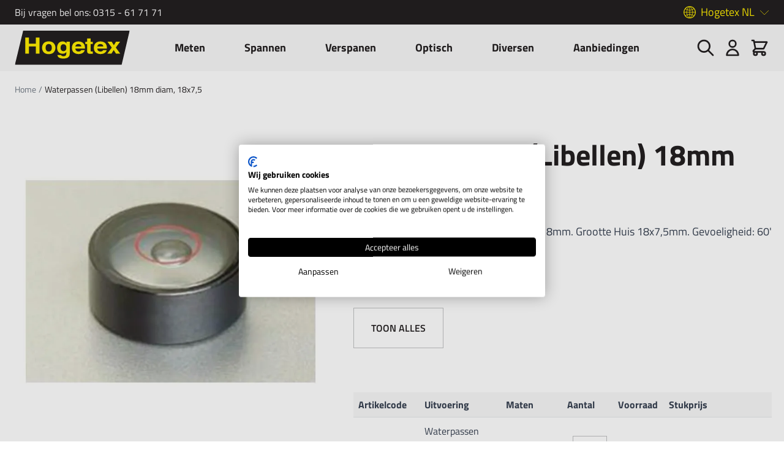

--- FILE ---
content_type: text/html; charset=UTF-8
request_url: https://www.hogetex.com/waterpassen-libellen-18mm-diam-18x7-5
body_size: 39539
content:
<!doctype html>
<html lang="nl">
<head prefix="og: http://ogp.me/ns# fb: http://ogp.me/ns/fb# product: http://ogp.me/ns/product#">
    <meta charset="utf-8"/>
<meta name="title" content="Waterpassen (Libellen) 18mm diam, 18x7,5 Hogetex"/>
<meta name="description" content="Waterpassen (Libellen). Diameter Libelle 18mm. Grootte Huis 18x7,5mm. Gevoeligheid: 60&#039; / 2mm."/>
<meta name="robots" content="INDEX,FOLLOW"/>
<meta name="viewport" content="width=device-width, initial-scale=1"/>
<title>Waterpassen (Libellen) 18mm diam, 18x7,5 Hogetex</title>
<link  rel="stylesheet" type="text/css"  media="all" href="https://www.hogetex.com/static/version1764587366/_cache/merged/950d66d89e2107806faabefc3740322d.min.css" />
<link  rel="canonical" href="https://www.hogetex.com/waterpassen-libellen-18mm-diam-18x7-5" />
<link  rel="icon" type="image/x-icon" href="https://www.hogetex.com/media/favicon/stores/1/fav-hogetex.jpg" />
<link  rel="shortcut icon" type="image/x-icon" href="https://www.hogetex.com/media/favicon/stores/1/fav-hogetex.jpg" />
<meta name="google-site-verification" content="o-EEERFGrDcHRdmSSg6gmPmmQp3YeT9MJErHAAa9Pjc" />
<meta name="google-site-verification" content="rnnLVgLtSW_nVuslLQnQeFGTdxUuy_RACJHuwzuWDB0" />


<script>(function(w,d,s,l,i){w[l]=w[l]||[];w[l].push({'gtm.start':
new Date().getTime(),event:'gtm.js'});var f=d.getElementsByTagName(s)[0],
j=d.createElement(s),dl=l!='dataLayer'?'&l='+l:'';j.async=true;j.src=
'https://www.googletagmanager.com/gtm.js?id='+i+dl;f.parentNode.insertBefore(j,f);
})(window,document,'script','dataLayer','GTM-PTRT74N');</script>
               <link rel="alternate" hreflang="nl_NL" href="https://www.hogetex.com/waterpassen-libellen-18mm-diam-18x7-5"/> <link rel="alternate" hreflang="de_DE" href="https://www.hogetex.de/wasserwaagen-libellen-18mm-durchmesser-18x7-5"/> <link rel="alternate" hreflang="be_NL" href="https://www.hogetex.be/waterpassen-libellen-18mm-diam-18x7-5"/>      <script  nonce="Zm1lY3QzMmV2aGs5YnFkdjJmZ2pmYWJuM2hqZTBsMDE=">
    window.getWpGA4Cookie = function(name) {
        match = document.cookie.match(new RegExp(name + '=([^;]+)'));
        if (match) return decodeURIComponent(match[1].replace(/\+/g, ' ')) ;
    };

    window.ga4AllowServices = false;

    var isCookieRestrictionModeEnabled = 0,
        currentWebsiteId = 1,
        cookieRestrictionName = 'user_allowed_save_cookie';

    if (isCookieRestrictionModeEnabled) {
        allowedCookies = window.getWpGA4Cookie(cookieRestrictionName);

        if (allowedCookies !== undefined) {
            allowedWebsites = JSON.parse(allowedCookies);

            if (allowedWebsites[currentWebsiteId] === 1) {
                window.ga4AllowServices = true;
            }
        }
    } else {
        window.ga4AllowServices = true;
    }</script>      <!-- Google Tag Manager -->
<script  > if (window.ga4AllowServices) {(function(w,d,s,l,i){w[l]=w[l]||[];w[l].push({'gtm.start':
new Date().getTime(),event:'gtm.js'});var f=d.getElementsByTagName(s)[0],
j=d.createElement(s),dl=l!='dataLayer'?'&l='+l:'';j.async=true;j.src=
'https://www.googletagmanager.com/gtm.js?id='+i+dl;f.parentNode.insertBefore(j,f);
})(window,document,'script','dataLayer','GTM-PTRT74N');}
<!-- End Google Tag Manager --></script> 
   <script  nonce="Zm1lY3QzMmV2aGs5YnFkdjJmZ2pmYWJuM2hqZTBsMDE=">
        if (window.ga4AllowServices) {
            window.dataLayer = window.dataLayer || [];
                        var dl4Objects = [{"pageName":"Waterpassen (Libellen) 18mm diam, 18x7,5 Hogetex","pageType":"product","ecommerce":{"currency":"EUR","value":6.49,"items":[{"item_name":"Waterpassen (Libellen) 18mm diam, 18x7,5","affiliation":"Kometex B.V. \/ Hogetex NL - Hogetex \/ Techno-Post NL - Hogetex NL","item_id":"20151223125628:0.3735362","price":6.49,"item_brand":" ","item_category":"Meten","item_category2":"Waterpassen","item_category3":"Libellen","item_list_name":"Meten\/Waterpassen\/Libellen","item_list_id":"436","item_stock_status":"In stock","item_sale_product":"No"}]},"event":"view_item"}];
            for (var i in dl4Objects) {
                window.dataLayer.push({ecommerce: null});
                window.dataLayer.push(dl4Objects[i]);
            }
             var wpGA4Cookies = ['wp_ga4_user_id','wp_ga4_customerGroup'];
            wpGA4Cookies.map(function (cookieName) {
                var cookieValue = window.getWpGA4Cookie(cookieName);
                if (cookieValue) {
                    var dl4Object = {};
                    dl4Object[cookieName.replace('wp_ga4_', '')] = cookieValue;
                    window.dataLayer.push(dl4Object);
                }
            });
        }</script> <script>
    var BASE_URL = 'https://www.hogetex.com/';
    var THEME_PATH = 'https://www.hogetex.com/static/version1764587366/frontend/Madia/hogetex/nl_NL';
    var COOKIE_CONFIG = {
        "expires": null,
        "path": "\u002F",
        "domain": ".hogetex.com",
        "secure": true,
        "lifetime": "3600",
        "cookie_restriction_enabled": false    };
    var CURRENT_STORE_CODE = 'default';
    var CURRENT_WEBSITE_ID = '1';

    window.hyva = window.hyva || {}

    window.cookie_consent_groups = window.cookie_consent_groups || {}
    window.cookie_consent_groups['necessary'] = true;

    window.cookie_consent_config = window.cookie_consent_config || {};
    window.cookie_consent_config['necessary'] = [].concat(
        window.cookie_consent_config['necessary'] || [],
        [
            'user_allowed_save_cookie',
            'form_key',
            'mage-messages',
            'private_content_version',
            'mage-cache-sessid',
            'last_visited_store',
            'section_data_ids'
        ]
    );</script> <script>
    'use strict';
    (function( hyva, undefined ) {

        function lifetimeToExpires(options, defaults) {

            const lifetime = options.lifetime || defaults.lifetime;

            if (lifetime) {
                const date = new Date;
                date.setTime(date.getTime() + lifetime * 1000);
                return date;
            }

            return null;
        }

        function generateRandomString() {

            const allowedCharacters = '0123456789abcdefghijklmnopqrstuvwxyzABCDEFGHIJKLMNOPQRSTUVWXYZ',
                length = 16;

            let formKey = '',
                charactersLength = allowedCharacters.length;

            for (let i = 0; i < length; i++) {
                formKey += allowedCharacters[Math.round(Math.random() * (charactersLength - 1))]
            }

            return formKey;
        }

        const sessionCookieMarker = {noLifetime: true}

        const cookieTempStorage = {};

        const internalCookie = {
            get(name) {
                const v = document.cookie.match('(^|;) ?' + name + '=([^;]*)(;|$)');
                return v ? v[2] : null;
            },
            set(name, value, days, skipSetDomain) {
                let expires,
                    path,
                    domain,
                    secure,
                    samesite;

                const defaultCookieConfig = {
                    expires: null,
                    path: '/',
                    domain: null,
                    secure: false,
                    lifetime: null,
                    samesite: 'lax'
                };

                const cookieConfig = window.COOKIE_CONFIG || {};

                expires = days && days !== sessionCookieMarker
                    ? lifetimeToExpires({lifetime: 24 * 60 * 60 * days, expires: null}, defaultCookieConfig)
                    : lifetimeToExpires(window.COOKIE_CONFIG, defaultCookieConfig) || defaultCookieConfig.expires;

                path = cookieConfig.path || defaultCookieConfig.path;
                domain = !skipSetDomain && (cookieConfig.domain || defaultCookieConfig.domain);
                secure = cookieConfig.secure || defaultCookieConfig.secure;
                samesite = cookieConfig.samesite || defaultCookieConfig.samesite;

                document.cookie = name + "=" + encodeURIComponent(value) +
                    (expires && days !== sessionCookieMarker ? '; expires=' + expires.toGMTString() : '') +
                    (path ? '; path=' + path : '') +
                    (domain ? '; domain=' + domain : '') +
                    (secure ? '; secure' : '') +
                    (samesite ? '; samesite=' + samesite : 'lax');
            },
            isWebsiteAllowedToSaveCookie() {
                const allowedCookies = this.get('user_allowed_save_cookie');
                if (allowedCookies) {
                    const allowedWebsites = JSON.parse(unescape(allowedCookies));

                    return allowedWebsites[CURRENT_WEBSITE_ID] === 1;
                }
                return false;
            },
            getGroupByCookieName(name) {
                const cookieConsentConfig = window.cookie_consent_config || {};
                let group = null;
                for (let prop in cookieConsentConfig) {
                    if (!cookieConsentConfig.hasOwnProperty(prop)) continue;
                    if (cookieConsentConfig[prop].includes(name)) {
                        group = prop;
                        break;
                    }
                }
                return group;
            },
            isCookieAllowed(name) {
                const cookieGroup = this.getGroupByCookieName(name);
                return cookieGroup
                    ? window.cookie_consent_groups[cookieGroup]
                    : this.isWebsiteAllowedToSaveCookie();
            },
            saveTempStorageCookies() {
                for (const [name, data] of Object.entries(cookieTempStorage)) {
                    if (this.isCookieAllowed(name)) {
                        this.set(name, data['value'], data['days'], data['skipSetDomain']);
                        delete cookieTempStorage[name];
                    }
                }
            }
        };

        hyva.getCookie = (name) => {
            const cookieConfig = window.COOKIE_CONFIG || {};

            if (cookieConfig.cookie_restriction_enabled && ! internalCookie.isCookieAllowed(name)) {
                return cookieTempStorage[name] ? cookieTempStorage[name]['value'] : null;
            }

            return internalCookie.get(name);
        }

        hyva.setCookie = (name, value, days, skipSetDomain) => {
            const cookieConfig = window.COOKIE_CONFIG || {};

            if (cookieConfig.cookie_restriction_enabled && ! internalCookie.isCookieAllowed(name)) {
                cookieTempStorage[name] = {value, days, skipSetDomain};
                return;
            }
            return internalCookie.set(name, value, days, skipSetDomain);
        }


        hyva.setSessionCookie = (name, value, skipSetDomain) => {
            return hyva.setCookie(name, value, sessionCookieMarker, skipSetDomain)
        }

        hyva.getBrowserStorage = () => {
            const browserStorage = window.localStorage || window.sessionStorage;
            if (!browserStorage) {
                console.warn('Browser Storage is unavailable');
                return false;
            }
            try {
                browserStorage.setItem('storage_test', '1');
                browserStorage.removeItem('storage_test');
            } catch (error) {
                console.warn('Browser Storage is not accessible', error);
                return false;
            }
            return browserStorage;
        }

        hyva.postForm = (postParams) => {
            const form = document.createElement("form");

            let data = postParams.data;

            if (! postParams.skipUenc && ! data.uenc) {
                data.uenc = btoa(window.location.href);
            }
            form.method = "POST";
            form.action = postParams.action;

            Object.keys(postParams.data).map(key => {
                const field = document.createElement("input");
                field.type = 'hidden'
                field.value = postParams.data[key];
                field.name = key;
                form.appendChild(field);
            });

            const form_key = document.createElement("input");
            form_key.type = 'hidden';
            form_key.value = hyva.getFormKey();
            form_key.name="form_key";
            form.appendChild(form_key);

            document.body.appendChild(form);

            form.submit();
        }

        hyva.getFormKey = function () {
            let formKey = hyva.getCookie('form_key');

            if (!formKey) {
                formKey = generateRandomString();
                hyva.setCookie('form_key', formKey);
            }

            return formKey;
        }

        hyva.formatPrice = (value, showSign, options = {}) => {
            const groupSeparator = options.groupSeparator;
            const decimalSeparator = options.decimalSeparator
            delete options.groupSeparator;
            delete options.decimalSeparator;
            const formatter = new Intl.NumberFormat(
                'nl\u002DNL',
                Object.assign({
                    style: 'currency',
                    currency: 'EUR',
                    signDisplay: showSign ? 'always' : 'auto'
                }, options)
            );
            return (typeof Intl.NumberFormat.prototype.formatToParts === 'function') ?
                formatter.formatToParts(value).map(({type, value}) => {
                    switch (type) {
                        case 'currency':
                            return '\u20AC' || value;
                        case 'minusSign':
                            return '- ';
                        case 'plusSign':
                            return '+ ';
                        case 'group':
                            return groupSeparator !== undefined ? groupSeparator : value;
                        case 'decimal':
                            return decimalSeparator !== undefined ? decimalSeparator : value;
                        default :
                            return value;
                    }
                }).reduce((string, part) => string + part) :
                formatter.format(value);
        }

 const formatStr = function (str, nStart) {
            const args = Array.from(arguments).slice(2);

            return str.replace(/(%+)([0-9]+)/g, (m, p, n) => {
                const idx = parseInt(n) - nStart;

                if (args[idx] === null || args[idx] === void 0) {
                    return m;
                }
                return p.length % 2
                    ? p.slice(0, -1).replace('%%', '%') + args[idx]
                    : p.replace('%%', '%') + n;
            })
        }

 hyva.str = function (string) {
            const args = Array.from(arguments);
            args.splice(1, 0, 1);

            return formatStr.apply(undefined, args);
        }

 hyva.strf = function () {
            const args = Array.from(arguments);
            args.splice(1, 0, 0);

            return formatStr.apply(undefined, args);
        }

        /**
         * Take a html string as `content` parameter and
         * extract an element from the DOM to replace in
         * the current page under the same selector,
         * defined by `targetSelector`
         */
        hyva.replaceDomElement = (targetSelector, content) => {
            
            const parser = new DOMParser();
            const doc = parser.parseFromString(content, 'text/html');
            const contentNode = doc.querySelector(targetSelector);

            
            if (!contentNode || !document.querySelector(targetSelector)) {
                return;
            }

             hyva.activateScripts(contentNode);
             document.querySelector(targetSelector).replaceWith(contentNode);

            
            window.dispatchEvent(new CustomEvent("reload-customer-section-data"));
            hyva.initMessages();
        }

        hyva.removeScripts = (contentNode) => {
            const scripts = contentNode.getElementsByTagName('script');
            for (let i = 0; i < scripts.length; i++) {
                scripts[i].parentNode.removeChild(scripts[i]);
            }
            const templates = contentNode.getElementsByTagName('template');
            for (let i = 0; i < templates.length; i++) {
                const container = document.createElement('div');
                container.innerHTML = templates[i].innerHTML;
                hyva.removeScripts(container);
                templates[i].innerHTML = container.innerHTML;
            }
        }

        hyva.activateScripts = (contentNode) => {
 const scripts = Array.from(contentNode.getElementsByTagName('script'));

            
            for (const original of scripts) {
                const script = document.createElement('script');
                original.type && (script.type = original.type);
                script.innerHTML = original.innerHTML;

                
                original.parentNode.removeChild(original)

                
                document.head.appendChild(script);
            }

            return contentNode;
        }

 const replace = {['+']: '-', ['/']: '_', ['=']: ','};
        hyva.getUenc = () => btoa(window.location.href).replace(/[+/=]/g, match => replace[match]);

        let currentTrap;

        const focusableElements = (rootElement) => {
            const selector = 'button, [href], input, select, textarea, details, [tabindex]:not([tabindex="-1"]';
            return Array.from(rootElement.querySelectorAll(selector))
                .filter(el => {
                    return el.style.display !== 'none'
                        && !el.disabled
                        && el.tabIndex !== -1
                        && (el.offsetWidth || el.offsetHeight || el.getClientRects().length)
                })
        }

        const focusTrap = (e) => {
            const isTabPressed = e.key === 'Tab' || e.keyCode === 9;
            if (!isTabPressed) return;

            const focusable = focusableElements(currentTrap)
            const firstFocusableElement = focusable[0]
            const lastFocusableElement = focusable[focusable.length - 1]

            e.shiftKey
                ? document.activeElement === firstFocusableElement && (lastFocusableElement.focus(), e.preventDefault())
                : document.activeElement === lastFocusableElement && (firstFocusableElement.focus(), e.preventDefault())
        };

        hyva.releaseFocus = (rootElement) => {
            if (currentTrap && (!rootElement || rootElement === currentTrap)) {
                currentTrap.removeEventListener('keydown', focusTrap)
                currentTrap = null
            }
        }
        hyva.trapFocus = (rootElement) => {
            if (!rootElement) return;
            hyva.releaseFocus()
            currentTrap = rootElement
            rootElement.addEventListener('keydown', focusTrap)
            const firstElement = focusableElements(rootElement)[0]
            firstElement && firstElement.focus()
        }

 hyva.safeParseNumber = (rawValue) => {
            const number = rawValue ? parseFloat(rawValue) : null;

            return Array.isArray(number) || isNaN(number) ? rawValue : number;
        }

 const toCamelCase = s => s.split('_').map(word => word.charAt(0).toUpperCase() + word.slice(1)).join('');
        hyva.createBooleanObject = (name, value = false, additionalMethods = {}) => {

            const camelCase = toCamelCase(name);
 const key = '__hyva_bool_' + name

            return new Proxy(Object.assign(
                additionalMethods,
                {
                    [key]: !!value,
                    [name]() {return !!this[key]},
                    ['!' + name]() {return !this[key]}, 
                    ['not' + camelCase]() {return !this[key]},
                    ['toggle' + camelCase]() {this[key] = !this[key]},
                    [`set${camelCase}True`]() {this[key] = true},
                    [`set${camelCase}False`]() {this[key] = false},
                }
            ), {
                set(target, prop, value) {
                    return prop === name
                        ? (target[key] = !!value)
                        : Reflect.set(...arguments);
                }
            })
        }

                hyva.alpineInitialized = (fn) => window.addEventListener('alpine:initialized', fn, {once: true})
        window.addEventListener('alpine:init', () => Alpine.data('{}', () => ({})), {once: true});
         window.addEventListener('user-allowed-save-cookie', () => internalCookie.saveTempStorageCookies())

    }( window.hyva = window.hyva || {} ));</script> <script>
    if (!window.IntersectionObserver) {
        window.IntersectionObserver = function (callback) {
            this.observe = el => el && callback(this.takeRecords());
            this.takeRecords = () => [{isIntersecting: true, intersectionRatio: 1}];
            this.disconnect = () => {};
            this.unobserve = () => {};
        }
    }</script> <meta property="og:type" content="product" /><meta property="og:title" content="Waterpassen&#x20;&#x28;Libellen&#x29;&#x20;18mm&#x20;diam,&#x20;18x7,5" /><meta property="og:image" content="https://www.hogetex.com/media/catalog/product/cache/0ea60604c39e04c5ac5d588b6310d93e/H/G/HGTC0046_28286_1_1.jpg" /><meta property="og:description" content="" /><meta property="og:url" content="https://www.hogetex.com/waterpassen-libellen-18mm-diam-18x7-5" /> <meta property="product:price:amount" content="6.49"/> <meta property="product:price:currency" content="EUR"/> </head>
<body id="html-body" itemtype="http://schema.org/Product" itemscope="itemscope" class="page-product-grouped catalog-product-view product-waterpassen-libellen-18mm-diam-18x7-5 page-layout-1column">
   <!-- Google Tag Manager (noscript) -->
<noscript><iframe src="https://www.googletagmanager.com/ns.html?id=GTM-PTRT74N"
height="0" width="0" style="display:none;visibility:hidden"></iframe></noscript>
<!-- End Google Tag Manager (noscript) --> <div class="header-top"><div class="container h-full flex justify-between items-center"><p>Bij vragen bel ons: <a href="tel:0315 - 61 71 71">0315 - 61 71 71</a></p> <div x-data="{ open: false }" class="hidden md:block relative" @click.away="open = false"><span @click="open = !open" :class="{'is-open': open}" class="website-toggle-button">Hogetex NL</span> <ul name="websites" class="website-switcher" x-show="open"> <li><a href="https://www.hogetex.com/"><span>Hogetex NL</span></a></li>  <li><a href="https://www.hogetex.de/"><span>Hogetex DE</span></a></li>  <li><a href="https://www.hogetex.be/"><span>Hogetex BE</span></a></li> </ul></div></div></div><header class="page-header sticky top-0 left-0 w-full z-30"><a class="action skip sr-only focus:not-sr-only focus:absolute focus:z-40 focus:bg-white
   contentarea"
   href="#contentarea">
    <span>
        Ga naar de inhoud    </span>
</a><script>
    function initHeader () {
        return {
            searchOpen: false,
            cart: {},
            getData(data) {
                if (data.cart) { this.cart = data.cart }
            }
        }
    }
    function initCompareHeader() {
        return {
            compareProducts: null,
            itemCount: 0,
            receiveCompareData(data) {
                if (data['compare-products']) {
                    this.compareProducts = data['compare-products'];
                    this.itemCount = this.compareProducts.count;
                }
            }
        }
    }
</script>
<div id="header"
     class="z-30 w-full bg-primary-lighter sm:py-6 lg:py-0"
     x-data="initHeader()"
     @keydown.window.escape="searchOpen = false;"
     @private-content-loaded.window="getData(event.detail.data)"
>
    <div class="container fixed relative flex flex-wrap items-center justify-between lg:justify-start xl:justify-between w-full px-6 py-2 sm:py-0 mx-auto mt-0">
        <!--Logo-->
        <div class="sm:flex sm:absolute sm:transform sm:-translate-x-2/4 sm:left-2/4 order-1 sm:order-2 lg:relative lg:transform-none lg:left-0 lg:order-1 lg: w-full pb-2 sm:w-auto sm:pb-0">
    <a class="flex items-center sm:justify-center text-xl font-medium tracking-wide text-gray-800
        no-underline hover:no-underline font-title"
       href="https://www.hogetex.com/"
       title="Hogetex"
       aria-label="store logo">
        <img src="https://www.hogetex.com/static/version1764587366/frontend/Madia/hogetex/nl_NL/images/logo.svg"
             title="Hogetex"
             alt="Hogetex"
            width="189"            height="64"        />
    </a>
</div>
        <!--Main Navigation-->
        <div x-data="initMenuMobile_697b2433af284()"
     class="z-20 order-2 sm:order-1 lg:order-2 navigation lg:hidden"
>
    <!-- mobile -->
    <div @load.window="setActiveMenu($root)"
         :class="{'h-screen overflow-x-hidden overflow-y-auto fixed top-0 left-0 w-full bg-container-lighter' : open}"
         @toggle-mobile-menu.window="open = !open"
         @keydown.window.escape="open=false"
    >
        <div class="flex items-baseline justify-between menu-icon bg-primary-lighter">
            <div class="flex justify-end w-full"
            :class="{ 'bg-container-lighter' : open}"
            >
                <a @click="$dispatch('toggle-mobile-menu')"
                       class="flex items-center justify-center cursor-pointer"
                       :class="{ 'ml-auto': open }">
                       <span class="inline-flex"
                            :class="{ 'hidden': !open }">
                            Sluiten                        </span>
                    <svg xmlns="http://www.w3.org/2000/svg" fill="none" viewBox="0 0 24 24" stroke-width="2" stroke="currentColor" class="hidden p-4" width="64" height="64" :class="{ 'hidden' : !open, 'block': open }" role="img">
  <path stroke-linecap="round" stroke-linejoin="round" d="M6 18L18 6M6 6l12 12"/>
<title>x</title></svg>
                    <svg xmlns="http://www.w3.org/2000/svg" fill="none" viewBox="0 0 24 24" stroke-width="2" stroke="currentColor" class="p-0" width="32" height="32" :class="{ 'hidden' : open, 'block': !open }" role="img">
  <path stroke-linecap="round" stroke-linejoin="round" d="M4 6h16M4 12h16M4 18h16"/>
<title>menu</title></svg>
                </a>
            </div>
        </div>

        <nav
            class="hidden w-full duration-150 ease-in-out transform border-t border-b transition-display border-container"
            :class="{ 'hidden' : !open }"
        >
                    <div class="level-0">
                <span
                    class="flex items-center transition-transform duration-150 ease-in-out transform"
                    :class="{
                        '-translate-x-full' : mobilePanelActiveId,
                        'translate-x-0' : !mobilePanelActiveId
                    }"
                >

                                            <a class="flex items-center w-full px-8 py-2 cursor-pointer
                        bg-container-lighter border-container level-0"
                       title="Meten"
                       @click="mobilePanelActiveId =
                          mobilePanelActiveId === 'category-node-252' ?
                           0 : 'category-node-252'">
                        Meten                    </a>
                    <a class="absolute right-0 flex w-8 h-8 mr-8 cursor-pointer
                        bg-container-lighter border-container"
                          @click="mobilePanelActiveId =
                          mobilePanelActiveId === 'category-node-252' ?
                           0 : 'category-node-252'"
                    >
                        <svg xmlns="http://www.w3.org/2000/svg" fill="none" viewBox="0 0 24 24" stroke-width="2" stroke="currentColor" class="w-full h-full p-1" width="24" height="24" role="img">
  <path stroke-linecap="round" stroke-linejoin="round" d="M9 5l7 7-7 7"/>
<title>chevron-right</title></svg>
                    </a>
                                    </span>
                                    <div
                        class="absolute top-0 right-0 z-10 w-full h-full transition-transform duration-200 ease-in-out
                            translate-x-full transform bg-container-lighter"
                        :class="{
                            'translate-x-full' : mobilePanelActiveId !== 'category-node-252',
                            'translate-x-0' : mobilePanelActiveId === 'category-node-252',
                        }"
                    >
                        <a class="flex items-center px-8 py-4 border-b cursor-pointer bg-container border-container"
                              @click="mobilePanelActiveId = 0"
                        >
                            <svg xmlns="http://www.w3.org/2000/svg" fill="none" viewBox="0 0 24 24" stroke-width="2" stroke="currentColor" width="24" height="24" role="img">
  <path stroke-linecap="round" stroke-linejoin="round" d="M15 19l-7-7 7-7"/>
<title>chevron-left</title></svg>
                            <span class="ml-4">
                                Meten                            </span>
                        </a>
                        <a href="https://www.hogetex.com/meten"
                           title="Meten"
                           class="flex items-center w-full px-8 py-4 border-b cursor-pointer
                            bg-container-lighter border-container"
                        >
                            <span class="w-6"></span>
                            <span class="ml-4">Bekijk alles</span></a>
                        
                            <a href="https://www.hogetex.com/meten/afstandmeters"
                               title="Afstandmeters&#x20;en&#x20;toebehoren"
                               class="flex items-center w-full px-8 py-4 border-b cursor-pointer
                                bg-container-lighter border-container hover:bg-container hover:underline"
                            >
                                <span class="w-6"></span>
                                <span class="ml-4 text-base text-gray-700 lg:ml-0">
                                    Afstandmeters en toebehoren                                </span>
                            </a>
                        
                            <a href="https://www.hogetex.com/meten/binnenmeters"
                               title="Binnenmeters"
                               class="flex items-center w-full px-8 py-4 border-b cursor-pointer
                                bg-container-lighter border-container hover:bg-container hover:underline"
                            >
                                <span class="w-6"></span>
                                <span class="ml-4 text-base text-gray-700 lg:ml-0">
                                    Binnenmeters                                </span>
                            </a>
                        
                            <a href="https://www.hogetex.com/meten/buitenmeters"
                               title="Buitenmeters"
                               class="flex items-center w-full px-8 py-4 border-b cursor-pointer
                                bg-container-lighter border-container hover:bg-container hover:underline"
                            >
                                <span class="w-6"></span>
                                <span class="ml-4 text-base text-gray-700 lg:ml-0">
                                    Buitenmeters                                </span>
                            </a>
                        
                            <a href="https://www.hogetex.com/meten/citizen-finedevice"
                               title="CITIZEN&#x20;Finedevice"
                               class="flex items-center w-full px-8 py-4 border-b cursor-pointer
                                bg-container-lighter border-container hover:bg-container hover:underline"
                            >
                                <span class="w-6"></span>
                                <span class="ml-4 text-base text-gray-700 lg:ml-0">
                                    CITIZEN Finedevice                                </span>
                            </a>
                        
                            <a href="https://www.hogetex.com/meten/diktemeters"
                               title="Diktemeters&#x20;en&#x20;toebehoren"
                               class="flex items-center w-full px-8 py-4 border-b cursor-pointer
                                bg-container-lighter border-container hover:bg-container hover:underline"
                            >
                                <span class="w-6"></span>
                                <span class="ml-4 text-base text-gray-700 lg:ml-0">
                                    Diktemeters en toebehoren                                </span>
                            </a>
                        
                            <a href="https://www.hogetex.com/meten/diversen"
                               title="Diversen"
                               class="flex items-center w-full px-8 py-4 border-b cursor-pointer
                                bg-container-lighter border-container hover:bg-container hover:underline"
                            >
                                <span class="w-6"></span>
                                <span class="ml-4 text-base text-gray-700 lg:ml-0">
                                    Diversen                                </span>
                            </a>
                        
                            <a href="https://www.hogetex.com/meten/eindmaten"
                               title="Eindmaten&#x20;en&#x20;toebehoren"
                               class="flex items-center w-full px-8 py-4 border-b cursor-pointer
                                bg-container-lighter border-container hover:bg-container hover:underline"
                            >
                                <span class="w-6"></span>
                                <span class="ml-4 text-base text-gray-700 lg:ml-0">
                                    Eindmaten en toebehoren                                </span>
                            </a>
                        
                            <a href="https://www.hogetex.com/meten/haken"
                               title="Haken"
                               class="flex items-center w-full px-8 py-4 border-b cursor-pointer
                                bg-container-lighter border-container hover:bg-container hover:underline"
                            >
                                <span class="w-6"></span>
                                <span class="ml-4 text-base text-gray-700 lg:ml-0">
                                    Haken                                </span>
                            </a>
                        
                            <a href="https://www.hogetex.com/meten/hardheidsmeters"
                               title="Hardheidsmeters&#x20;en&#x20;toebehoren"
                               class="flex items-center w-full px-8 py-4 border-b cursor-pointer
                                bg-container-lighter border-container hover:bg-container hover:underline"
                            >
                                <span class="w-6"></span>
                                <span class="ml-4 text-base text-gray-700 lg:ml-0">
                                    Hardheidsmeters en toebehoren                                </span>
                            </a>
                        
                            <a href="https://www.hogetex.com/meten/hoekmeters"
                               title="Hoekmeters"
                               class="flex items-center w-full px-8 py-4 border-b cursor-pointer
                                bg-container-lighter border-container hover:bg-container hover:underline"
                            >
                                <span class="w-6"></span>
                                <span class="ml-4 text-base text-gray-700 lg:ml-0">
                                    Hoekmeters                                </span>
                            </a>
                        
                            <a href="https://www.hogetex.com/meten/hoogtemeters"
                               title="Hoogtemeters&#x20;en&#x20;toebehoren"
                               class="flex items-center w-full px-8 py-4 border-b cursor-pointer
                                bg-container-lighter border-container hover:bg-container hover:underline"
                            >
                                <span class="w-6"></span>
                                <span class="ml-4 text-base text-gray-700 lg:ml-0">
                                    Hoogtemeters en toebehoren                                </span>
                            </a>
                        
                            <a href="https://www.hogetex.com/meten/kalibers"
                               title="Kalibers"
                               class="flex items-center w-full px-8 py-4 border-b cursor-pointer
                                bg-container-lighter border-container hover:bg-container hover:underline"
                            >
                                <span class="w-6"></span>
                                <span class="ml-4 text-base text-gray-700 lg:ml-0">
                                    Kalibers                                </span>
                            </a>
                        
                            <a href="https://www.hogetex.com/meten/krachtmeters"
                               title="Krachtmeters&#x20;en&#x20;toebehoren"
                               class="flex items-center w-full px-8 py-4 border-b cursor-pointer
                                bg-container-lighter border-container hover:bg-container hover:underline"
                            >
                                <span class="w-6"></span>
                                <span class="ml-4 text-base text-gray-700 lg:ml-0">
                                    Krachtmeters en toebehoren                                </span>
                            </a>
                        
                            <a href="https://www.hogetex.com/meten/linialen"
                               title="Linialen"
                               class="flex items-center w-full px-8 py-4 border-b cursor-pointer
                                bg-container-lighter border-container hover:bg-container hover:underline"
                            >
                                <span class="w-6"></span>
                                <span class="ml-4 text-base text-gray-700 lg:ml-0">
                                    Linialen                                </span>
                            </a>
                        
                            <a href="https://www.hogetex.com/meten/meetklokken-en-statieven"
                               title="Meetklokken&#x20;en&#x20;statieven"
                               class="flex items-center w-full px-8 py-4 border-b cursor-pointer
                                bg-container-lighter border-container hover:bg-container hover:underline"
                            >
                                <span class="w-6"></span>
                                <span class="ml-4 text-base text-gray-700 lg:ml-0">
                                    Meetklokken en statieven                                </span>
                            </a>
                        
                            <a href="https://www.hogetex.com/meten/meettasters"
                               title="Meettasters"
                               class="flex items-center w-full px-8 py-4 border-b cursor-pointer
                                bg-container-lighter border-container hover:bg-container hover:underline"
                            >
                                <span class="w-6"></span>
                                <span class="ml-4 text-base text-gray-700 lg:ml-0">
                                    Meettasters                                </span>
                            </a>
                        
                            <a href="https://www.hogetex.com/meten/omrekeningstabellen"
                               title="Omrekeningstabellen"
                               class="flex items-center w-full px-8 py-4 border-b cursor-pointer
                                bg-container-lighter border-container hover:bg-container hover:underline"
                            >
                                <span class="w-6"></span>
                                <span class="ml-4 text-base text-gray-700 lg:ml-0">
                                    Omrekeningstabellen                                </span>
                            </a>
                        
                            <a href="https://www.hogetex.com/meten/passers"
                               title="Passers&#x20;en&#x20;toebehoren"
                               class="flex items-center w-full px-8 py-4 border-b cursor-pointer
                                bg-container-lighter border-container hover:bg-container hover:underline"
                            >
                                <span class="w-6"></span>
                                <span class="ml-4 text-base text-gray-700 lg:ml-0">
                                    Passers en toebehoren                                </span>
                            </a>
                        
                            <a href="https://www.hogetex.com/meten/radiusmeters"
                               title="Radiusmeters"
                               class="flex items-center w-full px-8 py-4 border-b cursor-pointer
                                bg-container-lighter border-container hover:bg-container hover:underline"
                            >
                                <span class="w-6"></span>
                                <span class="ml-4 text-base text-gray-700 lg:ml-0">
                                    Radiusmeters                                </span>
                            </a>
                        
                            <a href="https://www.hogetex.com/meten/ruwheidsmeter-hogetex"
                               title="Ruwheidsmeters"
                               class="flex items-center w-full px-8 py-4 border-b cursor-pointer
                                bg-container-lighter border-container hover:bg-container hover:underline"
                            >
                                <span class="w-6"></span>
                                <span class="ml-4 text-base text-gray-700 lg:ml-0">
                                    Ruwheidsmeters                                </span>
                            </a>
                        
                            <a href="https://www.hogetex.com/meten/schroefmaten-micrometers"
                               title="Schroefmaten&#x20;&#x2F;&#x20;Micrometers"
                               class="flex items-center w-full px-8 py-4 border-b cursor-pointer
                                bg-container-lighter border-container hover:bg-container hover:underline"
                            >
                                <span class="w-6"></span>
                                <span class="ml-4 text-base text-gray-700 lg:ml-0">
                                    Schroefmaten / Micrometers                                </span>
                            </a>
                        
                            <a href="https://www.hogetex.com/meten/schuifmaten"
                               title="Schuifmaten"
                               class="flex items-center w-full px-8 py-4 border-b cursor-pointer
                                bg-container-lighter border-container hover:bg-container hover:underline"
                            >
                                <span class="w-6"></span>
                                <span class="ml-4 text-base text-gray-700 lg:ml-0">
                                    Schuifmaten                                </span>
                            </a>
                        
                            <a href="https://www.hogetex.com/meten/shoremeters"
                               title="Shoremeters&#x20;en&#x20;toebehoren"
                               class="flex items-center w-full px-8 py-4 border-b cursor-pointer
                                bg-container-lighter border-container hover:bg-container hover:underline"
                            >
                                <span class="w-6"></span>
                                <span class="ml-4 text-base text-gray-700 lg:ml-0">
                                    Shoremeters en toebehoren                                </span>
                            </a>
                        
                            <a href="https://www.hogetex.com/meten/stopwatches"
                               title="Stopwatches"
                               class="flex items-center w-full px-8 py-4 border-b cursor-pointer
                                bg-container-lighter border-container hover:bg-container hover:underline"
                            >
                                <span class="w-6"></span>
                                <span class="ml-4 text-base text-gray-700 lg:ml-0">
                                    Stopwatches                                </span>
                            </a>
                        
                            <a href="https://www.hogetex.com/meten/tachometers"
                               title="Tachometers"
                               class="flex items-center w-full px-8 py-4 border-b cursor-pointer
                                bg-container-lighter border-container hover:bg-container hover:underline"
                            >
                                <span class="w-6"></span>
                                <span class="ml-4 text-base text-gray-700 lg:ml-0">
                                    Tachometers                                </span>
                            </a>
                        
                            <a href="https://www.hogetex.com/meten/temperatuurmeters"
                               title="Temperatuurmeters&#x20;en&#x20;toebeh."
                               class="flex items-center w-full px-8 py-4 border-b cursor-pointer
                                bg-container-lighter border-container hover:bg-container hover:underline"
                            >
                                <span class="w-6"></span>
                                <span class="ml-4 text-base text-gray-700 lg:ml-0">
                                    Temperatuurmeters en toebeh.                                </span>
                            </a>
                        
                            <a href="https://www.hogetex.com/meten/vibratiemeters"
                               title="Vibratiemeters&#x20;en&#x20;toebehoren"
                               class="flex items-center w-full px-8 py-4 border-b cursor-pointer
                                bg-container-lighter border-container hover:bg-container hover:underline"
                            >
                                <span class="w-6"></span>
                                <span class="ml-4 text-base text-gray-700 lg:ml-0">
                                    Vibratiemeters en toebehoren                                </span>
                            </a>
                        
                            <a href="https://www.hogetex.com/meten/vlakplaten"
                               title="Vlakplaten"
                               class="flex items-center w-full px-8 py-4 border-b cursor-pointer
                                bg-container-lighter border-container hover:bg-container hover:underline"
                            >
                                <span class="w-6"></span>
                                <span class="ml-4 text-base text-gray-700 lg:ml-0">
                                    Vlakplaten                                </span>
                            </a>
                        
                            <a href="https://www.hogetex.com/meten/voelerbladen-en-voelerband"
                               title="Voelerbladen&#x20;en&#x20;voelerband"
                               class="flex items-center w-full px-8 py-4 border-b cursor-pointer
                                bg-container-lighter border-container hover:bg-container hover:underline"
                            >
                                <span class="w-6"></span>
                                <span class="ml-4 text-base text-gray-700 lg:ml-0">
                                    Voelerbladen en voelerband                                </span>
                            </a>
                        
                            <a href="https://www.hogetex.com/meten/waterpassen"
                               title="Waterpassen"
                               class="flex items-center w-full px-8 py-4 border-b cursor-pointer
                                bg-container-lighter border-container hover:bg-container hover:underline"
                            >
                                <span class="w-6"></span>
                                <span class="ml-4 text-base text-gray-700 lg:ml-0">
                                    Waterpassen                                </span>
                            </a>
                        
                            <a href="https://www.hogetex.com/meten/weegschalen"
                               title="Weegschalen&#x20;en&#x20;toebehoren"
                               class="flex items-center w-full px-8 py-4 border-b cursor-pointer
                                bg-container-lighter border-container hover:bg-container hover:underline"
                            >
                                <span class="w-6"></span>
                                <span class="ml-4 text-base text-gray-700 lg:ml-0">
                                    Weegschalen en toebehoren                                </span>
                            </a>
                                            </div>
                            </div>
                    <div class="level-0">
                <span
                    class="flex items-center transition-transform duration-150 ease-in-out transform"
                    :class="{
                        '-translate-x-full' : mobilePanelActiveId,
                        'translate-x-0' : !mobilePanelActiveId
                    }"
                >

                                            <a class="flex items-center w-full px-8 py-2 cursor-pointer
                        bg-container-lighter border-container level-0"
                       title="Spannen"
                       @click="mobilePanelActiveId =
                          mobilePanelActiveId === 'category-node-253' ?
                           0 : 'category-node-253'">
                        Spannen                    </a>
                    <a class="absolute right-0 flex w-8 h-8 mr-8 cursor-pointer
                        bg-container-lighter border-container"
                          @click="mobilePanelActiveId =
                          mobilePanelActiveId === 'category-node-253' ?
                           0 : 'category-node-253'"
                    >
                        <svg xmlns="http://www.w3.org/2000/svg" fill="none" viewBox="0 0 24 24" stroke-width="2" stroke="currentColor" class="w-full h-full p-1" width="24" height="24" role="img">
  <path stroke-linecap="round" stroke-linejoin="round" d="M9 5l7 7-7 7"/>
<title>chevron-right</title></svg>
                    </a>
                                    </span>
                                    <div
                        class="absolute top-0 right-0 z-10 w-full h-full transition-transform duration-200 ease-in-out
                            translate-x-full transform bg-container-lighter"
                        :class="{
                            'translate-x-full' : mobilePanelActiveId !== 'category-node-253',
                            'translate-x-0' : mobilePanelActiveId === 'category-node-253',
                        }"
                    >
                        <a class="flex items-center px-8 py-4 border-b cursor-pointer bg-container border-container"
                              @click="mobilePanelActiveId = 0"
                        >
                            <svg xmlns="http://www.w3.org/2000/svg" fill="none" viewBox="0 0 24 24" stroke-width="2" stroke="currentColor" width="24" height="24" role="img">
  <path stroke-linecap="round" stroke-linejoin="round" d="M15 19l-7-7 7-7"/>
<title>chevron-left</title></svg>
                            <span class="ml-4">
                                Spannen                            </span>
                        </a>
                        <a href="https://www.hogetex.com/spannen"
                           title="Spannen"
                           class="flex items-center w-full px-8 py-4 border-b cursor-pointer
                            bg-container-lighter border-container"
                        >
                            <span class="w-6"></span>
                            <span class="ml-4">Bekijk alles</span></a>
                        
                            <a href="https://www.hogetex.com/spannen/beitelhouders"
                               title="Beitelhouders"
                               class="flex items-center w-full px-8 py-4 border-b cursor-pointer
                                bg-container-lighter border-container hover:bg-container hover:underline"
                            >
                                <span class="w-6"></span>
                                <span class="ml-4 text-base text-gray-700 lg:ml-0">
                                    Beitelhouders                                </span>
                            </a>
                        
                            <a href="https://www.hogetex.com/spannen/boorhouders"
                               title="Boorhouders"
                               class="flex items-center w-full px-8 py-4 border-b cursor-pointer
                                bg-container-lighter border-container hover:bg-container hover:underline"
                            >
                                <span class="w-6"></span>
                                <span class="ml-4 text-base text-gray-700 lg:ml-0">
                                    Boorhouders                                </span>
                            </a>
                        
                            <a href="https://www.hogetex.com/spannen/boorhulzen-en-stiften"
                               title="Boorhulzen&#x20;en&#x20;stiften"
                               class="flex items-center w-full px-8 py-4 border-b cursor-pointer
                                bg-container-lighter border-container hover:bg-container hover:underline"
                            >
                                <span class="w-6"></span>
                                <span class="ml-4 text-base text-gray-700 lg:ml-0">
                                    Boorhulzen en stiften                                </span>
                            </a>
                        
                            <a href="https://www.hogetex.com/spannen/boorklemmen-en-bankschroeven"
                               title="Boorklemmen&#x20;en&#x20;bankschroeven"
                               class="flex items-center w-full px-8 py-4 border-b cursor-pointer
                                bg-container-lighter border-container hover:bg-container hover:underline"
                            >
                                <span class="w-6"></span>
                                <span class="ml-4 text-base text-gray-700 lg:ml-0">
                                    Boorklemmen en bankschroeven                                </span>
                            </a>
                        
                            <a href="https://www.hogetex.com/spannen/centers"
                               title="Centers"
                               class="flex items-center w-full px-8 py-4 border-b cursor-pointer
                                bg-container-lighter border-container hover:bg-container hover:underline"
                            >
                                <span class="w-6"></span>
                                <span class="ml-4 text-base text-gray-700 lg:ml-0">
                                    Centers                                </span>
                            </a>
                        
                            <a href="https://www.hogetex.com/spannen/demagnetiseerapparaten"
                               title="Demagnetiseerapparaten"
                               class="flex items-center w-full px-8 py-4 border-b cursor-pointer
                                bg-container-lighter border-container hover:bg-container hover:underline"
                            >
                                <span class="w-6"></span>
                                <span class="ml-4 text-base text-gray-700 lg:ml-0">
                                    Demagnetiseerapparaten                                </span>
                            </a>
                        
                            <a href="https://www.hogetex.com/spannen/diversen"
                               title="Diversen"
                               class="flex items-center w-full px-8 py-4 border-b cursor-pointer
                                bg-container-lighter border-container hover:bg-container hover:underline"
                            >
                                <span class="w-6"></span>
                                <span class="ml-4 text-base text-gray-700 lg:ml-0">
                                    Diversen                                </span>
                            </a>
                        
                            <a href="https://www.hogetex.com/spannen/freesklemmen"
                               title="Freesklemmen"
                               class="flex items-center w-full px-8 py-4 border-b cursor-pointer
                                bg-container-lighter border-container hover:bg-container hover:underline"
                            >
                                <span class="w-6"></span>
                                <span class="ml-4 text-base text-gray-700 lg:ml-0">
                                    Freesklemmen                                </span>
                            </a>
                        
                            <a href="https://www.hogetex.com/spannen/handspanners"
                               title="Handspanners"
                               class="flex items-center w-full px-8 py-4 border-b cursor-pointer
                                bg-container-lighter border-container hover:bg-container hover:underline"
                            >
                                <span class="w-6"></span>
                                <span class="ml-4 text-base text-gray-700 lg:ml-0">
                                    Handspanners                                </span>
                            </a>
                        
                            <a href="https://www.hogetex.com/spannen/hefmagneten"
                               title="Hefmagneten"
                               class="flex items-center w-full px-8 py-4 border-b cursor-pointer
                                bg-container-lighter border-container hover:bg-container hover:underline"
                            >
                                <span class="w-6"></span>
                                <span class="ml-4 text-base text-gray-700 lg:ml-0">
                                    Hefmagneten                                </span>
                            </a>
                        
                            <a href="https://www.hogetex.com/spannen/hoekplaten"
                               title="Hoekplaten"
                               class="flex items-center w-full px-8 py-4 border-b cursor-pointer
                                bg-container-lighter border-container hover:bg-container hover:underline"
                            >
                                <span class="w-6"></span>
                                <span class="ml-4 text-base text-gray-700 lg:ml-0">
                                    Hoekplaten                                </span>
                            </a>
                        
                            <a href="https://www.hogetex.com/spannen/holle-spindelaanslagen"
                               title="Holle&#x20;spindelaanslagen"
                               class="flex items-center w-full px-8 py-4 border-b cursor-pointer
                                bg-container-lighter border-container hover:bg-container hover:underline"
                            >
                                <span class="w-6"></span>
                                <span class="ml-4 text-base text-gray-700 lg:ml-0">
                                    Holle spindelaanslagen                                </span>
                            </a>
                        
                            <a href="https://www.hogetex.com/spannen/indextafels-verdeelapparaten"
                               title="Indextafels&#x20;&#x2F;&#x20;Verdeelapparaten"
                               class="flex items-center w-full px-8 py-4 border-b cursor-pointer
                                bg-container-lighter border-container hover:bg-container hover:underline"
                            >
                                <span class="w-6"></span>
                                <span class="ml-4 text-base text-gray-700 lg:ml-0">
                                    Indextafels / Verdeelapparaten                                </span>
                            </a>
                        
                            <a href="https://www.hogetex.com/spannen/kantentasters-en-toebehoren"
                               title="Kantentasters&#x20;en&#x20;toebehoren"
                               class="flex items-center w-full px-8 py-4 border-b cursor-pointer
                                bg-container-lighter border-container hover:bg-container hover:underline"
                            >
                                <span class="w-6"></span>
                                <span class="ml-4 text-base text-gray-700 lg:ml-0">
                                    Kantentasters en toebehoren                                </span>
                            </a>
                        
                            <a href="https://www.hogetex.com/spannen/klauwplaten-en-toebehoren"
                               title="Klauwplaten&#x20;en&#x20;toebehoren"
                               class="flex items-center w-full px-8 py-4 border-b cursor-pointer
                                bg-container-lighter border-container hover:bg-container hover:underline"
                            >
                                <span class="w-6"></span>
                                <span class="ml-4 text-base text-gray-700 lg:ml-0">
                                    Klauwplaten en toebehoren                                </span>
                            </a>
                        
                            <a href="https://www.hogetex.com/spannen/kotterkoppen-en-konussen"
                               title="Kotterkoppen&#x20;en&#x20;Konussen"
                               class="flex items-center w-full px-8 py-4 border-b cursor-pointer
                                bg-container-lighter border-container hover:bg-container hover:underline"
                            >
                                <span class="w-6"></span>
                                <span class="ml-4 text-base text-gray-700 lg:ml-0">
                                    Kotterkoppen en Konussen                                </span>
                            </a>
                        
                            <a href="https://www.hogetex.com/spannen/kruistafels-en-sledes"
                               title="Kruistafels&#x20;en&#x20;sledes"
                               class="flex items-center w-full px-8 py-4 border-b cursor-pointer
                                bg-container-lighter border-container hover:bg-container hover:underline"
                            >
                                <span class="w-6"></span>
                                <span class="ml-4 text-base text-gray-700 lg:ml-0">
                                    Kruistafels en sledes                                </span>
                            </a>
                        
                            <a href="https://www.hogetex.com/spannen/machineklemmen-hydraulisch"
                               title="Machineklemmen,&#x20;Hydraulisch"
                               class="flex items-center w-full px-8 py-4 border-b cursor-pointer
                                bg-container-lighter border-container hover:bg-container hover:underline"
                            >
                                <span class="w-6"></span>
                                <span class="ml-4 text-base text-gray-700 lg:ml-0">
                                    Machineklemmen, Hydraulisch                                </span>
                            </a>
                        
                            <a href="https://www.hogetex.com/spannen/machineklemmen-mechanisch"
                               title="Machineklemmen,&#x20;Mechanisch"
                               class="flex items-center w-full px-8 py-4 border-b cursor-pointer
                                bg-container-lighter border-container hover:bg-container hover:underline"
                            >
                                <span class="w-6"></span>
                                <span class="ml-4 text-base text-gray-700 lg:ml-0">
                                    Machineklemmen, Mechanisch                                </span>
                            </a>
                        
                            <a href="https://www.hogetex.com/spannen/magnetische-opspanplaten"
                               title="Magnetische&#x20;opspanplaten"
                               class="flex items-center w-full px-8 py-4 border-b cursor-pointer
                                bg-container-lighter border-container hover:bg-container hover:underline"
                            >
                                <span class="w-6"></span>
                                <span class="ml-4 text-base text-gray-700 lg:ml-0">
                                    Magnetische opspanplaten                                </span>
                            </a>
                        
                            <a href="https://www.hogetex.com/spannen/montagehulpen"
                               title="Montagehulpen"
                               class="flex items-center w-full px-8 py-4 border-b cursor-pointer
                                bg-container-lighter border-container hover:bg-container hover:underline"
                            >
                                <span class="w-6"></span>
                                <span class="ml-4 text-base text-gray-700 lg:ml-0">
                                    Montagehulpen                                </span>
                            </a>
                        
                            <a href="https://www.hogetex.com/spannen/opspansets"
                               title="Opspansets"
                               class="flex items-center w-full px-8 py-4 border-b cursor-pointer
                                bg-container-lighter border-container hover:bg-container hover:underline"
                            >
                                <span class="w-6"></span>
                                <span class="ml-4 text-base text-gray-700 lg:ml-0">
                                    Opspansets                                </span>
                            </a>
                        
                            <a href="https://www.hogetex.com/spannen/parallelvlakstukken"
                               title="Parallelvlakstukken"
                               class="flex items-center w-full px-8 py-4 border-b cursor-pointer
                                bg-container-lighter border-container hover:bg-container hover:underline"
                            >
                                <span class="w-6"></span>
                                <span class="ml-4 text-base text-gray-700 lg:ml-0">
                                    Parallelvlakstukken                                </span>
                            </a>
                        
                            <a href="https://www.hogetex.com/spannen/slijpklemmen"
                               title="Slijpklemmen"
                               class="flex items-center w-full px-8 py-4 border-b cursor-pointer
                                bg-container-lighter border-container hover:bg-container hover:underline"
                            >
                                <span class="w-6"></span>
                                <span class="ml-4 text-base text-gray-700 lg:ml-0">
                                    Slijpklemmen                                </span>
                            </a>
                        
                            <a href="https://www.hogetex.com/spannen/snelspanklemmen"
                               title="Snelspanklemmen"
                               class="flex items-center w-full px-8 py-4 border-b cursor-pointer
                                bg-container-lighter border-container hover:bg-container hover:underline"
                            >
                                <span class="w-6"></span>
                                <span class="ml-4 text-base text-gray-700 lg:ml-0">
                                    Snelspanklemmen                                </span>
                            </a>
                        
                            <a href="https://www.hogetex.com/spannen/spantangen-en-toebehoren"
                               title="Spantangen&#x20;en&#x20;toebehoren"
                               class="flex items-center w-full px-8 py-4 border-b cursor-pointer
                                bg-container-lighter border-container hover:bg-container hover:underline"
                            >
                                <span class="w-6"></span>
                                <span class="ml-4 text-base text-gray-700 lg:ml-0">
                                    Spantangen en toebehoren                                </span>
                            </a>
                        
                            <a href="https://www.hogetex.com/spannen/v-blokken"
                               title="V-Blokken"
                               class="flex items-center w-full px-8 py-4 border-b cursor-pointer
                                bg-container-lighter border-container hover:bg-container hover:underline"
                            >
                                <span class="w-6"></span>
                                <span class="ml-4 text-base text-gray-700 lg:ml-0">
                                    V-Blokken                                </span>
                            </a>
                        
                            <a href="https://www.hogetex.com/spannen/werkstukmeenemers"
                               title="Werkstukmeenemers"
                               class="flex items-center w-full px-8 py-4 border-b cursor-pointer
                                bg-container-lighter border-container hover:bg-container hover:underline"
                            >
                                <span class="w-6"></span>
                                <span class="ml-4 text-base text-gray-700 lg:ml-0">
                                    Werkstukmeenemers                                </span>
                            </a>
                                            </div>
                            </div>
                    <div class="level-0">
                <span
                    class="flex items-center transition-transform duration-150 ease-in-out transform"
                    :class="{
                        '-translate-x-full' : mobilePanelActiveId,
                        'translate-x-0' : !mobilePanelActiveId
                    }"
                >

                                            <a class="flex items-center w-full px-8 py-2 cursor-pointer
                        bg-container-lighter border-container level-0"
                       title="Verspanen"
                       @click="mobilePanelActiveId =
                          mobilePanelActiveId === 'category-node-254' ?
                           0 : 'category-node-254'">
                        Verspanen                    </a>
                    <a class="absolute right-0 flex w-8 h-8 mr-8 cursor-pointer
                        bg-container-lighter border-container"
                          @click="mobilePanelActiveId =
                          mobilePanelActiveId === 'category-node-254' ?
                           0 : 'category-node-254'"
                    >
                        <svg xmlns="http://www.w3.org/2000/svg" fill="none" viewBox="0 0 24 24" stroke-width="2" stroke="currentColor" class="w-full h-full p-1" width="24" height="24" role="img">
  <path stroke-linecap="round" stroke-linejoin="round" d="M9 5l7 7-7 7"/>
<title>chevron-right</title></svg>
                    </a>
                                    </span>
                                    <div
                        class="absolute top-0 right-0 z-10 w-full h-full transition-transform duration-200 ease-in-out
                            translate-x-full transform bg-container-lighter"
                        :class="{
                            'translate-x-full' : mobilePanelActiveId !== 'category-node-254',
                            'translate-x-0' : mobilePanelActiveId === 'category-node-254',
                        }"
                    >
                        <a class="flex items-center px-8 py-4 border-b cursor-pointer bg-container border-container"
                              @click="mobilePanelActiveId = 0"
                        >
                            <svg xmlns="http://www.w3.org/2000/svg" fill="none" viewBox="0 0 24 24" stroke-width="2" stroke="currentColor" width="24" height="24" role="img">
  <path stroke-linecap="round" stroke-linejoin="round" d="M15 19l-7-7 7-7"/>
<title>chevron-left</title></svg>
                            <span class="ml-4">
                                Verspanen                            </span>
                        </a>
                        <a href="https://www.hogetex.com/verspanen"
                           title="Verspanen"
                           class="flex items-center w-full px-8 py-4 border-b cursor-pointer
                            bg-container-lighter border-container"
                        >
                            <span class="w-6"></span>
                            <span class="ml-4">Bekijk alles</span></a>
                        
                            <a href="https://www.hogetex.com/verspanen/arkografen"
                               title="Arkografen"
                               class="flex items-center w-full px-8 py-4 border-b cursor-pointer
                                bg-container-lighter border-container hover:bg-container hover:underline"
                            >
                                <span class="w-6"></span>
                                <span class="ml-4 text-base text-gray-700 lg:ml-0">
                                    Arkografen                                </span>
                            </a>
                        
                            <a href="https://www.hogetex.com/verspanen/beitels"
                               title="Beitels"
                               class="flex items-center w-full px-8 py-4 border-b cursor-pointer
                                bg-container-lighter border-container hover:bg-container hover:underline"
                            >
                                <span class="w-6"></span>
                                <span class="ml-4 text-base text-gray-700 lg:ml-0">
                                    Beitels                                </span>
                            </a>
                        
                            <a href="https://www.hogetex.com/verspanen/boren"
                               title="Boren"
                               class="flex items-center w-full px-8 py-4 border-b cursor-pointer
                                bg-container-lighter border-container hover:bg-container hover:underline"
                            >
                                <span class="w-6"></span>
                                <span class="ml-4 text-base text-gray-700 lg:ml-0">
                                    Boren                                </span>
                            </a>
                        
                            <a href="https://www.hogetex.com/verspanen/diversen"
                               title="Diversen"
                               class="flex items-center w-full px-8 py-4 border-b cursor-pointer
                                bg-container-lighter border-container hover:bg-container hover:underline"
                            >
                                <span class="w-6"></span>
                                <span class="ml-4 text-base text-gray-700 lg:ml-0">
                                    Diversen                                </span>
                            </a>
                        
                            <a href="https://www.hogetex.com/verspanen/frezen"
                               title="Frezen"
                               class="flex items-center w-full px-8 py-4 border-b cursor-pointer
                                bg-container-lighter border-container hover:bg-container hover:underline"
                            >
                                <span class="w-6"></span>
                                <span class="ml-4 text-base text-gray-700 lg:ml-0">
                                    Frezen                                </span>
                            </a>
                        
                            <a href="https://www.hogetex.com/verspanen/houtbewerking"
                               title="Houtbewerking"
                               class="flex items-center w-full px-8 py-4 border-b cursor-pointer
                                bg-container-lighter border-container hover:bg-container hover:underline"
                            >
                                <span class="w-6"></span>
                                <span class="ml-4 text-base text-gray-700 lg:ml-0">
                                    Houtbewerking                                </span>
                            </a>
                        
                            <a href="https://www.hogetex.com/verspanen/kartelen"
                               title="Kartelen"
                               class="flex items-center w-full px-8 py-4 border-b cursor-pointer
                                bg-container-lighter border-container hover:bg-container hover:underline"
                            >
                                <span class="w-6"></span>
                                <span class="ml-4 text-base text-gray-700 lg:ml-0">
                                    Kartelen                                </span>
                            </a>
                        
                            <a href="https://www.hogetex.com/verspanen/koelvloeistofapparaten"
                               title="Koelvloeistofapparaten"
                               class="flex items-center w-full px-8 py-4 border-b cursor-pointer
                                bg-container-lighter border-container hover:bg-container hover:underline"
                            >
                                <span class="w-6"></span>
                                <span class="ml-4 text-base text-gray-700 lg:ml-0">
                                    Koelvloeistofapparaten                                </span>
                            </a>
                        
                            <a href="https://www.hogetex.com/verspanen/konusreinigers"
                               title="Konusreinigers"
                               class="flex items-center w-full px-8 py-4 border-b cursor-pointer
                                bg-container-lighter border-container hover:bg-container hover:underline"
                            >
                                <span class="w-6"></span>
                                <span class="ml-4 text-base text-gray-700 lg:ml-0">
                                    Konusreinigers                                </span>
                            </a>
                        
                            <a href="https://www.hogetex.com/verspanen/konusuitdrijvers"
                               title="Konusuitdrijvers"
                               class="flex items-center w-full px-8 py-4 border-b cursor-pointer
                                bg-container-lighter border-container hover:bg-container hover:underline"
                            >
                                <span class="w-6"></span>
                                <span class="ml-4 text-base text-gray-700 lg:ml-0">
                                    Konusuitdrijvers                                </span>
                            </a>
                        
                            <a href="https://www.hogetex.com/verspanen/machines-en-toebehoren"
                               title="Machines&#x20;en&#x20;toebehoren"
                               class="flex items-center w-full px-8 py-4 border-b cursor-pointer
                                bg-container-lighter border-container hover:bg-container hover:underline"
                            >
                                <span class="w-6"></span>
                                <span class="ml-4 text-base text-gray-700 lg:ml-0">
                                    Machines en toebehoren                                </span>
                            </a>
                        
                            <a href="https://www.hogetex.com/verspanen/metaalcirkelzagen"
                               title="Metaalcirkelzagen"
                               class="flex items-center w-full px-8 py-4 border-b cursor-pointer
                                bg-container-lighter border-container hover:bg-container hover:underline"
                            >
                                <span class="w-6"></span>
                                <span class="ml-4 text-base text-gray-700 lg:ml-0">
                                    Metaalcirkelzagen                                </span>
                            </a>
                        
                            <a href="https://www.hogetex.com/verspanen/ontbramen"
                               title="Ontbramen"
                               class="flex items-center w-full px-8 py-4 border-b cursor-pointer
                                bg-container-lighter border-container hover:bg-container hover:underline"
                            >
                                <span class="w-6"></span>
                                <span class="ml-4 text-base text-gray-700 lg:ml-0">
                                    Ontbramen                                </span>
                            </a>
                        
                            <a href="https://www.hogetex.com/verspanen/ponsen"
                               title="Ponsen"
                               class="flex items-center w-full px-8 py-4 border-b cursor-pointer
                                bg-container-lighter border-container hover:bg-container hover:underline"
                            >
                                <span class="w-6"></span>
                                <span class="ml-4 text-base text-gray-700 lg:ml-0">
                                    Ponsen                                </span>
                            </a>
                        
                            <a href="https://www.hogetex.com/verspanen/radiusfrezen"
                               title="Radiusfrezen"
                               class="flex items-center w-full px-8 py-4 border-b cursor-pointer
                                bg-container-lighter border-container hover:bg-container hover:underline"
                            >
                                <span class="w-6"></span>
                                <span class="ml-4 text-base text-gray-700 lg:ml-0">
                                    Radiusfrezen                                </span>
                            </a>
                        
                            <a href="https://www.hogetex.com/verspanen/ronde-snijplaten"
                               title="Ronde&#x20;snijplaten"
                               class="flex items-center w-full px-8 py-4 border-b cursor-pointer
                                bg-container-lighter border-container hover:bg-container hover:underline"
                            >
                                <span class="w-6"></span>
                                <span class="ml-4 text-base text-gray-700 lg:ml-0">
                                    Ronde snijplaten                                </span>
                            </a>
                        
                            <a href="https://www.hogetex.com/verspanen/ruimers"
                               title="Ruimers"
                               class="flex items-center w-full px-8 py-4 border-b cursor-pointer
                                bg-container-lighter border-container hover:bg-container hover:underline"
                            >
                                <span class="w-6"></span>
                                <span class="ml-4 text-base text-gray-700 lg:ml-0">
                                    Ruimers                                </span>
                            </a>
                        
                            <a href="https://www.hogetex.com/verspanen/schroefdraadzuiveraars"
                               title="Schroefdraadzuiveraars"
                               class="flex items-center w-full px-8 py-4 border-b cursor-pointer
                                bg-container-lighter border-container hover:bg-container hover:underline"
                            >
                                <span class="w-6"></span>
                                <span class="ml-4 text-base text-gray-700 lg:ml-0">
                                    Schroefdraadzuiveraars                                </span>
                            </a>
                        
                            <a href="https://www.hogetex.com/verspanen/tapgereedschappen"
                               title="Tapgereedschappen"
                               class="flex items-center w-full px-8 py-4 border-b cursor-pointer
                                bg-container-lighter border-container hover:bg-container hover:underline"
                            >
                                <span class="w-6"></span>
                                <span class="ml-4 text-base text-gray-700 lg:ml-0">
                                    Tapgereedschappen                                </span>
                            </a>
                        
                            <a href="https://www.hogetex.com/verspanen/verzink-en-ontbraamfrezen"
                               title="Verzink-&#x20;en&#x20;Ontbraamfrezen"
                               class="flex items-center w-full px-8 py-4 border-b cursor-pointer
                                bg-container-lighter border-container hover:bg-container hover:underline"
                            >
                                <span class="w-6"></span>
                                <span class="ml-4 text-base text-gray-700 lg:ml-0">
                                    Verzink- en Ontbraamfrezen                                </span>
                            </a>
                                            </div>
                            </div>
                    <div class="level-0">
                <span
                    class="flex items-center transition-transform duration-150 ease-in-out transform"
                    :class="{
                        '-translate-x-full' : mobilePanelActiveId,
                        'translate-x-0' : !mobilePanelActiveId
                    }"
                >

                                            <a class="flex items-center w-full px-8 py-2 cursor-pointer
                        bg-container-lighter border-container level-0"
                       title="Optisch"
                       @click="mobilePanelActiveId =
                          mobilePanelActiveId === 'category-node-255' ?
                           0 : 'category-node-255'">
                        Optisch                    </a>
                    <a class="absolute right-0 flex w-8 h-8 mr-8 cursor-pointer
                        bg-container-lighter border-container"
                          @click="mobilePanelActiveId =
                          mobilePanelActiveId === 'category-node-255' ?
                           0 : 'category-node-255'"
                    >
                        <svg xmlns="http://www.w3.org/2000/svg" fill="none" viewBox="0 0 24 24" stroke-width="2" stroke="currentColor" class="w-full h-full p-1" width="24" height="24" role="img">
  <path stroke-linecap="round" stroke-linejoin="round" d="M9 5l7 7-7 7"/>
<title>chevron-right</title></svg>
                    </a>
                                    </span>
                                    <div
                        class="absolute top-0 right-0 z-10 w-full h-full transition-transform duration-200 ease-in-out
                            translate-x-full transform bg-container-lighter"
                        :class="{
                            'translate-x-full' : mobilePanelActiveId !== 'category-node-255',
                            'translate-x-0' : mobilePanelActiveId === 'category-node-255',
                        }"
                    >
                        <a class="flex items-center px-8 py-4 border-b cursor-pointer bg-container border-container"
                              @click="mobilePanelActiveId = 0"
                        >
                            <svg xmlns="http://www.w3.org/2000/svg" fill="none" viewBox="0 0 24 24" stroke-width="2" stroke="currentColor" width="24" height="24" role="img">
  <path stroke-linecap="round" stroke-linejoin="round" d="M15 19l-7-7 7-7"/>
<title>chevron-left</title></svg>
                            <span class="ml-4">
                                Optisch                            </span>
                        </a>
                        <a href="https://www.hogetex.com/optisch"
                           title="Optisch"
                           class="flex items-center w-full px-8 py-4 border-b cursor-pointer
                            bg-container-lighter border-container"
                        >
                            <span class="w-6"></span>
                            <span class="ml-4">Bekijk alles</span></a>
                        
                            <a href="https://www.hogetex.com/optisch/endoscopen-en-toebehoren"
                               title="Endoscopen&#x20;en&#x20;toebehoren"
                               class="flex items-center w-full px-8 py-4 border-b cursor-pointer
                                bg-container-lighter border-container hover:bg-container hover:underline"
                            >
                                <span class="w-6"></span>
                                <span class="ml-4 text-base text-gray-700 lg:ml-0">
                                    Endoscopen en toebehoren                                </span>
                            </a>
                        
                            <a href="https://www.hogetex.com/optisch/lampen-en-toebehoren"
                               title="Lampen&#x20;en&#x20;toebehoren"
                               class="flex items-center w-full px-8 py-4 border-b cursor-pointer
                                bg-container-lighter border-container hover:bg-container hover:underline"
                            >
                                <span class="w-6"></span>
                                <span class="ml-4 text-base text-gray-700 lg:ml-0">
                                    Lampen en toebehoren                                </span>
                            </a>
                        
                            <a href="https://www.hogetex.com/optisch/lijnentesters"
                               title="Lijnentesters"
                               class="flex items-center w-full px-8 py-4 border-b cursor-pointer
                                bg-container-lighter border-container hover:bg-container hover:underline"
                            >
                                <span class="w-6"></span>
                                <span class="ml-4 text-base text-gray-700 lg:ml-0">
                                    Lijnentesters                                </span>
                            </a>
                        
                            <a href="https://www.hogetex.com/optisch/loepen-en-loeplampen"
                               title="Loepen&#x20;en&#x20;Loeplampen"
                               class="flex items-center w-full px-8 py-4 border-b cursor-pointer
                                bg-container-lighter border-container hover:bg-container hover:underline"
                            >
                                <span class="w-6"></span>
                                <span class="ml-4 text-base text-gray-700 lg:ml-0">
                                    Loepen en Loeplampen                                </span>
                            </a>
                        
                            <a href="https://www.hogetex.com/optisch/microscopen-en-toebehoren"
                               title="Microscopen&#x20;en&#x20;toebehoren"
                               class="flex items-center w-full px-8 py-4 border-b cursor-pointer
                                bg-container-lighter border-container hover:bg-container hover:underline"
                            >
                                <span class="w-6"></span>
                                <span class="ml-4 text-base text-gray-700 lg:ml-0">
                                    Microscopen en toebehoren                                </span>
                            </a>
                        
                            <a href="https://www.hogetex.com/optisch/sjablonen"
                               title="Sjablonen"
                               class="flex items-center w-full px-8 py-4 border-b cursor-pointer
                                bg-container-lighter border-container hover:bg-container hover:underline"
                            >
                                <span class="w-6"></span>
                                <span class="ml-4 text-base text-gray-700 lg:ml-0">
                                    Sjablonen                                </span>
                            </a>
                        
                            <a href="https://www.hogetex.com/optisch/dino-lite-microscopen"
                               title="Dino-Lite&#x20;Microscopen"
                               class="flex items-center w-full px-8 py-4 border-b cursor-pointer
                                bg-container-lighter border-container hover:bg-container hover:underline"
                            >
                                <span class="w-6"></span>
                                <span class="ml-4 text-base text-gray-700 lg:ml-0">
                                    Dino-Lite Microscopen                                </span>
                            </a>
                                            </div>
                            </div>
                    <div class="level-0">
                <span
                    class="flex items-center transition-transform duration-150 ease-in-out transform"
                    :class="{
                        '-translate-x-full' : mobilePanelActiveId,
                        'translate-x-0' : !mobilePanelActiveId
                    }"
                >

                                        <a class="flex items-center w-full px-8 py-2 cursor-pointer
                        bg-container-lighter border-container level-0"
                       href="https://www.hogetex.com/diversen"
                       title="Diversen">
                        Diversen                    </a>
                                    </span>
                            </div>
                    <div class="level-0">
                <span
                    class="flex items-center transition-transform duration-150 ease-in-out transform"
                    :class="{
                        '-translate-x-full' : mobilePanelActiveId,
                        'translate-x-0' : !mobilePanelActiveId
                    }"
                >

                                        <a class="flex items-center w-full px-8 py-2 cursor-pointer
                        bg-container-lighter border-container level-0"
                       href="https://www.hogetex.com/aanbiedingen"
                       title="Aanbiedingen">
                        Aanbiedingen                    </a>
                                    </span>
                            </div>
                </nav>
    </div>
</div>
<script>
    'use strict';

    const initMenuMobile_697b2433af284 = () => {
        return {
            mobilePanelActiveId: null,
            open: false,
            setActiveMenu(menuNode) {
                Array.from(menuNode.querySelectorAll('a')).filter(link => {
                    return link.href === window.location.href.split('?')[0];
                }).map(item => {
                    item.classList.add('underline');
                    item.closest('div.level-0') &&
                    item.closest('div.level-0').querySelector('a.level-0').classList.add('underline');
                });
            }
        }
    }
</script><div x-data="initMenuDesktop_697b2433b4ef6()"
     class="z-20 order-2 sm:order-1 lg:order-2 navigation hidden lg:flex"
>
    <!-- desktop -->
    <div x-ref="nav-desktop"
         @load.window="setActiveMenu($root)"
         class="hidden lg:block lg:relative lg:min-h-0 xl:px-8 xl:w-auto lg:pt-0">
        <nav
            class="w-full duration-150 ease-in-out transform flex justify-start
            w-auto relative min-h-0 transition-display"
        >
                            <div class="relative mr-2 level-0"
                     @mouseenter="hoverPanelActiveId = 'category-node-252'"
                     @mouseleave="hoverPanelActiveId = 0"
                >
                    <span class="flex items-center p-3 xl:px-7 nav-main-item text-md bg-opacity-95 cursor-pointer">
                        <a class="w-full py-3 text-lg font-bold level-0"
                           href="https://www.hogetex.com/meten"
                           title="Meten"
                        >
                            Meten                        </a>
                    </span>
                                            <div
                            class="topmenu absolute z-auto hidden pb-24 pt-16 px-10 -ml-6 shadow-lg bg-container-lighter"
                            :class="{
                                'hidden' : hoverPanelActiveId !== 'category-node-252',
                                'block' : hoverPanelActiveId === 'category-node-252'
                            }">
                                                            <a href="https://www.hogetex.com/meten/afstandmeters"
                                   title="Afstandmeters&#x20;en&#x20;toebehoren"
                                   class="block w-full leading-relaxed whitespace-nowrap hover:underline"
                                >
                                    <span class="text-base text-gray-700">
                                        Afstandmeters en toebehoren                                    </span>
                                </a>
                                                            <a href="https://www.hogetex.com/meten/binnenmeters"
                                   title="Binnenmeters"
                                   class="block w-full leading-relaxed whitespace-nowrap hover:underline"
                                >
                                    <span class="text-base text-gray-700">
                                        Binnenmeters                                    </span>
                                </a>
                                                            <a href="https://www.hogetex.com/meten/buitenmeters"
                                   title="Buitenmeters"
                                   class="block w-full leading-relaxed whitespace-nowrap hover:underline"
                                >
                                    <span class="text-base text-gray-700">
                                        Buitenmeters                                    </span>
                                </a>
                                                            <a href="https://www.hogetex.com/meten/citizen-finedevice"
                                   title="CITIZEN&#x20;Finedevice"
                                   class="block w-full leading-relaxed whitespace-nowrap hover:underline"
                                >
                                    <span class="text-base text-gray-700">
                                        CITIZEN Finedevice                                    </span>
                                </a>
                                                            <a href="https://www.hogetex.com/meten/diktemeters"
                                   title="Diktemeters&#x20;en&#x20;toebehoren"
                                   class="block w-full leading-relaxed whitespace-nowrap hover:underline"
                                >
                                    <span class="text-base text-gray-700">
                                        Diktemeters en toebehoren                                    </span>
                                </a>
                                                            <a href="https://www.hogetex.com/meten/diversen"
                                   title="Diversen"
                                   class="block w-full leading-relaxed whitespace-nowrap hover:underline"
                                >
                                    <span class="text-base text-gray-700">
                                        Diversen                                    </span>
                                </a>
                                                            <a href="https://www.hogetex.com/meten/eindmaten"
                                   title="Eindmaten&#x20;en&#x20;toebehoren"
                                   class="block w-full leading-relaxed whitespace-nowrap hover:underline"
                                >
                                    <span class="text-base text-gray-700">
                                        Eindmaten en toebehoren                                    </span>
                                </a>
                                                            <a href="https://www.hogetex.com/meten/haken"
                                   title="Haken"
                                   class="block w-full leading-relaxed whitespace-nowrap hover:underline"
                                >
                                    <span class="text-base text-gray-700">
                                        Haken                                    </span>
                                </a>
                                                            <a href="https://www.hogetex.com/meten/hardheidsmeters"
                                   title="Hardheidsmeters&#x20;en&#x20;toebehoren"
                                   class="block w-full leading-relaxed whitespace-nowrap hover:underline"
                                >
                                    <span class="text-base text-gray-700">
                                        Hardheidsmeters en toebehoren                                    </span>
                                </a>
                                                            <a href="https://www.hogetex.com/meten/hoekmeters"
                                   title="Hoekmeters"
                                   class="block w-full leading-relaxed whitespace-nowrap hover:underline"
                                >
                                    <span class="text-base text-gray-700">
                                        Hoekmeters                                    </span>
                                </a>
                                                            <a href="https://www.hogetex.com/meten/hoogtemeters"
                                   title="Hoogtemeters&#x20;en&#x20;toebehoren"
                                   class="block w-full leading-relaxed whitespace-nowrap hover:underline"
                                >
                                    <span class="text-base text-gray-700">
                                        Hoogtemeters en toebehoren                                    </span>
                                </a>
                                                            <a href="https://www.hogetex.com/meten/kalibers"
                                   title="Kalibers"
                                   class="block w-full leading-relaxed whitespace-nowrap hover:underline"
                                >
                                    <span class="text-base text-gray-700">
                                        Kalibers                                    </span>
                                </a>
                                                            <a href="https://www.hogetex.com/meten/krachtmeters"
                                   title="Krachtmeters&#x20;en&#x20;toebehoren"
                                   class="block w-full leading-relaxed whitespace-nowrap hover:underline"
                                >
                                    <span class="text-base text-gray-700">
                                        Krachtmeters en toebehoren                                    </span>
                                </a>
                                                            <a href="https://www.hogetex.com/meten/linialen"
                                   title="Linialen"
                                   class="block w-full leading-relaxed whitespace-nowrap hover:underline"
                                >
                                    <span class="text-base text-gray-700">
                                        Linialen                                    </span>
                                </a>
                                                            <a href="https://www.hogetex.com/meten/meetklokken-en-statieven"
                                   title="Meetklokken&#x20;en&#x20;statieven"
                                   class="block w-full leading-relaxed whitespace-nowrap hover:underline"
                                >
                                    <span class="text-base text-gray-700">
                                        Meetklokken en statieven                                    </span>
                                </a>
                                                            <a href="https://www.hogetex.com/meten/meettasters"
                                   title="Meettasters"
                                   class="block w-full leading-relaxed whitespace-nowrap hover:underline"
                                >
                                    <span class="text-base text-gray-700">
                                        Meettasters                                    </span>
                                </a>
                                                            <a href="https://www.hogetex.com/meten/omrekeningstabellen"
                                   title="Omrekeningstabellen"
                                   class="block w-full leading-relaxed whitespace-nowrap hover:underline"
                                >
                                    <span class="text-base text-gray-700">
                                        Omrekeningstabellen                                    </span>
                                </a>
                                                            <a href="https://www.hogetex.com/meten/passers"
                                   title="Passers&#x20;en&#x20;toebehoren"
                                   class="block w-full leading-relaxed whitespace-nowrap hover:underline"
                                >
                                    <span class="text-base text-gray-700">
                                        Passers en toebehoren                                    </span>
                                </a>
                                                            <a href="https://www.hogetex.com/meten/radiusmeters"
                                   title="Radiusmeters"
                                   class="block w-full leading-relaxed whitespace-nowrap hover:underline"
                                >
                                    <span class="text-base text-gray-700">
                                        Radiusmeters                                    </span>
                                </a>
                                                            <a href="https://www.hogetex.com/meten/ruwheidsmeter-hogetex"
                                   title="Ruwheidsmeters"
                                   class="block w-full leading-relaxed whitespace-nowrap hover:underline"
                                >
                                    <span class="text-base text-gray-700">
                                        Ruwheidsmeters                                    </span>
                                </a>
                                                            <a href="https://www.hogetex.com/meten/schroefmaten-micrometers"
                                   title="Schroefmaten&#x20;&#x2F;&#x20;Micrometers"
                                   class="block w-full leading-relaxed whitespace-nowrap hover:underline"
                                >
                                    <span class="text-base text-gray-700">
                                        Schroefmaten / Micrometers                                    </span>
                                </a>
                                                            <a href="https://www.hogetex.com/meten/schuifmaten"
                                   title="Schuifmaten"
                                   class="block w-full leading-relaxed whitespace-nowrap hover:underline"
                                >
                                    <span class="text-base text-gray-700">
                                        Schuifmaten                                    </span>
                                </a>
                                                            <a href="https://www.hogetex.com/meten/shoremeters"
                                   title="Shoremeters&#x20;en&#x20;toebehoren"
                                   class="block w-full leading-relaxed whitespace-nowrap hover:underline"
                                >
                                    <span class="text-base text-gray-700">
                                        Shoremeters en toebehoren                                    </span>
                                </a>
                                                            <a href="https://www.hogetex.com/meten/stopwatches"
                                   title="Stopwatches"
                                   class="block w-full leading-relaxed whitespace-nowrap hover:underline"
                                >
                                    <span class="text-base text-gray-700">
                                        Stopwatches                                    </span>
                                </a>
                                                            <a href="https://www.hogetex.com/meten/tachometers"
                                   title="Tachometers"
                                   class="block w-full leading-relaxed whitespace-nowrap hover:underline"
                                >
                                    <span class="text-base text-gray-700">
                                        Tachometers                                    </span>
                                </a>
                                                            <a href="https://www.hogetex.com/meten/temperatuurmeters"
                                   title="Temperatuurmeters&#x20;en&#x20;toebeh."
                                   class="block w-full leading-relaxed whitespace-nowrap hover:underline"
                                >
                                    <span class="text-base text-gray-700">
                                        Temperatuurmeters en toebeh.                                    </span>
                                </a>
                                                            <a href="https://www.hogetex.com/meten/vibratiemeters"
                                   title="Vibratiemeters&#x20;en&#x20;toebehoren"
                                   class="block w-full leading-relaxed whitespace-nowrap hover:underline"
                                >
                                    <span class="text-base text-gray-700">
                                        Vibratiemeters en toebehoren                                    </span>
                                </a>
                                                            <a href="https://www.hogetex.com/meten/vlakplaten"
                                   title="Vlakplaten"
                                   class="block w-full leading-relaxed whitespace-nowrap hover:underline"
                                >
                                    <span class="text-base text-gray-700">
                                        Vlakplaten                                    </span>
                                </a>
                                                            <a href="https://www.hogetex.com/meten/voelerbladen-en-voelerband"
                                   title="Voelerbladen&#x20;en&#x20;voelerband"
                                   class="block w-full leading-relaxed whitespace-nowrap hover:underline"
                                >
                                    <span class="text-base text-gray-700">
                                        Voelerbladen en voelerband                                    </span>
                                </a>
                                                            <a href="https://www.hogetex.com/meten/waterpassen"
                                   title="Waterpassen"
                                   class="block w-full leading-relaxed whitespace-nowrap hover:underline"
                                >
                                    <span class="text-base text-gray-700">
                                        Waterpassen                                    </span>
                                </a>
                                                            <a href="https://www.hogetex.com/meten/weegschalen"
                                   title="Weegschalen&#x20;en&#x20;toebehoren"
                                   class="block w-full leading-relaxed whitespace-nowrap hover:underline"
                                >
                                    <span class="text-base text-gray-700">
                                        Weegschalen en toebehoren                                    </span>
                                </a>
                                                        <a class="btn btn-large btn-primary w-64 absolute bottom-0 right-0"
                            href="https&#x3A;&#x2F;&#x2F;www.hogetex.com&#x2F;meten"
                            title="Meten"
                            >
                                Meten                            </a>
                        </div>
                                    </div>
                            <div class="relative mr-2 level-0"
                     @mouseenter="hoverPanelActiveId = 'category-node-253'"
                     @mouseleave="hoverPanelActiveId = 0"
                >
                    <span class="flex items-center p-3 xl:px-7 nav-main-item text-md bg-opacity-95 cursor-pointer">
                        <a class="w-full py-3 text-lg font-bold level-0"
                           href="https://www.hogetex.com/spannen"
                           title="Spannen"
                        >
                            Spannen                        </a>
                    </span>
                                            <div
                            class="topmenu absolute z-auto hidden pb-24 pt-16 px-10 -ml-6 shadow-lg bg-container-lighter"
                            :class="{
                                'hidden' : hoverPanelActiveId !== 'category-node-253',
                                'block' : hoverPanelActiveId === 'category-node-253'
                            }">
                                                            <a href="https://www.hogetex.com/spannen/beitelhouders"
                                   title="Beitelhouders"
                                   class="block w-full leading-relaxed whitespace-nowrap hover:underline"
                                >
                                    <span class="text-base text-gray-700">
                                        Beitelhouders                                    </span>
                                </a>
                                                            <a href="https://www.hogetex.com/spannen/boorhouders"
                                   title="Boorhouders"
                                   class="block w-full leading-relaxed whitespace-nowrap hover:underline"
                                >
                                    <span class="text-base text-gray-700">
                                        Boorhouders                                    </span>
                                </a>
                                                            <a href="https://www.hogetex.com/spannen/boorhulzen-en-stiften"
                                   title="Boorhulzen&#x20;en&#x20;stiften"
                                   class="block w-full leading-relaxed whitespace-nowrap hover:underline"
                                >
                                    <span class="text-base text-gray-700">
                                        Boorhulzen en stiften                                    </span>
                                </a>
                                                            <a href="https://www.hogetex.com/spannen/boorklemmen-en-bankschroeven"
                                   title="Boorklemmen&#x20;en&#x20;bankschroeven"
                                   class="block w-full leading-relaxed whitespace-nowrap hover:underline"
                                >
                                    <span class="text-base text-gray-700">
                                        Boorklemmen en bankschroeven                                    </span>
                                </a>
                                                            <a href="https://www.hogetex.com/spannen/centers"
                                   title="Centers"
                                   class="block w-full leading-relaxed whitespace-nowrap hover:underline"
                                >
                                    <span class="text-base text-gray-700">
                                        Centers                                    </span>
                                </a>
                                                            <a href="https://www.hogetex.com/spannen/demagnetiseerapparaten"
                                   title="Demagnetiseerapparaten"
                                   class="block w-full leading-relaxed whitespace-nowrap hover:underline"
                                >
                                    <span class="text-base text-gray-700">
                                        Demagnetiseerapparaten                                    </span>
                                </a>
                                                            <a href="https://www.hogetex.com/spannen/diversen"
                                   title="Diversen"
                                   class="block w-full leading-relaxed whitespace-nowrap hover:underline"
                                >
                                    <span class="text-base text-gray-700">
                                        Diversen                                    </span>
                                </a>
                                                            <a href="https://www.hogetex.com/spannen/freesklemmen"
                                   title="Freesklemmen"
                                   class="block w-full leading-relaxed whitespace-nowrap hover:underline"
                                >
                                    <span class="text-base text-gray-700">
                                        Freesklemmen                                    </span>
                                </a>
                                                            <a href="https://www.hogetex.com/spannen/handspanners"
                                   title="Handspanners"
                                   class="block w-full leading-relaxed whitespace-nowrap hover:underline"
                                >
                                    <span class="text-base text-gray-700">
                                        Handspanners                                    </span>
                                </a>
                                                            <a href="https://www.hogetex.com/spannen/hefmagneten"
                                   title="Hefmagneten"
                                   class="block w-full leading-relaxed whitespace-nowrap hover:underline"
                                >
                                    <span class="text-base text-gray-700">
                                        Hefmagneten                                    </span>
                                </a>
                                                            <a href="https://www.hogetex.com/spannen/hoekplaten"
                                   title="Hoekplaten"
                                   class="block w-full leading-relaxed whitespace-nowrap hover:underline"
                                >
                                    <span class="text-base text-gray-700">
                                        Hoekplaten                                    </span>
                                </a>
                                                            <a href="https://www.hogetex.com/spannen/holle-spindelaanslagen"
                                   title="Holle&#x20;spindelaanslagen"
                                   class="block w-full leading-relaxed whitespace-nowrap hover:underline"
                                >
                                    <span class="text-base text-gray-700">
                                        Holle spindelaanslagen                                    </span>
                                </a>
                                                            <a href="https://www.hogetex.com/spannen/indextafels-verdeelapparaten"
                                   title="Indextafels&#x20;&#x2F;&#x20;Verdeelapparaten"
                                   class="block w-full leading-relaxed whitespace-nowrap hover:underline"
                                >
                                    <span class="text-base text-gray-700">
                                        Indextafels / Verdeelapparaten                                    </span>
                                </a>
                                                            <a href="https://www.hogetex.com/spannen/kantentasters-en-toebehoren"
                                   title="Kantentasters&#x20;en&#x20;toebehoren"
                                   class="block w-full leading-relaxed whitespace-nowrap hover:underline"
                                >
                                    <span class="text-base text-gray-700">
                                        Kantentasters en toebehoren                                    </span>
                                </a>
                                                            <a href="https://www.hogetex.com/spannen/klauwplaten-en-toebehoren"
                                   title="Klauwplaten&#x20;en&#x20;toebehoren"
                                   class="block w-full leading-relaxed whitespace-nowrap hover:underline"
                                >
                                    <span class="text-base text-gray-700">
                                        Klauwplaten en toebehoren                                    </span>
                                </a>
                                                            <a href="https://www.hogetex.com/spannen/kotterkoppen-en-konussen"
                                   title="Kotterkoppen&#x20;en&#x20;Konussen"
                                   class="block w-full leading-relaxed whitespace-nowrap hover:underline"
                                >
                                    <span class="text-base text-gray-700">
                                        Kotterkoppen en Konussen                                    </span>
                                </a>
                                                            <a href="https://www.hogetex.com/spannen/kruistafels-en-sledes"
                                   title="Kruistafels&#x20;en&#x20;sledes"
                                   class="block w-full leading-relaxed whitespace-nowrap hover:underline"
                                >
                                    <span class="text-base text-gray-700">
                                        Kruistafels en sledes                                    </span>
                                </a>
                                                            <a href="https://www.hogetex.com/spannen/machineklemmen-hydraulisch"
                                   title="Machineklemmen,&#x20;Hydraulisch"
                                   class="block w-full leading-relaxed whitespace-nowrap hover:underline"
                                >
                                    <span class="text-base text-gray-700">
                                        Machineklemmen, Hydraulisch                                    </span>
                                </a>
                                                            <a href="https://www.hogetex.com/spannen/machineklemmen-mechanisch"
                                   title="Machineklemmen,&#x20;Mechanisch"
                                   class="block w-full leading-relaxed whitespace-nowrap hover:underline"
                                >
                                    <span class="text-base text-gray-700">
                                        Machineklemmen, Mechanisch                                    </span>
                                </a>
                                                            <a href="https://www.hogetex.com/spannen/magnetische-opspanplaten"
                                   title="Magnetische&#x20;opspanplaten"
                                   class="block w-full leading-relaxed whitespace-nowrap hover:underline"
                                >
                                    <span class="text-base text-gray-700">
                                        Magnetische opspanplaten                                    </span>
                                </a>
                                                            <a href="https://www.hogetex.com/spannen/montagehulpen"
                                   title="Montagehulpen"
                                   class="block w-full leading-relaxed whitespace-nowrap hover:underline"
                                >
                                    <span class="text-base text-gray-700">
                                        Montagehulpen                                    </span>
                                </a>
                                                            <a href="https://www.hogetex.com/spannen/opspansets"
                                   title="Opspansets"
                                   class="block w-full leading-relaxed whitespace-nowrap hover:underline"
                                >
                                    <span class="text-base text-gray-700">
                                        Opspansets                                    </span>
                                </a>
                                                            <a href="https://www.hogetex.com/spannen/parallelvlakstukken"
                                   title="Parallelvlakstukken"
                                   class="block w-full leading-relaxed whitespace-nowrap hover:underline"
                                >
                                    <span class="text-base text-gray-700">
                                        Parallelvlakstukken                                    </span>
                                </a>
                                                            <a href="https://www.hogetex.com/spannen/slijpklemmen"
                                   title="Slijpklemmen"
                                   class="block w-full leading-relaxed whitespace-nowrap hover:underline"
                                >
                                    <span class="text-base text-gray-700">
                                        Slijpklemmen                                    </span>
                                </a>
                                                            <a href="https://www.hogetex.com/spannen/snelspanklemmen"
                                   title="Snelspanklemmen"
                                   class="block w-full leading-relaxed whitespace-nowrap hover:underline"
                                >
                                    <span class="text-base text-gray-700">
                                        Snelspanklemmen                                    </span>
                                </a>
                                                            <a href="https://www.hogetex.com/spannen/spantangen-en-toebehoren"
                                   title="Spantangen&#x20;en&#x20;toebehoren"
                                   class="block w-full leading-relaxed whitespace-nowrap hover:underline"
                                >
                                    <span class="text-base text-gray-700">
                                        Spantangen en toebehoren                                    </span>
                                </a>
                                                            <a href="https://www.hogetex.com/spannen/v-blokken"
                                   title="V-Blokken"
                                   class="block w-full leading-relaxed whitespace-nowrap hover:underline"
                                >
                                    <span class="text-base text-gray-700">
                                        V-Blokken                                    </span>
                                </a>
                                                            <a href="https://www.hogetex.com/spannen/werkstukmeenemers"
                                   title="Werkstukmeenemers"
                                   class="block w-full leading-relaxed whitespace-nowrap hover:underline"
                                >
                                    <span class="text-base text-gray-700">
                                        Werkstukmeenemers                                    </span>
                                </a>
                                                        <a class="btn btn-large btn-primary w-64 absolute bottom-0 right-0"
                            href="https&#x3A;&#x2F;&#x2F;www.hogetex.com&#x2F;spannen"
                            title="Spannen"
                            >
                                Spannen                            </a>
                        </div>
                                    </div>
                            <div class="relative mr-2 level-0"
                     @mouseenter="hoverPanelActiveId = 'category-node-254'"
                     @mouseleave="hoverPanelActiveId = 0"
                >
                    <span class="flex items-center p-3 xl:px-7 nav-main-item text-md bg-opacity-95 cursor-pointer">
                        <a class="w-full py-3 text-lg font-bold level-0"
                           href="https://www.hogetex.com/verspanen"
                           title="Verspanen"
                        >
                            Verspanen                        </a>
                    </span>
                                            <div
                            class="topmenu absolute z-auto hidden pb-24 pt-16 px-10 -ml-6 shadow-lg bg-container-lighter"
                            :class="{
                                'hidden' : hoverPanelActiveId !== 'category-node-254',
                                'block' : hoverPanelActiveId === 'category-node-254'
                            }">
                                                            <a href="https://www.hogetex.com/verspanen/arkografen"
                                   title="Arkografen"
                                   class="block w-full leading-relaxed whitespace-nowrap hover:underline"
                                >
                                    <span class="text-base text-gray-700">
                                        Arkografen                                    </span>
                                </a>
                                                            <a href="https://www.hogetex.com/verspanen/beitels"
                                   title="Beitels"
                                   class="block w-full leading-relaxed whitespace-nowrap hover:underline"
                                >
                                    <span class="text-base text-gray-700">
                                        Beitels                                    </span>
                                </a>
                                                            <a href="https://www.hogetex.com/verspanen/boren"
                                   title="Boren"
                                   class="block w-full leading-relaxed whitespace-nowrap hover:underline"
                                >
                                    <span class="text-base text-gray-700">
                                        Boren                                    </span>
                                </a>
                                                            <a href="https://www.hogetex.com/verspanen/diversen"
                                   title="Diversen"
                                   class="block w-full leading-relaxed whitespace-nowrap hover:underline"
                                >
                                    <span class="text-base text-gray-700">
                                        Diversen                                    </span>
                                </a>
                                                            <a href="https://www.hogetex.com/verspanen/frezen"
                                   title="Frezen"
                                   class="block w-full leading-relaxed whitespace-nowrap hover:underline"
                                >
                                    <span class="text-base text-gray-700">
                                        Frezen                                    </span>
                                </a>
                                                            <a href="https://www.hogetex.com/verspanen/houtbewerking"
                                   title="Houtbewerking"
                                   class="block w-full leading-relaxed whitespace-nowrap hover:underline"
                                >
                                    <span class="text-base text-gray-700">
                                        Houtbewerking                                    </span>
                                </a>
                                                            <a href="https://www.hogetex.com/verspanen/kartelen"
                                   title="Kartelen"
                                   class="block w-full leading-relaxed whitespace-nowrap hover:underline"
                                >
                                    <span class="text-base text-gray-700">
                                        Kartelen                                    </span>
                                </a>
                                                            <a href="https://www.hogetex.com/verspanen/koelvloeistofapparaten"
                                   title="Koelvloeistofapparaten"
                                   class="block w-full leading-relaxed whitespace-nowrap hover:underline"
                                >
                                    <span class="text-base text-gray-700">
                                        Koelvloeistofapparaten                                    </span>
                                </a>
                                                            <a href="https://www.hogetex.com/verspanen/konusreinigers"
                                   title="Konusreinigers"
                                   class="block w-full leading-relaxed whitespace-nowrap hover:underline"
                                >
                                    <span class="text-base text-gray-700">
                                        Konusreinigers                                    </span>
                                </a>
                                                            <a href="https://www.hogetex.com/verspanen/konusuitdrijvers"
                                   title="Konusuitdrijvers"
                                   class="block w-full leading-relaxed whitespace-nowrap hover:underline"
                                >
                                    <span class="text-base text-gray-700">
                                        Konusuitdrijvers                                    </span>
                                </a>
                                                            <a href="https://www.hogetex.com/verspanen/machines-en-toebehoren"
                                   title="Machines&#x20;en&#x20;toebehoren"
                                   class="block w-full leading-relaxed whitespace-nowrap hover:underline"
                                >
                                    <span class="text-base text-gray-700">
                                        Machines en toebehoren                                    </span>
                                </a>
                                                            <a href="https://www.hogetex.com/verspanen/metaalcirkelzagen"
                                   title="Metaalcirkelzagen"
                                   class="block w-full leading-relaxed whitespace-nowrap hover:underline"
                                >
                                    <span class="text-base text-gray-700">
                                        Metaalcirkelzagen                                    </span>
                                </a>
                                                            <a href="https://www.hogetex.com/verspanen/ontbramen"
                                   title="Ontbramen"
                                   class="block w-full leading-relaxed whitespace-nowrap hover:underline"
                                >
                                    <span class="text-base text-gray-700">
                                        Ontbramen                                    </span>
                                </a>
                                                            <a href="https://www.hogetex.com/verspanen/ponsen"
                                   title="Ponsen"
                                   class="block w-full leading-relaxed whitespace-nowrap hover:underline"
                                >
                                    <span class="text-base text-gray-700">
                                        Ponsen                                    </span>
                                </a>
                                                            <a href="https://www.hogetex.com/verspanen/radiusfrezen"
                                   title="Radiusfrezen"
                                   class="block w-full leading-relaxed whitespace-nowrap hover:underline"
                                >
                                    <span class="text-base text-gray-700">
                                        Radiusfrezen                                    </span>
                                </a>
                                                            <a href="https://www.hogetex.com/verspanen/ronde-snijplaten"
                                   title="Ronde&#x20;snijplaten"
                                   class="block w-full leading-relaxed whitespace-nowrap hover:underline"
                                >
                                    <span class="text-base text-gray-700">
                                        Ronde snijplaten                                    </span>
                                </a>
                                                            <a href="https://www.hogetex.com/verspanen/ruimers"
                                   title="Ruimers"
                                   class="block w-full leading-relaxed whitespace-nowrap hover:underline"
                                >
                                    <span class="text-base text-gray-700">
                                        Ruimers                                    </span>
                                </a>
                                                            <a href="https://www.hogetex.com/verspanen/schroefdraadzuiveraars"
                                   title="Schroefdraadzuiveraars"
                                   class="block w-full leading-relaxed whitespace-nowrap hover:underline"
                                >
                                    <span class="text-base text-gray-700">
                                        Schroefdraadzuiveraars                                    </span>
                                </a>
                                                            <a href="https://www.hogetex.com/verspanen/tapgereedschappen"
                                   title="Tapgereedschappen"
                                   class="block w-full leading-relaxed whitespace-nowrap hover:underline"
                                >
                                    <span class="text-base text-gray-700">
                                        Tapgereedschappen                                    </span>
                                </a>
                                                            <a href="https://www.hogetex.com/verspanen/verzink-en-ontbraamfrezen"
                                   title="Verzink-&#x20;en&#x20;Ontbraamfrezen"
                                   class="block w-full leading-relaxed whitespace-nowrap hover:underline"
                                >
                                    <span class="text-base text-gray-700">
                                        Verzink- en Ontbraamfrezen                                    </span>
                                </a>
                                                        <a class="btn btn-large btn-primary w-64 absolute bottom-0 right-0"
                            href="https&#x3A;&#x2F;&#x2F;www.hogetex.com&#x2F;verspanen"
                            title="Verspanen"
                            >
                                Verspanen                            </a>
                        </div>
                                    </div>
                            <div class="relative mr-2 level-0"
                     @mouseenter="hoverPanelActiveId = 'category-node-255'"
                     @mouseleave="hoverPanelActiveId = 0"
                >
                    <span class="flex items-center p-3 xl:px-7 nav-main-item text-md bg-opacity-95 cursor-pointer">
                        <a class="w-full py-3 text-lg font-bold level-0"
                           href="https://www.hogetex.com/optisch"
                           title="Optisch"
                        >
                            Optisch                        </a>
                    </span>
                                            <div
                            class="topmenu absolute z-auto hidden pb-24 pt-16 px-10 -ml-6 shadow-lg bg-container-lighter"
                            :class="{
                                'hidden' : hoverPanelActiveId !== 'category-node-255',
                                'block' : hoverPanelActiveId === 'category-node-255'
                            }">
                                                            <a href="https://www.hogetex.com/optisch/endoscopen-en-toebehoren"
                                   title="Endoscopen&#x20;en&#x20;toebehoren"
                                   class="block w-full leading-relaxed whitespace-nowrap hover:underline"
                                >
                                    <span class="text-base text-gray-700">
                                        Endoscopen en toebehoren                                    </span>
                                </a>
                                                            <a href="https://www.hogetex.com/optisch/lampen-en-toebehoren"
                                   title="Lampen&#x20;en&#x20;toebehoren"
                                   class="block w-full leading-relaxed whitespace-nowrap hover:underline"
                                >
                                    <span class="text-base text-gray-700">
                                        Lampen en toebehoren                                    </span>
                                </a>
                                                            <a href="https://www.hogetex.com/optisch/lijnentesters"
                                   title="Lijnentesters"
                                   class="block w-full leading-relaxed whitespace-nowrap hover:underline"
                                >
                                    <span class="text-base text-gray-700">
                                        Lijnentesters                                    </span>
                                </a>
                                                            <a href="https://www.hogetex.com/optisch/loepen-en-loeplampen"
                                   title="Loepen&#x20;en&#x20;Loeplampen"
                                   class="block w-full leading-relaxed whitespace-nowrap hover:underline"
                                >
                                    <span class="text-base text-gray-700">
                                        Loepen en Loeplampen                                    </span>
                                </a>
                                                            <a href="https://www.hogetex.com/optisch/microscopen-en-toebehoren"
                                   title="Microscopen&#x20;en&#x20;toebehoren"
                                   class="block w-full leading-relaxed whitespace-nowrap hover:underline"
                                >
                                    <span class="text-base text-gray-700">
                                        Microscopen en toebehoren                                    </span>
                                </a>
                                                            <a href="https://www.hogetex.com/optisch/sjablonen"
                                   title="Sjablonen"
                                   class="block w-full leading-relaxed whitespace-nowrap hover:underline"
                                >
                                    <span class="text-base text-gray-700">
                                        Sjablonen                                    </span>
                                </a>
                                                            <a href="https://www.hogetex.com/optisch/dino-lite-microscopen"
                                   title="Dino-Lite&#x20;Microscopen"
                                   class="block w-full leading-relaxed whitespace-nowrap hover:underline"
                                >
                                    <span class="text-base text-gray-700">
                                        Dino-Lite Microscopen                                    </span>
                                </a>
                                                        <a class="btn btn-large btn-primary w-64 absolute bottom-0 right-0"
                            href="https&#x3A;&#x2F;&#x2F;www.hogetex.com&#x2F;optisch"
                            title="Optisch"
                            >
                                Optisch                            </a>
                        </div>
                                    </div>
                            <div class="relative mr-2 level-0"
                     @mouseenter="hoverPanelActiveId = 'category-node-256'"
                     @mouseleave="hoverPanelActiveId = 0"
                >
                    <span class="flex items-center p-3 xl:px-7 nav-main-item text-md bg-opacity-95 cursor-pointer">
                        <a class="w-full py-3 text-lg font-bold level-0"
                           href="https://www.hogetex.com/diversen"
                           title="Diversen"
                        >
                            Diversen                        </a>
                    </span>
                                    </div>
                            <div class="relative mr-2 level-0"
                     @mouseenter="hoverPanelActiveId = 'category-node-258'"
                     @mouseleave="hoverPanelActiveId = 0"
                >
                    <span class="flex items-center p-3 xl:px-7 nav-main-item text-md bg-opacity-95 cursor-pointer">
                        <a class="w-full py-3 text-lg font-bold level-0"
                           href="https://www.hogetex.com/aanbiedingen"
                           title="Aanbiedingen"
                        >
                            Aanbiedingen                        </a>
                    </span>
                                    </div>
                    </nav>
    </div>
</div>
<script>
    'use strict';

    const initMenuDesktop_697b2433b4ef6 = () => {
        return {
            hoverPanelActiveId: null,
            setActiveMenu(menuNode) {
                Array.from(menuNode.querySelectorAll('a')).filter(link => {
                    return link.href === window.location.href.split('?')[0];
                })
            }
        }
    }
</script>
        <div class="flex items-center order-3 z-10">
            <!--Compare Icon-->
            <a id="compare-link"
               class="relative hidden mx-1 no-underline sm:ml-3 hover:text-black"
               :class="{ 'inline-block': !(itemCount > 0) }"
               href="https://www.hogetex.com/catalog/product_compare/index/"
               title="Producten vergelijken"
               x-data="initCompareHeader()"
               @private-content-loaded.window="receiveCompareData($event.detail.data)"
            >
                <svg xmlns="http://www.w3.org/2000/svg" fill="none" viewBox="0 0 24 24" stroke-width="2" stroke="currentColor" class="w-8 h-8 hover:text-black" width="32" height="32" role="img">
  <path stroke-linecap="round" stroke-linejoin="round" d="M3 6l3 1m0 0l-3 9a5.002 5.002 0 006.001 0M6 7l3 9M6 7l6-2m6 2l3-1m-3 1l-3 9a5.002 5.002 0 006.001 0M18 7l3 9m-3-9l-6-2m0-2v2m0 16V5m0 16H9m3 0h3"/>
<title>scale</title></svg>

                <span class="sr-only label">
                   Producten vergelijken                </span>

                <span class="absolute top-0 right-0 h-5 px-2 py-1 -mt-5 -mr-4 text-xs font-semibold
                    leading-none text-center text-white uppercase transform -translate-x-1
                    translate-y-1/2 bg-yellow-500 rounded-full"
                >
                    <span x-text="itemCount"></span>
                    <span x-show="itemCount === 1" class="sr-only">
                        product                    </span>
                    <span x-show="itemCount > 1" class="sr-only">
                        producten                    </span>
                </span>
            </a>

            <!--Search Icon-->
            <button id="menu-search-icon"
                    class="inline-block ml-1 no-underline sm:ml-3 hover:text-black"
                    @click.prevent="
                        searchOpen = !searchOpen;
                        $nextTick(() => {
                         const searchInput = document.querySelector('#search');
                         searchInput.focus();
                         searchInput.select();
                     });
                    "
            >
                <span class="sr-only label">
                    Zoek                </span>

                <svg xmlns="http://www.w3.org/2000/svg" fill="none" viewBox="0 0 24 24" stroke-width="2" stroke="currentColor" class="w-8 h-8 hover:text-black" width="32" height="32" role="img">
  <path stroke-linecap="round" stroke-linejoin="round" d="M21 21l-6-6m2-5a7 7 0 11-14 0 7 7 0 0114 0z"/>
<title>search</title></svg>
            </button>

            <!--Customer Icon & Dropdown-->
            
<div x-data="{ open: false }" class="relative inline-block ml-1 sm:ml-3">
    <a
        href="https&#x3A;&#x2F;&#x2F;www.hogetex.com&#x2F;customer&#x2F;account&#x2F;"
        id="customer-menu"
        class="block hover:text-black"
        @click.prevent="open = true"
        :aria-expanded="open ? 'true' : 'false'"
        aria-label="Account"
    >
        <svg xmlns="http://www.w3.org/2000/svg" fill="none" viewBox="0 0 24 24" stroke-width="2" stroke="currentColor" class="md:h-8 md:w-8" width="32" height="32" aria-hidden="true">
  <path stroke-linecap="round" stroke-linejoin="round" d="M16 7a4 4 0 11-8 0 4 4 0 018 0zM12 14a7 7 0 00-7 7h14a7 7 0 00-7-7z"/>
</svg>
    </a>
    <nav class="absolute right-0 z-20 w-40 py-2 mt-2 -mr-4 px-1 overflow-auto origin-top-right rounded-sm
        shadow-lg sm:w-48 lg:mt-3 bg-container-lighter"
         x-cloak x-show="open"
         @click.outside="open = false"
         aria-labelledby="customer-menu"
    >
                    <a class="block px-4 py-2 lg:px-5 lg:py-2 hover:bg-gray-100"
               onclick="hyva.setCookie && hyva.setCookie(
                   'login_redirect',
                   window.location.href,
                   1
               )"
               href="https://www.hogetex.com/customer/account/index/">
                Inloggen            </a>
                            <a class="block px-4 py-2 lg:px-5 lg:py-2 hover:bg-gray-100"
                   href="https://www.hogetex.com/customer/account/create/"
                >
                    Account aanmaken                </a>
                        </nav>
</div>
            <!--Cart Icon-->
            <a id="menu-cart-icon"
               @click.prevent.stop="$dispatch('toggle-cart',{});"               class="relative inline-block ml-1 no-underline sm:ml-3 hover:text-black"
               href="https://www.hogetex.com/checkout/cart/index/"
            >
                <span class="sr-only label">
                    Cart                </span>

                <svg xmlns="http://www.w3.org/2000/svg" fill="none" viewBox="0 0 24 24" stroke-width="2" stroke="currentColor" class="w-8 h-8 hover:text-black" width="32" height="32" role="img">
  <path stroke-linecap="round" stroke-linejoin="round" d="M3 3h2l.4 2M7 13h10l4-8H5.4M7 13L5.4 5M7 13l-2.293 2.293c-.63.63-.184 1.707.707 1.707H17m0 0a2 2 0 100 4 2 2 0 000-4zm-8 2a2 2 0 11-4 0 2 2 0 014 0z"/>
<title>shopping-cart</title></svg>

                <span
                      class="absolute top-0 right-0 hidden h-4 px-2 py-1 -mt-5 -mr-4 text-xs font-semibold
                        leading-none text-center text-white uppercase transform -translate-x-1
                        translate-y-1/2 rounded-full bg-container-blue"
                      :class="{
                        'hidden': !cart.summary_count,
                        'block': cart.summary_count }"
                ><span x-text="cart.summary_count"
                class="-top-0.5 relative"></span></span>
            </a>

        </div>
    </div>
    <!--Search-->
    <div class="absolute z-10 w-full border-t shadow-sm bg-primary-lighter border-container-lighter"
         id="search-content"
         :class="{ 'block': searchOpen}" x-cloak x-show="searchOpen"
         @click.outside="searchOpen = false"
         style="display: none"
    >
        <script>
    'use strict';

    function initMiniSearch() {
        return {
            minSearchLength: 3,
            showSuggestions: false,
            suggestions: [],
            suggest() {
                if(showSuggestions) {
                    const search = this.$refs.searchInput;
                    if (search.value.length >= this.minSearchLength) {
                        search.setCustomValidity('');
                        search.reportValidity();
                        this.fetchSuggestions(search.value);
                    } else {
                        this.suggestions = [];
                    }
                }
            },
            fetchSuggestions(term) {
                fetch(
                    window.BASE_URL + 'search/ajax/suggest?' + new URLSearchParams({q: term}),
                    {
                        headers: {
                            'X-Requested-With': 'XMLHttpRequest'
                        }
                    }
                )
                .then(response => response.json())
                .then(result => this.suggestions = result);
            },
            search(term) {
                const search = this.$refs.searchInput;
                term = term || search.value;
                if (term.length < this.minSearchLength) {
                    search.setCustomValidity('Minimale\u0020lengte\u0020zoekopdracht\u0020is\u00203');
                    search.reportValidity();
                } else {
                    search.setCustomValidity('');
                    search.value = term;
                    this.$refs.form.submit();
                }
            },
            focusElement(element) {
                if (element && element.nodeName === "DIV") {
                    element.focus();
                    return true;
                } else {
                    return false;
                }
            }
        }
    }
</script>
<div class="container py-2 mx-auto text-black bg-primary-lighter md:flex md:justify-center" x-data="initMiniSearch()">
     <form class="form minisearch flex w-full lg:w-9/12" id="search_mini_form" x-ref="form" @submit.prevent="search()"
          action="https://www.hogetex.com/catalogsearch/result/" method="get">
        <label class="hidden" for="search" data-role="minisearch-label">
            <span>Zoek</span>
        </label>
        <input id="search"
               x-ref="searchInput"
               type="search"
               autocomplete="off"
               name="q"
               value=""
               placeholder="Doorzoek&#x20;de&#x20;shop"
               maxlength="128"
               class="w-full text-lg mr-2 md:mr-8 leading-normal transition appearance-none text-grey-800 focus:outline-none focus:border-transparent lg:text-xl border-primary"
               @focus.once="suggest"
               @input.debounce.300="suggest"
               @keydown.arrow-down.prevent="focusElement($root.querySelector('[tabindex]'))"
        />
         <template x-if="suggestions.length > 0 && showSuggestions">
             <div class="w-full leading-normal transition appearance-none text-grey-800 flex flex-col mt-1">
                 <template x-for="suggestion in suggestions">
                     <div class="flex justify-between p-2 bg-container-lighter even:bg-container mb-1 cursor-pointer
                                 border border-container hover:bg-container-darker"
                          tabindex="0"
                          @click="search(suggestion.title)"
                          @keydown.enter="search(suggestion.title)"
                          @keydown.arrow-up.prevent="
                              focusElement($event.target.previousElementSibling) || $refs.searchInput.focus()
                          "
                          @keydown.arrow-down.prevent="focusElement($event.target.nextElementSibling)"
                     >
                         <span x-text="suggestion.title"></span>
                         <span x-text="suggestion.num_results"></span>
                     </div>
                 </template>
             </div>
         </template>
        <button type="submit"
                title="Zoek"
                class="btn btn-primary inline-flex items-center md:justify-between btn-submit w-12 h-12 md:h-14 md:w-56"
                aria-label="Search"
        >
            <span class="hidden md:block">Zoek</span>
        </button>
    </form>
</div>    </div>

    <!--Cart Drawer-->
    <script defer>
    function initCartDrawer() {
        return {
            open: false,
            cart: {},
            getData: function (data) {
                if (data.cart) {
                    this.cart = data.cart
                    this.setCartItems();
                }
            },
            cartItems: {},
            setCartItems: function getCartItems () {
                this.cartItems = this.cart && this.cart.items.sort(function(a,b) { return a.item_id - b.item_id }) || {}
            },
            deleteItemFromCart: function deleteItemFromCart (itemId) {
                var formKey = document.querySelector('input[name=form_key]').value;
                fetch(BASE_URL+"checkout/sidebar/removeItem/", {
                    "headers": {
                        "content-type": "application/x-www-form-urlencoded; charset=UTF-8",
                    },
                    "body": "form_key="+ formKey + "&item_id="+itemId,
                    "method": "POST",
                    "mode": "cors",
                    "credentials": "include"
                }).then(function (response) {
                    if (response.redirected) {
                        window.location.href = response.url;
                    } else if (response.ok) {
                        return response.json();
                    } else {
                        typeof window.dispatchMessages !== "undefined" && window.dispatchMessages(
                            [{
                                type: "warning",
                                text: "Could not remove item from quote."
                            }], 5000
                        );
                    }
                }).then(function (response) {
                    typeof window.dispatchMessages !== "undefined" && window.dispatchMessages(
                        [{
                            type: response.success ? "success" : "error",
                            text: response.success
                                ? "U heeft het product verwijderd."
                                : response.error_message
                        }], 5000
                    );
                    var reloadCustomerDataEvent = new CustomEvent("reload-customer-section-data");
                    window.dispatchEvent(reloadCustomerDataEvent);
                });
            }
        }
    }
</script>
<section id="cart-drawer"
         x-data="initCartDrawer()"
         @private-content-loaded.window="getData(event.detail.data)"
         @toggle-cart.window="open=true;"
         @keydown.window.escape="open=false"
>
    <template x-if="cart && cart.summary_count">
        <div role="dialog"
             aria-labelledby="cart-drawer-title"
             aria-modal="true"
             @click.away="open = false"
             class="fixed inset-y-0 right-0 z-30 flex max-w-full">
            <div class="backdrop"
                 x-show="open"
                 x-transition:enter="ease-in-out duration-500"
                 x-transition:enter-start="opacity-0"
                 x-transition:enter-end="opacity-100"
                 x-transition:leave="ease-in-out duration-500"
                 x-transition:leave-start="opacity-100"
                 x-transition:leave-end="opacity-0"
                 @click="open = false"
                 aria-label="Close panel"></div>
            <div class="relative w-screen max-w-full sm:max-w-xl shadow-2xl"
                 x-show="open"
                 x-transition:enter="transform transition ease-in-out duration-500 sm:duration-700"
                 x-transition:enter-start="translate-x-full"
                 x-transition:enter-end="translate-x-0"
                 x-transition:leave="transform transition ease-in-out duration-500 sm:duration-700"
                 x-transition:leave-start="translate-x-0"
                 x-transition:leave-end="translate-x-full"
            >
                <div
                    x-show="open"
                    x-transition:enter="ease-in-out duration-500"
                    x-transition:enter-start="opacity-0"
                    x-transition:enter-end="opacity-100"
                    x-transition:leave="ease-in-out duration-500"
                    x-transition:leave-start="opacity-100"
                    x-transition:leave-end="opacity-0" class="absolute top-0 right-0 flex p-2 mt-2">
                    <button @click="open = false;" aria-label="Close panel"
                            class="p-2 text-primary transition duration-150 ease-in-out flex hover:text-gray-300">
                            <span class="mr-2 uppercase">Sluiten</span>
                        <svg class="w-6 h-6" fill="none" viewBox="0 0 24 24" stroke="currentColor">
                            <path stroke-linecap="round" stroke-linejoin="round"
                                  stroke-width="2" d="M6 18L18 6M6 6l12 12">
                            </path>
                        </svg>
                    </button>
                </div>
                <div class="flex flex-col h-full bg-white shadow-xl pt-10">
                    <header class="px-6 sm:px-12">
                        <h2 id="cart-drawer-title" class="text-lg font-bold text-primary">
                            Winkelwagen                        </h2>
                    </header>
                    <div class="relative gap-6 px-6 sm:px-12 py-6 overflow-y-auto">
                        <template x-for="item in cartItems" :key="item">
                            <div class="mb-6 last:mb-0 flex items-center transition duration-150
                                ease-in-out">
                                <a :href="item.product_url" class="mr-4">
                                    <img
                                        :src="item.product_image.src"
                                        :width="item.product_image.width"
                                        :height="item.product_image.height"
                                        loading="lazy"
                                        class="minicart-image"
                                    />
                                </a>
                                <div class="flex-grow sm:grid sm:grid-cols-minicart sm:grid-rows-2 sm:gap-x-8 relative">
                                    <div class="sm:col-start-1 sm:col-end-2">
                                        <p class="text-lg">
                                            <span x-html="item.qty"></span> x <span x-html="item.product_name"></span>
                                        </p>
                                        <!-- <p class="text-lg"><span x-html="item.product_sku"></p> -->
                                    </div>
                                    <template x-for="option in item.options">
                                        <div class="pt-2">
                                            <p class="font-semibold" x-text="option.label + ':'"></p>
                                            <p class="text-secondary" x-html="option.value"></p>
                                        </div>
                                    </template>
                                    <p class="sm:row-start-2 sm:col-start-1 sm:col-end-2"><span x-html="item.product_price" class="flex flex-col-reverse sm:flex-row-reverse sm:justify-between"></span></p>
                                    <div class="sm:col-start-2 flex flex-col absolute right-0 top-2/4 transform -translate-y-2/4">
                                        <!-- <a :href="item.configure_url"
                                           x-show="item.product_type !== 'grouped'"
                                           class="inline-flex btn btn-secondary btn-icon">
                                            <svg fill="none" viewBox="0 0 24 24" stroke="currentColor"
                                                 size="16" class="w-5 h-5">
                                                <path stroke-linecap="round" stroke-linejoin="round" stroke-width="2"
                                                      d="M15.232 5.232l3.536 3.536m-2.036-5.036a2.5 2.5 0 113.536
                                                      3.536L6.5 21.036H3v-3.572L16.732 3.732z">
                                                </path>
                                            </svg>
                                        </a> -->
                                        <button class="btn btn-secondary btn-icon hidden sm:inline-flex "
                                            @click="deleteItemFromCart(item.item_id)"
                                        >
                                            <svg fill="none" viewBox="0 0 24 24" stroke="currentColor"
                                                 size="16" class="w-5 h-5">
                                                <path stroke-linecap="round" stroke-linejoin="round" stroke-width="2"
                                                      d="M19 7l-.867 12.142A2 2 0 0116.138 21H7.862a2 2 0
                                                      01-1.995-1.858L5 7m5 4v6m4-6v6m1-10V4a1 1 0 00-1-1h-4a1 1
                                                      0 00-1 1v3M4 7h16">
                                                </path>
                                            </svg>
                                        </button>
                                        <button class="inline-flex sm:hidden"
                                            @click="deleteItemFromCart(item.item_id)"
                                        >
                                            <svg fill="none" viewBox="0 0 24 24" stroke="currentColor"
                                                 size="16" class="w-5 h-5">
                                                <path stroke-linecap="round" stroke-linejoin="round" stroke-width="2"
                                                      d="M19 7l-.867 12.142A2 2 0 0116.138 21H7.862a2 2 0
                                                      01-1.995-1.858L5 7m5 4v6m4-6v6m1-10V4a1 1 0 00-1-1h-4a1 1
                                                      0 00-1 1v3M4 7h16">
                                                </path>
                                            </svg>
                                        </button>
                                    </div>

                                </div>
                            </div>
                        </template>
                    </div>
                    <div class="relative grid px-6 mt-auto py-2 bg-primary-lighter sm:gap-8 sm:px-12 sm:py-6">
                        <div class="w-full transition duration-150 ease-in-out mb-1.5 sm:mb-md">
                            <div class="flex justify-between"><span class="text-lg">Subtotaal:</span> <p class="flex items-center"><span class="text-lg font-normal mr-1" x-html="cart.subtotal_excl_tax"></span><span class="w-16 text-right inline-block text-sm">excl. btw</span></p></div>
                            <div class="flex justify-between"><span class="invisible">Totaal:</span> <p class="flex items-center"><span class="text-2xl font-bold text-secondary-darker mr-1" x-html="cart.subtotal_incl_tax"></span><span class="w-16 text-right inline-block text-sm">incl. btw</span></p></div>
                        </div>
                        <div class="w-full flex flex-col-reverse sm:flex-row sm:space-x-4 transition duration-150 ease-in-out
                        ">
                            <a href="https://www.hogetex.com/checkout/cart/"
                               class="btn btn-large btn-secondary">
                                Bekijk winkelwagen                            </a>
                            <a @click.prevent.stop="$dispatch('toggle-authentication',
                                {url: 'https://www.hogetex.com/checkout/index/'});"
                                href="https://www.hogetex.com/checkout/index/"
                                class="inline-flex btn btn-large btn-primary mb-2 sm:mb-0">
                                Afrekenen                            </a>
                        </div>
                    </div>
                </div>
            </div>
        </div>
    </template>
</section>
    <!--Authentication Pop-Up-->
    <script>
    function initAuthentication() {
        return {
            open: false,
            forceAuthentication: false,
            checkoutUrl: 'https://www.hogetex.com/checkout/index/',
            errors: 0,
            hasCaptchaToken: 0,
            displayErrorMessage: false,
            errorMessages: [],
            setErrorMessages: function setErrorMessages(messages) {
                this.errorMessages = [messages]
                this.displayErrorMessage = this.errorMessages.length
            },
            submitForm: function () {
                var $form = document.querySelector('#login-form');
                
                if (this.errors === 0) {
                    this.dispatchLoginRequest($form);
                }
            },
            onPrivateContentLoaded: function (data) {
                const isLoggedIn = data.customer && data.customer.firstname;
                if (data.cart && !isLoggedIn) {
                    this.forceAuthentication = !data.cart.isGuestCheckoutAllowed;
                }
            },
            redirectIfAuthenticated: function (event) {
                if (event.detail && event.detail.url){
                    this.checkoutUrl = event.detail.url;
                }
                if (!this.forceAuthentication) {
                    window.location.href = this.checkoutUrl;
                }
            },
            dispatchLoginRequest: function(form) {
                this.isLoading = true;
                var username = this.$refs['customer-email'].value;
                var password = this.$refs['customer-password'].value;
                var formKey = document.querySelector('input[name=form_key]').value;
                var bodyFields = {
                    'username': username,
                    'password': password,
                    'formKey': formKey
                };
                var recaptchaField = form.querySelector('input[name=g-recaptcha-response]');
                if (recaptchaField != null) {
                    bodyFields['g-recaptcha-response'] = recaptchaField.value;
                }
                fetch('https://www.hogetex.com/customer/ajax/login/', {
                        method: 'POST',
                        headers: {
                            'Content-Type': 'application/json',
                            'X-Requested-With': 'XMLHttpRequest'
                        },
                        body: JSON.stringify(bodyFields)
                    }
                ).then(response => {
                        return response.json()
                    }
                ).then(data=> {
                    this.isLoading = false;
                    if (data.errors) {
                        dispatchMessages([{
                            type: 'error',
                            text: data.message
                        }], 5000);
                        this.errors = 0;
                        this.hasCaptchaToken = 0;
                    } else {
                        window.location.href = this.checkoutUrl;
                    }
                });
            }
        }
    }
</script>
<section id="authentication-popup"
         x-data="initAuthentication()"
         @private-content-loaded.window="onPrivateContentLoaded(event.detail.data)"
         @toggle-authentication.window="open = forceAuthentication; redirectIfAuthenticated(event)"
         @keydown.window.escape="open = false"
>
        <div role="dialog"
             aria-modal="true"
             @click.away="open = false"
             class="fixed inset-y-0 right-0 z-30 flex max-w-full"
        >
                    <div class="backdrop"
                 x-show="open"
                 x-transition:enter="ease-in-out duration-500"
                 x-transition:enter-start="opacity-0"
                 x-transition:enter-end="opacity-100"
                 x-transition:leave="ease-in-out duration-500"
                 x-transition:leave-start="opacity-100"
                 x-transition:leave-end="opacity-0"
                 @click="open = false"
                 aria-label="Close panel"></div>
            <div class="relative max-w-full sm:max-w-xl shadow-2xl pt-16 md:pt-24 px-6 md:px-10 bg-container-lighter"
                 x-show="open"
                 x-cloak=""
                 x-transition:enter="transform transition ease-in-out duration-500 sm:duration-700"
                 x-transition:enter-start="translate-x-full"
                 x-transition:enter-end="translate-x-0"
                 x-transition:leave="transform transition ease-in-out duration-500 sm:duration-700"
                 x-transition:leave-start="translate-x-0"
                 x-transition:leave-end="translate-x-full"
            >
                <div
                    x-show="open"
                    x-cloak=""
                    x-transition:enter="ease-in-out duration-500"
                    x-transition:enter-start="opacity-0"
                    x-transition:enter-end="opacity-100"
                    x-transition:leave="ease-in-out duration-500"
                    x-transition:leave-start="opacity-100"
                    x-transition:leave-end="opacity-0" class="absolute top-0 right-0 flex p-2 md:mt-2">
                    <button @click="open = false;" aria-label="Close panel"
                            class="flex items-center uppercase p-2 md:pr-8 text-gray-300 transition duration-150 ease-in-out hover:text-black">
                            Sluiten                        <svg class="w-6 h-6" fill="none" viewBox="0 0 24 24" stroke="currentColor">
                            <path stroke-linecap="round" stroke-linejoin="round"
                                  stroke-width="2" d="M6 18L18 6M6 6l12 12">
                            </path>
                        </svg>
                    </button>
                </div>
                <div class="auth-mobile flex flex-col h-full space-y-8 md:space-y-10 bg-white overflow-y-auto">
                    <div class="block-customer-login bg-primary-lighter px-6 md:px-10 pt-10">
                        <h2 id="authenticate-customer-login" class="text-lg mb-6 font-bold leading-8">
                            Bent u al geregistreerd?                        </h2>
                        <p class="text-lg mb-4">Als u een account bij ons heeft, logt u dan alstublieft in.</p>
                        <form class="form form-login"
                              method="post"
                              @submit.prevent="submitForm();"
                              id="login-form"
                        >
                                                        <div class="fieldset login">
                                <div class="field email required">
                                    <label class="label" for="customer-email">
                                        <span>E-mailadres</span>
                                    </label>
                                    <div class="control">
                                        <input name="username"
                                               x-ref="customer-email"
                                               type="email"
                                               required
                                               class="form-input input-text"
                                        >
                                    </div>
                                </div>
                                <div class="field password required mb-10">
                                    <label for="pass" class="label">
                                        <span>Wachtwoord</span>
                                    </label>
                                    <div class="control">
                                        <input name="password"
                                               type="password"
                                               class="form-input input-text"
                                               required
                                               x-ref="customer-password"
                                        >
                                    </div>
                                </div>

                                <input name="context" type="hidden" value="checkout" />

                                <div class="actions-toolbar">
                                    <button type="submit"
                                            class="inline-flex btn btn-primary btn-large max-w-1/2 self-end"
                                    >
                                        Inloggen                                    </button>
                                    <a href="https://www.hogetex.com/customer/account/forgotpassword/"
                                        class="underline self-start mb-10 md:mb-0"
                                    >
                                        Uw wachtwoord vergeten?                                    </a>
                                </div>

                            </div>
                        </form>
                    </div>
                    <div class="block-new-customer bg-primary-lighter px-6 md:px-10 pt-10">
                        <h2 id="authenticate-new-customer" class="text-xxl mb-6 font-bold leading-8">
                            Nieuw hier?                        </h2>

                        <div class="block-content">
                                                <p class="mb-6">Registreren is makkelijk en gratis!</p>
<ul class="list-square pl-5">
<li>Snelle afrekening</li>
<li>Meerdere afleveradressen opslaan</li>
<li>Bekijk en volg bestellingen, en meer</li>
</ul>
                            <div class="actions-toolbar flex justify-between mt-6 items-center">
                                <a href="https://www.hogetex.com/customer/account/create/"
                                class="inline-flex btn btn-primary btn-large max-w-1/2 self-end mt-10 md:mt-0">
                                    Account aanmaken                                </a>
                            </div>
                        </div>
                    </div>
                </div>
            </div>
        </div>
</section></div></header><input name="form_key" type="hidden" value="Z4gHMoyjdvDQds4W" />
    <noscript>
        <section class="message global noscript border-b-2 border-blue-500 bg-blue-50 shadow-none m-0 px-0 rounded-none font-normal">
            <div class="container text-center">
                <p>
                    <strong>JavaScript lijkt te zijn uitgeschakeld in uw browser.</strong>
                    <span>
                        Voor de beste gebruikerservaring, zorg ervoor dat javascript ingeschakeld is voor uw browser.                    </span>
                </p>
            </div>
        </section>
    </noscript>


<script>
    document.body.addEventListener('touchstart', () => {}, {passive: true})
</script>
<div class="page messages"><script>
    function initMessages() {
        "use strict";
        return {
            messages: window.mageMessages || [],
            isEmpty() {
                return this.messages.reduce(
                    function (isEmpty, message) {
                        return isEmpty && message === undefined
                    }, true
                )
            },
            removeMessage(messageIndex) {
                this.messages[messageIndex] = undefined;
            },
            addMessages(messages, hideAfter) {
                messages.map((message) => {
                    this.messages = this.messages.concat(message);
                    if (hideAfter) {
                        this.setHideTimeOut(this.messages.length -1, hideAfter);
                    }
                });
            },
            setHideTimeOut(messageIndex, hideAfter) {
                setTimeout((messageIndex) => {
                    this.removeMessage(messageIndex);
                }, hideAfter, messageIndex);
            },
            eventListeners: {
                ['@messages-loaded.window']() {
                    this.addMessages(event.detail.messages, event.detail.hideAfter)
                },
                ['@private-content-loaded.window'](event) {
                    const data = event.detail.data;
                    if (
                        data.messages &&
                        data.messages.messages &&
                        data.messages.messages.length
                    ) {
                        this.addMessages(data.messages.messages);
                    }
                },
                ['@clear-messages.window']() {
                    this.messages = [];
                }
            }
        }
    }
</script>
<section id="messages"
         x-data="initMessages()"
         x-bind="eventListeners"
>
    <template x-if="!isEmpty()">
        <div class="w-full">
            <div role="alert" class="messages container mx-auto py-3">
                <template x-for="(message, index) in messages" :key="index">
                    <div>
                        <template x-if="message">
                            <div class="message" :class="message.type
                + ' message flex flex-row-reverse items-center w-full p-2 pl-10 bg-gray-600 shadow rounded mb-2 relative'"
                                 :ui-id="'message-' + message.type"
                            >
                                <span x-html="message.text"></span>
                                <a href="#" class="close cursor-pointer absolute right-0" title="close"
                                   @click.prevent="removeMessage(index)">
                                    <svg xmlns="http://www.w3.org/2000/svg" fill="none" viewBox="0 0 24 24" stroke-width="2" stroke="currentColor" class="text-black" width="18" height="18" role="img">
  <path stroke-linecap="round" stroke-linejoin="round" d="M6 18L18 6M6 6l12 12"/>
<title>x</title></svg>
                                </a>
                            </div>
                        </template>
                    </div>
                </template>
            </div>
        </div>
    </template>
</section></div><div class="page-wrapper"><div class="top-container"><nav class="breadcrumbs" aria-label="Breadcrumb">
    <div class="container">
        <ul class="items list-reset py-5 flex flex-wrap text-primary-lighter text-sm">
                            <li class="item flex home">
                                                    <a href="https://www.hogetex.com/"
                       class="no-underline"
                       title="Ga&#x20;naar&#x20;homepagina"
                    >Home</a>
                                </li>
                            <li class="item flex product">
                                    <span aria-hidden="true" class="separator text-primary-lighter px-1">/</span>
                                                    <span class="text-primary"
                          aria-current="page"
                    >Waterpassen (Libellen) 18mm diam, 18x7,5</span>
                                </li>
                    </ul>
    </div>
</nav>
</div><main id="maincontent" class="page-main"><div id="contentarea" tabindex="-1"></div><div class="columns"><div class="column main"><div class="product-info-main"><section class="text-gray-700 body-font">
    <div class="container mx-auto flex px-5 py-6 mb-4 md:mb-0 lg:flex-row flex-col items-center">
        <div class="flex flex-wrap order-first w-full">
            
<div id="gallery"
     x-data="initGallery()"
     x-init="initActive()"
     x-spread="eventListeners"
     class="order-1 w-full md:w-5/12 md:h-auto"
    >
    <div :class="{'w-full h-full fixed block top-0 left-0 bg-white z-50 flex': fullscreen}">
        <div class="absolute top-0 right-0 pt-4 pr-4 z-10">
            <button @click="fullscreen = false"
                    type="button"
                    class="hidden text-gray-400 hover:text-gray-500 focus:outline-none focus:text-gray-500
                        transition ease-in-out duration-150"
                    :class="{ 'hidden': !fullscreen, 'block': fullscreen }"
                    aria-label="Close"
            >
                <svg class="w-6 h-6" fill="none" viewBox="0 0 24 24" stroke="currentColor">
                    <path stroke-linecap="round" stroke-linejoin="round"
                          stroke-width="2" d="M6 18L18 6M6 6l12 12"/>
                </svg>
            </button>
        </div>
        <div class="relative self-center w-full"
             x-transition:enter="ease-out duration-500"
             x-transition:enter-start="opacity-0"
             x-transition:enter-end="opacity-100"
        >
            <div class="relative mb-6">
                                <img
                    alt="main product photo"
                    title="Waterpassen&#x20;&#x28;Libellen&#x29;&#x20;18mm&#x20;diam,&#x20;18x7,5"
                    class="object-contain object-center w-full h-auto max-h-screen-75"
                    :class="'opacity-0'"
                    loading="lazy"
                    src="https://www.hogetex.com/media/catalog/product/cache/abe8e32530358e970f9de6550ae2191b/H/G/HGTC0046_28286_1_1.jpg"
                    width="700"
                    height="700"
                    @click="fullscreen = true"
                />
                <meta name itemprop="image" content="https://www.hogetex.com/media/catalog/product/cache/abe8e32530358e970f9de6550ae2191b/H/G/HGTC0046_28286_1_1.jpg"/>
                <template x-for="(image, index) in images" :key="index">
                      <picture class="absolute inset-0 object-contain object-center m-auto max-h-screen-75"> <source type="image/webp" :srcset="fullscreen ? image.full_webp : image.img_webp"> <source type="" :srcset="fullscreen ? image.full : image.img"><img
                        :alt="image.caption || 'Waterpassen\u0020\u0028Libellen\u0029\u002018mm\u0020diam,\u002018x7,5'"
                        :title="image.caption || 'Waterpassen\u0020\u0028Libellen\u0029\u002018mm\u0020diam,\u002018x7,5'"
                        @click="fullscreen = true"
                        class="absolute inset-0 object-contain object-center m-auto max-h-screen-75"
                        :class="{ 'cursor-pointer w-full': !fullscreen, 'w-3/5': fullscreen }"
                        width="700"
                        height="700"
                        loading="lazy"
                        :src="fullscreen ? image.full : image.img"
                        x-show.transition.opacity.duration.500ms="active===index"
                     loading="lazy" /></picture></template>
                <div class="absolute inset-0 hidden w-full h-full bg-white nonmobile"
                     :class="{ 'hidden': activeVideoType !== 'youtube' }"
                     x-show.transition.opacity.duration.500ms="images[active].type === 'video' && activeVideoType === 'youtube'"
                >
                    <div id="youtube-player" class="w-full h-full"></div>
                </div>
                <div class="absolute inset-0 hidden w-full h-full bg-white"
                     :class="{ 'hidden': activeVideoType !== 'vimeo' }"
                     x-show.transition.opacity.duration.500ms="images[active].type === 'video' && activeVideoType === 'vimeo'"
                >
                    <div id="vimeo-player" class="w-full h-full"></div>
                </div>
            </div>
        </div>
        <div id="thumbs" class="flex flex-wrap"
            :class="{ 'fixed justify-center bottom-0 left-0 right-0 mx-6': fullscreen}"
            style="min-height: 100px;">
            <template x-for="(image, index) in images" :key="index">
                <div class="mb-2 mr-4 md:mr-8 last:mr-0">
                    <a href="#" @click.prevent="setActive(index);"
                       class="block hover:border-blue focus:border-blue"
                       :class="{'border border-blue': active === index}"
                    >
                          <picture> <source type="image/webp" :srcset="image.thumb_webp"> <source type="" :srcset="image.thumb"><img :src="image.thumb"
                             :alt="image.caption || 'Waterpassen\u0020\u0028Libellen\u0029\u002018mm\u0020diam,\u002018x7,5'"
                             :title="image.caption || 'Waterpassen\u0020\u0028Libellen\u0029\u002018mm\u0020diam,\u002018x7,5'"
                             width="90"
                             height="90"
                         loading="lazy" /></picture></a>
                </div>
            </template>
        </div>
    </div>
</div>
<script>
    function initGallery () {
        return {
            "active": 0,
            "videoData": {},
            "activeVideoType": false,
            "autoplayVideo": false,
            "loopVideo": true,
            "relatedVideos": false,
            "vimeoPlayer": null,
            "fullscreen": false,
            "initialImages": [{"thumb":"https:\/\/www.hogetex.com\/media\/catalog\/product\/cache\/4c249659bc6badae007fb883fe9a2105\/H\/G\/HGTC0046_28286_1_1.jpg","img":"https:\/\/www.hogetex.com\/media\/catalog\/product\/cache\/abe8e32530358e970f9de6550ae2191b\/H\/G\/HGTC0046_28286_1_1.jpg","full":"https:\/\/www.hogetex.com\/media\/catalog\/product\/cache\/2b7bea06210bbe8065e77742931d9ad1\/H\/G\/HGTC0046_28286_1_1.jpg","caption":"Waterpassen (Libellen) 18mm diam, 18x7,5","position":"1","isMain":true,"type":"image","videoUrl":null,"thumb_webp":"https:\/\/www.hogetex.com\/media\/catalog\/product\/cache\/4c249659bc6badae007fb883fe9a2105\/H\/G\/HGTC0046_28286_1_1-9a83a483.webp","img_webp":"https:\/\/www.hogetex.com\/media\/catalog\/product\/cache\/abe8e32530358e970f9de6550ae2191b\/H\/G\/HGTC0046_28286_1_1-706220ca.webp","full_webp":"https:\/\/www.hogetex.com\/media\/catalog\/product\/cache\/2b7bea06210bbe8065e77742931d9ad1\/H\/G\/HGTC0046_28286_1_1-1ee6c621.webp"},{"thumb":"https:\/\/www.hogetex.com\/media\/catalog\/product\/cache\/4c249659bc6badae007fb883fe9a2105\/H\/G\/HGTC0838_28286_1_1.jpg","img":"https:\/\/www.hogetex.com\/media\/catalog\/product\/cache\/abe8e32530358e970f9de6550ae2191b\/H\/G\/HGTC0838_28286_1_1.jpg","full":"https:\/\/www.hogetex.com\/media\/catalog\/product\/cache\/2b7bea06210bbe8065e77742931d9ad1\/H\/G\/HGTC0838_28286_1_1.jpg","caption":"Waterpassen (Libellen) 18mm diam, 18x7,5","position":"2","isMain":false,"type":"image","videoUrl":null,"thumb_webp":"https:\/\/www.hogetex.com\/media\/catalog\/product\/cache\/4c249659bc6badae007fb883fe9a2105\/H\/G\/HGTC0838_28286_1_1-b40e60c6.webp","img_webp":"https:\/\/www.hogetex.com\/media\/catalog\/product\/cache\/abe8e32530358e970f9de6550ae2191b\/H\/G\/HGTC0838_28286_1_1-5eefe48f.webp","full_webp":"https:\/\/www.hogetex.com\/media\/catalog\/product\/cache\/2b7bea06210bbe8065e77742931d9ad1\/H\/G\/HGTC0838_28286_1_1-306b0264.webp"}],
            "images": [{"thumb":"https:\/\/www.hogetex.com\/media\/catalog\/product\/cache\/4c249659bc6badae007fb883fe9a2105\/H\/G\/HGTC0046_28286_1_1.jpg","img":"https:\/\/www.hogetex.com\/media\/catalog\/product\/cache\/abe8e32530358e970f9de6550ae2191b\/H\/G\/HGTC0046_28286_1_1.jpg","full":"https:\/\/www.hogetex.com\/media\/catalog\/product\/cache\/2b7bea06210bbe8065e77742931d9ad1\/H\/G\/HGTC0046_28286_1_1.jpg","caption":"Waterpassen (Libellen) 18mm diam, 18x7,5","position":"1","isMain":true,"type":"image","videoUrl":null,"thumb_webp":"https:\/\/www.hogetex.com\/media\/catalog\/product\/cache\/4c249659bc6badae007fb883fe9a2105\/H\/G\/HGTC0046_28286_1_1-9a83a483.webp","img_webp":"https:\/\/www.hogetex.com\/media\/catalog\/product\/cache\/abe8e32530358e970f9de6550ae2191b\/H\/G\/HGTC0046_28286_1_1-706220ca.webp","full_webp":"https:\/\/www.hogetex.com\/media\/catalog\/product\/cache\/2b7bea06210bbe8065e77742931d9ad1\/H\/G\/HGTC0046_28286_1_1-1ee6c621.webp"},{"thumb":"https:\/\/www.hogetex.com\/media\/catalog\/product\/cache\/4c249659bc6badae007fb883fe9a2105\/H\/G\/HGTC0838_28286_1_1.jpg","img":"https:\/\/www.hogetex.com\/media\/catalog\/product\/cache\/abe8e32530358e970f9de6550ae2191b\/H\/G\/HGTC0838_28286_1_1.jpg","full":"https:\/\/www.hogetex.com\/media\/catalog\/product\/cache\/2b7bea06210bbe8065e77742931d9ad1\/H\/G\/HGTC0838_28286_1_1.jpg","caption":"Waterpassen (Libellen) 18mm diam, 18x7,5","position":"2","isMain":false,"type":"image","videoUrl":null,"thumb_webp":"https:\/\/www.hogetex.com\/media\/catalog\/product\/cache\/4c249659bc6badae007fb883fe9a2105\/H\/G\/HGTC0838_28286_1_1-b40e60c6.webp","img_webp":"https:\/\/www.hogetex.com\/media\/catalog\/product\/cache\/abe8e32530358e970f9de6550ae2191b\/H\/G\/HGTC0838_28286_1_1-5eefe48f.webp","full_webp":"https:\/\/www.hogetex.com\/media\/catalog\/product\/cache\/2b7bea06210bbe8065e77742931d9ad1\/H\/G\/HGTC0838_28286_1_1-306b0264.webp"}],
            "appendOnReceiveImages": true,
            receiveImages(images) {
                if (this.appendOnReceiveImages) {
                    this.images = [].concat(this.initialImages, images);
                    this.setActive(images.length ? this.initialImages.length : 0);
                } else {
                    this.images = images;
                    this.setActive(0);
                }
            },
            initActive() {
                const active = this.images.findIndex(function(image) {
                    return image.isMain === true
                });
                this.setActive(active);
            },
            setActive(index){
                this.active = index;
                if (window.youtubePlayer) {
                    window.youtubePlayer.stopVideo();
                }
                if (this.vimeoPlayer) {
                    this.vimeoPlayer.contentWindow.postMessage(JSON.stringify({"method": "pause"}), "*");
                }
                if(this.images[index].type === 'video') {
                    this.activateVideo();
                }
            },
            activateVideo(){
                const videoData = this.getVideoData();

                if (!videoData) { return }

                this.activeVideoType = videoData.type;

                if (videoData.type === "youtube") {
                    if(!window.youtubePlayer) {
                        this.initYoutubeAPI(videoData);
                    } else {
                        window.youtubePlayer.loadVideoById(videoData.id);
                    }

                } else if (videoData.type === "vimeo") {
                    this.initVimeoVideo(videoData);
                }
            },
            getVideoData(){
                const videoUrl = this.images[this.active] && this.images[this.active].videoUrl;

                if (!videoUrl) { return }

                let id,
                    type,
                    youtubeRegex,
                    vimeoRegex,
                    useYoutubeNocookie = false;

                if (videoUrl.match(/youtube\.com|youtu\.be|youtube-nocookie.com/)) {
                    id = videoUrl.replace(/^\/(embed\/|v\/)?/, '').replace(/\/.*/, '');
                    type = 'youtube';

                                        youtubeRegex = /^.*(?:(?:youtu\.be\/|v\/|vi\/|u\/\w\/|embed\/)|(?:(?:watch)?\?v(?:i)?=|\&v(?:i)?=))([^#\&\?]*).*/;
                    id = videoUrl.match(youtubeRegex)[1];

                    if (videoUrl.match(/youtube-nocookie.com/)) {
                        useYoutubeNocookie = true;
                    }
                } else if (videoUrl.match(/vimeo\.com/)) {
                    type = 'vimeo';
                    vimeoRegex = new RegExp(['https?:\\/\\/(?:www\\.|player\\.)?vimeo.com\\/(?:channels\\/(?:\\w+\\/)',
                        '?|groups\\/([^\\/]*)\\/videos\\/|album\\/(\\d+)\\/video\\/|video\\/|)(\\d+)(?:$|\\/|\\?)'
                    ].join(''));
                    id = videoUrl.match(vimeoRegex)[3];
                }

                return id ? {
                    id: id, type: type, useYoutubeNoCookie: useYoutubeNocookie
                } : false;
            },
            initYoutubeAPI(videoData) {
                var params = {};
                var loadYoutubeAPI = document.createElement('script');
                loadYoutubeAPI.src = "https://www.youtube.com/player_api";
                var firstScriptTag = document.getElementsByTagName('script')[0];
                firstScriptTag.parentNode.insertBefore(loadYoutubeAPI, firstScriptTag);

                var host = (videoData.useYoutubeNocookie) ?
                    'https://www.youtube-nocookie.com' :
                    'https://www.youtube.com';

                if (this.autoplayVideo) {
                    params.autoplay = this.autoplayVideo;
                }
                if (!this.relatedVideos) {
                    params.rel = 0;
                }
                var fireYoutubeAPI = document.createElement('script');
                fireYoutubeAPI.innerHTML = `function onYouTubeIframeAPIReady() {
                    window.youtubePlayer = new YT.Player('youtube-player', {
                        host: '${host}',
                        videoId: '${videoData.id}',
                        playerVars: ${JSON.stringify(params)},
                    });
                }`;
                firstScriptTag.parentNode.insertBefore(fireYoutubeAPI, firstScriptTag);
            },
            initVimeoVideo(videoData) {
                let
                    additionalParams = '',
                    src;

                const timestamp = new Date().getTime();
                const vimeoContainer = document.getElementById("vimeo-player");
                const videoId = videoData.id;

                if (!vimeoContainer || !videoId) return;

                if (this.autoplayVideo) {
                    additionalParams += '&autoplay=1';
                }

                if (this.loopVideo) {
                    additionalParams += '&loop=1';
                }
                src = 'https://player.vimeo.com/video/' +
                    videoId + '?api=1&player_id=vimeo' +
                    videoId +
                    timestamp +
                    additionalParams;
                vimeoContainer.innerHTML =
                    `<iframe id="${'vimeo' + videoId + timestamp}"
                        src="${src}"
                        width="640" height="360"
                        webkitallowfullscreen
                        mozallowfullscreen
                        allowfullscreen
                        referrerPolicy="origin"
                        allow="autoplay"
                        class="object-center w-full h-full object-fit"
                     />`;

                this.vimeoPlayer = vimeoContainer.childNodes[0];
            },
            eventListeners: {
                ['@keydown.window.escape'](){
                    this.fullscreen = false
                },
                ['@update-gallery.window'](event){
                    this.receiveImages(event.detail);
                }
            }
        }
     }
</script>            
<div class="order-2 w-full md:w-7/12 md:pl-5 lg:pl-10 md:pt-6 md:mb-0">
    
    <h1 class="hidden md:flex text-3.5xl md:text-5xl font-bold mb-4 md:mb-6 text-primary" itemprop="name">
        Waterpassen (Libellen) 18mm diam, 18x7,5    </h1>

    <!-- <div class="mb-2 cursor-pointer"
         onclick="document.getElementById('customer-reviews').scrollIntoView({behavior: 'smooth'})">
            <div
        x-data="initRating28286697a77675b808()"
        x-defer="intersect"
        @keyup.enter="scrollToRatings()"
        @click="scrollToRatings()"
        class="rating-summary flex"
        :class="{'cursor-pointer' : reviewsSection}"
                    title="Schrijf&#x20;de&#x20;eerste&#x20;review&#x20;over&#x20;dit&#x20;product"
                        :tabindex="reviewsSection ? '0' : '-1'"
        :aria-label="reviewsSection
            ? 'Waterpassen\u0020\u0028Libellen\u0029\u002018mm\u0020diam,\u002018x7,5\u0020rating.\u00200\u0020out\u0020of\u00205\u0020stars.\u0020Click\u0020to\u0020go\u0020to\u0020reviews.'
            : 'Waterpassen\u0020\u0028Libellen\u0029\u002018mm\u0020diam,\u002018x7,5\u0020rating.\u00200\u0020out\u0020of\u00205\u0020stars'
        "
        :role="reviewsSection ? 'button' : 'img'"
    >
                                                        <svg
                    xmlns="http://www.w3.org/2000/svg"
                    class="text-gray-200"
                    viewBox="3 0 20 20"
                    width="24"
                    height="24"
                    fill="currentColor"
                    aria-hidden="true"
                >
                    <path
                        d="M9.049 2.927c.3-.921 1.603-.921 1.902 0l1.07 3.292a1 1 0 00.95.69h3.462c.969 0 1.371
                        1.24.588 1.81l-2.8 2.034a1 1 0 00-.364 1.118l1.07 3.292c.3.921-.755 1.688-1.54
                        1.118l-2.8-2.034a1 1 0 00-1.175 0l-2.8 2.034c-.784.57-1.838-.197-1.539-1.118l1.07-3.292a1
                        1 0 00-.364-1.118L2.98 8.72c-.783-.57-.38-1.81.588-1.81h3.461a1 1 0 00.951-.69l1.07-3.292z"
                    />
                </svg>
                                            <svg
                    xmlns="http://www.w3.org/2000/svg"
                    class="text-gray-200"
                    viewBox="3 0 20 20"
                    width="24"
                    height="24"
                    fill="currentColor"
                    aria-hidden="true"
                >
                    <path
                        d="M9.049 2.927c.3-.921 1.603-.921 1.902 0l1.07 3.292a1 1 0 00.95.69h3.462c.969 0 1.371
                        1.24.588 1.81l-2.8 2.034a1 1 0 00-.364 1.118l1.07 3.292c.3.921-.755 1.688-1.54
                        1.118l-2.8-2.034a1 1 0 00-1.175 0l-2.8 2.034c-.784.57-1.838-.197-1.539-1.118l1.07-3.292a1
                        1 0 00-.364-1.118L2.98 8.72c-.783-.57-.38-1.81.588-1.81h3.461a1 1 0 00.951-.69l1.07-3.292z"
                    />
                </svg>
                                            <svg
                    xmlns="http://www.w3.org/2000/svg"
                    class="text-gray-200"
                    viewBox="3 0 20 20"
                    width="24"
                    height="24"
                    fill="currentColor"
                    aria-hidden="true"
                >
                    <path
                        d="M9.049 2.927c.3-.921 1.603-.921 1.902 0l1.07 3.292a1 1 0 00.95.69h3.462c.969 0 1.371
                        1.24.588 1.81l-2.8 2.034a1 1 0 00-.364 1.118l1.07 3.292c.3.921-.755 1.688-1.54
                        1.118l-2.8-2.034a1 1 0 00-1.175 0l-2.8 2.034c-.784.57-1.838-.197-1.539-1.118l1.07-3.292a1
                        1 0 00-.364-1.118L2.98 8.72c-.783-.57-.38-1.81.588-1.81h3.461a1 1 0 00.951-.69l1.07-3.292z"
                    />
                </svg>
                                            <svg
                    xmlns="http://www.w3.org/2000/svg"
                    class="text-gray-200"
                    viewBox="3 0 20 20"
                    width="24"
                    height="24"
                    fill="currentColor"
                    aria-hidden="true"
                >
                    <path
                        d="M9.049 2.927c.3-.921 1.603-.921 1.902 0l1.07 3.292a1 1 0 00.95.69h3.462c.969 0 1.371
                        1.24.588 1.81l-2.8 2.034a1 1 0 00-.364 1.118l1.07 3.292c.3.921-.755 1.688-1.54
                        1.118l-2.8-2.034a1 1 0 00-1.175 0l-2.8 2.034c-.784.57-1.838-.197-1.539-1.118l1.07-3.292a1
                        1 0 00-.364-1.118L2.98 8.72c-.783-.57-.38-1.81.588-1.81h3.461a1 1 0 00.951-.69l1.07-3.292z"
                    />
                </svg>
                                            <svg
                    xmlns="http://www.w3.org/2000/svg"
                    class="text-gray-200"
                    viewBox="3 0 20 20"
                    width="24"
                    height="24"
                    fill="currentColor"
                    aria-hidden="true"
                >
                    <path
                        d="M9.049 2.927c.3-.921 1.603-.921 1.902 0l1.07 3.292a1 1 0 00.95.69h3.462c.969 0 1.371
                        1.24.588 1.81l-2.8 2.034a1 1 0 00-.364 1.118l1.07 3.292c.3.921-.755 1.688-1.54
                        1.118l-2.8-2.034a1 1 0 00-1.175 0l-2.8 2.034c-.784.57-1.838-.197-1.539-1.118l1.07-3.292a1
                        1 0 00-.364-1.118L2.98 8.72c-.783-.57-.38-1.81.588-1.81h3.461a1 1 0 00.951-.69l1.07-3.292z"
                    />
                </svg>
                                        </div>

    <script>
        'use strict';

        function initRating28286697a77675b808() {
            return {
                reviewsSection: document.getElementById('customer-review-list')
                    || document.getElementById('customer-reviews')
                    || document.getElementById('review-form'),
                scrollToRatings() {
                    let scrollTimeout = null

                    if (!this.reviewsSection) {
                        return
                    }

                    addEventListener('scroll', () => {
                        clearTimeout(scrollTimeout);

                        scrollTimeout = setTimeout(() => {
                            if (this.reviewsSection) {
                                this.reviewsSection.focus()
                            }
                        }, 50);
                    }, { once: true });

                    this.reviewsSection.scrollIntoView({behavior: 'smooth'})
                }
            }
        }
    </script>
    </div> -->

            <div class="mb-4 leading-relaxed product-description"
        >
        <div class="overflow-hidden md:text-lg leading-8 max-h-28" itemprop="description">
            Waterpassen (Libellen). Diameter Libelle 18mm. Grootte Huis 18x7,5mm. Gevoeligheid: 60' / 2mm.        </div>
            <a
                href="#product-description"
                class="uppercase outline-none no-underline focus:outline-none font-semibold hover:border-b-2 hover:border-yellow mt-2"
            >
                <span>Lees meer</span>
            </a>
        </div>
    
        <form method="post"
          action="https://www.hogetex.com/checkout/cart/add/uenc/aHR0cHM6Ly93d3cuaG9nZXRleC5jb20vd2F0ZXJwYXNzZW4tbGliZWxsZW4tMThtbS1kaWFtLTE4eDctNQ%2C%2C/product/28286/"
          class="mb-6"
          id="product_addtocart_form"
                        >
        <input type="hidden" name="product" value="28286" />
        <input type="hidden" name="selected_configurable_option" value=""  />
        <input type="hidden" name="related_product" id="related-products-field" value="" />
        <input type="hidden" name="item"  value="28286">
        <input name="form_key" type="hidden" value="Z4gHMoyjdvDQds4W" />        <script>
    function initGroupedOptions() {
        return {
            isValid: true,
            validateForm() {
                const validateInputs = Array.from(
                    document.querySelectorAll('input[name^=super_group]')
                );

                // at least one of the inputs has to have a qty > 0
                this.isValid = validateInputs.filter(
                    input => input.value > 0
                ).length;

                // we set or unset validity for all fields at once
                // and empty string un-sets invalidity
                validateInputs.map(input =>
                    input.setCustomValidity(this.isValid ?
                        "" :
                        "Specificeer\u0020het\u0020aantal\u0020producten\u0020a.u.b.")
                )

                if (!this.isValid) {
                    // this triggers an immediate display of the form errors
                    document.querySelector("#product_addtocart_form").reportValidity();
                    return false;
                }
                return true;
            },
            init() {
                document.querySelector("#product_addtocart_form")
                    .addEventListener("submit", (e) => {
                        // don't submit on errors
                        if(!this.validateForm()){
                            e.preventDefault();
                        }
                    });
            }
        }
    }
</script>

<a href="javascript:void(0)"
    class="btn btn-secondary inline-flex attribute-toggle-all  px-7 py-5 mt-10 mb-6"
    onclick="doSomethingAll(event,this)"
    data-status="hide"
    data-show="Toon alles"
    data-hide="Verberg alles">
    Toon alles</a>

<div class="flex flex-col mt-12 mb-8 overflow-auto" x-data="initGroupedOptions()" x-init="init()">
    <div class="grid grid-cols-grouped-table grouped-headings p-2
    min-w-min w-full gap-2 bg-primary-lighter items-center"
    >
    <div class="leading-6 font-bold">
            Artikelcode        </div>
        <div class="leading-6 font-bold">
            Uitvoering        </div>
        <div class="leading-6 font-bold">
            Maten        </div>
        <div class="leading-6 font-bold">
            Aantal        </div>
        <div class="leading-6 font-bold">
            Voorraad        </div>
        <div class="leading-6 font-bold">
            Stukprijs        </div>
    </div>
                <span itemprop="offers" itemscope itemtype="http://schema.org/Offer">
                        <div
                class="grid grid-cols-grouped-table border-t
                p-2 gap-2 min-w-min w-full items-center"
                x-data="{ search: '' }"
                :class="{ 'is-selected': search > 0}"
                >

                <span itemprop="sku">6M16.1.07</span>

                <label class="label"
                       for="super_group[22677]"
                >
                    <span class="product-item-name text-base hyphens">Waterpassen (Libellen) 18mm diam, 18x7,5</span>

                </label>

                <a href="javascript:void(0)"
                    class="underline text-sm attribute-toggle inline-flex items-center"
                    onclick="doSomething(event,this)"
                    data-target="attribute-block-1"
                    data-show="Toon info"
                    data-hide="Verberg info">
                    Toon info                </a>

                <div class="label mx-auto">
                                                                        <div class="control qty">
                                <input type="number"
                                       min="0"
                                       name="super_group[22677]"
                                       value="0"
                                       title="Aantal"
                                       class="qty form-input px-2 py-2 text-center"
                                       @input.debounce="!initGroupedOptions().validateForm()"
                                       x-model="search"
                                />
                            </div>
                            <link itemprop="availability" href="https://schema.org/InStock" />
                                                            </div>

                
                <span class="pdp-has-stock"></span>
                                                                    <meta itemprop="priceCurrency" content="EUR" />
                                                        <meta itemprop="price" content="7.85" />
                            <div class="price-box price-final_price" data-role="priceBox" data-product-id="22677" data-price-box="product-id-22677">   

<span class="price-container price-final_price&#x20;tax&#x20;weee"
        >
        <span  id="price-including-tax-product-price-22677"        data-label="Incl.&#x20;BTW"        data-price-amount="7.852901"
        data-price-type="finalPrice"
        class="price-wrapper price-including-tax"
    ><span class="price">€ 7,85</span><span class="tax">Incl. btw</span></span>
            

    <span id="price-excluding-tax-product-price-22677"
          data-label="Excl.&#x20;BTW"
          data-price-amount="6.49"
          data-price-type="basePrice"
          class="price-wrapper price-excluding-tax">
        <span class="price">€ 6,49</span><span class="tax">Excl. btw</span></span>
        </span>  </div>                                            
                
            </div>
            <div class="hidden attribute-block-1 mb-4">
                <ul class="flex flex-wrap gap-y-4">
                                                                                                                                                                                                                                                                                                                                                                                                                                                                                                                                                                                                                                                                                                                                                                                                                                                                                                                                                                                                                                                                                                                                                                                                                                                                                                                                                        <li class="w-1/3 text-center flex flex-col">
                                <span><strong class="font-bold">EAN code</strong>:</span>
                                <span>7442937293217<span>
                            </li>
                                                                                                                                                                                                                                                                                                                                                                                                                                                                                                                                                                                                                                                                                                                                                                                                                                                                                                                                                                                                                                                                                                                                                                                                                                                                                                                                                                                                                                                                                                                                                                                                                                                                                                                                                <li class="w-1/3 text-center flex flex-col">
                                <span><strong class="font-bold">Diameter Libelle in mm</strong>:</span>
                                <span>18<span>
                            </li>
                                                                                                <li class="w-1/3 text-center flex flex-col">
                                <span><strong class="font-bold">Grootte Huis in mm</strong>:</span>
                                <span>18x7,5<span>
                            </li>
                                                                                                <li class="w-1/3 text-center flex flex-col">
                                <span><strong class="font-bold">Gevoeligheid</strong>:</span>
                                <span>60’ / 2mm<span>
                            </li>
                                                                                                <li class="w-1/3 text-center flex flex-col">
                                <span><strong class="font-bold">Kenmerk</strong>:</span>
                                <span>-<span>
                            </li>
                                                            </ul>
            </div>
        </span>
    </div>

<script>
    const dataTargets = Array.from(document.querySelectorAll(".attribute-toggle"))

     function doSomethingAll(e,el){
         e = e || window.event;

        const targetBlocks = Array.from(document.querySelectorAll("[class*=attribute-block-]"))
        const status = e.target.dataset.status;
        showHide(targetBlocks, el, status)
     }

     function doSomething(e,el){
         e = e || window.event;

        const targetBlock = document.querySelector("." + e.target.dataset.target)
        showHide(targetBlock, e)
     }

     function showHide(target, toggler, status) {
         // check if it was triggered by show all or show 'single' button
        if(Array.isArray(target)) {
            // when attributes are hidden
            if(status === 'hide') {
                // loop over all attribute blocks and show them
                target.forEach(el => {
                    el.classList.remove('hidden')
                });
                // invert status show all button and set correct translation
                toggler.setAttribute('data-status', 'show')
                handleTranslation(toggler, 'hide')

                // loop over all single 'buttons' in table and set correct translation
                dataTargets.forEach(target => {
                    handleTranslation(target, "hide")
                })

            // when attributes are shown
            } else if(status === 'show') {
                // loop over all attribute blocks and hide them
                target.forEach(el => {
                    el.classList.add('hidden')
                });
                // invert status show all button and set correct translation
                toggler.setAttribute('data-status', 'hide')
                handleTranslation(toggler, 'show')

                // loop over all single 'buttons' in table and set correct translation
                dataTargets.forEach(target => {
                    handleTranslation(target, "show")
                })
            }

        // if code was triggered by a 'single' button element
        // invert status of the element and use correct translation
        } else {
            if(target.classList.contains('hidden')) {
                target.classList.remove('hidden')
                handleTranslation(toggler, "hide")
            } else {
                target.classList.add('hidden')
                handleTranslation(toggler, "show")
            }
        }
    }

    function handleTranslation(el, all) {
        // to account for children in the element
        if(typeof el.dataset === 'undefined') {
            el = el.target
        }

        if(all === 'show') {
            el.innerText = el.dataset.show
            el.classList.remove('is-hidden')
        }

        if(all === 'hide') {
            el.innerText = el.dataset.hide
            el.classList.add('is-hidden')
        }
    }
</script>    </form>

    <div class="flex flex-col items-end sm:flex-row">

        
        <div class="flex mt-4 ml-auto sm:mt-0 w-full">
                                
<button type="submit"
        form="product_addtocart_form"
        title="In&#x20;Winkelwagen"
        class="btn btn-primary btn-large btn-tocart"
        id="product-addtocart-button"
>
    <svg class="w-6 h-6 border-current" fill="none" viewBox="0 0 24 24" stroke="currentColor">
        <path stroke-linecap="round" stroke-linejoin="round" stroke-width="2"
              d="M3 3h2l.4 2M7 13h10l4-8H5.4M7 13L5.4 5M7 13l-2.293 2.293c-.63.63-.184 1.707.707
                          1.707H17m0 0a2 2 0 100 4 2 2 0 000-4zm-8 2a2 2 0 11-4 0 2 2 0 014 0z"
        />
    </svg>
    <span class="block">In Winkelwagen    </span>
</button>

        
        
        
        </div>
    </div>

    
    
    
        <div></div>
</div>        </div>
    </div>
</section>
<section>
    <div class="product-options-bottom container flex flex-col md:flex-row flex-no-wrap gap-4">
    </div></section>
<div class="container grid lg:grid-cols-pdp-layout md:gap-8">
<section id="product-additional">
        
    </section>
    <section class="md:pl-6" id="product-description">
        <div class="flex mb-6 md:flex-row">
    <h2 class="text-xxl md:text-2.5xl font-bold w-full mb-0">
        Productomschrijving</span>
    </h2>
</div>
<div class="w-full product-description md:text-lg leading-8">
    Waterpassen (Libellen). Diameter Libelle 18mm. Grootte Huis 18x7,5mm. Gevoeligheid: 60' / 2mm.</div>    </section>
</div>
<section>
                </section></div>
</div></div></main><section class="footer-usps"><div class="container">
<p>  <picture> <source type="image/webp" srcset="https://www.hogetex.com/media/wysiwyg/icon_chat-a095117e.webp"> <img src="https://www.hogetex.com/media/wysiwyg/icon_chat.png" alt=""  loading="lazy" /></picture> Altijd direct contact</p>
<p>  <picture> <source type="image/webp" srcset="https://www.hogetex.com/media/wysiwyg/icon_shield-9262415e.webp"> <img src="https://www.hogetex.com/media/wysiwyg/icon_shield.png" alt=""  loading="lazy" /></picture>Veilig en snel geleverd</p>
<p>  <picture> <source type="image/webp" srcset="https://www.hogetex.com/media/wysiwyg/icon_warehouse-26917de7.webp"> <img src="https://www.hogetex.com/media/wysiwyg/icon_warehouse.png" alt=""  loading="lazy" /></picture>Groothandel voor Europa</p>
</div></section><footer class="page-footer"><div class="footer content"><footer class="">
    <div class="container px-5 mx-auto flex flex-col sm:flex-row sm:justify-between">
        <div class="sm:w-3/12">
                <div data-content-type="html" data-appearance="default" data-element="main" data-decoded="true"><div class="block block-showroom">
<div class="block-title heading"><strong>Bezoek onze showroom</strong></div>
<ul class="address">
<li>Gesinkkampstraat 1</li>
<li>7051 HR Varsseveld</li>
<li>0315 - 61 71 71</li>
</ul>
<a class="btn btn-on-dark-bg" title="Bekijk in Google Maps" href="https://www.google.nl/maps/place/Hogetex%2F+Kometex+B.V./@51.9375922,6.4673743,15z/data=!4m5!1m2!2m1!1shogetex+nederland!3m1!1s0x0000000000000000:0xe6a5573f8c517b54" target="_blank" rel="noopener">Toon route </a></div></div>        </div>
        <div class="flex flex-wrap sm:py-16 sm:pl-14 lg:pl-24 md:w-8/12">
            <div class="w-full gap-y-4 flex flex-wrap">
    <div class="w-full grid sm:grid-cols-2 md:grid-cols-4 gap-3 pt-6 pb-3 sm:py-0" x-data="{selected:null}">
        <div class="links">
            <h4 class="block-title" @click="selected !== 1 ? selected = 1 : selected = null" :class="{ 'is-open': selected === 1 }">
            Betaalmethodes            </h4>
            <ul class="relative overflow-hidden transition-all max-h-0 sm:max-h-full duration-700" style="" x-ref="container1" x-bind:style="selected == 1 ? 'max-height: ' + $refs.container1.scrollHeight + 'px' : ''">
                <li><a href="/bestellen-en-betalen">Bestellen &amp; Betalen</a></li>
<li><a href="/retourbeleid">Retourbeleid</a></li>
<li><a href="/levertijden">Levertijden</a></li>
            </ul>
        </div>
        <div class="links">
            <h4 class="block-title" @click="selected !== 2 ? selected = 2 : selected = null" :class="{ 'is-open': selected === 2 }">
            Service            </h4>
            <ul class="relative overflow-hidden transition-all max-h-0 sm:max-h-full duration-700" style="" x-ref="container2" x-bind:style="selected == 2 ? 'max-height: ' + $refs.container2.scrollHeight + 'px' : ''">
                <li><a href="/over-hogetex">Over Hogetex</a></li>
<li><a href="/showroom">Showroom</a></li>
<li><a href="/faq">FAQ</a></li>
<li><a href="/klantenservice">Klantenservice</a></li>
<li><a href="/contact">Contact</a></li>
            </ul>
        </div>
        <div class="links">
            <h4 class="block-title" @click="selected !== 3 ? selected = 3 : selected = null" :class="{ 'is-open': selected === 3 }">
            Nieuws            </h4>
            <ul class="relative overflow-hidden transition-all max-h-0 sm:max-h-full duration-700" style="" x-ref="container3" x-bind:style="selected == 3 ? 'max-height: ' + $refs.container3.scrollHeight + 'px' : ''">
                <div data-content-type="html" data-appearance="default" data-element="main" data-decoded="true"><li><a href="/beurzen">Beurzen</a></li>
<li><a href="/vacatures">Vacatures</a></li>
<li><a href="/merken">Merken</a></li>
</div>            </ul>
        </div>
        <div class="links">
            <h4 class="block-title" @click="selected !== 4 ? selected = 4 : selected = null" :class="{ 'is-open': selected === 4 }">
                Over deze website            </h4>
            <ul class="relative overflow-hidden transition-all max-h-0 sm:max-h-full duration-700" style="" x-ref="container4" x-bind:style="selected == 4 ? 'max-height: ' + $refs.container4.scrollHeight + 'px' : ''">
                <div data-content-type="html" data-appearance="default" data-element="main" data-decoded="true"><ul>
<li><a href="/privacy-policy">Privacy Policy</a></li>
<li><a href="/disclaimer">Disclaimer</a></li>
<li><a href="/algemene-voorwaarden">Algemene Voorwaarden</a></li>
<li><a href="/sitemap.html">Sitemap</a></li>
</ul></div>            </ul>
        </div>
    </div>
</div>        </div>
    </div>
</footer></div></footer>  <script></script>   <input type="hidden" name="wp_ga4_server_side_view_item_list" id="wp_ga4_server_side_view_item_list" value="2be88ca4242c76e8253ac62474851065032d6833"><script>
        window.addEventListener('load', function() {
            window.wpGA4ServerSide.pushViewItemList('2be88ca4242c76e8253ac62474851065032d6833');
        });</script>    <script>
    (() => {
        function src_default(Alpine) {
            Alpine.directive("intersect", Alpine.skipDuringClone((el, { value, expression, modifiers }, { evaluateLater, cleanup }) => {
                let evaluate = evaluateLater(expression);
                let options = {
                    rootMargin: getRootMargin(modifiers),
                    threshold: getThreshold(modifiers)
                };
                let observer = new IntersectionObserver((entries) => {
                    entries.forEach((entry) => {
                        if (entry.isIntersecting === (value === "leave"))
                            return;
                        evaluate();
                        modifiers.includes("once") && observer.disconnect();
                    });
                }, options);
                observer.observe(el);
                cleanup(() => {
                    observer.disconnect();
                });
            }));
        }
        function getThreshold(modifiers) {
            if (modifiers.includes("full"))
                return 0.99;
            if (modifiers.includes("half"))
                return 0.5;
            if (!modifiers.includes("threshold"))
                return 0;
            let threshold = modifiers[modifiers.indexOf("threshold") + 1];
            if (threshold === "100")
                return 1;
            if (threshold === "0")
                return 0;
            return Number(`.${threshold}`);
        }
        function getLengthValue(rawValue) {
            let match = rawValue.match(/^(-?[0-9]+)(px|%)?$/);
            return match ? match[1] + (match[2] || "px") : void 0;
        }
        function getRootMargin(modifiers) {
            const key = "margin";
            const fallback = "0px 0px 0px 0px";
            const index = modifiers.indexOf(key);
            if (index === -1)
                return fallback;
            let values = [];
            for (let i = 1; i < 5; i++) {
                values.push(getLengthValue(modifiers[index + i] || ""));
            }
            values = values.filter((v) => v !== void 0);
            return values.length ? values.join(" ").trim() : fallback;
        }

        document.addEventListener("alpine:init", () => {
            window.Alpine.plugin(src_default);
        });
    })();</script>   <script>
    for (const [selector, deferUntil] of Object.entries({".product-slider section[x-data]":"intersect",".product-info [x-data]":"intersect","#filters-content [x-data]":"intersect","#review_form":"intersect","section[x-data^=initRecentlyViewedProductsComponent]":"intersect","div[x-data^=initBundleOptions]":"intersect","#product_addtocart_form [x-data]":"intersect","#notice-cookie-block":"idle"})) {
        document.querySelectorAll(selector).forEach(el => el.setAttribute('x-defer', `${deferUntil}`));
    }</script>   <script>
    (function () {
        "use strict";

        const hasAlpine = new Promise(resolve => {
            window.addEventListener('alpine:initialized', resolve, {once: true, passive: true});
        });

        const hasInteract = new Promise(resolve => {
            (events => {
                const onInteract = () => {
                    resolve();
                    events.forEach(type => window.removeEventListener(type, onInteract));
                }
                events.forEach(type => window.addEventListener(type, onInteract, {once: true, passive: true}))
            })(['touchstart', 'mouseover', 'wheel', 'scroll', 'keydown'])
        });

        const onIntersect = (el) => {
            return new Promise(resolve => {
                const observer = new IntersectionObserver(entries => {
                    for (const entry of entries) {
                        if (entry.isIntersecting) {
                            observer.disconnect()
                            resolve();
                        }
                    }
                }, {});
                observer.observe(el);
            });
        }

        function runComponent(el) {
            hasAlpine.then(() => {
                el.removeAttribute('x-ignore');
                queueMicrotask(() => Alpine.initTree(el));
            });
        }

        function initDeferredComponents() {
            document.querySelectorAll('[x-data][x-defer]').forEach(el => {
                el.setAttribute('x-ignore', '');
                const deferUntil = (el.getAttribute('x-defer') || '').trim();
                switch (deferUntil) {
                    case 'interact':
                        hasInteract.then(() => runComponent(el));
                        break;
                    case 'intersect':
                        onIntersect(el).then(() => runComponent(el))
                        break;
                    case 'idle':
                        window.requestIdleCallback
                            ? window.requestIdleCallback(() => runComponent(el), {timeout: 4000})
                            : setTimeout(() => runComponent(el), 4000);
                        break;
                    case 'eager':
                        runComponent(el);
                        break;
                    default:
                        if (deferUntil.startsWith('event:') && deferUntil.length > 6) {
                            window.addEventListener(deferUntil.substring(6), () => runComponent(el), {once: true, passive: true});
                        }
                }
            });
        }

        window.addEventListener('alpine:init', initDeferredComponents, {once: true, passive: true});
    })()</script> <script type="module"
        src="https://www.hogetex.com/static/version1764587366/frontend/Madia/hogetex/nl_NL/Hyva_Theme/js/alpine3.min.js"
        defer
        crossorigin
></script> <script>
    'use strict';
    function dispatchMessages(messages, hideAfter) {
        const messagesEvent = new CustomEvent("messages-loaded", {
            detail: {
                messages: messages,
                hideAfter: hideAfter
            }
        });
        window.dispatchEvent(messagesEvent);
    }

 if (typeof hyva === 'undefined' || (!hyva.getBrowserStorage || !hyva.getCookie || !hyva.setCookie)) {
        console.warn("Hyvä helpers are not loaded yet. Make sure they are included before this script");
    }

    (function( hyva, undefined ) {

        hyva.initFormKey = () => {
            const inputSelector = 'input[name="form_key"]',
                formKey = hyva.getFormKey();

            Array.from(document.querySelectorAll(inputSelector)).map(function (input) {
                input.value = formKey
            });
        }

        hyva.initMessages = () => {
            try {
                const messages = hyva.getCookie('mage-messages');
                window.mageMessages = messages ? JSON.parse(decodeURIComponent(messages).replace(/\+/g, ' ')) : [];

                dispatchMessages(window.mageMessages);

                 const skipSetDomain = true;
                hyva.setCookie('mage-messages','', -1, skipSetDomain);

            } catch (error) {
                console.warn('Error parsing Cookie Messages:', error);
            }
        }

        window.addEventListener('DOMContentLoaded', hyva.initFormKey);
        hyva.alpineInitialized(hyva.initMessages)

    }( window.hyva = window.hyva || {} ));</script> <script>
    'use strict';
    {
        const private_content_key = 'mage-cache-storage';
        const private_content_expire_key = 'mage-cache-timeout';
        const private_content_version_key = 'private_content_version';
        const section_data_ids_key = 'section_data_ids';
        const mage_cache_session_id_key = 'mage-cache-sessid';
        const last_visited_store_key = 'last_visited_store';

        const ttl = 3600;

 if (typeof hyva === 'undefined' || (!hyva.getBrowserStorage || !hyva.getCookie || !hyva.setCookie)) {
            console.warn("Hyvä helpers are not loaded yet. Make sure they are included before this script");
        }

        function loadSectionData () {
            const browserStorage = hyva.getBrowserStorage();
            if (!browserStorage) {
                typeof window.dispatchMessages !== "undefined" && window.dispatchMessages(
                    [{
                        type: "warning",
                        text: "Please enable LocalStorage in your browser."
                    }]
                );
                return;
            }
            try {
                let isInvalid = false;

 if (hyva.getCookie(last_visited_store_key) !== CURRENT_STORE_CODE) {
                    isInvalid = true;
                }
                hyva.setCookie(last_visited_store_key, CURRENT_STORE_CODE, false, false);

 if (!hyva.getCookie(mage_cache_session_id_key)) {
                    isInvalid = true;
                    browserStorage.removeItem(private_content_key);
                    const skipSetDomain = true;
                    const days = false;
                    hyva.setCookie(mage_cache_session_id_key, true, days, skipSetDomain)
                }

                const cookieVersion = hyva.getCookie(private_content_version_key);
                const storageVersion = browserStorage.getItem(private_content_version_key);

                if (cookieVersion && !storageVersion || cookieVersion !== storageVersion) {
                    isInvalid = true;
                }

                const privateContentExpires = browserStorage.getItem(private_content_expire_key);
                if (privateContentExpires && new Date(privateContentExpires) < new Date()) {
                    browserStorage.removeItem(private_content_key);
                }

                if (isInvalid && cookieVersion) {
                    fetchPrivateContent([]);
                } else if (cookieVersion && storageVersion && cookieVersion === storageVersion) {
                    const privateContent = JSON.parse(browserStorage.getItem(private_content_key));
                    if (
                        privateContent &&
                        privateContentExpires &&
                        privateContent.cart &&
                        privateContent.customer
                    ) {
                        dispatchPrivateContent(privateContent);
                    } else {
                        fetchPrivateContent([]);
                    }
                } else {
                    if (document.getElementById('default-section-data')) {
                        const privateContent = JSON.parse(document.getElementById('default-section-data').innerText.trim());
                        dispatchPrivateContent(privateContent);
                    } else {
                        dispatchPrivateContent({});
                    }
                }

            } catch (error) {
                console.warn('Error retrieving Private Content:', error);
            }
        }

        hyva.alpineInitialized(loadSectionData)
        window.addEventListener('reload-customer-section-data', loadSectionData);

 window.processSectionDataBeforeDispatch = window.processSectionDataBeforeDispatch || (data => data);

        function dispatchPrivateContent(data) {

            const privateContentEvent = new CustomEvent("private-content-loaded", {
                detail: {
                    data: window.processSectionDataBeforeDispatch(data)
                }
            });
            window.dispatchEvent(privateContentEvent);
        }

 function fetchPrivateContent(sections) {
            fetch(`${BASE_URL}customer/section/load/?sections=${encodeURIComponent(sections.join(','))}`, {
                method: 'GET',
                headers: {
                    'Content-Type': 'application/json',
                    'X-Requested-With': 'XMLHttpRequest'
                }
            })
                .then(response => response.ok && response.json())
                .then(
                    data => {
                        if (data) {
                            try {
                                const browserStorage = hyva.getBrowserStorage();

                                
                                const oldSectionData = JSON.parse(browserStorage.getItem(private_content_key) || '{}') || {};

 if ((! data.cart || ! data.cart.cartId) && oldSectionData['checkout-data']) {
                                    delete oldSectionData['checkout-data'];
                                }
                                const newSectionData = Object.assign(oldSectionData, data);

                                dispatchPrivateContent(newSectionData);

                                
                                if (newSectionData.messages && newSectionData.messages.messages ) {
                                    newSectionData.messages.messages = [];
                                }

                                browserStorage.setItem(private_content_key, JSON.stringify(newSectionData));

                                const expiresAt = new Date(Date.now() + (ttl * 1000)).toISOString();
                                browserStorage.setItem(private_content_expire_key, expiresAt);

                                const newCookieVersion = hyva.getCookie(private_content_version_key);
                                browserStorage.setItem(private_content_version_key, newCookieVersion);

                                
                                
                                hyva.setCookie(
                                    section_data_ids_key,
                                    JSON.stringify(
                                        Object.keys(data).reduce((sectionDataIds, sectionKey) => {
                                            sectionDataIds[sectionKey] = data[sectionKey]['data_id'];
                                            return sectionDataIds;
                                        }, {})
                                    ),
                                    false,
                                    true
                                );
                            } catch (error) {
                                console.warn("Couldn't store privateContent", error);
                            }
                        }
                    }
                );
        }
    }</script> <script>
    (() => {
        document.addEventListener('submit', event => event.target.action = event.target.action.replace('%25uenc%25', hyva.getUenc()));
    })()</script> <script>
    (events => {
        const dispatchUserInteractionEvent = () => {
            events.forEach(type => window.removeEventListener(type, dispatchUserInteractionEvent))
            window.dispatchEvent(new Event('init-external-scripts'))
        };
        events.forEach(type => window.addEventListener(type, dispatchUserInteractionEvent, {once: true, passive: true}))
    })(['touchstart', 'mousemove', 'wheel', 'scroll', 'keydown'])</script><!-- Google Tag Manager (noscript) -->
<noscript><iframe src="https://www.googletagmanager.com/ns.html?id=GTM-PTRT74N"
height="0" width="0" style="display:none;visibility:hidden"></iframe></noscript>
<!-- End Google Tag Manager (noscript) --><script>
    function initConfigurableOptions(productId, optionConfig) {

        function findPathParam(key) {
                        const baseUrl = (BASE_URL.substring(0, 2) === '//' ? 'http:' : '') + BASE_URL;
            const baseUrlParts = (new URL(baseUrl)).pathname.replace(/\/$/, '').split('/');
            const pathParts = window.location.pathname.split('/').slice(baseUrlParts.length + 3);
            for (let i = 0; i < pathParts.length; i += 2) {
                if (pathParts[i] === key && pathParts.length > i) {
                    return pathParts[i + 1];
                }
            }
        }

        return {
            optionConfig,
            productId,
            itemId: (new URLSearchParams(window.location.search)).get('id') || findPathParam('id'),
            allowedAttributeOptions: [],
            selectedValues: [],
            init() {
                this.findAllowedAttributeOptions();
                this.$nextTick(() => {
                    if (typeof this.optionConfig.defaultValues === 'object') {
                        for (const [attributeId, value] of Object.entries(this.optionConfig.defaultValues)) {
                            this.changeOption(attributeId, value + '');
                        }
                    }
                    this.preselectQuerystringItems();
                    this.preselectLocationHashItems();
                });
            },
            productIndex: 0,
            productIndexForPrice: 0,
            optionIsActive(attributeId, optionId) {
                                return !!this.getAllowedAttributeOptions(attributeId).find(
                    option => option.id === optionId
                )
            },
            optionIsEnabled(attributeId, optionId) {
                                for (const productId in this.optionConfig.index) {
                    if (this.optionConfig.index[productId][attributeId] === optionId) {
                        return true;
                    }
                }
                return false;
            },
            findSimpleIndex() {
                                this.productIndex = this.calculateSimpleIndexForPartialSelection(this.selectedValues);
                this.productIndexForPrice = this.findCheapestProductForPartialSelection(this.selectedValues);
            },
            calculateSimpleIndexForPartialSelection(selectedValues) {
                if (selectedValues.length === 0) return 0;
                return this.findProductIdsForPartialSelection(selectedValues)[0];
            },
            calculateSimpleIndexForFullSelection(selectedValues) {
                if (! this.isFullSelection(selectedValues)) return false;

                const productIndexes = this.optionConfig.index;
                return Object.keys(productIndexes).find(productIndex => {
                    const productCandidateOptions = productIndexes[productIndex];

                    for (const productOption in productCandidateOptions) {
                        if (
                            !selectedValues[productOption] ||
                            selectedValues[productOption] !== productCandidateOptions[productOption]
                        ) {
                            return false;
                        }
                    }
                    return productIndex;
                });
            },
            findAllowedAttributeOptions() {
                                this.allowedAttributeOptions = this.calculateAllowedAttributeOptions(this.selectedValues);
            },
            calculateAllowedAttributeOptions(selectedValues) {
                const allAttributes = this.optionConfig.attributes;
                const allAttributesSorted = Object.values(allAttributes).sort((a,b) => {
                    return a.position - b.position
                });

                const newAllowedAttributeOptions = [];

                allAttributesSorted.forEach(attribute => {
                    const selectionWithoutAttr = Object.assign({}, this.removeAttrFromSelection(selectedValues, attribute.id));
                    const availableIndexes = this.calculateAvailableProductIndexes(selectionWithoutAttr);
                    newAllowedAttributeOptions[attribute.id] = allAttributes[attribute.id].options.filter(option => {
                        return !!option.products.find(product => {
                            return availableIndexes.includes(product);
                        })
                    });
                });
                return newAllowedAttributeOptions;
            },
            calculateAvailableProductIndexes(selectedOptions) {
                if (Object.keys(selectedOptions).length === 0) {
                                        if (Object.values(this.optionConfig.salable || {}).length) {
                                                return [].concat.apply([], [].concat.apply([], Object.values(this.optionConfig.salable).map(Object.values))).filter((x, i, a) => a.indexOf(x) === i)
                    }
                                        return Object.keys(this.optionConfig.index);
                }

                                const selectedIds = Object.keys(selectedOptions);
                if (Object.values(this.optionConfig.salable || {}).length) {
                                        const selectedOptionIndexes = selectedIds.map(attrId => {
                        const optionValue = selectedOptions[attrId];
                        return this.optionConfig.salable[attrId] && this.optionConfig.salable[attrId][optionValue] || []
                    })
                                        return selectedOptionIndexes.reduce((acc, optionIndexes) => {
                        return acc.filter(index => optionIndexes.includes(index));
                    });
                } else {
                                        const productIndexes = this.optionConfig.index;
                    return Object.keys(productIndexes).filter(index => {
                                                for (const attrId of selectedIds) {
                            if (productIndexes[index][attrId] !== `${selectedOptions[attrId]}`) return false
                        }
                        return true
                    });
                }
            },
            findAttributeByOptionId(optionId) {
                for (const attributeId in this.optionConfig.attributes) {
                    const attributeOptions = this.optionConfig.attributes[attributeId].options || [];
                    if (attributeOptions.find(option => option.id === optionId)) {
                        return attributeId;
                    }
                }
            },
            getAllowedAttributeOptions(attributeId) {
                return this.allowedAttributeOptions[attributeId] || []
            },
            getAllAttributeOptions(attributeId) {
                return (
                    this.optionConfig.attributes[attributeId] &&
                    this.optionConfig.attributes[attributeId].options
                ) || []
            },
            getProductIdsForOption(option) {
                const attributeId = this.findAttributeByOptionId(option.id);
                const allOptions = this.optionConfig.attributes[attributeId];
                const opt = (allOptions && allOptions.options || []).find(o => o.id === option.id);
                return opt && opt.products
                    ? opt.products
                    : [];
            },
            findProductIdsForPartialSelection(optionSelection) {
                const candidateProducts = Object.values(optionSelection).reduce((candidates, optionId) => {
                    const newCandidates = this.getProductIdsForOption({id: optionId});
                    return candidates === null
                        ? newCandidates
                        : candidates.filter(productId => newCandidates.includes(productId));
                }, null);
                return candidateProducts || [];
            },
            findCheapestProductForPartialSelection(optionSelection) {
                const candidateProducts = this.findProductIdsForPartialSelection(optionSelection);
                return candidateProducts.reduce((cheapest, simpleIdx) => {
                    // in the first iteration we start with simpleIdx as the currently cheapest product
                    if (! this.optionConfig.optionPrices[cheapest]) return simpleIdx;
                    const knownCheapestPrice = this.optionConfig.optionPrices[cheapest].finalPrice.amount;
                    return knownCheapestPrice > this.optionConfig.optionPrices[simpleIdx].finalPrice.amount
                        ? simpleIdx
                        : cheapest;
                }, 0)
            },
            findProductIdToUseForOptionPrice(option) {
                // try to find a product for a complete selection
                const attributeId = this.findAttributeByOptionId(option.id);
                const optionSelection = Object.assign({}, this.selectedValues, {[attributeId]: option.id});
                const matchingSimpleIndex = this.calculateSimpleIndexForFullSelection(optionSelection);
                // if there is no complete selection, use the cheapest product for the option
                return matchingSimpleIndex || this.findCheapestProductForPartialSelection(optionSelection);
            },
            getAttributeOptionLabel(option) {
                const optionProduct = this.findProductIdToUseForOptionPrice(option);

                if ((! optionProduct) || (optionProduct === this.productIndexForPrice)) {
                    return option.label;
                }

                const currentPrice = this.getOptionPriceAdjustmentBasePrice();

                if (this.optionConfig.optionPrices[optionProduct]) {
                    const optionPrice = this.optionConfig.optionPrices[optionProduct].finalPrice.amount;
                    if (optionPrice !== currentPrice){
                        return option.label + ' ' + hyva.formatPrice(optionPrice - currentPrice, true);
                    }
                }
                return option.label;
            },
            getOptionPriceAdjustmentBasePrice() {
                if (this.optionConfig.optionPrices[this.productIndexForPrice]) {
                    return this.optionConfig.optionPrices[this.productIndexForPrice].finalPrice.amount
                }
                return this.optionConfig.prices.finalPrice.amount; // default price if no option selection
            },
            clearOptionIfActive(optionId, value) {
                if (this.selectedValues[optionId] === value) {
                    this.blurLabel()
                    this.changeOption(optionId, '')
                }
            },
            removeAttrFromSelection(selectedValues, attributeId) {
                                attributeId = parseInt(attributeId);
                return selectedValues.reduce((newSelection, val, attr) => {
                    if (attr !== attributeId) {
                        newSelection[attr] = val;
                    }
                    return newSelection;
                }, []);
            },
            changeOption(attributeId, value) {
                if (value === '') {
                    this.selectedValues = this.removeAttrFromSelection(this.selectedValues, attributeId)
                } else if (value && this.getAllowedAttributeOptions(attributeId).find(option => option.id === value)) {
                                        this.selectedValues[attributeId] = value;
                }
                this.findSimpleIndex();
                this.findAllowedAttributeOptions();
                this.updatePrices();
                this.updateGallery();

                const candidates = this.findProductIdsForPartialSelection(this.selectedValues);

                                window.dispatchEvent(
                    new CustomEvent(
                        'configurable-selection-changed',
                        {
                            detail: {
                                productId: this.productId,
                                optionId: attributeId,
                                value: value,
                                productIndex: this.productIndex,
                                selectedValues: this.selectedValues,
                                candidates: candidates,
                                skuCandidates: Object.values(candidates).map(id => this.optionConfig.sku?.[id] ?? null).filter(Boolean),
                            }
                        }
                    )
                );
            },
            calculateIsMinimalPrice() {
                return ! this.isFullSelection(this.selectedValues);
            },
            isFullSelection(selectedValues) {
                return Object.values(selectedValues).length === Object.keys(this.optionConfig.attributes).length;
            },
            updatePrices() {
                const value = this.optionConfig.optionPrices[this.productIndexForPrice] || this.optionConfig.prices;
                window.dispatchEvent(
                    new CustomEvent(
                        "update-prices-" + this.productId,
                        {
                            detail: Object.assign(
                                value,
                                { isMinimalPrice: this.calculateIsMinimalPrice() }
                            )
                        }
                    )
                );
            },
            updateGallery () {
                if (this.productIndex) {
                    const images = this.optionConfig.images[this.productIndex];
                    images && window.dispatchEvent(new CustomEvent(
                        "update-gallery",
                        { detail: this.sortImagesByPosition(images) }
                    ));
                } else {
                    window.dispatchEvent(new Event("reset-gallery"));
                }
            },
            sortImagesByPosition(images) {
                return images.sort((x, y) => {
                    return x.position === y.position ? 0 : (parseInt(x.position) > parseInt(y.position) ? 1 : -1)
                });
            },
            onGetCartData(data) {
                                if (this.productId === '28286') {
                    this.preselectCartItems(data);
                }
                            },
            preselectCartItems(data) {
                // pre-select options based on cart data for current (quote) itemId
                const cart = data && data.cart;
                if (cart && cart.items) {
                    const cartItem = cart.items.find((item) => {
                        return (
                            item.item_id === this.itemId
                            && item.product_id === this.productId
                        )
                    });
                    if (cartItem && cartItem.options && cartItem.options.length) {
                        cartItem.options.map(option => {
                            this.changeOption(option.option_id, option.option_value);
                        })
                    }
                }
            },
            preselectQuerystringItems() {
                // pre-select option like ?size=167
                const urlQueryParams = new URLSearchParams(window.location.search.replace('?',''));
                this.preselectItemsBasedOnLocation(attribute => urlQueryParams.get(attribute.code));
            },
            preselectLocationHashItems() {
                // pre-select option like #144=167
                const urlHashParams = new URLSearchParams(window.location.hash.replace('#',''));
                this.preselectItemsBasedOnLocation(attribute => urlHashParams.get(attribute.id));
            },
            preselectItemsBasedOnLocation(getLocationValue) {
                Object.values(this.optionConfig.attributes).map(attribute => {
                    const v = getLocationValue(attribute);
                    v && this.changeOption(attribute.id, v)
                });
            }
        }
    }
</script>
<script>
    function initSwatchOptions(swatchConfig) {
        return {
            swatchConfig,
            getAttributeSwatchData(attributeId) {
                const swatchConfig = Object.assign({}, this.swatchConfig[attributeId]);
                swatchConfig['details'] = JSON.parse(swatchConfig['additional_data']);

                return swatchConfig;
            },
            mapSwatchTypeNumberToTypeCode(typeNumber) {
                switch ("" + typeNumber) {
                    case "1":
                        return "color"
                    case "2":
                        return "image"
                    case "3":
                        return "empty"
                    case "0":
                    default:
                        return "text"
                }
            },
            getTypeOfFirstOption(attributeId) {
                for (const optionId in this.swatchConfig[attributeId]) {
                    const option = this.swatchConfig[attributeId][optionId];
                    if (typeof option.type !== 'undefined') {
                        return this.mapSwatchTypeNumberToTypeCode(option.type);
                    }
                }
            },
            getVisualSwatchType(attributeId, targetOptionId) {
                // If a type configuration is present for the given option id, use it
                const config = this.swatchConfig[attributeId];
                if (config[targetOptionId] && typeof config[targetOptionId].type !== 'undefined') {
                    return this.mapSwatchTypeNumberToTypeCode(config[targetOptionId].type);
                }

                // Otherwise - if no config is present for the target option - use the type of the first option
                // with a type property from the attribute, thus assuming its the same type as the target option.
                // (This edge case condition can occur on single swatch products if some options are not salable)
                return this.getTypeOfFirstOption(attributeId);
            },
            getSwatchType(attributeId, optionId) {
                // Deserialize the attribute details the first time they are used
                if (this.swatchConfig[attributeId] && ! this.swatchConfig[attributeId].details) {
                    this.swatchConfig[attributeId] = this.getAttributeSwatchData(attributeId);
                }
                const type =  this.swatchConfig[attributeId] &&
                    this.swatchConfig[attributeId].details &&
                    this.swatchConfig[attributeId].details.swatch_input_type ||
                    "empty";
                return type === 'visual' ? this.getVisualSwatchType(attributeId, optionId) : type;
            },
            isTextSwatch(attributeId, optionId) {
                return this.getSwatchType(attributeId, optionId) === 'text';
            },
            isVisualSwatch(attributeId, optionId) {
                const type = this.getSwatchType(attributeId, optionId);

                return ['image', 'color'].includes(type);
            },
            getSwatchBackgroundStyle(attributeId, optionId) {
                const config = this.getSwatchConfig(attributeId, optionId);
                const type = this.getSwatchType(attributeId, optionId);

                if (type === "color") {
                        return 'background-color:' + config.value;
                } else if (type === "image") {
                        return "background: #fff url('" + config.value + "') no-repeat center";
                } else {
                    return '';
                }
            },
            getSwatchText(attributeId, optionId) {
                const config = this.getSwatchConfig(attributeId, optionId);
                return config.label || config.value || this.getOptionLabelFromOptionConfig(attributeId, optionId);
            },
            getOptionLabelFromOptionConfig(attributeId, optionId) {
                // Fallback if no value is present in swatchConfig data
                // Reference issue https://gitlab.hyva.io/hyva-themes/magento2-default-theme/-/issues/190
                const option = this.getAllAttributeOptions(attributeId).filter(option => option.id === optionId);
                return option && option[0] && option[0].label ||'';
            },
            getSwatchConfig(attributeId, optionId) {
                return this.swatchConfig[attributeId] && this.swatchConfig[attributeId][optionId]
                    ? this.swatchConfig[attributeId][optionId]
                    : false;
            },
            activeTooltipItem: false,
            tooltipPositionElement: false,
            isTooltipVisible() {
                return this.activeTooltipItem &&
                    this.getSwatchConfig(
                        this.activeTooltipItem.attribute,
                        this.activeTooltipItem.item
                    );
            },
            isFirstItemCol() {
                return this.activeTooltipItem.index === 0;
            },
            getTooltipImageStyle(attributeId, optionId) {
                const config = this.getSwatchConfig(attributeId, optionId);
                const type = this.getSwatchType(attributeId, optionId);

                if (type === "color") {
                    return 'background-color:' + config.value + '; width: 110px; height: 90px;';
                } else if (type === "image") {
                    return "background: #ffffff url('" + config.thumb +
                        "') center center no-repeat; width: 110px; height: 90px;";
                } else {
                    return 'display:none';
                }
            },
            getTooltipPosition() {
                return this.tooltipPositionElement ?
                    `top: ${this.tooltipPositionElement.offsetTop}px;` +
                    `left: ${
                        this.tooltipPositionElement.offsetLeft - (
                            this.tooltipPositionElement.closest('.snap') &&
                            this.tooltipPositionElement.closest('.snap').scrollLeft ||
                            0
                        )
                    }px;` : ''
            },
            getTooltipLabel() {
                return this.getSwatchConfig(this.activeTooltipItem.attribute, this.activeTooltipItem.item).label
            },
            focusedLabel: false,
            focusLabel(optionId) {
                this.focusedLabel = optionId;
            },
            blurLabel() {
                this.focusedLabel = false;
            },
            showSwatches: false,
            initShowSwatchesIntersect() {
                if ('IntersectionObserver' in window && !window.scrollY) {
                    let io = new IntersectionObserver(
                        entries => {
                            entries.map(entry => {
                                if (entry.isIntersecting) {
                                    this.showSwatches = true;
                                    io.unobserve(this.$root);
                                }
                            })
                        }
                    );
                    io.observe(this.$root);
                } else {
                    this.showSwatches = true
                }
            }
        }
    }
</script>
<script>
    'use strict';

    const grecaptchaV2LoadCallbacks = [];

    function executeRecaptchaLoadCallbacks () {
        while (window.grecaptcha && grecaptchaV2LoadCallbacks.length > 0) {
            const callback = grecaptchaV2LoadCallbacks.pop();
            typeof callback === 'string' ? window[callback]() : callback();
        }
    }

    (function() {
        const loadRecaptchaScript = (event) => {

            if (window.grecaptcha || !event.target.form) {
                return;
            }

            const url = 'https://www.google.com/recaptcha/api.js?onload=executeRecaptchaLoadCallbacks';
            const siteKey = '6LeM4XoaAAAAAMGdAcCUIwHL1wjJH_Cp41j4zvYZ';
            const script = document.createElement('script');
            script.type = 'text/javascript';
            script.src = siteKey ? `${url}&render=${siteKey}` : `${url}&render=explicit`;
            script.async = true;
            document.head.appendChild(script);

            script.addEventListener('load', () => {
                Array.from(document.querySelectorAll('button[data-recaptcha-btn]:disabled')).forEach(btn => btn.removeAttribute('disabled'));
            });
        }

        window.forceLoadRecaptchaScript = (form) => {
            loadRecaptchaScript({target: {form: form || 'dummy'}});
            executeRecaptchaLoadCallbacks();
        };

        document.body.addEventListener('input', loadRecaptchaScript, { once: true });
        document.body.addEventListener('focus', loadRecaptchaScript, { once: true });

    }());

</script>

  <script>
    window.addEventListener('load', function() {
        fetch('https://www.hogetex.com/weltpixel_ga4/track/product/', {
            method: 'POST',
            headers: {
                'Content-Type': 'application/x-www-form-urlencoded',
                'X-Requested-With': 'XMLHttpRequest'
            },
            body: 'product_id=28286'
        })
        .then(res => res.json())
        .then(data => {
        });
    });</script>  <script type="text/json" id="default-section-data">
    {"messages":[],"customer":[],"compare-products":[],"last-ordered-items":[],"cart":[],"directory-data":{"BE":{"name":"Belgi\u00eb","regions":{"577":{"code":"VAN","name":"Antwerpen"},"578":{"code":"WBR","name":"Brabant wallon"},"579":{"code":"BRU","name":"Brussels-Capital Region"},"580":{"code":"WHT","name":"Hainaut"},"582":{"code":"WLG","name":"Li\u00e8ge"},"581":{"code":"VLI","name":"Limburg"},"583":{"code":"WLX","name":"Luxembourg"},"584":{"code":"WNA","name":"Namur"},"585":{"code":"VOV","name":"Oost-Vlaanderen"},"586":{"code":"VBR","name":"Vlaams-Brabant"},"587":{"code":"VWV","name":"West-Vlaanderen"}}},"DE":{"name":"Duitsland","regions":{"80":{"code":"BAW","name":"Baden-W\u00fcrttemberg"},"81":{"code":"BAY","name":"Bayern"},"82":{"code":"BER","name":"Berlin"},"83":{"code":"BRG","name":"Brandenburg"},"84":{"code":"BRE","name":"Bremen"},"85":{"code":"HAM","name":"Hamburg"},"86":{"code":"HES","name":"Hessen"},"87":{"code":"MEC","name":"Mecklenburg-Vorpommern"},"79":{"code":"NDS","name":"Niedersachsen"},"88":{"code":"NRW","name":"Nordrhein-Westfalen"},"89":{"code":"RHE","name":"Rheinland-Pfalz"},"90":{"code":"SAR","name":"Saarland"},"91":{"code":"SAS","name":"Sachsen"},"92":{"code":"SAC","name":"Sachsen-Anhalt"},"93":{"code":"SCN","name":"Schleswig-Holstein"},"94":{"code":"THE","name":"Th\u00fcringen"}}},"NL":{"name":"Nederland"},"data_id":1769633639},"captcha":[],"instant-purchase":[],"loggedAsCustomer":[],"persistent":[],"review":[],"wishlist":{"items":[]},"wp_ga4":[],"recently_viewed_product":[],"recently_compared_product":[],"product_data_storage":[],"paypal-billing-agreement":[]}</script></div>   <script>
        const wpGA4ServerSide = {
            pushClick: function(productId, listId, listName, index) {
                if (productId) {
                    var requestUrl = 'https://www.hogetex.com/weltpixel_ga4/track/productclick/';
                    if (productId && listId && listName) {
                        fetch(requestUrl, {
                            method: 'POST',
                            headers: {
                                'Content-Type': 'application/x-www-form-urlencoded',
                                'X-Requested-With': 'XMLHttpRequest'
                            },
                            body: 'product_id=' + productId + '&list_id=' + listId +'&list_name=' + listName + '&index=' + index
                        })
                        .then(res => res.json())
                        .then(data => {
                        });
                    }
                }
            },

            pushViewItemList: function(hashId) {
                if (hashId && document.getElementById('wp_ga4_server_side_view_item_list')) {
                    var requestUrl = 'https://www.hogetex.com/weltpixel_ga4/track/viewitemlist/';
                    fetch(requestUrl, {
                        method: 'POST',
                        headers: {
                            'Content-Type': 'application/x-www-form-urlencoded',
                            'X-Requested-With': 'XMLHttpRequest'
                        },

                        body: 'hash_id='+hashId
                    })
                    .then(res => res.json())
                    .then(data => {
                    });
                }
            }
        };

        window.wpGA4ServerSide = wpGA4ServerSide;

        let allowGa4Services = window.ga4AllowServices ?? true;

        if (allowGa4Services) {
            let selectedShippingMethod = '';
            let selectedPaymentMethod = '';

            const {fetch: originalFetch} = window;
            window.fetch = async (...args) => {
                let [resource, config] = args;
                let response = await originalFetch(resource, config);
                let ajaxContentBody = false;

                if ((typeof resource == 'string') &&
                    ((resource.search('post/livewire/message/checkout.shipping.methods') > 0) || (resource.search('post/livewire/message/checkout.payment.methods') > 0))) {
                    var jsonBody = false;
                    if (config.body) {
                        try {
                            jsonBody = JSON.parse(config.body);
                        } catch (e) {}
                    }

                    if (jsonBody && jsonBody.updates && jsonBody.updates[0] && jsonBody.updates[0].payload && jsonBody.updates[0].payload.value) {
                        if (resource.search('checkout.shipping.methods') > 0) {
                            if (selectedShippingMethod != jsonBody.updates[0].payload.value) {
                                selectedShippingMethod = jsonBody.updates[0].payload.value;
                                ajaxContentBody = 'step=1&option=' + selectedShippingMethod;
                            }
                        }
                        if (resource.search('checkout.payment.methods') > 0) {
                            if (selectedPaymentMethod != jsonBody.updates[0].payload.value) {
                                selectedPaymentMethod = jsonBody.updates[0].payload.value;
                                ajaxContentBody = 'step=2&option=' + selectedPaymentMethod;
                            }
                        }

                        if (ajaxContentBody) {
                                fetch('https://www.hogetex.com/weltpixel_ga4/track/hyva/', {
                                    method: 'POST',
                                    headers: {
                                        'Content-Type': 'application/x-www-form-urlencoded',
                                        'X-Requested-With': 'XMLHttpRequest'
                                    },
                                    body: ajaxContentBody
                                })
                                    .then(res => res.json())
                                    .then(data => {
                                        if (data) {
                                            window.dataLayer.push({ecommerce: null});
                                            window.dataLayer.push(data);
                                        }
                                    });
                        }
                    }
                }

                if ((typeof resource == 'string') && resource.search('/customer\/section\/load/') > 0) {
                    response.clone().json().then(data => {
                        if (data.wp_ga4.datalayer) {
                            const dataLayerData = JSON.parse(data.wp_ga4.datalayer);
                            dataLayerData.forEach((dataLayerItem) => {
                                window.dataLayer.push({ecommerce: null});
                                window.dataLayer.push(dataLayerItem);
                            });
                        }
                    });
                }
                return response;
            };


            (function() {
                const ga4PromotionOptions = {
                    enabled: 1,
                    disableDatalayerEvents: 0,
                    serverSidePromotionViewEnabled: 0,
                    serverSidePromotionClickEnabled: 0                };

                const dataLayerPromotionViewPush = ga4PromotionOptions.enabled && !(ga4PromotionOptions.disableDatalayerEvents && ga4PromotionOptions.serverSidePromotionViewEnabled);
                const dataLayerPromotionClickPush = ga4PromotionOptions.enabled && !(ga4PromotionOptions.disableDatalayerEvents && ga4PromotionOptions.serverSidePromotionClickEnabled);

                const promotionViewUrl = 'https://www.hogetex.com/weltpixel_ga4/track/promotionview/';
                const promotionClickUrl = 'https://www.hogetex.com/weltpixel_ga4/track/promotionclick/';

                function parseJsonSafe(text, fallback) {
                    try { return JSON.parse(text); } catch (e) { return fallback; }
                }

                function getPromoItemsById(uniqueId) {
                    if (!uniqueId) return [];
                    const el = document.getElementById(uniqueId);
                    if (!el) return [];
                    const raw = el.textContent || el.innerText || '[]';
                    return parseJsonSafe(raw, []);
                }

                function pushDataLayerEvent(evtName, ecommerce) {
                    if (!window.dataLayer) { window.dataLayer = []; }
                    window.dataLayer.push({ ecommerce: null });
                    window.dataLayer.push({ event: evtName, ecommerce: ecommerce });
                }

                function serializePromotionViews(promotionViews) {
                    const parts = [];
                    parts.push('dataLayerPush=' + (dataLayerPromotionViewPush ? 1 : 0));
                    promotionViews.forEach((pv, i) => {
                        for (const key in pv) {
                            if (!Object.prototype.hasOwnProperty.call(pv, key)) continue;
                            const value = pv[key] == null ? '' : String(pv[key]);
                            parts.push('promotion_views[' + i + '][' + encodeURIComponent(key) + ']=' + encodeURIComponent(value));
                        }
                    });
                    return parts.join('&');
                }

                function setCookie(name, value, maxAgeSeconds) {
                    try {
                        document.cookie = name + '=' + encodeURIComponent(value) + '; path=/; max-age=' + maxAgeSeconds;
                    } catch (e) {}
                }

                function onPromotionClick(ev) {
                    const el = ev.currentTarget;
                    const promoId = el.getAttribute('data-track-promo-id') || '';
                    const promoName = el.getAttribute('data-track-promo-name') || '';
                    const promoCreative = el.getAttribute('data-track-promo-creative') || '';
                    const promoPositionSlot = el.getAttribute('data-track-promo-position') || '';
                    const promoItemIds = el.getAttribute('data-unqiue-id-items') || '';
                    const promoProductIds = el.getAttribute('data-track-promo-product-ids') || '';
                    const promoItems = getPromoItemsById(promoItemIds);

                    if (dataLayerPromotionClickPush && promoItemIds) {
                        pushDataLayerEvent('select_promotion', {
                            promotion_id: promoId,
                            promotion_name: promoName,
                            creative_name: promoCreative,
                            creative_slot: promoPositionSlot,
                            items: promoItems
                        });

                        const promotionClickCookie = JSON.stringify({
                            promotion_id: promoId,
                            promotion_name: promoName,
                            product_ids: promoProductIds
                        });
                        setCookie('wp_ga4_promotion_click', promotionClickCookie, 86400);
                    }

                    if (dataLayerPromotionClickPush || ga4PromotionOptions.serverSidePromotionClickEnabled) {
                        const body =
                            'promotion_id=' + encodeURIComponent(promoId) +
                            '&promotion_name=' + encodeURIComponent(promoName) +
                            '&creative_name=' + encodeURIComponent(promoCreative) +
                            '&creative_slot=' + encodeURIComponent(promoPositionSlot) +
                            '&product_ids=' + encodeURIComponent(promoProductIds) +
                            '&promo_items_uniqueid=' + encodeURIComponent(promoItemIds) +
                            '&dataLayerPush=' + (dataLayerPromotionClickPush ? 1 : 0);

                        fetch(promotionClickUrl, {
                            method: 'POST',
                            headers: {
                                'Content-Type': 'application/x-www-form-urlencoded',
                                'X-Requested-With': 'XMLHttpRequest'
                            },
                            body: body
                        })
                            .then(res => res.json())
                            .then(pushData => {
                                if (dataLayerPromotionClickPush && pushData) {
                                    try {
                                        for (let i = 0; i < pushData.length; i++) {
                                            window.dataLayer.push({ ecommerce: null });
                                            window.dataLayer.push(pushData[i]);
                                        }
                                        const promotionClickCookie = JSON.stringify({
                                            promotion_id: promoId,
                                            promotion_name: promoName,
                                            product_ids: promoProductIds
                                        });
                                        setCookie('wp_ga4_promotion_click', promotionClickCookie, 86400);
                                    } catch (e) {}
                                }
                            })
                            .catch(() => {});
                    }
                }

                function bindPromotionClicks() {
                    const elements = document.querySelectorAll('[data-track-promo-id]');
                    elements.forEach((el) => {
                        el.removeEventListener('click', onPromotionClick);
                        el.addEventListener('click', onPromotionClick);
                    });
                }

                function handlePromotionViews() {
                    if (!(dataLayerPromotionViewPush || ga4PromotionOptions.serverSidePromotionViewEnabled)) return;
                    const promotionViews = [];
                    const elements = document.querySelectorAll('[data-track-promo-id]');
                    elements.forEach((el) => {
                        const promoId = el.getAttribute('data-track-promo-id') || '';
                        const promoName = el.getAttribute('data-track-promo-name') || '';
                        const promoCreative = el.getAttribute('data-track-promo-creative') || '';
                        const promoPositionSlot = el.getAttribute('data-track-promo-position') || '';
                        const promoItemIds = el.getAttribute('data-unqiue-id-items') || '';
                        const promoProductIds = el.getAttribute('data-track-promo-product-ids') || '';
                        const promoItems = getPromoItemsById(promoItemIds);

                        if (dataLayerPromotionViewPush && promoItemIds) {
                            pushDataLayerEvent('view_promotion', {
                                promotion_id: promoId,
                                promotion_name: promoName,
                                creative_name: promoCreative,
                                creative_slot: promoPositionSlot,
                                items: promoItems
                            });
                        }

                        promotionViews.push({
                            promotion_id: promoId,
                            promotion_name: promoName,
                            creative_name: promoCreative,
                            creative_slot: promoPositionSlot,
                            product_ids: promoProductIds,
                            promo_items_uniqueid: promoItemIds
                        });
                    });

                    if (promotionViews.length) {
                        const body = serializePromotionViews(promotionViews);
                        fetch(promotionViewUrl, {
                            method: 'POST',
                            headers: {
                                'Content-Type': 'application/x-www-form-urlencoded',
                                'X-Requested-With': 'XMLHttpRequest'
                            },
                            body: body
                        })
                            .then(res => res.json())
                            .then(pushData => {
                                if (dataLayerPromotionViewPush && pushData) {
                                    try {
                                        for (let i = 0; i < pushData.length; i++) {
                                            window.dataLayer.push({ ecommerce: null });
                                            window.dataLayer.push(pushData[i]);
                                        }
                                    } catch (e) {}
                                }
                            })
                            .catch(() => {});
                    }
                }

                if (dataLayerPromotionClickPush || ga4PromotionOptions.serverSidePromotionClickEnabled ||
                    dataLayerPromotionViewPush || ga4PromotionOptions.serverSidePromotionViewEnabled) {
                    if (document.readyState === 'loading') {
                        document.addEventListener('DOMContentLoaded', function() {
                            bindPromotionClicks();
                            handlePromotionViews();
                        });
                    } else {
                        bindPromotionClicks();
                        handlePromotionViews();
                    }
                }
            })();

        }</script> </body>
</html>

--- FILE ---
content_type: text/css
request_url: https://www.hogetex.com/static/version1764587366/_cache/merged/950d66d89e2107806faabefc3740322d.min.css
body_size: 37101
content:
@import url("https://cdn.loewenstark.info/data/x-gridflex.css");
@import url("https://cdn.loewenstark.info/data/pk_06_design_options.css");
@import url("https://use.fontawesome.com/releases/v5.10.0/css/all.css");
/* The above import directives are aggregated from content. */
/*! tailwindcss v2.1.4 | MIT License | https://tailwindcss.com */

/*! modern-normalize v1.0.0 | MIT License | https://github.com/sindresorhus/modern-normalize */

/*
Document
========
*/

/**
Use a better box model (opinionated).
*/

*,
*::before,
*::after {
  box-sizing: border-box;
}

/**
Use a more readable tab size (opinionated).
*/

:root {
  -moz-tab-size: 4;
  -o-tab-size: 4;
     tab-size: 4;
}

/**
1. Correct the line height in all browsers.
2. Prevent adjustments of font size after orientation changes in iOS.
*/

html {
  line-height: 1.15; /* 1 */
  -webkit-text-size-adjust: 100%; /* 2 */
}

/*
Sections
========
*/

/**
Remove the margin in all browsers.
*/

body {
  margin: 0;
}

/**
Improve consistency of default fonts in all browsers. (https://github.com/sindresorhus/modern-normalize/issues/3)
*/

body {
  font-family:
		system-ui,
		-apple-system, /* Firefox supports this but not yet `system-ui` */
		'Segoe UI',
		Roboto,
		Helvetica,
		Arial,
		sans-serif,
		'Apple Color Emoji',
		'Segoe UI Emoji';
}

/*
Grouping content
================
*/

/**
1. Add the correct height in Firefox.
2. Correct the inheritance of border color in Firefox. (https://bugzilla.mozilla.org/show_bug.cgi?id=190655)
*/

hr {
  height: 0; /* 1 */
  color: inherit; /* 2 */
}

/*
Text-level semantics
====================
*/

/**
Add the correct text decoration in Chrome, Edge, and Safari.
*/

abbr[title] {
  -webkit-text-decoration: underline dotted;
          text-decoration: underline dotted;
}

/**
Add the correct font weight in Edge and Safari.
*/

b,
strong {
  font-weight: bolder;
}

/**
1. Improve consistency of default fonts in all browsers. (https://github.com/sindresorhus/modern-normalize/issues/3)
2. Correct the odd 'em' font sizing in all browsers.
*/

code,
kbd,
samp,
pre {
  font-family:
		ui-monospace,
		SFMono-Regular,
		Consolas,
		'Liberation Mono',
		Menlo,
		monospace; /* 1 */
  font-size: 1em; /* 2 */
}

/**
Add the correct font size in all browsers.
*/

small {
  font-size: 80%;
}

/**
Prevent 'sub' and 'sup' elements from affecting the line height in all browsers.
*/

sub,
sup {
  font-size: 75%;
  line-height: 0;
  position: relative;
  vertical-align: baseline;
}

sub {
  bottom: -0.25em;
}

sup {
  top: -0.5em;
}

/*
Tabular data
============
*/

/**
1. Remove text indentation from table contents in Chrome and Safari. (https://bugs.chromium.org/p/chromium/issues/detail?id=999088, https://bugs.webkit.org/show_bug.cgi?id=201297)
2. Correct table border color inheritance in all Chrome and Safari. (https://bugs.chromium.org/p/chromium/issues/detail?id=935729, https://bugs.webkit.org/show_bug.cgi?id=195016)
*/

table {
  text-indent: 0; /* 1 */
  border-color: inherit; /* 2 */
}

/*
Forms
=====
*/

/**
1. Change the font styles in all browsers.
2. Remove the margin in Firefox and Safari.
*/

button,
input,
optgroup,
select,
textarea {
  font-family: inherit; /* 1 */
  font-size: 100%; /* 1 */
  line-height: 1.15; /* 1 */
  margin: 0; /* 2 */
}

/**
Remove the inheritance of text transform in Edge and Firefox.
1. Remove the inheritance of text transform in Firefox.
*/

button,
select { /* 1 */
  text-transform: none;
}

/**
Correct the inability to style clickable types in iOS and Safari.
*/

button,
[type='button'],
[type='reset'],
[type='submit'] {
  -webkit-appearance: button;
}

/**
Remove the inner border and padding in Firefox.
*/

/**
Restore the focus styles unset by the previous rule.
*/

/**
Remove the additional ':invalid' styles in Firefox.
See: https://github.com/mozilla/gecko-dev/blob/2f9eacd9d3d995c937b4251a5557d95d494c9be1/layout/style/res/forms.css#L728-L737
*/

/**
Remove the padding so developers are not caught out when they zero out 'fieldset' elements in all browsers.
*/

legend {
  padding: 0;
}

/**
Add the correct vertical alignment in Chrome and Firefox.
*/

progress {
  vertical-align: baseline;
}

/**
Correct the cursor style of increment and decrement buttons in Safari.
*/

/**
1. Correct the odd appearance in Chrome and Safari.
2. Correct the outline style in Safari.
*/

[type='search'] {
  -webkit-appearance: textfield; /* 1 */
  outline-offset: -2px; /* 2 */
}

/**
Remove the inner padding in Chrome and Safari on macOS.
*/

/**
1. Correct the inability to style clickable types in iOS and Safari.
2. Change font properties to 'inherit' in Safari.
*/

/*
Interactive
===========
*/

/*
Add the correct display in Chrome and Safari.
*/

summary {
  display: list-item;
}

/**
 * Manually forked from SUIT CSS Base: https://github.com/suitcss/base
 * A thin layer on top of normalize.css that provides a starting point more
 * suitable for web applications.
 */

/**
 * Removes the default spacing and border for appropriate elements.
 */

blockquote,
dl,
dd,
h1,
h2,
h3,
h4,
h5,
h6,
hr,
figure,
p,
pre {
  margin: 0;
}

button {
  background-color: transparent;
  background-image: none;
}

/**
 * Work around a Firefox/IE bug where the transparent `button` background
 * results in a loss of the default `button` focus styles.
 */

button:focus {
  outline: 1px dotted;
  outline: 5px auto -webkit-focus-ring-color;
}

fieldset {
  margin: 0;
  padding: 0;
}

ol,
ul {
  list-style: none;
  margin: 0;
  padding: 0;
}

/**
 * Tailwind custom reset styles
 */

/**
 * 1. Use the user's configured `sans` font-family (with Tailwind's default
 *    sans-serif font stack as a fallback) as a sane default.
 * 2. Use Tailwind's default "normal" line-height so the user isn't forced
 *    to override it to ensure consistency even when using the default theme.
 */

html {
  font-family: TitilliumWeb, Trebuchet MS, Helvetica, sans-serif; /* 1 */
  line-height: 1.5; /* 2 */
}

/**
 * Inherit font-family and line-height from `html` so users can set them as
 * a class directly on the `html` element.
 */

body {
  font-family: inherit;
  line-height: inherit;
}

/**
 * 1. Prevent padding and border from affecting element width.
 *
 *    We used to set this in the html element and inherit from
 *    the parent element for everything else. This caused issues
 *    in shadow-dom-enhanced elements like <details> where the content
 *    is wrapped by a div with box-sizing set to `content-box`.
 *
 *    https://github.com/mozdevs/cssremedy/issues/4
 *
 *
 * 2. Allow adding a border to an element by just adding a border-width.
 *
 *    By default, the way the browser specifies that an element should have no
 *    border is by setting it's border-style to `none` in the user-agent
 *    stylesheet.
 *
 *    In order to easily add borders to elements by just setting the `border-width`
 *    property, we change the default border-style for all elements to `solid`, and
 *    use border-width to hide them instead. This way our `border` utilities only
 *    need to set the `border-width` property instead of the entire `border`
 *    shorthand, making our border utilities much more straightforward to compose.
 *
 *    https://github.com/tailwindcss/tailwindcss/pull/116
 */

*,
::before,
::after {
  box-sizing: border-box; /* 1 */
  border-width: 0; /* 2 */
  border-style: solid; /* 2 */
  border-color: #e5e7eb; /* 2 */
}

/*
 * Ensure horizontal rules are visible by default
 */

hr {
  border-top-width: 1px;
}

/**
 * Undo the `border-style: none` reset that Normalize applies to images so that
 * our `border-{width}` utilities have the expected effect.
 *
 * The Normalize reset is unnecessary for us since we default the border-width
 * to 0 on all elements.
 *
 * https://github.com/tailwindcss/tailwindcss/issues/362
 */

img {
  border-style: solid;
}

textarea {
  resize: vertical;
}

input::-moz-placeholder, textarea::-moz-placeholder {
  opacity: 1;
  color: #9ca3af;
}

input:-ms-input-placeholder, textarea:-ms-input-placeholder {
  opacity: 1;
  color: #9ca3af;
}

input::placeholder,
textarea::placeholder {
  opacity: 1;
  color: #9ca3af;
}

button,
[role="button"] {
  cursor: pointer;
}

table {
  border-collapse: collapse;
}

h1,
h2,
h3,
h4,
h5,
h6 {
  font-size: inherit;
  font-weight: inherit;
}

/**
 * Reset links to optimize for opt-in styling instead of
 * opt-out.
 */

a {
  color: inherit;
  text-decoration: inherit;
}

/**
 * Reset form element properties that are easy to forget to
 * style explicitly so you don't inadvertently introduce
 * styles that deviate from your design system. These styles
 * supplement a partial reset that is already applied by
 * normalize.css.
 */

button,
input,
optgroup,
select,
textarea {
  padding: 0;
  line-height: inherit;
  color: inherit;
}

/**
 * Use the configured 'mono' font family for elements that
 * are expected to be rendered with a monospace font, falling
 * back to the system monospace stack if there is no configured
 * 'mono' font family.
 */

pre,
code,
kbd,
samp {
  font-family: ui-monospace, SFMono-Regular, Menlo, Monaco, Consolas, "Liberation Mono", "Courier New", monospace;
}

/**
 * Make replaced elements `display: block` by default as that's
 * the behavior you want almost all of the time. Inspired by
 * CSS Remedy, with `svg` added as well.
 *
 * https://github.com/mozdevs/cssremedy/issues/14
 */

img,
svg,
video,
canvas,
audio,
iframe,
embed,
object {
  display: block;
  vertical-align: middle;
}

/**
 * Constrain images and videos to the parent width and preserve
 * their intrinsic aspect ratio.
 *
 * https://github.com/mozdevs/cssremedy/issues/14
 */

img,
video {
  max-width: 100%;
  height: auto;
}


      [type='text'],
      [type='email'],
      [type='url'],
      [type='password'],
      [type='number'],
      [type='date'],
      [type='datetime-local'],
      [type='month'],
      [type='search'],
      [type='tel'],
      [type='time'],
      [multiple],
      textarea,
      select
    {
  -webkit-appearance: none;
     -moz-appearance: none;
          appearance: none;
  background-color: #fff;
  border-color: #6b7280;
  border-width: 1px;
  border-radius: 0px;
  padding-top: 0.5rem;
  padding-right: 0.75rem;
  padding-bottom: 0.5rem;
  padding-left: 0.75rem;
  font-size: 1rem;
  line-height: 1.5rem;
}

[type='text']:focus, [type='email']:focus, [type='url']:focus, [type='password']:focus, [type='number']:focus, [type='date']:focus, [type='datetime-local']:focus, [type='month']:focus, [type='search']:focus, [type='tel']:focus, [type='time']:focus, [multiple]:focus, textarea:focus, select:focus{
  outline: 2px solid transparent;
  outline-offset: 2px;
  --tw-ring-inset: var(--tw-empty,/*!*/ /*!*/);
  --tw-ring-offset-width: 0px;
  --tw-ring-offset-color: #fff;
  --tw-ring-color: #2563eb;
  --tw-ring-offset-shadow: var(--tw-ring-inset) 0 0 0 var(--tw-ring-offset-width) var(--tw-ring-offset-color);
  --tw-ring-shadow: var(--tw-ring-inset) 0 0 0 calc(1px + var(--tw-ring-offset-width)) var(--tw-ring-color);
  box-shadow: var(--tw-ring-offset-shadow), var(--tw-ring-shadow), var(--tw-shadow, 0 0 #0000);
  border-color: #2563eb;
}

input::-moz-placeholder, textarea::-moz-placeholder{
  color: #6b7280;
  opacity: 1;
}

input:-ms-input-placeholder, textarea:-ms-input-placeholder{
  color: #6b7280;
  opacity: 1;
}

input::placeholder, textarea::placeholder{
  color: #6b7280;
  opacity: 1;
}

select{
  background-image: url("data:image/svg+xml,%3csvg xmlns='http://www.w3.org/2000/svg' fill='none' viewBox='0 0 20 20'%3e%3cpath stroke='%236b7280' stroke-linecap='round' stroke-linejoin='round' stroke-width='1.5' d='M6 8l4 4 4-4'/%3e%3c/svg%3e");
  background-position: right 0.5rem center;
  background-repeat: no-repeat;
  background-size: 1.5em 1.5em;
  padding-right: 2.5rem;
  -webkit-print-color-adjust: exact;
          color-adjust: exact;
}

[multiple]{
  background-image: initial;
  background-position: initial;
  background-repeat: unset;
  background-size: initial;
  padding-right: 0.75rem;
  -webkit-print-color-adjust: unset;
          color-adjust: unset;
}


      [type='checkbox'],
      [type='radio']
    {
  -webkit-appearance: none;
     -moz-appearance: none;
          appearance: none;
  padding: 0;
  -webkit-print-color-adjust: exact;
          color-adjust: exact;
  display: inline-block;
  vertical-align: middle;
  background-origin: border-box;
  -webkit-user-select: none;
     -moz-user-select: none;
      -ms-user-select: none;
          user-select: none;
  flex-shrink: 0;
  height: 1rem;
  width: 1rem;
  color: #2563eb;
  background-color: #fff;
  border-color: #6b7280;
  border-width: 1px;
}

[type='checkbox']{
  border-radius: 0px;
}

[type='radio']{
  border-radius: 100%;
}


      [type='checkbox']:focus,
      [type='radio']:focus
    {
  outline: 2px solid transparent;
  outline-offset: 2px;
  --tw-ring-inset: var(--tw-empty,/*!*/ /*!*/);
  --tw-ring-offset-width: 2px;
  --tw-ring-offset-color: #fff;
  --tw-ring-color: #2563eb;
  --tw-ring-offset-shadow: var(--tw-ring-inset) 0 0 0 var(--tw-ring-offset-width) var(--tw-ring-offset-color);
  --tw-ring-shadow: var(--tw-ring-inset) 0 0 0 calc(2px + var(--tw-ring-offset-width)) var(--tw-ring-color);
  box-shadow: var(--tw-ring-offset-shadow), var(--tw-ring-shadow), var(--tw-shadow, 0 0 #0000);
}


      [type='checkbox']:checked,
      [type='radio']:checked
    {
  border-color: transparent;
  background-color: currentColor;
  background-size: 100% 100%;
  background-position: center;
  background-repeat: no-repeat;
}

[type='checkbox']:checked{
  background-image: url("data:image/svg+xml,%3csvg viewBox='0 0 16 16' fill='white' xmlns='http://www.w3.org/2000/svg'%3e%3cpath d='M12.207 4.793a1 1 0 010 1.414l-5 5a1 1 0 01-1.414 0l-2-2a1 1 0 011.414-1.414L6.5 9.086l4.293-4.293a1 1 0 011.414 0z'/%3e%3c/svg%3e");
}

[type='radio']:checked{
  background-image: url("data:image/svg+xml,%3csvg viewBox='0 0 16 16' fill='white' xmlns='http://www.w3.org/2000/svg'%3e%3ccircle cx='8' cy='8' r='3'/%3e%3c/svg%3e");
}


      [type='checkbox']:checked:hover,
      [type='checkbox']:checked:focus,
      [type='radio']:checked:hover,
      [type='radio']:checked:focus
    {
  border-color: transparent;
  background-color: currentColor;
}

[type='checkbox']:indeterminate{
  background-image: url("data:image/svg+xml,%3csvg xmlns='http://www.w3.org/2000/svg' fill='none' viewBox='0 0 16 16'%3e%3cpath stroke='white' stroke-linecap='round' stroke-linejoin='round' stroke-width='2' d='M4 8h8'/%3e%3c/svg%3e");
  border-color: transparent;
  background-color: currentColor;
  background-size: 100% 100%;
  background-position: center;
  background-repeat: no-repeat;
}


      [type='checkbox']:indeterminate:hover,
      [type='checkbox']:indeterminate:focus
    {
  border-color: transparent;
  background-color: currentColor;
}

[type='file']{
  background: unset;
  border-color: inherit;
  border-width: 0;
  border-radius: 0;
  padding: 0;
  font-size: unset;
  line-height: inherit;
}

[type='file']:focus{
  outline: 1px auto -webkit-focus-ring-color;
}

.container{
  width: 100%;
}

@media (min-width: 576px){
  .container{
    max-width: 576px;
  }
}

@media (min-width: 768px){
  .container{
    max-width: 768px;
  }
}

@media (min-width: 1024px){
  .container{
    max-width: 1024px;
  }
}

@media (min-width: 1280px){
  .container{
    max-width: 1280px;
  }
}

@media (min-width: 1536px){
  .container{
    max-width: 1536px;
  }
}

.prose{
  color: #374151;
  max-width: 65ch;
}

.prose [class~="lead"]{
  color: #4b5563;
  font-size: 1.25em;
  line-height: 1.6;
  margin-top: 1.2em;
  margin-bottom: 1.2em;
}

.prose a{
  color: #111827;
  text-decoration: underline;
  font-weight: 500;
}

.prose strong{
  color: #111827;
  font-weight: 600;
}

.prose ol{
  counter-reset: list-counter;
  margin-top: 1.25em;
  margin-bottom: 1.25em;
}

.prose ol > li{
  position: relative;
  counter-increment: list-counter;
  padding-left: 1.75em;
}

.prose ol > li::before{
  content: counter(list-counter) ".";
  position: absolute;
  font-weight: 400;
  color: #6b7280;
  left: 0;
}

.prose ul > li{
  position: relative;
  padding-left: 1.75em;
}

.prose ul > li::before{
  content: "";
  position: absolute;
  background-color: #d1d5db;
  border-radius: 50%;
  width: 0.375em;
  height: 0.375em;
  top: calc(0.875em - 0.1875em);
  left: 0.25em;
}

.prose hr{
  border-color: #e5e7eb;
  border-top-width: 1px;
  margin-top: 3em;
  margin-bottom: 3em;
}

.prose blockquote{
  font-weight: 500;
  font-style: italic;
  color: #111827;
  border-left-width: 0.25rem;
  border-left-color: #e5e7eb;
  quotes: "\201C""\201D""\2018""\2019";
  margin-top: 1.6em;
  margin-bottom: 1.6em;
  padding-left: 1em;
}

.prose blockquote p:first-of-type::before{
  content: open-quote;
}

.prose blockquote p:last-of-type::after{
  content: close-quote;
}

.prose h1{
  color: #111827;
  font-weight: 800;
  font-size: 2.25em;
  margin-top: 0;
  margin-bottom: 0.8888889em;
  line-height: 1.1111111;
}

.prose h2{
  color: #111827;
  font-weight: 700;
  font-size: 1.5em;
  margin-top: 2em;
  margin-bottom: 1em;
  line-height: 1.3333333;
}

.prose h3{
  color: #111827;
  font-weight: 600;
  font-size: 1.25em;
  margin-top: 1.6em;
  margin-bottom: 0.6em;
  line-height: 1.6;
}

.prose h4{
  color: #111827;
  font-weight: 600;
  margin-top: 1.5em;
  margin-bottom: 0.5em;
  line-height: 1.5;
}

.prose figure figcaption{
  color: #6b7280;
  font-size: 0.875em;
  line-height: 1.4285714;
  margin-top: 0.8571429em;
}

.prose code{
  color: #111827;
  font-weight: 600;
  font-size: 0.875em;
}

.prose code::before{
  content: "`";
}

.prose code::after{
  content: "`";
}

.prose a code{
  color: #111827;
}

.prose pre{
  color: #e5e7eb;
  background-color: #1f2937;
  overflow-x: auto;
  font-size: 0.875em;
  line-height: 1.7142857;
  margin-top: 1.7142857em;
  margin-bottom: 1.7142857em;
  border-radius: 0.375rem;
  padding-top: 0.8571429em;
  padding-right: 1.1428571em;
  padding-bottom: 0.8571429em;
  padding-left: 1.1428571em;
}

.prose pre code{
  background-color: transparent;
  border-width: 0;
  border-radius: 0;
  padding: 0;
  font-weight: 400;
  color: inherit;
  font-size: inherit;
  font-family: inherit;
  line-height: inherit;
}

.prose pre code::before{
  content: "";
}

.prose pre code::after{
  content: "";
}

.prose table{
  width: 100%;
  table-layout: auto;
  text-align: left;
  margin-top: 2em;
  margin-bottom: 2em;
  font-size: 0.875em;
  line-height: 1.7142857;
}

.prose thead{
  color: #111827;
  font-weight: 600;
  border-bottom-width: 1px;
  border-bottom-color: #d1d5db;
}

.prose thead th{
  vertical-align: bottom;
  padding-right: 0.5714286em;
  padding-bottom: 0.5714286em;
  padding-left: 0.5714286em;
}

.prose tbody tr{
  border-bottom-width: 1px;
  border-bottom-color: #e5e7eb;
}

.prose tbody tr:last-child{
  border-bottom-width: 0;
}

.prose tbody td{
  vertical-align: top;
  padding-top: 0.5714286em;
  padding-right: 0.5714286em;
  padding-bottom: 0.5714286em;
  padding-left: 0.5714286em;
}

.prose{
  font-size: 1rem;
  line-height: 1.75;
}

.prose p{
  margin-top: 1.25em;
  margin-bottom: 1.25em;
}

.prose img{
  margin-top: 2em;
  margin-bottom: 2em;
}

.prose video{
  margin-top: 2em;
  margin-bottom: 2em;
}

.prose figure{
  margin-top: 2em;
  margin-bottom: 2em;
}

.prose figure > *{
  margin-top: 0;
  margin-bottom: 0;
}

.prose h2 code{
  font-size: 0.875em;
}

.prose h3 code{
  font-size: 0.9em;
}

.prose ul{
  margin-top: 1.25em;
  margin-bottom: 1.25em;
}

.prose li{
  margin-top: 0.5em;
  margin-bottom: 0.5em;
}

.prose > ul > li p{
  margin-top: 0.75em;
  margin-bottom: 0.75em;
}

.prose > ul > li > *:first-child{
  margin-top: 1.25em;
}

.prose > ul > li > *:last-child{
  margin-bottom: 1.25em;
}

.prose > ol > li > *:first-child{
  margin-top: 1.25em;
}

.prose > ol > li > *:last-child{
  margin-bottom: 1.25em;
}

.prose ul ul, .prose ul ol, .prose ol ul, .prose ol ol{
  margin-top: 0.75em;
  margin-bottom: 0.75em;
}

.prose hr + *{
  margin-top: 0;
}

.prose h2 + *{
  margin-top: 0;
}

.prose h3 + *{
  margin-top: 0;
}

.prose h4 + *{
  margin-top: 0;
}

.prose thead th:first-child{
  padding-left: 0;
}

.prose thead th:last-child{
  padding-right: 0;
}

.prose tbody td:first-child{
  padding-left: 0;
}

.prose tbody td:last-child{
  padding-right: 0;
}

.prose > :first-child{
  margin-top: 0;
}

.prose > :last-child{
  margin-bottom: 0;
}

#category-view-container .category-view-image > .container#category-view-container {
        margin-bottom: 0.5rem;
        margin-top: 3.5rem;
        padding: 0px;
        margin-bottom: 0.5rem;
        margin-top: 3.5rem;
        padding: 0px
      }

@media (min-width: 768px){
        #category-view-container .category-view-image > .container#category-view-container{
          margin-bottom: 1rem;
          margin-top: 2.5rem;
          margin-bottom: 1rem;
          margin-top: 2.5rem;
        }
      }

#category-view-container .category-view-image > .container#category-view-container h1 {
          font-size: 2rem;
          margin: 0px;
          font-size: 2rem;
          margin: 0px;
        }

@media (min-width: 768px){
          #category-view-container .category-view-image > .container#category-view-container h1{
            font-size: 3rem;
            font-size: 3rem;
          }
        }

#category-view-container{
  display: flex;
  flex-direction: column;
  margin-left: auto;
  margin-right: auto;
  margin-bottom: 4rem;
  padding-left: 1.25rem;
  padding-right: 1.25rem;
  display: flex;
  flex-direction: column;
  margin-left: auto;
  margin-right: auto;
  margin-bottom: 4rem;
  padding-left: 1.25rem;
  padding-right: 1.25rem;
}

@media (min-width: 768px){
  #category-view-container{
    display: grid;
    margin-bottom: 5rem;
    -moz-column-gap: 2rem;
         column-gap: 2rem;
    grid-template-columns: repeat(2, minmax(0, 1fr));
    display: grid;
    margin-bottom: 5rem;
    column-gap: 2rem;
    grid-template-columns: repeat(2, minmax(0, 1fr));
  }
}

#category-view-container{
  min-height: 35vh;
}

#category-view-container #category-view-container .category-view-image > .container> * {
          margin-bottom: 0.5rem;
          margin-top: 3.5rem;
          padding: 0px;
          margin-bottom: 0.5rem;
          margin-top: 3.5rem;
          padding: 0px
        }

@media (min-width: 768px){
          #category-view-container #category-view-container .category-view-image > .container> *{
            margin-bottom: 1rem;
            margin-top: 2.5rem;
            margin-bottom: 1rem;
            margin-top: 2.5rem;
          }
        }

#category-view-container #category-view-container .category-view-image > .container> * h1 {
            font-size: 2rem;
            margin: 0px;
            font-size: 2rem;
            margin: 0px;
          }

@media (min-width: 768px){
            #category-view-container #category-view-container .category-view-image > .container> * h1{
              font-size: 3rem;
              font-size: 3rem;
            }
          }

#category-view-container > *{
    display: flex;
    flex-direction: column;
    display: flex;
    flex-direction: column;
  }

#category-view-container .category-view-image {
    margin-bottom: 2rem;
    padding: 0px;
    position: relative;
    margin-bottom: 2rem;
    padding: 0px;
    position: relative
  }

@media (min-width: 768px){
    #category-view-container .category-view-image{
      margin-bottom: 0px;
      margin-bottom: 0px;
    }
  }

#category-view-container .category-view-image{
    min-height: 292px;
  }

@media (min-width: 768px) {

#category-view-container .category-view-image{
      height: 602px;
  }
    }

#category-view-container .category-view-image * {
      position: relative;
      position: relative;
    }

#category-view-container .category-view-image > .container h1 {
        z-index: 10;
        z-index: 10;
      }

#category-view-container .category-view-image > .container.flex {
        margin-bottom: 0.5rem;
        margin-top: 3.5rem;
        padding: 0px;
        margin-bottom: 0.5rem;
        margin-top: 3.5rem;
        padding: 0px
      }

@media (min-width: 768px){
        #category-view-container .category-view-image > .container.flex{
          margin-bottom: 1rem;
          margin-top: 2.5rem;
          margin-bottom: 1rem;
          margin-top: 2.5rem;
        }
      }

#category-view-container .category-view-image > .container.flex h1 {
          font-size: 2rem;
          margin: 0px;
          font-size: 2rem;
          margin: 0px;
        }

@media (min-width: 768px){
          #category-view-container .category-view-image > .container.flex h1{
            font-size: 3rem;
            font-size: 3rem;
          }
        }

#category-view-container .category-view-image::before {
      content: "";
      background-image: url('../../frontend/Madia/hogetex/nl_NL/images/bg_grid.jpg');
      display: block;
      height: 100%;
      position: absolute;
      right: 0px;
      width: 100vw;
      z-index: 0;
      display: block;
      height: 100%;
      position: absolute;
      right: 0px;
      width: 100vw;
      z-index: 0;
    }

#category-view-container .category-view-image::after {
      content: "";
      display: block;
      height: 100%;
      position: absolute;
      right: 0px;
      z-index: 0;
      display: block;
      height: 100%;
      position: absolute;
      right: 0px;
      z-index: 0;
    }

#category-view-container .category-view-image::after{
      width: 168px;
      background: rgb(255,255,255);
      background: linear-gradient(-77deg, rgba(255,255,255,1) 0%, rgba(255,255,255,1) 50%, rgba(255,255,255,0) 50%);
    }

#category-view-container .category-view-image img {
      z-index: 1;
      max-height: 467px;
      -o-object-fit: contain;
         object-fit: contain;
    }

.toolbar-products .modes-mode {
    height: 1.5rem;
    width: 1.5rem;
    height: 1.5rem;
    width: 1.5rem;
  }

.toolbar-products .modes-mode span {
      position: absolute;
      width: 1px;
      height: 1px;
      padding: 0;
      margin: -1px;
      overflow: hidden;
      clip: rect(0, 0, 0, 0);
      white-space: nowrap;
      border-width: 0;
      position: absolute;
      width: 1px;
      height: 1px;
      padding: 0;
      margin: -1px;
      overflow: hidden;
      clip: rect(0, 0, 0, 0);
      white-space: nowrap;
      border-width: 0;
    }

.toolbar-products .modes-mode.mode-grid {
      background-image: url('data:image/svg+xml;utf8,<svg xmlns="http://www.w3.org/2000/svg" fill="none" viewBox="0 0 24 24" stroke="currentColor"><path stroke-linecap="round" stroke-linejoin="round" stroke-width="2" d="M4 6a2 2 0 012-2h2a2 2 0 012 2v2a2 2 0 01-2 2H6a2 2 0 01-2-2V6zM14 6a2 2 0 012-2h2a2 2 0 012 2v2a2 2 0 01-2 2h-2a2 2 0 01-2-2V6zM4 16a2 2 0 012-2h2a2 2 0 012 2v2a2 2 0 01-2 2H6a2 2 0 01-2-2v-2zM14 16a2 2 0 012-2h2a2 2 0 012 2v2a2 2 0 01-2 2h-2a2 2 0 01-2-2v-2z" /></svg>');
    }

.toolbar-products .modes-mode.mode-list {
      background-image: url('data:image/svg+xml;utf8,<svg xmlns="http://www.w3.org/2000/svg" fill="none" viewBox="0 0 24 24" stroke="currentColor"> <path stroke-linecap="round" stroke-linejoin="round" stroke-width="2" d="M4 6h16M4 10h16M4 14h16M4 18h16" /></svg>');
    }

#category-view-container .category-view-image > .container#customer-login-container {
        margin-bottom: 0.5rem;
        margin-top: 3.5rem;
        padding: 0px;
        margin-bottom: 0.5rem;
        margin-top: 3.5rem;
        padding: 0px
      }

@media (min-width: 768px){
        #category-view-container .category-view-image > .container#customer-login-container{
          margin-bottom: 1rem;
          margin-top: 2.5rem;
          margin-bottom: 1rem;
          margin-top: 2.5rem;
        }
      }

#category-view-container .category-view-image > .container#customer-login-container h1 {
          font-size: 2rem;
          margin: 0px;
          font-size: 2rem;
          margin: 0px;
        }

@media (min-width: 768px){
          #category-view-container .category-view-image > .container#customer-login-container h1{
            font-size: 3rem;
            font-size: 3rem;
          }
        }

#customer-login-container{
  display: flex;
  flex-direction: column;
  justify-content: space-between;
  padding-top: 2rem;
  padding-bottom: 2rem;
  display: flex;
  flex-direction: column;
  justify-content: space-between;
  padding-top: 2rem;
  padding-bottom: 2rem;
}

@media (min-width: 768px){
  #customer-login-container{
    flex-direction: row;
    flex-direction: row;
  }
}

body[class*=account] .card {
    --tw-bg-opacity: 1;
    background-color: rgba(247, 247, 247, var(--tw-bg-opacity));
    border-style: none;
    --tw-bg-opacity: 1;
    background-color: rgba(247, 247, 247, var(--tw-bg-opacity));
    border-style: none;
  }

body[class*=account] .block-title[class*=text], body[class*=account] .block-title [class*=text]{
    font-weight: 700;
    font-size: 1.375rem;
    line-height: 1.5rem;
    font-weight: 700;
    font-size: 1.375rem;
    line-height: 1.5rem;
  }

@media (min-width: 768px){
    body[class*=account] .block-title[class*=text], body[class*=account] .block-title [class*=text]{
      font-size: 1.75rem;
      line-height: 2.5rem;
      font-size: 1.75rem;
      line-height: 2.5rem;
    }
  }

/**
 * different styles can be found at https://tailwindcss-forms.vercel.app/
 **/

.form-input, .form-email, .form-select, .form-multiselect, .form-textarea{
  --tw-bg-opacity: 1;
  background-color: rgba(247, 247, 247, var(--tw-bg-opacity));
  border-style: none;
  height: 3rem;
  padding-left: 2rem;
  padding-right: 3.5rem;
  width: 100%;
  --tw-bg-opacity: 1;
  background-color: rgba(247, 247, 247, var(--tw-bg-opacity));
  border-style: none;
  height: 3rem;
  padding-left: 2rem;
  padding-right: 3.5rem;
  width: 100%;
}

@media (min-width: 768px) {

.form-input,
.form-email,
.form-select,
.form-multiselect,
.form-textarea{
    height: 52px;
}
  }

#authentication-popup .actions-toolbar {
    flex-direction: column-reverse;
    margin-top: 1rem;
    flex-direction: column-reverse;
    margin-top: 1rem
  }

@media (min-width: 768px){
    #authentication-popup .actions-toolbar{
      margin-top: 2.5rem;
      margin-top: 2.5rem;
    }
  }

#authentication-popup .actions-toolbar{
    width: calc(100% + 24px);
  }

@media (min-width: 768px) {

#authentication-popup .actions-toolbar{
      width: calc(100% + 40px);
  }
    }

body.account form[class*=-edit] input[type=checkbox]:focus{
      --tw-ring-color: transparent;
      --tw-ring-color: transparent;
    }

body.account form[class*=-edit] input[type=password], body.account form[class*=-edit] input[type=text], body.account form[class*=-edit] input[type=email], body.account form[class*=-edit] input[type=tel]{
      --tw-bg-opacity: 1;
      background-color: rgba(247, 247, 247, var(--tw-bg-opacity));
      --tw-bg-opacity: 1;
      background-color: rgba(247, 247, 247, var(--tw-bg-opacity));
    }

.page.messages {
  position: sticky;
  top: 0px;
  z-index: 10;
  position: sticky;
  top: 0px;
  z-index: 10;
}

section#messages #category-view-container .category-view-image > .container.message {
          margin-bottom: 0.5rem;
          margin-top: 3.5rem;
          padding: 0px;
          margin-bottom: 0.5rem;
          margin-top: 3.5rem;
          padding: 0px
        }

@media (min-width: 768px){
          section#messages #category-view-container .category-view-image > .container.message{
            margin-bottom: 1rem;
            margin-top: 2.5rem;
            margin-bottom: 1rem;
            margin-top: 2.5rem;
          }
        }

section#messages #category-view-container .category-view-image > .container.message h1 {
            font-size: 2rem;
            margin: 0px;
            font-size: 2rem;
            margin: 0px;
          }

@media (min-width: 768px){
            section#messages #category-view-container .category-view-image > .container.message h1{
              font-size: 3rem;
              font-size: 3rem;
            }
          }

section#messages .message{
    display: flex;
    flex-direction: row-reverse;
    align-items: center;
    justify-content: flex-end;
    padding: 0.625rem;
    padding-left: 2.5rem;
    display: flex;
    flex-direction: row-reverse;
    align-items: center;
    justify-content: flex-end;
    padding: 0.625rem;
    padding-left: 2.5rem;
  }

section#messages .message.error {
      background-color:  #FFE3E1;
      background-color:  #FFE3E1;
    }

section#messages .message.error::before {
        content: '';
        background-image: url('../../frontend/Madia/hogetex/nl_NL/svg/icon_cross.svg');
        min-width: 16px;
        height: 16px;
        display: block;
        background-repeat: no-repeat;
        background-size: contain;
        position: absolute;
        left: 16px;
        top:55%;
        transform:translateY(-50%);
        margin-right: 1rem;
        margin-right: 1rem;
      }

section#messages .message.success {
      --tw-bg-opacity: 1;
      background-color: rgba(197, 226, 191, var(--tw-bg-opacity));
      --tw-bg-opacity: 1;
      background-color: rgba(197, 226, 191, var(--tw-bg-opacity));
    }

section#messages .message.success::before {
        content: '';
        background-image: url('../../frontend/Madia/hogetex/nl_NL/svg/icon_checkmark.svg');
        min-width: 16px;
        height: 16px;
        display: block;
        background-repeat: no-repeat;
        background-size: contain;
        position: absolute;
        left: 16px;
        top:55%;
        transform:translateY(-50%);
        margin-right: 1rem;
        margin-right: 1rem;
      }

section#messages .message.warning, section#messages .message.notice{
      --tw-bg-opacity: 1;
      background-color: rgba(245, 158, 11, var(--tw-bg-opacity));
      --tw-bg-opacity: 1;
      background-color: rgba(245, 158, 11, var(--tw-bg-opacity));
    }

section#messages a {
    margin-right: 0.5rem;
    text-decoration: underline;
    margin-right: 0.5rem;
    text-decoration: underline;
  }

.price-final_price .price-from, .price-final_price .price-to{
    display: block;
    margin-bottom: 0.25rem;
    --tw-text-opacity: 1;
    color: rgba(17, 24, 39, var(--tw-text-opacity));
    display: block;
    margin-bottom: 0.25rem;
    --tw-text-opacity: 1;
    color: rgba(17, 24, 39, var(--tw-text-opacity));
  }

.price-final_price .price-from .price-label, .price-final_price .price-to .price-label {
      font-weight: 500;
      font-weight: 500;
    }

.price-final_price .price-from .price-wrapper, .price-final_price .price-to .price-wrapper {
      font-weight: 600;
      --tw-text-opacity: 1;
      color: rgba(31, 41, 55, var(--tw-text-opacity));
      font-weight: 600;
      --tw-text-opacity: 1;
      color: rgba(31, 41, 55, var(--tw-text-opacity));
    }

.price-final_price .price-from .old-price .price-label, .price-final_price .price-from .old-price .price-wrapper, .price-final_price .price-to .old-price .price-label, .price-final_price .price-to .old-price .price-wrapper{
        display: inline;
        font-weight: 400;
        --tw-text-opacity: 1;
        color: rgba(75, 85, 99, var(--tw-text-opacity));
        display: inline;
        font-weight: 400;
        --tw-text-opacity: 1;
        color: rgba(75, 85, 99, var(--tw-text-opacity));
      }

.page-product-bundle .price-final_price .price-from, .page-product-bundle .price-final_price .price-to{
      display: block;
      margin-bottom: 1rem;
      --tw-text-opacity: 1;
      color: rgba(55, 65, 81, var(--tw-text-opacity));
      display: block;
      margin-bottom: 1rem;
      --tw-text-opacity: 1;
      color: rgba(55, 65, 81, var(--tw-text-opacity));
    }

.page-product-bundle .price-final_price .price-from .price-label, .page-product-bundle .price-final_price .price-to .price-label {
        display: block;
        font-weight: 500;
        font-size: 1.25rem;
        line-height: 1.75rem;
        display: block;
        font-weight: 500;
        font-size: 1.25rem;
        line-height: 1.75rem;
      }

.page-product-bundle .price-final_price .price-from .price-wrapper, .page-product-bundle .price-final_price .price-to .price-wrapper {
        display: block;
        font-weight: 600;
        font-size: 2.25rem;
        line-height: 2.5rem;
        line-height: 1.25;
        --tw-text-opacity: 1;
        color: rgba(31, 41, 55, var(--tw-text-opacity));
        display: block;
        font-weight: 600;
        font-size: 2.25rem;
        line-height: 2.5rem;
        line-height: 1.25;
        --tw-text-opacity: 1;
        color: rgba(31, 41, 55, var(--tw-text-opacity));
      }

.page-product-bundle .price-final_price .price-from .old-price, .page-product-bundle .price-final_price .price-to .old-price {
        display: block;
        font-weight: 400;
        font-size: 1.125rem;
        line-height: 1.75rem;
        --tw-text-opacity: 1;
        color: rgba(55, 65, 81, var(--tw-text-opacity));
        display: block;
        font-weight: 400;
        font-size: 1.125rem;
        line-height: 1.75rem;
        --tw-text-opacity: 1;
        color: rgba(55, 65, 81, var(--tw-text-opacity))
      }

.page-product-bundle .price-final_price .price-from .old-price .price-label, .page-product-bundle .price-final_price .price-from .old-price .price-wrapper, .page-product-bundle .price-final_price .price-to .old-price .price-label, .page-product-bundle .price-final_price .price-to .old-price .price-wrapper{
          display: inline;
          font-size: 1rem;
          line-height: 1.5rem;
          display: inline;
          font-size: 1rem;
          line-height: 1.5rem;
        }

.pdp-has-stock {
  --tw-bg-opacity: 1;
  background-color: rgba(50, 162, 25, var(--tw-bg-opacity));
  border-radius: 9999px;
  height: 1rem;
  margin-left: auto;
  margin-right: auto;
  width: 1rem;
  --tw-bg-opacity: 1;
  background-color: rgba(50, 162, 25, var(--tw-bg-opacity));
  border-radius: 9999px;
  height: 1rem;
  margin-left: auto;
  margin-right: auto;
  width: 1rem;
}

.pdp-no-stock {
  --tw-bg-opacity: 1;
  background-color: rgba(250, 66, 0, var(--tw-bg-opacity));
  border-radius: 9999px;
  height: 1rem;
  margin-left: auto;
  margin-right: auto;
  width: 1rem;
  --tw-bg-opacity: 1;
  background-color: rgba(250, 66, 0, var(--tw-bg-opacity));
  border-radius: 9999px;
  height: 1rem;
  margin-left: auto;
  margin-right: auto;
  width: 1rem;
}

.pdp-zero-stock {
  --tw-bg-opacity: 1;
  background-color: rgba(255, 255, 255, var(--tw-bg-opacity));
  --tw-border-opacity: 1;
  border-color: rgba(0, 0, 0, var(--tw-border-opacity));
  border-radius: 9999px;
  border-width: 1px;
  height: 1rem;
  margin-left: auto;
  margin-right: auto;
  width: 1rem;
  --tw-bg-opacity: 1;
  background-color: rgba(255, 255, 255, var(--tw-bg-opacity));
  --tw-border-opacity: 1;
  border-color: rgba(0, 0, 0, var(--tw-border-opacity));
  border-radius: 9999px;
  border-width: 1px;
  height: 1rem;
  margin-left: auto;
  margin-right: auto;
  width: 1rem;
}

.attribute-toggle::after {
    content: '';
    background-image: url('../../frontend/Madia/hogetex/nl_NL/svg/icon_arrow-down.svg');
    min-width: 16px;
    height: 16px;
    display: block;
    background-repeat: no-repeat;
    background-size: contain;
    transition: .3 ease transform;
    position: initial;
    margin-left: 0.25rem;
    margin-left: 0.25rem;
  }

.attribute-toggle.is-hidden::after {
      transform: rotate(180deg);
    }

/* Chrome, Safari, Edge, Opera */

#product_addtocart_form input::-webkit-outer-spin-button,
    #product_addtocart_form input::-webkit-inner-spin-button {
    -webkit-appearance: none;
    margin: 0;
  }

/* Firefox */

#product_addtocart_form input[type=number] {
    -moz-appearance: textfield;
  }

#product_addtocart_form #category-view-container .category-view-image > .container.price-final_price {
          margin-bottom: 0.5rem;
          margin-top: 3.5rem;
          padding: 0px;
          margin-bottom: 0.5rem;
          margin-top: 3.5rem;
          padding: 0px
        }

@media (min-width: 768px){
          #product_addtocart_form #category-view-container .category-view-image > .container.price-final_price{
            margin-bottom: 1rem;
            margin-top: 2.5rem;
            margin-bottom: 1rem;
            margin-top: 2.5rem;
          }
        }

#product_addtocart_form #category-view-container .category-view-image > .container.price-final_price h1 {
            font-size: 2rem;
            margin: 0px;
            font-size: 2rem;
            margin: 0px;
          }

@media (min-width: 768px){
            #product_addtocart_form #category-view-container .category-view-image > .container.price-final_price h1{
              font-size: 3rem;
              font-size: 3rem;
            }
          }

#product_addtocart_form .price-final_price{
    display: flex;
    flex-direction: row-reverse;
    justify-content: space-between;
    width: 100%;
    display: flex;
    flex-direction: row-reverse;
    justify-content: space-between;
    width: 100%;
  }

#product_addtocart_form .price-final_price .price-excluding-tax {
      margin-right: 1.5rem;
      margin-right: 1.5rem;
    }

#product_addtocart_form .price-final_price .price-including-tax .price {
        font-weight: 700;
        --tw-text-opacity: 1;
        color: rgba(74, 144, 226, var(--tw-text-opacity));
        font-weight: 700;
        --tw-text-opacity: 1;
        color: rgba(74, 144, 226, var(--tw-text-opacity));
      }

#product_addtocart_form .price-final_price #category-view-container .category-view-image > .container.price-wrapper {
            margin-bottom: 0.5rem;
            margin-top: 3.5rem;
            padding: 0px;
            margin-bottom: 0.5rem;
            margin-top: 3.5rem;
            padding: 0px
          }

@media (min-width: 768px){
            #product_addtocart_form .price-final_price #category-view-container .category-view-image > .container.price-wrapper{
              margin-bottom: 1rem;
              margin-top: 2.5rem;
              margin-bottom: 1rem;
              margin-top: 2.5rem;
            }
          }

#product_addtocart_form .price-final_price #category-view-container .category-view-image > .container.price-wrapper h1 {
              font-size: 2rem;
              margin: 0px;
              font-size: 2rem;
              margin: 0px;
            }

@media (min-width: 768px){
              #product_addtocart_form .price-final_price #category-view-container .category-view-image > .container.price-wrapper h1{
                font-size: 3rem;
                font-size: 3rem;
              }
            }

#product_addtocart_form .price-final_price .price-wrapper{
      display: flex;
      flex-direction: column;
      display: flex;
      flex-direction: column;
    }

#product_addtocart_form .price-final_price .price-wrapper .price +.tax {
          font-size: 0.875rem;
          line-height: 1.25rem;
          --tw-text-opacity: 1;
          color: rgba(111, 120, 131, var(--tw-text-opacity));
          font-size: 0.875rem;
          line-height: 1.25rem;
          --tw-text-opacity: 1;
          color: rgba(111, 120, 131, var(--tw-text-opacity));
        }

#product_addtocart_form input[type=number] {
    --tw-bg-opacity: 1;
    background-color: rgba(255, 255, 255, var(--tw-bg-opacity));
    --tw-border-opacity: 1;
    border-color: rgba(193, 194, 195, var(--tw-border-opacity));
    border-style: solid;
    border-width: 1px;
    height: 3rem;
    width: 3.5rem;
    --tw-bg-opacity: 1;
    background-color: rgba(255, 255, 255, var(--tw-bg-opacity));
    --tw-border-opacity: 1;
    border-color: rgba(193, 194, 195, var(--tw-border-opacity));
    border-style: solid;
    border-width: 1px;
    height: 3rem;
    width: 3.5rem;
  }

.grid-cols-grouped-table.is-selected {
    border: 1px solid #4A90E2;
    background-color: #F7FAFC;
  }

html[lang=de] .grouped-headings {
    text-align: center;
    text-align: center;
  }

.modal {
  /*
   * TODO: add tailwind classes used for the cart and modal styles
   * Makeing the modal and offcanvs styles theme specific and mor adjustable
   */
}

#category-view-container .category-view-image > .container.backdrop {
        margin-bottom: 0.5rem;
        margin-top: 3.5rem;
        padding: 0px;
        margin-bottom: 0.5rem;
        margin-top: 3.5rem;
        padding: 0px
      }

@media (min-width: 768px){
        #category-view-container .category-view-image > .container.backdrop{
          margin-bottom: 1rem;
          margin-top: 2.5rem;
          margin-bottom: 1rem;
          margin-top: 2.5rem;
        }
      }

#category-view-container .category-view-image > .container.backdrop h1 {
          font-size: 2rem;
          margin: 0px;
          font-size: 2rem;
          margin: 0px;
        }

@media (min-width: 768px){
          #category-view-container .category-view-image > .container.backdrop h1{
            font-size: 3rem;
            font-size: 3rem;
          }
        }

.backdrop{
  --tw-bg-opacity: 1;
  background-color: rgba(35, 31, 32, var(--tw-bg-opacity));
  --tw-bg-opacity: 0.25;
  display: flex;
  position: fixed;
  top: 0px;
  right: 0px;
  bottom: 0px;
  left: 0px;
  --tw-bg-opacity: 1;
  background-color: rgba(35, 31, 32, var(--tw-bg-opacity));
  --tw-bg-opacity: 0.25;
  display: flex;
  position: fixed;
  top: 0px;
  right: 0px;
  bottom: 0px;
  left: 0px;
}

.snap {
  -ms-scroll-snap-type: x mandatory;
  scroll-snap-type: x mandatory;
  -ms-overflow-style: none;
  scroll-behavior: smooth;
}

.snap::-webkit-scrollbar {
    display: none;
  }

.snap>div {
    scroll-snap-align: start;
  }

.custom-slide {
  left: 0px;
  left: 0px;
}

@media (min-width: 768px){
  .custom-slide{
    left: 2.75rem;
    left: 2.75rem;
  }
}

body {
  overflow-y: scroll;
}

.page-main {
  margin-bottom: 2rem;
  margin-bottom: 2rem;
}

.container {
  margin-left: auto;
  margin-right: auto;
  padding-left: 1rem;
  padding-right: 1rem;
  margin-left: auto;
  margin-right: auto;
  padding-left: 1rem;
  padding-right: 1rem;
}

@media (min-width: 576px){
  .container{
    padding-left: 1.5rem;
    padding-right: 1.5rem;
    padding-left: 1.5rem;
    padding-right: 1.5rem;
  }
}

#category-view-container .category-view-image > .container.flex-columns-wrapper {
        margin-bottom: 0.5rem;
        margin-top: 3.5rem;
        padding: 0px;
        margin-bottom: 0.5rem;
        margin-top: 3.5rem;
        padding: 0px
      }

@media (min-width: 768px){
        #category-view-container .category-view-image > .container.flex-columns-wrapper{
          margin-bottom: 1rem;
          margin-top: 2.5rem;
          margin-bottom: 1rem;
          margin-top: 2.5rem;
        }
      }

#category-view-container .category-view-image > .container.flex-columns-wrapper h1 {
          font-size: 2rem;
          margin: 0px;
          font-size: 2rem;
          margin: 0px;
        }

@media (min-width: 768px){
          #category-view-container .category-view-image > .container.flex-columns-wrapper h1{
            font-size: 3rem;
            font-size: 3rem;
          }
        }

.flex-columns-wrapper{
  display: flex;
  flex-direction: column;
  display: flex;
  flex-direction: column;
}

@media (min-width: 768px){
  .flex-columns-wrapper{
    flex-direction: row;
    flex-direction: row;
  }
}

#category-view-container .category-view-image > .container.columns {
        margin-bottom: 0.5rem;
        margin-top: 3.5rem;
        padding: 0px;
        margin-bottom: 0.5rem;
        margin-top: 3.5rem;
        padding: 0px
      }

@media (min-width: 768px){
        #category-view-container .category-view-image > .container.columns{
          margin-bottom: 1rem;
          margin-top: 2.5rem;
          margin-bottom: 1rem;
          margin-top: 2.5rem;
        }
      }

#category-view-container .category-view-image > .container.columns h1 {
          font-size: 2rem;
          margin: 0px;
          font-size: 2rem;
          margin: 0px;
        }

@media (min-width: 768px){
          #category-view-container .category-view-image > .container.columns h1{
            font-size: 3rem;
            font-size: 3rem;
          }
        }

.columns{
  display: flex;
  flex-direction: column;
  flex-wrap: wrap;
  order: -9999;
  display: flex;
  flex-direction: column;
  flex-wrap: wrap;
  order: -9999;
}

@media (min-width: 768px){
  .columns{
    flex-direction: row;
    flex-direction: row;
  }
}

.columns .sidebar, .columns .main{
    width: 100%;
    width: 100%;
  }

@media (min-width: 768px) {
    .columns .sidebar {
      padding-right: 2rem;
      width: 33.333333%;
      padding-right: 2rem;
      width: 33.333333%;
    }
  }

.page-layout-2columns-left .columns .main, .page-layout-2columns-right .columns .main {
    width: 100%;
    width: 100%;
  }

@media (min-width: 1024px) {
    .page-layout-2columns-left .columns .main, .page-layout-2columns-right .columns .main {
      width: 66.666667%;
      width: 66.666667%;
    }
  }

.product-image-container {
  width: 100% !important;
}

.product-image-container img {
    width: 100%;
  }

.catalogsearch-result-index .columns {
    justify-content: space-between;
    justify-content: space-between;
  }

.swatch-attribute #category-view-container .category-view-image > .container.swatch-attribute-options {
          margin-bottom: 0.5rem;
          margin-top: 3.5rem;
          padding: 0px;
          margin-bottom: 0.5rem;
          margin-top: 3.5rem;
          padding: 0px
        }

@media (min-width: 768px){
          .swatch-attribute #category-view-container .category-view-image > .container.swatch-attribute-options{
            margin-bottom: 1rem;
            margin-top: 2.5rem;
            margin-bottom: 1rem;
            margin-top: 2.5rem;
          }
        }

.swatch-attribute #category-view-container .category-view-image > .container.swatch-attribute-options h1 {
            font-size: 2rem;
            margin: 0px;
            font-size: 2rem;
            margin: 0px;
          }

@media (min-width: 768px){
            .swatch-attribute #category-view-container .category-view-image > .container.swatch-attribute-options h1{
              font-size: 3rem;
              font-size: 3rem;
            }
          }

.swatch-attribute .swatch-attribute-options{
    display: flex;
    flex-direction: row;
    flex-wrap: wrap;
    display: flex;
    flex-direction: row;
    flex-wrap: wrap;
  }

.swatch-attribute .swatch-attribute-options #category-view-container .category-view-image > .container.swatch-option {
            margin-bottom: 0.5rem;
            margin-top: 3.5rem;
            padding: 0px;
            margin-bottom: 0.5rem;
            margin-top: 3.5rem;
            padding: 0px
          }

@media (min-width: 768px){
            .swatch-attribute .swatch-attribute-options #category-view-container .category-view-image > .container.swatch-option{
              margin-bottom: 1rem;
              margin-top: 2.5rem;
              margin-bottom: 1rem;
              margin-top: 2.5rem;
            }
          }

.swatch-attribute .swatch-attribute-options #category-view-container .category-view-image > .container.swatch-option h1 {
              font-size: 2rem;
              margin: 0px;
              font-size: 2rem;
              margin: 0px;
            }

@media (min-width: 768px){
              .swatch-attribute .swatch-attribute-options #category-view-container .category-view-image > .container.swatch-option h1{
                font-size: 3rem;
                font-size: 3rem;
              }
            }

.swatch-attribute .swatch-attribute-options .swatch-option{
      border-width: 1px;
      display: flex;
      justify-content: center;
      margin: 0.25rem;
      padding-top: 0.25rem;
      padding-bottom: 0.25rem;
      padding-left: 0.5rem;
      padding-right: 0.5rem;
      border-width: 1px;
      display: flex;
      justify-content: center;
      margin: 0.25rem;
      padding-top: 0.25rem;
      padding-bottom: 0.25rem;
      padding-left: 0.5rem;
      padding-right: 0.5rem;
      min-width: 40px;
    }

.swatch-attribute.color .swatch-option {
    height: 1.5rem;
    width: 1.5rem;
    height: 1.5rem;
    width: 1.5rem;
  }

button, 
a.action.primary, 
.cart.table-wrapper 
.actions-toolbar > .action, 
.action-gift {
  border-radius: 0;
}

#category-view-container .category-view-image > .container.btn {
        margin-bottom: 0.5rem;
        margin-top: 3.5rem;
        padding: 0px;
        margin-bottom: 0.5rem;
        margin-top: 3.5rem;
        padding: 0px
      }

@media (min-width: 768px){
        #category-view-container .category-view-image > .container.btn{
          margin-bottom: 1rem;
          margin-top: 2.5rem;
          margin-bottom: 1rem;
          margin-top: 2.5rem;
        }
      }

#category-view-container .category-view-image > .container.btn h1 {
          font-size: 2rem;
          margin: 0px;
          font-size: 2rem;
          margin: 0px;
        }

@media (min-width: 768px){
          #category-view-container .category-view-image > .container.btn h1{
            font-size: 3rem;
            font-size: 3rem;
          }
        }

.btn{
  --tw-bg-opacity: 1;
  background-color: rgba(107, 114, 128, var(--tw-bg-opacity));
  cursor: pointer;
  display: flex;
  align-items: center;
  justify-content: space-between;
  font-weight: 600;
  font-size: 1rem;
  line-height: 1.5rem;
  outline: 2px solid transparent;
  outline-offset: 2px;
}

.btn:focus{
  outline: 2px solid transparent;
  outline-offset: 2px;
}

.btn{
  padding-top: 0.25rem;
  padding-bottom: 0.25rem;
  padding-left: 1rem;
  padding-right: 1rem;
  --tw-text-opacity: 1;
  color: rgba(255, 255, 255, var(--tw-text-opacity));
  text-transform: uppercase;
  --tw-bg-opacity: 1;
  background-color: rgba(107, 114, 128, var(--tw-bg-opacity));
  cursor: pointer;
  display: flex;
  align-items: center;
  justify-content: space-between;
  font-weight: 600;
  font-size: 1rem;
  line-height: 1.5rem;
  outline: 2px solid transparent;
  outline-offset: 2px;
}

.btn:focus{
  outline: 2px solid transparent;
  outline-offset: 2px;
}

.btn{
  padding-top: 0.25rem;
  padding-bottom: 0.25rem;
  padding-left: 1rem;
  padding-right: 1rem;
  --tw-text-opacity: 1;
  color: rgba(255, 255, 255, var(--tw-text-opacity));
  text-transform: uppercase;
}

.btn svg {
    display: inline-flex;
    display: inline-flex;
  }

.btn-icon {
    align-items: center;
    justify-content: center;
    height: 3rem;
    padding: 0px;
    width: 3rem;
    align-items: center;
    justify-content: center;
    height: 3rem;
    padding: 0px;
    width: 3rem;
  }

.btn span {
    vertical-align: middle;
  }

.btn:hover {
    --tw-bg-opacity: 1;
    background-color: rgba(75, 85, 99, var(--tw-bg-opacity));
    --tw-bg-opacity: 1;
    background-color: rgba(75, 85, 99, var(--tw-bg-opacity));
  }

.btn-large {
    min-width: -webkit-max-content;
    min-width: -moz-max-content;
    min-width: max-content;
    padding-top: 0.75rem;
    padding-bottom: 0.75rem;
    width: 100%;
    min-width: max-content;
    padding-top: 0.75rem;
    padding-bottom: 0.75rem;
    width: 100%
  }

@media (min-width: 576px){
    .btn-large{
      max-width: 20rem;
      max-width: 20rem;
    }
  }

@media (min-width: 768px){
    .btn-large{
      padding-top: 0.875rem;
      padding-bottom: 0.875rem;
      padding-left: 1.5rem;
      padding-top: 0.875rem;
      padding-bottom: 0.875rem;
      padding-left: 1.5rem;
    }
  }

.btn-large::after {
      content: '';
      background-image: url('../../frontend/Madia/hogetex/nl_NL/svg/icon_arrow.svg');
      min-width: 24px;
      height: 24px;
      display: block;
      margin-left: 1rem;
      margin-left: 1rem;
    }

.btn-large:hover, .btn-large:focus{
      --tw-bg-opacity: 1;
      background-color: rgba(255, 255, 255, var(--tw-bg-opacity));
      --tw-text-opacity: 1;
      color: rgba(35, 31, 32, var(--tw-text-opacity));
      --tw-bg-opacity: 1;
      background-color: rgba(255, 255, 255, var(--tw-bg-opacity));
      --tw-text-opacity: 1;
      color: rgba(35, 31, 32, var(--tw-text-opacity));
    }

.btn-large:hover::before, .btn-large:focus::before {
        background-image: url('../../frontend/Madia/hogetex/nl_NL/svg/icon_arrow-white.svg');
      }

.btn-large-left {
      min-width: -webkit-max-content;
      min-width: -moz-max-content;
      min-width: max-content;
      padding-top: 0.75rem;
      padding-bottom: 0.75rem;
      width: 100%;
      min-width: max-content;
      padding-top: 0.75rem;
      padding-bottom: 0.75rem;
      width: 100%
    }

@media (min-width: 576px){
      .btn-large-left{
        max-width: 20rem;
        max-width: 20rem;
      }
    }

@media (min-width: 768px){
      .btn-large-left{
        padding-top: 0.875rem;
        padding-bottom: 0.875rem;
        padding-left: 1.5rem;
        padding-top: 0.875rem;
        padding-bottom: 0.875rem;
        padding-left: 1.5rem;
      }
    }

.btn-large-left::before {
        content: '';
        background-image: url('../../frontend/Madia/hogetex/nl_NL/svg/icon_arrow.svg');
        transform: rotate(180deg);
        min-width: 24px;
        height: 24px;
        display: block;
        margin-right: 1rem;
        margin-right: 1rem;
      }

.btn-large-left:hover, .btn-large-left:focus{
        --tw-bg-opacity: 1;
        background-color: rgba(255, 255, 255, var(--tw-bg-opacity));
        --tw-text-opacity: 1;
        color: rgba(35, 31, 32, var(--tw-text-opacity));
        --tw-bg-opacity: 1;
        background-color: rgba(255, 255, 255, var(--tw-bg-opacity));
        --tw-text-opacity: 1;
        color: rgba(35, 31, 32, var(--tw-text-opacity));
      }

.btn-large-left:hover::before, .btn-large-left:focus::before {
          background-image: url('../../frontend/Madia/hogetex/nl_NL/svg/icon_arrow-white.svg');
        }

.btn #category-view-container .category-view-image > .container.btn #category-view-container .category-view-image > .container-submit {
          margin-bottom: 0.5rem;
          margin-top: 3.5rem;
          padding: 0px;
          margin-bottom: 0.5rem;
          margin-top: 3.5rem;
          padding: 0px
        }

@media (min-width: 768px){
          .btn #category-view-container .category-view-image > .container.btn #category-view-container .category-view-image > .container-submit{
            margin-bottom: 1rem;
            margin-top: 2.5rem;
            margin-bottom: 1rem;
            margin-top: 2.5rem;
          }
        }

.btn #category-view-container .category-view-image > .container.btn #category-view-container .category-view-image > .container-submit h1 {
            font-size: 2rem;
            margin: 0px;
            font-size: 2rem;
            margin: 0px;
          }

@media (min-width: 768px){
            .btn #category-view-container .category-view-image > .container.btn #category-view-container .category-view-image > .container-submit h1{
              font-size: 3rem;
              font-size: 3rem;
            }
          }

.btn-submit{
    display: flex;
    align-items: center;
    justify-content: center;
    display: flex;
    align-items: center;
    justify-content: center;
  }

.btn-submit::after {
      content: '';
      background-image: url('../../frontend/Madia/hogetex/nl_NL/svg/icon_arrow.svg');
      min-width: 24px;
      height: 24px;
      display: block;
    }

.btn-on-dark-bg {
    background-color: transparent;
    --tw-border-opacity: 1;
    border-color: rgba(255, 255, 255, var(--tw-border-opacity));
    border-width: 1px;
    max-width: 100%;
    padding-top: 0.75rem;
    padding-bottom: 0.75rem;
    background-color: transparent;
    --tw-border-opacity: 1;
    border-color: rgba(255, 255, 255, var(--tw-border-opacity));
    border-width: 1px;
    max-width: 100%;
    padding-top: 0.75rem;
    padding-bottom: 0.75rem;
  }

@media (min-width: 576px) {

.btn-on-dark-bg {
      max-width: 13.75rem
  }
    }

.btn-on-dark-bg::after {
      content: '';
      background-image: url('../../frontend/Madia/hogetex/nl_NL/svg/icon_arrow-yellow.svg');
      min-width: 24px;
      min-height: 24px;
      display: block;
      margin-left: 1rem;
      margin-left: 1rem;
    }

.btn-on-dark-bg:hover, .btn-on-dark-bg:focus{
      --tw-bg-opacity: 1;
      background-color: rgba(255, 255, 255, var(--tw-bg-opacity));
      --tw-text-opacity: 1;
      color: rgba(35, 31, 32, var(--tw-text-opacity));
      --tw-bg-opacity: 1;
      background-color: rgba(255, 255, 255, var(--tw-bg-opacity));
      --tw-text-opacity: 1;
      color: rgba(35, 31, 32, var(--tw-text-opacity));
    }

.btn-on-dark-bg:hover::after, .btn-on-dark-bg:focus::after {
        background-image: url('../../frontend/Madia/hogetex/nl_NL/svg/icon_arrow.svg');
      }

.btn-slider {
    --tw-bg-opacity: 1;
    background-color: rgba(35, 31, 32, var(--tw-bg-opacity));
    --tw-bg-opacity: 1;
    background-color: rgba(35, 31, 32, var(--tw-bg-opacity));
  }

.btn-slider:hover, 
        .btn-slider:active, 
        .btn-slider:focus {
      outline: none;
    }

.btn-slider::before {
      content: '';
      background-image: url('../../frontend/Madia/hogetex/nl_NL/svg/icon_arrow-yellow.svg');
      min-width: 24px;
      min-height: 24px;
      display: block;
    }

.btn-slider-left {
      margin-right: 1.5rem;
      margin-right: 1.5rem;
    }

.btn-slider-left::before {
        transform: rotate(180deg);
      }

.btn-tocart {
    flex-direction: row-reverse;
    min-width: 100%;
    flex-direction: row-reverse;
    min-width: 100%;
  }

.btn-tocart::after {
      display: none;
    }

.btn-primary {
  --tw-bg-opacity: 1;
  background-color: rgba(255, 237, 0, var(--tw-bg-opacity));
  --tw-border-opacity: 1;
  border-color: rgba(255, 237, 0, var(--tw-border-opacity));
  border-width: 1px;
  --tw-text-opacity: 1;
  color: rgba(35, 31, 32, var(--tw-text-opacity));
  --tw-bg-opacity: 1;
  background-color: rgba(255, 237, 0, var(--tw-bg-opacity));
  --tw-border-opacity: 1;
  border-color: rgba(255, 237, 0, var(--tw-border-opacity));
  border-width: 1px;
  --tw-text-opacity: 1;
  color: rgba(35, 31, 32, var(--tw-text-opacity));
}

.btn-primary:hover, .btn-primary:focus{
    --tw-bg-opacity: 1;
    background-color: rgba(231, 215, 7, var(--tw-bg-opacity));
    --tw-border-opacity: 1;
    border-color: rgba(231, 215, 7, var(--tw-border-opacity));
    --tw-text-opacity: 1;
    color: rgba(35, 31, 32, var(--tw-text-opacity));
    --tw-bg-opacity: 1;
    background-color: rgba(231, 215, 7, var(--tw-bg-opacity));
    --tw-border-opacity: 1;
    border-color: rgba(231, 215, 7, var(--tw-border-opacity));
    --tw-text-opacity: 1;
    color: rgba(35, 31, 32, var(--tw-text-opacity));
  }

.btn-secondary {
  --tw-bg-opacity: 1;
  background-color: rgba(255, 255, 255, var(--tw-bg-opacity));
  --tw-border-opacity: 1;
  border-color: rgba(193, 194, 195, var(--tw-border-opacity));
  border-width: 1px;
  --tw-text-opacity: 1;
  color: rgba(35, 31, 32, var(--tw-text-opacity));
  --tw-bg-opacity: 1;
  background-color: rgba(255, 255, 255, var(--tw-bg-opacity));
  --tw-border-opacity: 1;
  border-color: rgba(193, 194, 195, var(--tw-border-opacity));
  border-width: 1px;
  --tw-text-opacity: 1;
  color: rgba(35, 31, 32, var(--tw-text-opacity));
}

.btn-secondary:hover, .btn-secondary:focus{
    --tw-bg-opacity: 1;
    background-color: rgba(35, 31, 32, var(--tw-bg-opacity));
    --tw-border-opacity: 1;
    border-color: rgba(0, 0, 0, var(--tw-border-opacity));
    --tw-text-opacity: 1;
    color: rgba(255, 255, 255, var(--tw-text-opacity));
    --tw-bg-opacity: 1;
    background-color: rgba(35, 31, 32, var(--tw-bg-opacity));
    --tw-border-opacity: 1;
    border-color: rgba(0, 0, 0, var(--tw-border-opacity));
    --tw-text-opacity: 1;
    color: rgba(255, 255, 255, var(--tw-text-opacity));
  }

.btn-secondary:hover,
    .btn-secondary:focus{
    color: #fff !important;
    text-decoration: none !important;
  }

.btn-secondary.btn-large:hover::after, .btn-secondary.btn-large:focus::after {
        background-image: url('../../frontend/Madia/hogetex/nl_NL/svg/icon_arrow-yellow.svg');
      }

#category-view-container .category-view-image > .container.to-cart-small {
        margin-bottom: 0.5rem;
        margin-top: 3.5rem;
        padding: 0px;
        margin-bottom: 0.5rem;
        margin-top: 3.5rem;
        padding: 0px
      }

@media (min-width: 768px){
        #category-view-container .category-view-image > .container.to-cart-small{
          margin-bottom: 1rem;
          margin-top: 2.5rem;
          margin-bottom: 1rem;
          margin-top: 2.5rem;
        }
      }

#category-view-container .category-view-image > .container.to-cart-small h1 {
          font-size: 2rem;
          margin: 0px;
          font-size: 2rem;
          margin: 0px;
        }

@media (min-width: 768px){
          #category-view-container .category-view-image > .container.to-cart-small h1{
            font-size: 3rem;
            font-size: 3rem;
          }
        }

.to-cart-small{
  --tw-bg-opacity: 1;
  background-color: rgba(255, 237, 0, var(--tw-bg-opacity));
}

.to-cart-small:hover{
  --tw-bg-opacity: 1;
  background-color: rgba(231, 215, 7, var(--tw-bg-opacity));
}

.to-cart-small{
  display: flex;
  align-items: center;
  justify-content: center;
  height: 3rem;
  position: absolute;
  right: 0px;
  bottom: 0px;
  width: 3rem;
  --tw-bg-opacity: 1;
  background-color: rgba(255, 237, 0, var(--tw-bg-opacity));
}

.to-cart-small:hover{
  --tw-bg-opacity: 1;
  background-color: rgba(231, 215, 7, var(--tw-bg-opacity));
}

.to-cart-small{
  display: flex;
  align-items: center;
  justify-content: center;
  height: 3rem;
  position: absolute;
  right: 0px;
  bottom: 0px;
  width: 3rem;
}

@media (min-width: 576px){
  .to-cart-small{
    height: 3.5rem;
    width: 3.5rem;
    height: 3.5rem;
    width: 3.5rem;
  }
}

body {
  --tw-bg-opacity: 1;
  background-color: rgba(250, 250, 250, var(--tw-bg-opacity));
  --tw-bg-opacity: 1;
  background-color: rgba(250, 250, 250, var(--tw-bg-opacity));
}

#cart-drawer {
  --tw-text-opacity: 1;
  color: rgba(35, 31, 32, var(--tw-text-opacity));
  --tw-text-opacity: 1;
  color: rgba(35, 31, 32, var(--tw-text-opacity));
}

[x-cloak] {
  display: none;
}

.input {
  border-width: 1px;
  height: 3rem;
  font-size: 1rem;
  line-height: 1.5rem;
  width: 6rem;
  border-width: 1px;
  height: 3rem;
  font-size: 1rem;
  line-height: 1.5rem;
  width: 6rem;
}

.input-light {
    --tw-bg-opacity: 1;
    background-color: rgba(255, 255, 255, var(--tw-bg-opacity));
    --tw-border-opacity: 1;
    border-color: rgba(156, 163, 175, var(--tw-border-opacity));
    --tw-bg-opacity: 1;
    background-color: rgba(255, 255, 255, var(--tw-bg-opacity));
    --tw-border-opacity: 1;
    border-color: rgba(156, 163, 175, var(--tw-border-opacity));
  }

.input-light:focus {
      --tw-border-opacity: 1;
      border-color: rgba(193, 194, 195, var(--tw-border-opacity));
      outline: 2px solid transparent;
      outline-offset: 2px;
      --tw-border-opacity: 1;
      border-color: rgba(193, 194, 195, var(--tw-border-opacity));
      outline: 2px solid transparent;
      outline-offset: 2px;
    }

.card {
  --tw-bg-opacity: 1;
  background-color: rgba(255, 255, 255, var(--tw-bg-opacity));
  border-width: 1px;
  height: 100%;
  --tw-bg-opacity: 1;
  background-color: rgba(255, 255, 255, var(--tw-bg-opacity));
  border-width: 1px;
  height: 100%;
}

.card:first-of-type {
    margin-left: 0 !important;
  }

.card #category-view-container .category-view-image > .container.product-item-photo {
          margin-bottom: 0.5rem;
          margin-top: 3.5rem;
          padding: 0px;
          margin-bottom: 0.5rem;
          margin-top: 3.5rem;
          padding: 0px
        }

@media (min-width: 768px){
          .card #category-view-container .category-view-image > .container.product-item-photo{
            margin-bottom: 1rem;
            margin-top: 2.5rem;
            margin-bottom: 1rem;
            margin-top: 2.5rem;
          }
        }

.card #category-view-container .category-view-image > .container.product-item-photo h1 {
            font-size: 2rem;
            margin: 0px;
            font-size: 2rem;
            margin: 0px;
          }

@media (min-width: 768px){
            .card #category-view-container .category-view-image > .container.product-item-photo h1{
              font-size: 3rem;
              font-size: 3rem;
            }
          }

.card .product-item-photo{
    --tw-bg-opacity: 1;
    background-color: rgba(255, 255, 255, var(--tw-bg-opacity));
    display: flex;
    align-items: center;
    position: relative;
    --tw-bg-opacity: 1;
    background-color: rgba(255, 255, 255, var(--tw-bg-opacity));
    display: flex;
    align-items: center;
    position: relative;
    padding-top: 100%;
  }

.card .product-item-photo #category-view-container .category-view-image > .containerimg {
            margin-bottom: 0.5rem;
            margin-top: 3.5rem;
            padding: 0px;
            margin-bottom: 0.5rem;
            margin-top: 3.5rem;
            padding: 0px
          }

@media (min-width: 768px){
            .card .product-item-photo #category-view-container .category-view-image > .containerimg{
              margin-bottom: 1rem;
              margin-top: 2.5rem;
              margin-bottom: 1rem;
              margin-top: 2.5rem;
            }
          }

.card .product-item-photo #category-view-container .category-view-image > .containerimg h1 {
              font-size: 2rem;
              margin: 0px;
              font-size: 2rem;
              margin: 0px;
            }

@media (min-width: 768px){
              .card .product-item-photo #category-view-container .category-view-image > .containerimg h1{
                font-size: 3rem;
                font-size: 3rem;
              }
            }

.card .product-item-photo img{
      display: flex;
      flex-wrap: wrap;
      align-items: center;
      align-content: center;
      height: 100%;
      overflow: hidden;
      padding-left: 1rem;
      padding-right: 1rem;
      padding-top: 2.5rem;
      padding-bottom: 2.5rem;
      position: absolute;
      top: 0px;
      left: 0px;
      width: 100%;
      display: flex;
      flex-wrap: wrap;
      align-items: center;
      align-content: center;
      height: 100%;
      overflow: hidden;
      padding-left: 1rem;
      padding-right: 1rem;
      padding-top: 2.5rem;
      padding-bottom: 2.5rem;
      position: absolute;
      top: 0px;
      left: 0px;
      width: 100%;
    }

@media (min-width: 768px){
      .card .product-item-photo img{
        padding-top: 0.25rem;
        padding-bottom: 0.25rem;
        padding-left: 1.5rem;
        padding-right: 1.5rem;
        padding-top: 0.25rem;
        padding-bottom: 0.25rem;
        padding-left: 1.5rem;
        padding-right: 1.5rem;
      }
    }

.card .product-info {
    --tw-bg-opacity: 1;
    background-color: rgba(247, 247, 247, var(--tw-bg-opacity));
    padding-left: 1rem;
    padding-right: 1rem;
    padding-top: 1.25rem;
    padding-bottom: 1.25rem;
    position: relative;
    --tw-bg-opacity: 1;
    background-color: rgba(247, 247, 247, var(--tw-bg-opacity));
    padding-left: 1rem;
    padding-right: 1rem;
    padding-top: 1.25rem;
    padding-bottom: 1.25rem;
    position: relative;
  }

@media (min-width: 1024px){
    .card .product-info{
      padding-left: 2rem;
      padding-right: 2rem;
      padding-top: 0.75rem;
      padding-bottom: 1.75rem;
      padding-left: 2rem;
      padding-right: 2rem;
      padding-top: 0.75rem;
      padding-bottom: 1.75rem;
    }
  }

.card .product-item-link {
    display: block;
    font-weight: 700;
    font-size: 1.125rem;
    line-height: 1.75rem;
    margin-bottom: 1.25rem;
    display: block;
    font-weight: 700;
    font-size: 1.125rem;
    line-height: 1.75rem;
    margin-bottom: 1.25rem;
  }

.card .product-item-link{
    min-height: 56px;
  }

.card .price-label {
    display: block;
    font-size: 0.875rem;
    line-height: 1.25rem;
    --tw-text-opacity: 1;
    color: rgba(111, 120, 131, var(--tw-text-opacity));
    text-transform: lowercase;
    display: block;
    font-size: 0.875rem;
    line-height: 1.25rem;
    --tw-text-opacity: 1;
    color: rgba(111, 120, 131, var(--tw-text-opacity));
    text-transform: lowercase;
  }

.card #category-view-container .category-view-image > .container.price-container {
          margin-bottom: 0.5rem;
          margin-top: 3.5rem;
          padding: 0px;
          margin-bottom: 0.5rem;
          margin-top: 3.5rem;
          padding: 0px
        }

@media (min-width: 768px){
          .card #category-view-container .category-view-image > .container.price-container{
            margin-bottom: 1rem;
            margin-top: 2.5rem;
            margin-bottom: 1rem;
            margin-top: 2.5rem;
          }
        }

.card #category-view-container .category-view-image > .container.price-container h1 {
            font-size: 2rem;
            margin: 0px;
            font-size: 2rem;
            margin: 0px;
          }

@media (min-width: 768px){
            .card #category-view-container .category-view-image > .container.price-container h1{
              font-size: 3rem;
              font-size: 3rem;
            }
          }

.card .price-container{
    display: flex;
    flex-direction: column-reverse;
    display: flex;
    flex-direction: column-reverse;
  }

.card .price-including-tax .price {
    font-weight: 700;
    font-size: 1.125rem;
    line-height: 1.75rem;
    --tw-text-opacity: 1;
    color: rgba(28, 115, 217, var(--tw-text-opacity));
    font-weight: 700;
    font-size: 1.125rem;
    line-height: 1.75rem;
    --tw-text-opacity: 1;
    color: rgba(28, 115, 217, var(--tw-text-opacity));
  }

@media (min-width: 768px){
    .card .price-including-tax .price{
      font-size: 1.5rem;
      line-height: 2rem;
      font-size: 1.5rem;
      line-height: 2rem;
    }
  }

.card .price-including-tax .price {
    font-size: 1rem;
    line-height: 1.5rem;
    font-size: 1.125rem;
    line-height: 1.75rem;
    font-size: 1rem;
    line-height: 1.5rem;
    font-size: 1.125rem;
    line-height: 1.75rem
  }

@media (min-width: 768px){
    .card .price-including-tax .price{
      font-size: 1.5rem;
      line-height: 2rem;
      font-size: 1.5rem;
      line-height: 2rem;
    }
  }

.card .price-including-tax .price > span {
      font-weight: 400;
      font-size: 0.875rem;
      line-height: 1.25rem;
      line-height: 1.5rem;
      --tw-text-opacity: 1;
      color: rgba(111, 120, 131, var(--tw-text-opacity));
      font-weight: 400;
      font-size: 0.875rem;
      line-height: 1.25rem;
      line-height: 1.5rem;
      --tw-text-opacity: 1;
      color: rgba(111, 120, 131, var(--tw-text-opacity));
    }

.card .price-wrapper .tax {
    font-size: 0.875rem;
    line-height: 1.25rem;
    margin-left: 0.5rem;
    font-size: 0.875rem;
    line-height: 1.25rem;
    margin-left: 0.5rem;
  }

.card-interactive {
  /* &:hover {
        @apply bg-container;
    } */
}

[type='text'], [type='email'], [type='url'], [type='password'], [type='number'], [type='date'], [type='datetime-local'], [type='month'], [type='search'], [type='tel'], [type='time'], [type='week'], [multiple], textarea, select{
  padding-right: 1rem;
  padding-left: 1rem;
  padding-right: 1rem;
  padding-left: 1rem;
}

@media (min-width: 768px){
  [type='text'], [type='email'], [type='url'], [type='password'], [type='number'], [type='date'], [type='datetime-local'], [type='month'], [type='search'], [type='tel'], [type='time'], [type='week'], [multiple], textarea, select{
    padding-left: 1.5rem;
    padding-left: 1.5rem;
  }
}

[type='text']::-moz-placeholder, [type='email']::-moz-placeholder, [type='url']::-moz-placeholder, [type='password']::-moz-placeholder, [type='number']::-moz-placeholder, [type='date']::-moz-placeholder, [type='datetime-local']::-moz-placeholder, [type='month']::-moz-placeholder, [type='search']::-moz-placeholder, [type='tel']::-moz-placeholder, [type='time']::-moz-placeholder, [type='week']::-moz-placeholder, [multiple]::-moz-placeholder, textarea::-moz-placeholder, select::-moz-placeholder {
    font-size: 1rem;
    line-height: 1.5rem;
    --tw-text-opacity: 1;
    color: rgba(111, 120, 131, var(--tw-text-opacity));
    font-size: 1rem;
    line-height: 1.5rem;
    --tw-text-opacity: 1;
    color: rgba(111, 120, 131, var(--tw-text-opacity));
  }

[type='text']:-ms-input-placeholder, [type='email']:-ms-input-placeholder, [type='url']:-ms-input-placeholder, [type='password']:-ms-input-placeholder, [type='number']:-ms-input-placeholder, [type='date']:-ms-input-placeholder, [type='datetime-local']:-ms-input-placeholder, [type='month']:-ms-input-placeholder, [type='search']:-ms-input-placeholder, [type='tel']:-ms-input-placeholder, [type='time']:-ms-input-placeholder, [type='week']:-ms-input-placeholder, [multiple]:-ms-input-placeholder, textarea:-ms-input-placeholder, select:-ms-input-placeholder {
    font-size: 1rem;
    line-height: 1.5rem;
    --tw-text-opacity: 1;
    color: rgba(111, 120, 131, var(--tw-text-opacity));
    font-size: 1rem;
    line-height: 1.5rem;
    --tw-text-opacity: 1;
    color: rgba(111, 120, 131, var(--tw-text-opacity));
  }

[type='text']::placeholder, [type='email']::placeholder, [type='url']::placeholder, [type='password']::placeholder, [type='number']::placeholder, [type='date']::placeholder, [type='datetime-local']::placeholder, [type='month']::placeholder, [type='search']::placeholder, [type='tel']::placeholder, [type='time']::placeholder, [type='week']::placeholder, [multiple]::placeholder, textarea::placeholder, select::placeholder {
    font-size: 1rem;
    line-height: 1.5rem;
    --tw-text-opacity: 1;
    color: rgba(111, 120, 131, var(--tw-text-opacity));
    font-size: 1rem;
    line-height: 1.5rem;
    --tw-text-opacity: 1;
    color: rgba(111, 120, 131, var(--tw-text-opacity));
  }

.form-select:focus {
  box-shadow: none !important;
}

.duration-200 {
  transition-duration: 200ms;
}

.ease-in {
  transition-timing-function: cubic-bezier(0.4, 0, 1, 1);
}

.ease-out {
  transition-timing-function: cubic-bezier(0, 0, 0.2, 1);
}

.transition {
  transition: transform 250ms ease, color 250ms ease;
}

.transform-180 {
  transform: rotate(-180deg);
}

@font-face {
  font-family: TitilliumWeb;

  src: url("../../frontend/Madia/hogetex/nl_NL/fonts/TitilliumWeb-Regular.ttf");
}

@font-face {
  font-family: TitilliumWeb;

  src: url("../../frontend/Madia/hogetex/nl_NL/fonts/TitilliumWeb-Bold.ttf");

  font-weight: 700;
}

@font-face {
  font-family: TitilliumWeb;

  src: url("../../frontend/Madia/hogetex/nl_NL/fonts/TitilliumWeb-SemiBold.ttf");

  font-weight: 600;
}

html {
  -webkit-font-smoothing: antialiased;
  -moz-osx-font-smoothing: grayscale;
  -webkit-font-smoothing: antialiased;
  -moz-osx-font-smoothing: grayscale;
  scroll-behavior: smooth !important;
}

body {
  --tw-bg-opacity: 1;
  background-color: rgba(255, 255, 255, var(--tw-bg-opacity));
  --tw-text-opacity: 1;
  color: rgba(35, 31, 32, var(--tw-text-opacity));
  --tw-bg-opacity: 1;
  background-color: rgba(255, 255, 255, var(--tw-bg-opacity));
  --tw-text-opacity: 1;
  color: rgba(35, 31, 32, var(--tw-text-opacity));
}

.text-sans-serif {
  font-family: "Segoe UI", "Helvetica Neue", Arial, sans-serif;
}

.page-title {
  margin-top: 1.5rem;
  margin-top: 1.5rem;
}

@media (min-width: 768px){
  .page-title{
    margin-top: 4rem;
    margin-top: 4rem;
  }
}

#category-view-container .category-view-image > .container.grid-text-image-block {
        margin-bottom: 0.5rem;
        margin-top: 3.5rem;
        padding: 0px;
        margin-bottom: 0.5rem;
        margin-top: 3.5rem;
        padding: 0px
      }

@media (min-width: 768px){
        #category-view-container .category-view-image > .container.grid-text-image-block{
          margin-bottom: 1rem;
          margin-top: 2.5rem;
          margin-bottom: 1rem;
          margin-top: 2.5rem;
        }
      }

#category-view-container .category-view-image > .container.grid-text-image-block h1 {
          font-size: 2rem;
          margin: 0px;
          font-size: 2rem;
          margin: 0px;
        }

@media (min-width: 768px){
          #category-view-container .category-view-image > .container.grid-text-image-block h1{
            font-size: 3rem;
            font-size: 3rem;
          }
        }

.grid-text-image-block{
  display: flex;
  flex-direction: column;
  display: flex;
  flex-direction: column;
}

@media (min-width: 768px){
  .grid-text-image-block{
    flex-direction: row;
    flex-direction: row;
  }
}

@media (min-width: 768px){
    .cms-index-index .grid-text-image-block{
      align-items: center;
      justify-content: space-between;
      align-items: center;
      justify-content: space-between;
    }
  }

.grid-text-image-block .content {
    font-size: 1.125rem;
    line-height: 1.75rem;
    font-size: 1.125rem;
    line-height: 1.75rem
  }

@media (min-width: 768px){
    .grid-text-image-block .content{
      width: 41.666667%;
      width: 41.666667%;
    }
  }

.grid-text-image-block .content h3, .grid-text-image-block .content h4 {
      font-weight: 700;
      font-size: 1.5rem;
      line-height: 2rem;
      margin-bottom: 1rem;
      font-weight: 700;
      font-size: 1.5rem;
      line-height: 2rem;
      margin-bottom: 1rem;
    }

@media (min-width: 768px){
      .grid-text-image-block .content h3, .grid-text-image-block .content h4{
        font-size: 2.5rem;
        margin-bottom: 2rem;
        font-size: 2.5rem;
        margin-bottom: 2rem;
      }
    }

.grid-text-image-block .content h3, .grid-text-image-block .content h4{
      line-height: 48px;
    }

.grid-text-image-block .content p {
      margin-bottom: 2.5rem;
      margin-bottom: 2.5rem;
    }

.grid-text-image-block .content ul {
      margin-bottom: 3.5rem;
      margin-bottom: 3.5rem;
    }

.grid-text-image-block .content .btn {
      margin-right: 0px;
      margin-left: auto;
      margin-right: 0px;
      margin-left: auto;
    }

.grid-text-image-block #category-view-container .category-view-image > .container.image {
          margin-bottom: 0.5rem;
          margin-top: 3.5rem;
          padding: 0px;
          margin-bottom: 0.5rem;
          margin-top: 3.5rem;
          padding: 0px
        }

@media (min-width: 768px){
          .grid-text-image-block #category-view-container .category-view-image > .container.image{
            margin-bottom: 1rem;
            margin-top: 2.5rem;
            margin-bottom: 1rem;
            margin-top: 2.5rem;
          }
        }

.grid-text-image-block #category-view-container .category-view-image > .container.image h1 {
            font-size: 2rem;
            margin: 0px;
            font-size: 2rem;
            margin: 0px;
          }

@media (min-width: 768px){
            .grid-text-image-block #category-view-container .category-view-image > .container.image h1{
              font-size: 3rem;
              font-size: 3rem;
            }
          }

.grid-text-image-block .image{
    display: flex;
    align-items: center;
    height: 100%;
    margin-bottom: 1.5rem;
    padding-top: 2rem;
    padding-bottom: 2rem;
    position: relative;
    display: flex;
    align-items: center;
    height: 100%;
    margin-bottom: 1.5rem;
    padding-top: 2rem;
    padding-bottom: 2rem;
    position: relative;
  }

@media (min-width: 768px){
    .grid-text-image-block .image{
      margin-bottom: 0px;
      padding-top: 0px;
      padding-bottom: 0px;
      width: 50%;
      margin-bottom: 0px;
      padding-top: 0px;
      padding-bottom: 0px;
      width: 50%;
    }
  }

.page-products .grid-text-image-block .image {
      margin-bottom: 0px;
      margin-bottom: 0px;
    }

.grid-text-image-block .image picture, .grid-text-image-block .image img {
      z-index: 1;
    }

.grid-text-image-block .image img {
      box-shadow: 16px 16px 32px rgba(35, 31, 32, 0.32) ;
    }

@media (min-width: 768px) {

.grid-text-image-block .image{
      height: 700px;
  }

      .grid-text-image-block .image::before {
        content: "";
        display: block;
        height: 100%;
        position: absolute;
        z-index: 0;
        display: block;
        height: 100%;
        position: absolute;
        z-index: 0;
      }

      .grid-text-image-block .image::before{
        width: 168px;
        background: rgb(255,255,255);
      }
    }

.grid-text-image-block .image::after {
      content: '';
      width: calc(100% + 32px);
      display: block;
      height: 100%;
      position: absolute;
      display: block;
      height: 100%;
      position: absolute;
    }

@media (min-width: 768px){
      .grid-text-image-block .image::after{
        width: 100%;
        width: 100vw;
        width: 100%;
        width: 100vw;
      }
    }

.grid-text-image-block .image::after{
      background-image: url('../../frontend/Madia/hogetex/nl_NL/images/bg_grid-grey.jpg');
      background-size: cover;
      z-index: -1;
    }

.grid-text-image-block .image-right::before {
        left: 0px;
        left: 0px;
        background: linear-gradient(77deg, rgba(255,255,255,1) 0%, rgba(255,255,255,1) 50%, rgba(255,255,255,0) 50%);
      }

.grid-text-image-block .image-right::after {
        margin-left: -1rem;
        margin-left: -1rem;
      }

@media (min-width: 768px){
        .grid-text-image-block .image-right::after{
          margin-left: 0px;
          margin-left: 0px;
        }
      }

.grid-text-image-block .image-left::before {
        right: 0px;
        right: 0px;
        background: linear-gradient(-77deg, rgba(255,255,255,1) 0%, rgba(255,255,255,1) 50%, rgba(255,255,255,0) 50%);
      }

.grid-text-image-block .image-left::after {
        margin-left: -1rem;
        margin-left: -1rem;
      }

@media (min-width: 768px){
        .grid-text-image-block .image-left::after{
          margin-right: 0px;
          right: 0px;
          margin-right: 0px;
          right: 0px;
        }
      }

.home-slider-wrapper {
  margin-bottom: 0px;
  position: relative;
  margin-bottom: 0px;
  position: relative
}

@media (min-width: 768px){
  .home-slider-wrapper{
    margin-bottom: 6rem;
    margin-bottom: 6rem;
  }
}

@media (min-width: 1024px){
  .home-slider-wrapper{
    margin-bottom: 4rem;
    margin-bottom: 4rem;
  }
}

@media (min-width: 768px) {

.home-slider-wrapper{
    max-height: 720px;

    min-height: 35vh;
}
  }

@media not all and (-webkit-min-device-pixel-ratio:0), not all and (min-resolution:.001dpcm) {

.home-slider-wrapper > div {
      box-sizing: content-box
  }
    }

@media (min-width: 768px) {

.home-slider-wrapper > div {
      max-height: 720px;

      min-height: 35vh
  }
    }

.home-slider-wrapper::before {
    content: "";
    background-image: url('../../frontend/Madia/hogetex/nl_NL/images/bg_grid.jpg');
    height: 260px;
    display: block;
    position: absolute;
    top: 0px;
    left: 0px;
    width: 100%;
    z-index: 0;
    display: block;
    position: absolute;
    top: 0px;
    left: 0px;
    width: 100%;
    z-index: 0;
  }

@media (min-width: 768px){
    .home-slider-wrapper::before{
      height: 50%;
      height: 100%;
      width: 50%;
      height: 50%;
      height: 100%;
      width: 50%;
    }
  }

.home-slider-wrapper::after {
    content: "";
    height: 260px;
    display: block;
    height: 50%;
    position: absolute;
    top: 0px;
    right: 0px;
    z-index: 0;
    display: block;
    height: 50%;
    position: absolute;
    top: 0px;
    right: 0px;
    z-index: 0;
  }

@media (min-width: 768px){
    .home-slider-wrapper::after{
      height: 100%;
      right: 50%;
      height: 100%;
      right: 50%;
    }
  }

.home-slider-wrapper::after{
    width: 168px;
    background: rgb(255,255,255);
    background: linear-gradient(-77deg, rgba(255,255,255,1) 0%, rgba(255,255,255,1) 50%, rgba(255,255,255,0) 50%);
  }

.home-slider-wrapper .button-slider-container {
    top: 212px;
    width: 100%;
  }

@media (min-width: 576px){
    .home-slider-wrapper .button-slider-container{
      max-width: 576px;
    }
  }

@media (min-width: 768px){
    .home-slider-wrapper .button-slider-container{
      max-width: 768px;
    }
  }

@media (min-width: 1024px){
    .home-slider-wrapper .button-slider-container{
      max-width: 1024px;
    }
  }

@media (min-width: 1280px){
    .home-slider-wrapper .button-slider-container{
      max-width: 1280px;
    }
  }

@media (min-width: 1536px){
    .home-slider-wrapper .button-slider-container{
      max-width: 1536px;
    }
  }

.home-slider-wrapper #category-view-container .category-view-image > .button-slider-container h1 {
          z-index: 10;
          z-index: 10;
        }

.home-slider-wrapper #category-view-container .category-view-image > .button-slider-container.flex {
          margin-bottom: 0.5rem;
          margin-top: 3.5rem;
          padding: 0px;
          margin-bottom: 0.5rem;
          margin-top: 3.5rem;
          padding: 0px
        }

@media (min-width: 768px){
          .home-slider-wrapper #category-view-container .category-view-image > .button-slider-container.flex{
            margin-bottom: 1rem;
            margin-top: 2.5rem;
            margin-bottom: 1rem;
            margin-top: 2.5rem;
          }
        }

.home-slider-wrapper #category-view-container .category-view-image > .button-slider-container.flex h1 {
            font-size: 2rem;
            margin: 0px;
            font-size: 2rem;
            margin: 0px;
          }

@media (min-width: 768px){
            .home-slider-wrapper #category-view-container .category-view-image > .button-slider-container.flex h1{
              font-size: 3rem;
              font-size: 3rem;
            }
          }

.home-slider-wrapper #category-view-container .category-view-image > .container.button-slider-container {
          margin-bottom: 0.5rem;
          margin-top: 3.5rem;
          padding: 0px;
          margin-bottom: 0.5rem;
          margin-top: 3.5rem;
          padding: 0px
        }

@media (min-width: 768px){
          .home-slider-wrapper #category-view-container .category-view-image > .container.button-slider-container{
            margin-bottom: 1rem;
            margin-top: 2.5rem;
            margin-bottom: 1rem;
            margin-top: 2.5rem;
          }
        }

.home-slider-wrapper #category-view-container .category-view-image > .container.button-slider-container h1 {
            font-size: 2rem;
            margin: 0px;
            font-size: 2rem;
            margin: 0px;
          }

@media (min-width: 768px){
            .home-slider-wrapper #category-view-container .category-view-image > .container.button-slider-container h1{
              font-size: 3rem;
              font-size: 3rem;
            }
          }

.home-slider-wrapper .button-slider-container {
    margin-left: auto;
    margin-right: auto;
    padding-left: 1rem;
    padding-right: 1rem;
    margin-left: auto;
    margin-right: auto;
    padding-left: 1rem;
    padding-right: 1rem;
  }

@media (min-width: 576px){
    .home-slider-wrapper .button-slider-container{
      padding-left: 1.5rem;
      padding-right: 1.5rem;
      padding-left: 1.5rem;
      padding-right: 1.5rem;
    }
  }

.home-slider-wrapper .button-slider-container{
    width: 100%;
  }

@media (min-width: 576px){
    .home-slider-wrapper .button-slider-container{
      max-width: 576px;
    }
  }

@media (min-width: 768px){
    .home-slider-wrapper .button-slider-container{
      max-width: 768px;
    }
  }

@media (min-width: 1024px){
    .home-slider-wrapper .button-slider-container{
      max-width: 1024px;
    }
  }

@media (min-width: 1280px){
    .home-slider-wrapper .button-slider-container{
      max-width: 1280px;
    }
  }

@media (min-width: 1536px){
    .home-slider-wrapper .button-slider-container{
      max-width: 1536px;
    }
  }

.home-slider-wrapper .button-slider-container{
    display: flex;
    align-items: center;
    position: absolute;
    left: 0px;
    z-index: 10;
    display: flex;
    align-items: center;
    position: absolute;
    left: 0px;
    z-index: 10;
  }

.home-slider-wrapper .footer-usps #category-view-container .category-view-image > .container.button-slider-container {
            margin-bottom: 0.5rem;
            margin-top: 3.5rem;
            padding: 0px;
            margin-bottom: 0.5rem;
            margin-top: 3.5rem;
            padding: 0px
          }

@media (min-width: 768px){
            .home-slider-wrapper .footer-usps #category-view-container .category-view-image > .container.button-slider-container{
              margin-bottom: 1rem;
              margin-top: 2.5rem;
              margin-bottom: 1rem;
              margin-top: 2.5rem;
            }
          }

.home-slider-wrapper .footer-usps #category-view-container .category-view-image > .container.button-slider-container h1 {
              font-size: 2rem;
              margin: 0px;
              font-size: 2rem;
              margin: 0px;
            }

@media (min-width: 768px){
              .home-slider-wrapper .footer-usps #category-view-container .category-view-image > .container.button-slider-container h1{
                font-size: 3rem;
                font-size: 3rem;
              }
            }

.home-slider-wrapper .footer-usps .button-slider-container{
      display: flex;
      flex-direction: column;
      display: flex;
      flex-direction: column;
    }

@media (min-width: 768px){
      .home-slider-wrapper .footer-usps .button-slider-container{
        flex-direction: row;
        flex-direction: row;
      }
    }

.home-slider-wrapper .footer-usps .button-slider-container #category-view-container .category-view-image > .container> * {
              margin-bottom: 0.5rem;
              margin-top: 3.5rem;
              padding: 0px;
              margin-bottom: 0.5rem;
              margin-top: 3.5rem;
              padding: 0px
            }

@media (min-width: 768px){
              .home-slider-wrapper .footer-usps .button-slider-container #category-view-container .category-view-image > .container> *{
                margin-bottom: 1rem;
                margin-top: 2.5rem;
                margin-bottom: 1rem;
                margin-top: 2.5rem;
              }
            }

.home-slider-wrapper .footer-usps .button-slider-container #category-view-container .category-view-image > .container> * h1 {
                font-size: 2rem;
                margin: 0px;
                font-size: 2rem;
                margin: 0px;
              }

@media (min-width: 768px){
                .home-slider-wrapper .footer-usps .button-slider-container #category-view-container .category-view-image > .container> * h1{
                  font-size: 3rem;
                  font-size: 3rem;
                }
              }

.home-slider-wrapper .footer-usps .button-slider-container > *{
        display: flex;
        align-items: center;
        justify-content: flex-start;
        flex: 1 1 0%;
        font-size: 1.125rem;
        line-height: 1.75rem;
        line-height: 1.625;
        display: flex;
        align-items: center;
        justify-content: flex-start;
        flex: 1 1 0%;
        font-size: 1.125rem;
        line-height: 1.75rem;
        line-height: 1.625;
      }

@media (min-width: 576px){
        .home-slider-wrapper .footer-usps .button-slider-container > *{
          justify-content: center;
          justify-content: center;
        }
      }

@media (min-width: 768px){
    .home-slider-wrapper .button-slider-container{
      bottom: 0px;
      top: auto;
      bottom: 0px;
      top: auto;
    }
  }

.home-slider > :not([hidden]) ~ :not([hidden]){
  --tw-space-x-reverse: 0;
  margin-right: calc(2rem * var(--tw-space-x-reverse));
  margin-left: calc(2rem * calc(1 - var(--tw-space-x-reverse)));
  --tw-space-x-reverse: 0;
  margin-right: calc(2rem * var(--tw-space-x-reverse));
  margin-left: calc(2rem * calc(1 - var(--tw-space-x-reverse)));
}

.home-slider{
  scrollbar-width: none;
}

.home-slider #category-view-container .category-view-image > .container> .slide {
          margin-bottom: 0.5rem;
          margin-top: 3.5rem;
          padding: 0px;
          margin-bottom: 0.5rem;
          margin-top: 3.5rem;
          padding: 0px
        }

@media (min-width: 768px){
          .home-slider #category-view-container .category-view-image > .container> .slide{
            margin-bottom: 1rem;
            margin-top: 2.5rem;
            margin-bottom: 1rem;
            margin-top: 2.5rem;
          }
        }

.home-slider #category-view-container .category-view-image > .container> .slide h1 {
            font-size: 2rem;
            margin: 0px;
            font-size: 2rem;
            margin: 0px;
          }

@media (min-width: 768px){
            .home-slider #category-view-container .category-view-image > .container> .slide h1{
              font-size: 3rem;
              font-size: 3rem;
            }
          }

.home-slider > .slide{
    display: flex;
    flex-direction: column;
    flex-shrink: 0;
    height: 100%;
    width: 100%;
    display: flex;
    flex-direction: column;
    flex-shrink: 0;
    height: 100%;
    width: 100%;
  }

@media (min-width: 768px){
    .home-slider > .slide{
      flex-direction: row;
      align-items: center;
      justify-content: space-between;
      flex-direction: row;
      align-items: center;
      justify-content: space-between;
    }
  }

.home-slider > .slide{
    z-index: 1;
  }

@media (min-width: 768px) {

.home-slider > .slide{
      height: 680px;
  }
    }

@media (min-width: 768px) {

.home-slider > .slide:last-of-type {
        width: calc(100% + 24px)
    }

        @media not all and (-webkit-min-device-pixel-ratio:0), not all and (min-resolution:.001dpcm) {

.home-slider > .slide:last-of-type {
          width: 100%
    }
        }
      }

@media not all and (-webkit-min-device-pixel-ratio:0), not all and (min-resolution:.001dpcm) {

.home-slider > :not([hidden]) ~ :not([hidden]) {
      margin: 0 !important
  }
    }

.home-slider img {
    -o-object-fit: contain;
       object-fit: contain;
    max-height: 100%;
  }

.home-slider #category-view-container .category-view-image > .container.slider-content {
          margin-bottom: 0.5rem;
          margin-top: 3.5rem;
          padding: 0px;
          margin-bottom: 0.5rem;
          margin-top: 3.5rem;
          padding: 0px
        }

@media (min-width: 768px){
          .home-slider #category-view-container .category-view-image > .container.slider-content{
            margin-bottom: 1rem;
            margin-top: 2.5rem;
            margin-bottom: 1rem;
            margin-top: 2.5rem;
          }
        }

.home-slider #category-view-container .category-view-image > .container.slider-content h1 {
            font-size: 2rem;
            margin: 0px;
            font-size: 2rem;
            margin: 0px;
          }

@media (min-width: 768px){
            .home-slider #category-view-container .category-view-image > .container.slider-content h1{
              font-size: 3rem;
              font-size: 3rem;
            }
          }

.home-slider .slider-content > :not([hidden]) ~ :not([hidden]){
    --tw-space-y-reverse: 0;
    margin-top: calc(1rem * calc(1 - var(--tw-space-y-reverse)));
    margin-bottom: calc(1rem * var(--tw-space-y-reverse));
  }

.home-slider .slider-content{
    display: flex;
    flex-direction: column;
    align-items: center;
    width: 100%;
  }

.home-slider .slider-content > :not([hidden]) ~ :not([hidden]){
    --tw-space-y-reverse: 0;
    margin-top: calc(1rem * calc(1 - var(--tw-space-y-reverse)));
    margin-bottom: calc(1rem * var(--tw-space-y-reverse));
  }

.home-slider .slider-content{
    display: flex;
    flex-direction: column;
    align-items: center;
    width: 100%;
  }

@media (min-width: 768px){
    .home-slider .slider-content > :not([hidden]) ~ :not([hidden]){
      --tw-space-y-reverse: 0;
      margin-top: calc(0px * calc(1 - var(--tw-space-y-reverse)));
      margin-bottom: calc(0px * var(--tw-space-y-reverse));
      --tw-space-x-reverse: 0;
      margin-right: calc(2rem * var(--tw-space-x-reverse));
      margin-left: calc(2rem * calc(1 - var(--tw-space-x-reverse)));
    }

    .home-slider .slider-content{
      flex-direction: row;
      align-items: center;
      justify-content: space-between;
    }

    .home-slider .slider-content > :not([hidden]) ~ :not([hidden]){
      --tw-space-y-reverse: 0;
      margin-top: calc(0px * calc(1 - var(--tw-space-y-reverse)));
      margin-bottom: calc(0px * var(--tw-space-y-reverse));
      --tw-space-x-reverse: 0;
      margin-right: calc(2rem * var(--tw-space-x-reverse));
      margin-left: calc(2rem * calc(1 - var(--tw-space-x-reverse)));
    }

    .home-slider .slider-content{
      flex-direction: row;
      align-items: center;
      justify-content: space-between;
    }
  }

@media (min-width: 768px){
    .home-slider .slider-text{
      width: 50%;
      width: 50%;
    }
  }

@media (min-width: 1024px){
    .home-slider .slider-text{
      width: 41.666667%;
      width: 41.666667%;
    }
  }

.home-slider .slider-text h2 {
      font-weight: 700;
      font-size: 2rem;
      margin-bottom: 1rem;
      font-weight: 700;
      font-size: 2rem;
      margin-bottom: 1rem
    }

@media (min-width: 768px){
      .home-slider .slider-text h2{
        font-size: 3rem;
        margin-bottom: 2.5rem;
        font-size: 3rem;
        margin-bottom: 2.5rem;
      }
    }

.home-slider .slider-text h2{
      line-height: 2.375rem;
    }

@media (min-width: 768px) {

.home-slider .slider-text h2{
        line-height: 3.5rem;
    }
      }

.home-slider .slider-text > p {
      font-size: 1rem;
      line-height: 1.5rem;
      line-height: 1.5rem;
      font-size: 1rem;
      line-height: 1.5rem;
      line-height: 1.5rem
    }

@media (min-width: 768px){
      .home-slider .slider-text > p{
        font-size: 1.25rem;
        line-height: 1.75rem;
        line-height: 2rem;
        font-size: 1.25rem;
        line-height: 1.75rem;
        line-height: 2rem;
      }
    }

.home-slider .slider-text > p:last-of-type {
        margin-bottom: 1.5rem;
        margin-bottom: 1.5rem;
      }

@media (min-width: 768px){
        .home-slider .slider-text > p:last-of-type{
          margin-bottom: 3rem;
          margin-bottom: 3rem;
        }
      }

@media (min-width: 1024px){
        .home-slider .slider-text > p:last-of-type{
          margin-bottom: 5rem;
          margin-bottom: 5rem;
        }
      }

.home-slider .slider-text .price-from {
      font-size: 1.125rem;
      line-height: 1.75rem;
      margin-bottom: 0.25rem;
      font-size: 1.125rem;
      line-height: 1.75rem;
      margin-bottom: 0.25rem;
    }

.home-slider .slider-text .price {
      font-size: 1.75rem;
      line-height: 2.25rem;
      font-size: 1.75rem;
      line-height: 2.25rem;
    }

@media (min-width: 768px){
      .home-slider .slider-text .price{
        font-size: 2rem;
        font-size: 2rem;
      }
    }

.home-slider .slider-text .price-vat {
      font-weight: 400;
      font-size: 0.875rem;
      line-height: 1.25rem;
      --tw-text-opacity: 1;
      color: rgba(111, 120, 131, var(--tw-text-opacity));
      font-weight: 400;
      font-size: 0.875rem;
      line-height: 1.25rem;
      --tw-text-opacity: 1;
      color: rgba(111, 120, 131, var(--tw-text-opacity));
    }

.home-slider .slider-text .btn {
      margin-top: 1.5rem;
      margin-top: 1.5rem;
    }

.home-slider .slider-image {
    height: 260px;
    position: relative;
    position: relative
  }

@media (min-width: 768px){
    .home-slider .slider-image{
      height: 100%;
      padding-top: 2.5rem;
      padding-bottom: 2.5rem;
      width: 50%;
      height: 100%;
      padding-top: 2.5rem;
      padding-bottom: 2.5rem;
      width: 50%;
    }
  }

@media (min-width: 768px) {

.home-slider .slider-image img {
        max-width: 80%
    }
      }

.tag {
  --tw-bg-opacity: 1;
  background-color: rgba(28, 115, 217, var(--tw-bg-opacity));
  display: inline-flex;
  font-size: 1rem;
  line-height: 1.5rem;
  line-height: 1.5rem;
  margin-bottom: 1rem;
  padding-top: 0.25rem;
  padding-bottom: 0.25rem;
  padding-left: 2.5rem;
  padding-right: 2.5rem;
  --tw-text-opacity: 1;
  color: rgba(255, 255, 255, var(--tw-text-opacity));
  text-transform: uppercase;
  --tw-bg-opacity: 1;
  background-color: rgba(28, 115, 217, var(--tw-bg-opacity));
  display: inline-flex;
  font-size: 1rem;
  line-height: 1.5rem;
  line-height: 1.5rem;
  margin-bottom: 1rem;
  padding-top: 0.25rem;
  padding-bottom: 0.25rem;
  padding-left: 2.5rem;
  padding-right: 2.5rem;
  --tw-text-opacity: 1;
  color: rgba(255, 255, 255, var(--tw-text-opacity));
  text-transform: uppercase
}

@media (min-width: 768px){
  .tag{
    font-size: 1.125rem;
    line-height: 1.75rem;
    line-height: 1.75rem;
    padding-left: 4rem;
    padding-right: 4rem;
    font-size: 1.125rem;
    line-height: 1.75rem;
    line-height: 1.75rem;
    padding-left: 4rem;
    padding-right: 4rem;
  }
}

.tag{
  transform: skew(-10deg);
  margin-left: 3px;
}

.tag > * {
    transform: skew(10deg);
  }

@media (min-width: 768px){
  #customer-login-container, #forgot-password-container, #resetforgottenpassword{
    display: grid;
    -moz-column-gap: 2rem;
         column-gap: 2rem;
    grid-template-columns: repeat(2, minmax(0, 1fr));
    display: grid;
    column-gap: 2rem;
    grid-template-columns: repeat(2, minmax(0, 1fr));
  }
}

#customer-login-container > div, #forgot-password-container > div, #resetforgottenpassword > div {
    width: calc(100% + 32px);
    margin-left: -1rem;
    padding-left: 1.5rem;
    padding-right: 1.5rem;
    padding-top: 1.5rem;
    margin-left: -1rem;
    padding-left: 1.5rem;
    padding-right: 1.5rem;
    padding-top: 1.5rem
  }

@media (min-width: 576px){
    #customer-login-container > div,#forgot-password-container > div,#resetforgottenpassword > div{
      padding-left: 3rem;
      padding-right: 3rem;
      padding-top: 2.5rem;
      padding-bottom: 5rem;
      padding-left: 3rem;
      padding-right: 3rem;
      padding-top: 2.5rem;
      padding-bottom: 5rem;
    }
  }

@media (min-width: 576px) {

#customer-login-container > div,#forgot-password-container > div,#resetforgottenpassword > div{
      width: 100%;

      margin-left: 0;
  }
    }

#customer-login-container .form-input, #forgot-password-container .form-input, #resetforgottenpassword .form-input {
    --tw-bg-opacity: 1;
    background-color: rgba(255, 255, 255, var(--tw-bg-opacity));
    --tw-bg-opacity: 1;
    background-color: rgba(255, 255, 255, var(--tw-bg-opacity));
  }

.block-customer-login .form-input, .registation-container .form-input {
    --tw-bg-opacity: 1;
    background-color: rgba(255, 255, 255, var(--tw-bg-opacity));
    --tw-bg-opacity: 1;
    background-color: rgba(255, 255, 255, var(--tw-bg-opacity));
  }

@media (min-width: 768px){
  #forgot-password-container, #resetforgottenpassword{
    display: flex;
    gap: 0px;
    display: flex;
    gap: 0px;
  }
}

#resetforgottenpassword > div {
    padding-bottom: 2rem;
  }

body.account .page-main .account-nav ul li a, body.account .page-main .account-nav ul li strong, body.account .page-main a{
    --tw-text-opacity: 1;
    color: rgba(35, 31, 32, var(--tw-text-opacity));
  }

body.account .page-main .account-nav ul li a:hover, body.account .page-main .account-nav ul li strong:hover, body.account .page-main a:hover{
    --tw-text-opacity: 1;
    color: rgba(35, 31, 32, var(--tw-text-opacity));
  }

body.account .page-main .account-nav ul li a, body.account .page-main .account-nav ul li strong, body.account .page-main a{
    text-decoration: none;
  }

body.account .page-main .account-nav ul li a:hover, body.account .page-main .account-nav ul li strong:hover, body.account .page-main a:hover{
    text-decoration: underline;
  }

body.account .page-main .account-nav ul li a, body.account .page-main .account-nav ul li strong, body.account .page-main a{
    --tw-text-opacity: 1;
    color: rgba(35, 31, 32, var(--tw-text-opacity));
  }

body.account .page-main .account-nav ul li a:hover, body.account .page-main .account-nav ul li strong:hover, body.account .page-main a:hover{
    --tw-text-opacity: 1;
    color: rgba(35, 31, 32, var(--tw-text-opacity));
  }

body.account .page-main .account-nav ul li a, body.account .page-main .account-nav ul li strong, body.account .page-main a{
    text-decoration: none;
  }

body.account .page-main .account-nav ul li a:hover, body.account .page-main .account-nav ul li strong:hover, body.account .page-main a:hover{
    text-decoration: underline;
  }

.account-order-totals strong:last-of-type .price {
      font-size: 1.5rem;
      line-height: 2rem;
      --tw-text-opacity: 1;
      color: rgba(28, 115, 217, var(--tw-text-opacity));
      font-size: 1.5rem;
      line-height: 2rem;
      --tw-text-opacity: 1;
      color: rgba(28, 115, 217, var(--tw-text-opacity));
    }

.order-details-items .card .price-excluding-tax .price, .order-details-items .card .price-including-tax .price{
    font-size: 1.125rem;
    line-height: 1.75rem;
    font-size: 1.125rem;
    line-height: 1.75rem;
  }

.customer-account-confirmation h1 .base {
      display: block;
    }

.customer-account-confirmation h1 .base::first-letter {
        text-transform: capitalize;
      }

.minicart-image {
  min-width: 78px;
}

.website-switcher {
  --tw-bg-opacity: 1;
  background-color: rgba(35, 31, 32, var(--tw-bg-opacity));
  position: absolute;
  --tw-bg-opacity: 1;
  background-color: rgba(35, 31, 32, var(--tw-bg-opacity));
  position: absolute;
  z-index: 31;
  top: 40px;
}

.website-switcher li {
    --tw-bg-opacity: 1;
    background-color: rgba(35, 31, 32, var(--tw-bg-opacity))
  }

.website-switcher li:hover{
    --tw-bg-opacity: 1;
    background-color: rgba(255, 237, 0, var(--tw-bg-opacity));
  }

.website-switcher li{
    --tw-bg-opacity: 1;
    background-color: rgba(35, 31, 32, var(--tw-bg-opacity));
  }

.website-switcher li:hover{
    --tw-bg-opacity: 1;
    background-color: rgba(255, 237, 0, var(--tw-bg-opacity));
  }

.website-switcher li a {
      display: block;
      font-size: 1.125rem;
      line-height: 1.75rem;
      line-height: 1.75rem;
      padding-top: 0.5rem;
      padding-bottom: 0.5rem;
      padding-left: 1rem;
      padding-right: 1rem;
      --tw-text-opacity: 1;
      color: rgba(255, 237, 0, var(--tw-text-opacity));
    }

.website-switcher li a:hover{
      --tw-text-opacity: 1;
      color: rgba(0, 0, 0, var(--tw-text-opacity));
    }

.website-switcher li a{
      display: block;
      font-size: 1.125rem;
      line-height: 1.75rem;
      line-height: 1.75rem;
      padding-top: 0.5rem;
      padding-bottom: 0.5rem;
      padding-left: 1rem;
      padding-right: 1rem;
      --tw-text-opacity: 1;
      color: rgba(255, 237, 0, var(--tw-text-opacity));
    }

.website-switcher li a:hover{
      --tw-text-opacity: 1;
      color: rgba(0, 0, 0, var(--tw-text-opacity));
    }

#category-view-container .category-view-image > .container.website-toggle-button {
        margin-bottom: 0.5rem;
        margin-top: 3.5rem;
        padding: 0px;
        margin-bottom: 0.5rem;
        margin-top: 3.5rem;
        padding: 0px
      }

@media (min-width: 768px){
        #category-view-container .category-view-image > .container.website-toggle-button{
          margin-bottom: 1rem;
          margin-top: 2.5rem;
          margin-bottom: 1rem;
          margin-top: 2.5rem;
        }
      }

#category-view-container .category-view-image > .container.website-toggle-button h1 {
          font-size: 2rem;
          margin: 0px;
          font-size: 2rem;
          margin: 0px;
        }

@media (min-width: 768px){
          #category-view-container .category-view-image > .container.website-toggle-button h1{
            font-size: 3rem;
            font-size: 3rem;
          }
        }

.website-toggle-button{
  cursor: pointer;
  display: flex;
  align-items: center;
  height: 2.5rem;
  font-size: 1.125rem;
  line-height: 1.75rem;
  line-height: 1.75rem;
  --tw-text-opacity: 1;
  color: rgba(255, 237, 0, var(--tw-text-opacity));
  cursor: pointer;
  display: flex;
  align-items: center;
  height: 2.5rem;
  font-size: 1.125rem;
  line-height: 1.75rem;
  line-height: 1.75rem;
  --tw-text-opacity: 1;
  color: rgba(255, 237, 0, var(--tw-text-opacity));
}

.website-toggle-button.is-open::after {
      transform: rotate(180deg);
    }

.website-toggle-button::before {
    content: '';
    display: block;
    margin-right: 0.5rem;
    display: block;
    margin-right: 0.5rem;
  }

.website-toggle-button::before{
    background-image: url('../../frontend/Madia/hogetex/nl_NL/svg/icon_globe.svg');
    min-width: 20px;
    height: 20px;
    background-repeat: no-repeat;
    background-size: contain;
  }

.website-toggle-button::after {
    content: '';
    display: block;
    margin-left: 0.5rem;
    display: block;
    margin-left: 0.5rem;
  }

.website-toggle-button::after{
    background-image: url('../../frontend/Madia/hogetex/nl_NL/svg/icon_arrow-down-yellow.svg');
    min-width: 16px;
    height: 16px;
    background-repeat: no-repeat;
    background-size: contain;
    transition: 0.1s ease transform;
  }

/*! tailwindcss v2.1.4 | MIT License | https://tailwindcss.com */

/*! modern-normalize v1.0.0 | MIT License | https://github.com/sindresorhus/modern-normalize */

/*
Document
========
*/

/**
Use a better box model (opinionated).
*/

*,
*::before,
*::after {
  box-sizing: border-box;
}

/**
Use a more readable tab size (opinionated).
*/

:root {
  -moz-tab-size: 4;
  -o-tab-size: 4;
     tab-size: 4;
}

/**
1. Correct the line height in all browsers.
2. Prevent adjustments of font size after orientation changes in iOS.
*/

html {
  line-height: 1.15; /* 1 */
  -webkit-text-size-adjust: 100%; /* 2 */
}

/*
Sections
========
*/

/**
Remove the margin in all browsers.
*/

body {
  margin: 0;
}

/**
Improve consistency of default fonts in all browsers. (https://github.com/sindresorhus/modern-normalize/issues/3)
*/

body {
  font-family:
		system-ui,
		-apple-system, /* Firefox supports this but not yet `system-ui` */
		'Segoe UI',
		Roboto,
		Helvetica,
		Arial,
		sans-serif,
		'Apple Color Emoji',
		'Segoe UI Emoji';
}

/*
Grouping content
================
*/

/**
1. Add the correct height in Firefox.
2. Correct the inheritance of border color in Firefox. (https://bugzilla.mozilla.org/show_bug.cgi?id=190655)
*/

hr {
  height: 0; /* 1 */
  color: inherit; /* 2 */
}

/*
Text-level semantics
====================
*/

/**
Add the correct text decoration in Chrome, Edge, and Safari.
*/

abbr[title] {
  -webkit-text-decoration: underline dotted;
          text-decoration: underline dotted;
}

/**
Add the correct font weight in Edge and Safari.
*/

b,
strong {
  font-weight: bolder;
}

/**
1. Improve consistency of default fonts in all browsers. (https://github.com/sindresorhus/modern-normalize/issues/3)
2. Correct the odd 'em' font sizing in all browsers.
*/

code,
kbd,
samp,
pre {
  font-family:
		ui-monospace,
		SFMono-Regular,
		Consolas,
		'Liberation Mono',
		Menlo,
		monospace; /* 1 */
  font-size: 1em; /* 2 */
}

/**
Add the correct font size in all browsers.
*/

small {
  font-size: 80%;
}

/**
Prevent 'sub' and 'sup' elements from affecting the line height in all browsers.
*/

sub,
sup {
  font-size: 75%;
  line-height: 0;
  position: relative;
  vertical-align: baseline;
}

sub {
  bottom: -0.25em;
}

sup {
  top: -0.5em;
}

/*
Tabular data
============
*/

/**
1. Remove text indentation from table contents in Chrome and Safari. (https://bugs.chromium.org/p/chromium/issues/detail?id=999088, https://bugs.webkit.org/show_bug.cgi?id=201297)
2. Correct table border color inheritance in all Chrome and Safari. (https://bugs.chromium.org/p/chromium/issues/detail?id=935729, https://bugs.webkit.org/show_bug.cgi?id=195016)
*/

table {
  text-indent: 0; /* 1 */
  border-color: inherit; /* 2 */
}

/*
Forms
=====
*/

/**
1. Change the font styles in all browsers.
2. Remove the margin in Firefox and Safari.
*/

button,
input,
optgroup,
select,
textarea {
  font-family: inherit; /* 1 */
  font-size: 100%; /* 1 */
  line-height: 1.15; /* 1 */
  margin: 0; /* 2 */
}

/**
Remove the inheritance of text transform in Edge and Firefox.
1. Remove the inheritance of text transform in Firefox.
*/

button,
select { /* 1 */
  text-transform: none;
}

/**
Correct the inability to style clickable types in iOS and Safari.
*/

button,
[type='button'],
[type='reset'],
[type='submit'] {
  -webkit-appearance: button;
}

/**
Remove the inner border and padding in Firefox.
*/

/**
Restore the focus styles unset by the previous rule.
*/

/**
Remove the additional ':invalid' styles in Firefox.
See: https://github.com/mozilla/gecko-dev/blob/2f9eacd9d3d995c937b4251a5557d95d494c9be1/layout/style/res/forms.css#L728-L737
*/

/**
Remove the padding so developers are not caught out when they zero out 'fieldset' elements in all browsers.
*/

legend {
  padding: 0;
}

/**
Add the correct vertical alignment in Chrome and Firefox.
*/

progress {
  vertical-align: baseline;
}

/**
Correct the cursor style of increment and decrement buttons in Safari.
*/

/**
1. Correct the odd appearance in Chrome and Safari.
2. Correct the outline style in Safari.
*/

[type='search'] {
  -webkit-appearance: textfield; /* 1 */
  outline-offset: -2px; /* 2 */
}

/**
Remove the inner padding in Chrome and Safari on macOS.
*/

/**
1. Correct the inability to style clickable types in iOS and Safari.
2. Change font properties to 'inherit' in Safari.
*/

/*
Interactive
===========
*/

/*
Add the correct display in Chrome and Safari.
*/

summary {
  display: list-item;
}

/**
 * Manually forked from SUIT CSS Base: https://github.com/suitcss/base
 * A thin layer on top of normalize.css that provides a starting point more
 * suitable for web applications.
 */

/**
 * Removes the default spacing and border for appropriate elements.
 */

blockquote,
dl,
dd,
h1,
h2,
h3,
h4,
h5,
h6,
hr,
figure,
p,
pre {
  margin: 0;
}

button {
  background-color: transparent;
  background-image: none;
}

/**
 * Work around a Firefox/IE bug where the transparent `button` background
 * results in a loss of the default `button` focus styles.
 */

button:focus {
  outline: 1px dotted;
  outline: 5px auto -webkit-focus-ring-color;
}

fieldset {
  margin: 0;
  padding: 0;
}

ol,
ul {
  list-style: none;
  margin: 0;
  padding: 0;
}

/**
 * Tailwind custom reset styles
 */

/**
 * 1. Use the user's configured `sans` font-family (with Tailwind's default
 *    sans-serif font stack as a fallback) as a sane default.
 * 2. Use Tailwind's default "normal" line-height so the user isn't forced
 *    to override it to ensure consistency even when using the default theme.
 */

html {
  font-family: TitilliumWeb, Trebuchet MS, Helvetica, sans-serif; /* 1 */
  line-height: 1.5; /* 2 */
}

/**
 * Inherit font-family and line-height from `html` so users can set them as
 * a class directly on the `html` element.
 */

body {
  font-family: inherit;
  line-height: inherit;
}

/**
 * 1. Prevent padding and border from affecting element width.
 *
 *    We used to set this in the html element and inherit from
 *    the parent element for everything else. This caused issues
 *    in shadow-dom-enhanced elements like <details> where the content
 *    is wrapped by a div with box-sizing set to `content-box`.
 *
 *    https://github.com/mozdevs/cssremedy/issues/4
 *
 *
 * 2. Allow adding a border to an element by just adding a border-width.
 *
 *    By default, the way the browser specifies that an element should have no
 *    border is by setting it's border-style to `none` in the user-agent
 *    stylesheet.
 *
 *    In order to easily add borders to elements by just setting the `border-width`
 *    property, we change the default border-style for all elements to `solid`, and
 *    use border-width to hide them instead. This way our `border` utilities only
 *    need to set the `border-width` property instead of the entire `border`
 *    shorthand, making our border utilities much more straightforward to compose.
 *
 *    https://github.com/tailwindcss/tailwindcss/pull/116
 */

*,
::before,
::after {
  box-sizing: border-box; /* 1 */
  border-width: 0; /* 2 */
  border-style: solid; /* 2 */
  border-color: #e5e7eb; /* 2 */
}

/*
 * Ensure horizontal rules are visible by default
 */

hr {
  border-top-width: 1px;
}

/**
 * Undo the `border-style: none` reset that Normalize applies to images so that
 * our `border-{width}` utilities have the expected effect.
 *
 * The Normalize reset is unnecessary for us since we default the border-width
 * to 0 on all elements.
 *
 * https://github.com/tailwindcss/tailwindcss/issues/362
 */

img {
  border-style: solid;
}

textarea {
  resize: vertical;
}

input::-moz-placeholder, textarea::-moz-placeholder {
  opacity: 1;
  color: #9ca3af;
}

input:-ms-input-placeholder, textarea:-ms-input-placeholder {
  opacity: 1;
  color: #9ca3af;
}

input::placeholder,
textarea::placeholder {
  opacity: 1;
  color: #9ca3af;
}

button,
[role="button"] {
  cursor: pointer;
}

table {
  border-collapse: collapse;
}

h1,
h2,
h3,
h4,
h5,
h6 {
  font-size: inherit;
  font-weight: inherit;
}

/**
 * Reset links to optimize for opt-in styling instead of
 * opt-out.
 */

a {
  color: inherit;
  text-decoration: inherit;
}

/**
 * Reset form element properties that are easy to forget to
 * style explicitly so you don't inadvertently introduce
 * styles that deviate from your design system. These styles
 * supplement a partial reset that is already applied by
 * normalize.css.
 */

button,
input,
optgroup,
select,
textarea {
  padding: 0;
  line-height: inherit;
  color: inherit;
}

/**
 * Use the configured 'mono' font family for elements that
 * are expected to be rendered with a monospace font, falling
 * back to the system monospace stack if there is no configured
 * 'mono' font family.
 */

pre,
code,
kbd,
samp {
  font-family: ui-monospace, SFMono-Regular, Menlo, Monaco, Consolas, "Liberation Mono", "Courier New", monospace;
}

/**
 * Make replaced elements `display: block` by default as that's
 * the behavior you want almost all of the time. Inspired by
 * CSS Remedy, with `svg` added as well.
 *
 * https://github.com/mozdevs/cssremedy/issues/14
 */

img,
svg,
video,
canvas,
audio,
iframe,
embed,
object {
  display: block;
  vertical-align: middle;
}

/**
 * Constrain images and videos to the parent width and preserve
 * their intrinsic aspect ratio.
 *
 * https://github.com/mozdevs/cssremedy/issues/14
 */

img,
video {
  max-width: 100%;
  height: auto;
}


      [type='text'],
      [type='email'],
      [type='url'],
      [type='password'],
      [type='number'],
      [type='date'],
      [type='datetime-local'],
      [type='month'],
      [type='search'],
      [type='tel'],
      [type='time'],
      [multiple],
      textarea,
      select
    {
  -webkit-appearance: none;
     -moz-appearance: none;
          appearance: none;
  background-color: #fff;
  border-color: #6b7280;
  border-width: 1px;
  border-radius: 0px;
  padding-top: 0.5rem;
  padding-right: 0.75rem;
  padding-bottom: 0.5rem;
  padding-left: 0.75rem;
  font-size: 1rem;
  line-height: 1.5rem;
}

[type='text']:focus, [type='email']:focus, [type='url']:focus, [type='password']:focus, [type='number']:focus, [type='date']:focus, [type='datetime-local']:focus, [type='month']:focus, [type='search']:focus, [type='tel']:focus, [type='time']:focus, [multiple]:focus, textarea:focus, select:focus{
  outline: 2px solid transparent;
  outline-offset: 2px;
  --tw-ring-inset: var(--tw-empty,/*!*/ /*!*/);
  --tw-ring-offset-width: 0px;
  --tw-ring-offset-color: #fff;
  --tw-ring-color: #2563eb;
  --tw-ring-offset-shadow: var(--tw-ring-inset) 0 0 0 var(--tw-ring-offset-width) var(--tw-ring-offset-color);
  --tw-ring-shadow: var(--tw-ring-inset) 0 0 0 calc(1px + var(--tw-ring-offset-width)) var(--tw-ring-color);
  box-shadow: var(--tw-ring-offset-shadow), var(--tw-ring-shadow), var(--tw-shadow, 0 0 #0000);
  border-color: #2563eb;
}

input::-moz-placeholder, textarea::-moz-placeholder{
  color: #6b7280;
  opacity: 1;
}

input:-ms-input-placeholder, textarea:-ms-input-placeholder{
  color: #6b7280;
  opacity: 1;
}

input::placeholder, textarea::placeholder{
  color: #6b7280;
  opacity: 1;
}

select{
  background-image: url("data:image/svg+xml,%3csvg xmlns='http://www.w3.org/2000/svg' fill='none' viewBox='0 0 20 20'%3e%3cpath stroke='%236b7280' stroke-linecap='round' stroke-linejoin='round' stroke-width='1.5' d='M6 8l4 4 4-4'/%3e%3c/svg%3e");
  background-position: right 0.5rem center;
  background-repeat: no-repeat;
  background-size: 1.5em 1.5em;
  padding-right: 2.5rem;
  -webkit-print-color-adjust: exact;
          color-adjust: exact;
}

[multiple]{
  background-image: initial;
  background-position: initial;
  background-repeat: unset;
  background-size: initial;
  padding-right: 0.75rem;
  -webkit-print-color-adjust: unset;
          color-adjust: unset;
}


      [type='checkbox'],
      [type='radio']
    {
  -webkit-appearance: none;
     -moz-appearance: none;
          appearance: none;
  padding: 0;
  -webkit-print-color-adjust: exact;
          color-adjust: exact;
  display: inline-block;
  vertical-align: middle;
  background-origin: border-box;
  -webkit-user-select: none;
     -moz-user-select: none;
      -ms-user-select: none;
          user-select: none;
  flex-shrink: 0;
  height: 1rem;
  width: 1rem;
  color: #2563eb;
  background-color: #fff;
  border-color: #6b7280;
  border-width: 1px;
}

[type='checkbox']{
  border-radius: 0px;
}

[type='radio']{
  border-radius: 100%;
}


      [type='checkbox']:focus,
      [type='radio']:focus
    {
  outline: 2px solid transparent;
  outline-offset: 2px;
  --tw-ring-inset: var(--tw-empty,/*!*/ /*!*/);
  --tw-ring-offset-width: 2px;
  --tw-ring-offset-color: #fff;
  --tw-ring-color: #2563eb;
  --tw-ring-offset-shadow: var(--tw-ring-inset) 0 0 0 var(--tw-ring-offset-width) var(--tw-ring-offset-color);
  --tw-ring-shadow: var(--tw-ring-inset) 0 0 0 calc(2px + var(--tw-ring-offset-width)) var(--tw-ring-color);
  box-shadow: var(--tw-ring-offset-shadow), var(--tw-ring-shadow), var(--tw-shadow, 0 0 #0000);
}


      [type='checkbox']:checked,
      [type='radio']:checked
    {
  border-color: transparent;
  background-color: currentColor;
  background-size: 100% 100%;
  background-position: center;
  background-repeat: no-repeat;
}

[type='checkbox']:checked{
  background-image: url("data:image/svg+xml,%3csvg viewBox='0 0 16 16' fill='white' xmlns='http://www.w3.org/2000/svg'%3e%3cpath d='M12.207 4.793a1 1 0 010 1.414l-5 5a1 1 0 01-1.414 0l-2-2a1 1 0 011.414-1.414L6.5 9.086l4.293-4.293a1 1 0 011.414 0z'/%3e%3c/svg%3e");
}

[type='radio']:checked{
  background-image: url("data:image/svg+xml,%3csvg viewBox='0 0 16 16' fill='white' xmlns='http://www.w3.org/2000/svg'%3e%3ccircle cx='8' cy='8' r='3'/%3e%3c/svg%3e");
}


      [type='checkbox']:checked:hover,
      [type='checkbox']:checked:focus,
      [type='radio']:checked:hover,
      [type='radio']:checked:focus
    {
  border-color: transparent;
  background-color: currentColor;
}

[type='checkbox']:indeterminate{
  background-image: url("data:image/svg+xml,%3csvg xmlns='http://www.w3.org/2000/svg' fill='none' viewBox='0 0 16 16'%3e%3cpath stroke='white' stroke-linecap='round' stroke-linejoin='round' stroke-width='2' d='M4 8h8'/%3e%3c/svg%3e");
  border-color: transparent;
  background-color: currentColor;
  background-size: 100% 100%;
  background-position: center;
  background-repeat: no-repeat;
}


      [type='checkbox']:indeterminate:hover,
      [type='checkbox']:indeterminate:focus
    {
  border-color: transparent;
  background-color: currentColor;
}

[type='file']{
  background: unset;
  border-color: inherit;
  border-width: 0;
  border-radius: 0;
  padding: 0;
  font-size: unset;
  line-height: inherit;
}

[type='file']:focus{
  outline: 1px auto -webkit-focus-ring-color;
}

.container{
  width: 100%;
}

@media (min-width: 576px){
  .container{
    max-width: 576px;
  }
}

@media (min-width: 768px){
  .container{
    max-width: 768px;
  }
}

@media (min-width: 1024px){
  .container{
    max-width: 1024px;
  }
}

@media (min-width: 1280px){
  .container{
    max-width: 1280px;
  }
}

@media (min-width: 1536px){
  .container{
    max-width: 1536px;
  }
}

.prose{
  color: #374151;
  max-width: 65ch;
}

.prose [class~="lead"]{
  color: #4b5563;
  font-size: 1.25em;
  line-height: 1.6;
  margin-top: 1.2em;
  margin-bottom: 1.2em;
}

.prose a{
  color: #111827;
  text-decoration: underline;
  font-weight: 500;
}

.prose strong{
  color: #111827;
  font-weight: 600;
}

.prose ol{
  counter-reset: list-counter;
  margin-top: 1.25em;
  margin-bottom: 1.25em;
}

.prose ol > li{
  position: relative;
  counter-increment: list-counter;
  padding-left: 1.75em;
}

.prose ol > li::before{
  content: counter(list-counter) ".";
  position: absolute;
  font-weight: 400;
  color: #6b7280;
  left: 0;
}

.prose ul > li{
  position: relative;
  padding-left: 1.75em;
}

.prose ul > li::before{
  content: "";
  position: absolute;
  background-color: #d1d5db;
  border-radius: 50%;
  width: 0.375em;
  height: 0.375em;
  top: calc(0.875em - 0.1875em);
  left: 0.25em;
}

.prose hr{
  border-color: #e5e7eb;
  border-top-width: 1px;
  margin-top: 3em;
  margin-bottom: 3em;
}

.prose blockquote{
  font-weight: 500;
  font-style: italic;
  color: #111827;
  border-left-width: 0.25rem;
  border-left-color: #e5e7eb;
  quotes: "\201C""\201D""\2018""\2019";
  margin-top: 1.6em;
  margin-bottom: 1.6em;
  padding-left: 1em;
}

.prose blockquote p:first-of-type::before{
  content: open-quote;
}

.prose blockquote p:last-of-type::after{
  content: close-quote;
}

.prose h1{
  color: #111827;
  font-weight: 800;
  font-size: 2.25em;
  margin-top: 0;
  margin-bottom: 0.8888889em;
  line-height: 1.1111111;
}

.prose h2{
  color: #111827;
  font-weight: 700;
  font-size: 1.5em;
  margin-top: 2em;
  margin-bottom: 1em;
  line-height: 1.3333333;
}

.prose h3{
  color: #111827;
  font-weight: 600;
  font-size: 1.25em;
  margin-top: 1.6em;
  margin-bottom: 0.6em;
  line-height: 1.6;
}

.prose h4{
  color: #111827;
  font-weight: 600;
  margin-top: 1.5em;
  margin-bottom: 0.5em;
  line-height: 1.5;
}

.prose figure figcaption{
  color: #6b7280;
  font-size: 0.875em;
  line-height: 1.4285714;
  margin-top: 0.8571429em;
}

.prose code{
  color: #111827;
  font-weight: 600;
  font-size: 0.875em;
}

.prose code::before{
  content: "`";
}

.prose code::after{
  content: "`";
}

.prose a code{
  color: #111827;
}

.prose pre{
  color: #e5e7eb;
  background-color: #1f2937;
  overflow-x: auto;
  font-size: 0.875em;
  line-height: 1.7142857;
  margin-top: 1.7142857em;
  margin-bottom: 1.7142857em;
  border-radius: 0.375rem;
  padding-top: 0.8571429em;
  padding-right: 1.1428571em;
  padding-bottom: 0.8571429em;
  padding-left: 1.1428571em;
}

.prose pre code{
  background-color: transparent;
  border-width: 0;
  border-radius: 0;
  padding: 0;
  font-weight: 400;
  color: inherit;
  font-size: inherit;
  font-family: inherit;
  line-height: inherit;
}

.prose pre code::before{
  content: "";
}

.prose pre code::after{
  content: "";
}

.prose table{
  width: 100%;
  table-layout: auto;
  text-align: left;
  margin-top: 2em;
  margin-bottom: 2em;
  font-size: 0.875em;
  line-height: 1.7142857;
}

.prose thead{
  color: #111827;
  font-weight: 600;
  border-bottom-width: 1px;
  border-bottom-color: #d1d5db;
}

.prose thead th{
  vertical-align: bottom;
  padding-right: 0.5714286em;
  padding-bottom: 0.5714286em;
  padding-left: 0.5714286em;
}

.prose tbody tr{
  border-bottom-width: 1px;
  border-bottom-color: #e5e7eb;
}

.prose tbody tr:last-child{
  border-bottom-width: 0;
}

.prose tbody td{
  vertical-align: top;
  padding-top: 0.5714286em;
  padding-right: 0.5714286em;
  padding-bottom: 0.5714286em;
  padding-left: 0.5714286em;
}

.prose{
  font-size: 1rem;
  line-height: 1.75;
}

.prose p{
  margin-top: 1.25em;
  margin-bottom: 1.25em;
}

.prose img{
  margin-top: 2em;
  margin-bottom: 2em;
}

.prose video{
  margin-top: 2em;
  margin-bottom: 2em;
}

.prose figure{
  margin-top: 2em;
  margin-bottom: 2em;
}

.prose figure > *{
  margin-top: 0;
  margin-bottom: 0;
}

.prose h2 code{
  font-size: 0.875em;
}

.prose h3 code{
  font-size: 0.9em;
}

.prose ul{
  margin-top: 1.25em;
  margin-bottom: 1.25em;
}

.prose li{
  margin-top: 0.5em;
  margin-bottom: 0.5em;
}

.prose > ul > li p{
  margin-top: 0.75em;
  margin-bottom: 0.75em;
}

.prose > ul > li > *:first-child{
  margin-top: 1.25em;
}

.prose > ul > li > *:last-child{
  margin-bottom: 1.25em;
}

.prose > ol > li > *:first-child{
  margin-top: 1.25em;
}

.prose > ol > li > *:last-child{
  margin-bottom: 1.25em;
}

.prose ul ul, .prose ul ol, .prose ol ul, .prose ol ol{
  margin-top: 0.75em;
  margin-bottom: 0.75em;
}

.prose hr + *{
  margin-top: 0;
}

.prose h2 + *{
  margin-top: 0;
}

.prose h3 + *{
  margin-top: 0;
}

.prose h4 + *{
  margin-top: 0;
}

.prose thead th:first-child{
  padding-left: 0;
}

.prose thead th:last-child{
  padding-right: 0;
}

.prose tbody td:first-child{
  padding-left: 0;
}

.prose tbody td:last-child{
  padding-right: 0;
}

.prose > :first-child{
  margin-top: 0;
}

.prose > :last-child{
  margin-bottom: 0;
}

.space-x-1 > :not([hidden]) ~ :not([hidden]){
  --tw-space-x-reverse: 0;
  margin-right: calc(0.25rem * var(--tw-space-x-reverse));
  margin-left: calc(0.25rem * calc(1 - var(--tw-space-x-reverse)));
}

.space-y-2 > :not([hidden]) ~ :not([hidden]){
  --tw-space-y-reverse: 0;
  margin-top: calc(0.5rem * calc(1 - var(--tw-space-y-reverse)));
  margin-bottom: calc(0.5rem * var(--tw-space-y-reverse));
}

.space-y-4 > :not([hidden]) ~ :not([hidden]){
  --tw-space-y-reverse: 0;
  margin-top: calc(1rem * calc(1 - var(--tw-space-y-reverse)));
  margin-bottom: calc(1rem * var(--tw-space-y-reverse));
}

.space-x-4 > :not([hidden]) ~ :not([hidden]){
  --tw-space-x-reverse: 0;
  margin-right: calc(1rem * var(--tw-space-x-reverse));
  margin-left: calc(1rem * calc(1 - var(--tw-space-x-reverse)));
}

.space-y-6 > :not([hidden]) ~ :not([hidden]){
  --tw-space-y-reverse: 0;
  margin-top: calc(1.5rem * calc(1 - var(--tw-space-y-reverse)));
  margin-bottom: calc(1.5rem * var(--tw-space-y-reverse));
}

.space-y-8 > :not([hidden]) ~ :not([hidden]){
  --tw-space-y-reverse: 0;
  margin-top: calc(2rem * calc(1 - var(--tw-space-y-reverse)));
  margin-bottom: calc(2rem * var(--tw-space-y-reverse));
}

.sr-only{
  position: absolute;
  width: 1px;
  height: 1px;
  padding: 0;
  margin: -1px;
  overflow: hidden;
  clip: rect(0, 0, 0, 0);
  white-space: nowrap;
  border-width: 0;
}

.appearance-none{
  -webkit-appearance: none;
     -moz-appearance: none;
          appearance: none;
}

.bg-black{
  --tw-bg-opacity: 1;
  background-color: rgba(35, 31, 32, var(--tw-bg-opacity));
}

.bg-white{
  --tw-bg-opacity: 1;
  background-color: rgba(255, 255, 255, var(--tw-bg-opacity));
}

.bg-gray-100{
  --tw-bg-opacity: 1;
  background-color: rgba(243, 244, 246, var(--tw-bg-opacity));
}

.bg-gray-200{
  --tw-bg-opacity: 1;
  background-color: rgba(229, 231, 235, var(--tw-bg-opacity));
}

.bg-gray-600{
  --tw-bg-opacity: 1;
  background-color: rgba(75, 85, 99, var(--tw-bg-opacity));
}

.bg-gray-900{
  --tw-bg-opacity: 1;
  background-color: rgba(17, 24, 39, var(--tw-bg-opacity));
}

.bg-yellow-500{
  --tw-bg-opacity: 1;
  background-color: rgba(245, 158, 11, var(--tw-bg-opacity));
}

.bg-primary-lighter{
  --tw-bg-opacity: 1;
  background-color: rgba(247, 247, 247, var(--tw-bg-opacity));
}

.bg-primary{
  --tw-bg-opacity: 1;
  background-color: rgba(35, 31, 32, var(--tw-bg-opacity));
}

.bg-primary-light{
  --tw-bg-opacity: 1;
  background-color: rgba(193, 194, 195, var(--tw-bg-opacity));
}

.bg-secondary{
  --tw-bg-opacity: 1;
  background-color: rgba(255, 237, 0, var(--tw-bg-opacity));
}

.bg-container-lighter{
  --tw-bg-opacity: 1;
  background-color: rgba(255, 255, 255, var(--tw-bg-opacity));
}

.bg-container-blue{
  --tw-bg-opacity: 1;
  background-color: rgba(28, 115, 217, var(--tw-bg-opacity));
}

.bg-container{
  --tw-bg-opacity: 1;
  background-color: rgba(250, 250, 250, var(--tw-bg-opacity));
}

.bg-container-darker{
  --tw-bg-opacity: 1;
  background-color: rgba(245, 245, 245, var(--tw-bg-opacity));
}

.even\:bg-container:nth-child(even){
  --tw-bg-opacity: 1;
  background-color: rgba(250, 250, 250, var(--tw-bg-opacity));
}

.even\:bg-container-darker:nth-child(even){
  --tw-bg-opacity: 1;
  background-color: rgba(245, 245, 245, var(--tw-bg-opacity));
}

.hover\:bg-black:hover{
  --tw-bg-opacity: 1;
  background-color: rgba(35, 31, 32, var(--tw-bg-opacity));
}

.hover\:bg-gray-100:hover{
  --tw-bg-opacity: 1;
  background-color: rgba(243, 244, 246, var(--tw-bg-opacity));
}

.hover\:bg-container:hover{
  --tw-bg-opacity: 1;
  background-color: rgba(250, 250, 250, var(--tw-bg-opacity));
}

.hover\:bg-container-darker:hover{
  --tw-bg-opacity: 1;
  background-color: rgba(245, 245, 245, var(--tw-bg-opacity));
}

.bg-opacity-25{
  --tw-bg-opacity: 0.25;
}

.bg-opacity-95{
  --tw-bg-opacity: 0.95;
}

.bg-opacity-100{
  --tw-bg-opacity: 1;
}

.border-current{
  border-color: currentColor;
}

.border-black{
  --tw-border-opacity: 1;
  border-color: rgba(0, 0, 0, var(--tw-border-opacity));
}

.border-gray-200{
  --tw-border-opacity: 1;
  border-color: rgba(229, 231, 235, var(--tw-border-opacity));
}

.border-gray-300{
  --tw-border-opacity: 1;
  border-color: rgba(209, 213, 219, var(--tw-border-opacity));
}

.border-red-500{
  --tw-border-opacity: 1;
  border-color: rgba(239, 68, 68, var(--tw-border-opacity));
}

.border-green-400{
  --tw-border-opacity: 1;
  border-color: rgba(52, 211, 153, var(--tw-border-opacity));
}

.border-blue{
  --tw-border-opacity: 1;
  border-color: rgba(74, 144, 226, var(--tw-border-opacity));
}

.border-primary-lighter{
  --tw-border-opacity: 1;
  border-color: rgba(242, 242, 242, var(--tw-border-opacity));
}

.border-primary{
  --tw-border-opacity: 1;
  border-color: rgba(193, 194, 195, var(--tw-border-opacity));
}

.border-container-lighter{
  --tw-border-opacity: 1;
  border-color: rgba(245, 245, 245, var(--tw-border-opacity));
}

.border-container{
  --tw-border-opacity: 1;
  border-color: rgba(231, 231, 231, var(--tw-border-opacity));
}

.border-container-darker{
  --tw-border-opacity: 1;
  border-color: rgba(182, 182, 182, var(--tw-border-opacity));
}

.hover\:border-yellow:hover{
  --tw-border-opacity: 1;
  border-color: rgba(231, 215, 7, var(--tw-border-opacity));
}

.hover\:border-blue:hover{
  --tw-border-opacity: 1;
  border-color: rgba(74, 144, 226, var(--tw-border-opacity));
}

.hover\:border-primary:hover{
  --tw-border-opacity: 1;
  border-color: rgba(193, 194, 195, var(--tw-border-opacity));
}

.focus\:border-transparent:focus{
  border-color: transparent;
}

.focus\:border-red-500:focus{
  --tw-border-opacity: 1;
  border-color: rgba(239, 68, 68, var(--tw-border-opacity));
}

.focus\:border-blue-300:focus{
  --tw-border-opacity: 1;
  border-color: rgba(147, 197, 253, var(--tw-border-opacity));
}

.focus\:border-blue:focus{
  --tw-border-opacity: 1;
  border-color: rgba(74, 144, 226, var(--tw-border-opacity));
}

.focus\:border-primary-lighter:focus{
  --tw-border-opacity: 1;
  border-color: rgba(242, 242, 242, var(--tw-border-opacity));
}

.focus\:border-primary:focus{
  --tw-border-opacity: 1;
  border-color: rgba(193, 194, 195, var(--tw-border-opacity));
}

.rounded-sm{
  border-radius: 0.125rem;
}

.rounded{
  border-radius: 0.25rem;
}

.rounded-md{
  border-radius: 0.375rem;
}

.rounded-lg{
  border-radius: 0.5rem;
}

.rounded-full{
  border-radius: 9999px;
}

.rounded-r-md{
  border-top-right-radius: 0.375rem;
  border-bottom-right-radius: 0.375rem;
}

.rounded-l-md{
  border-top-left-radius: 0.375rem;
  border-bottom-left-radius: 0.375rem;
}

.border-0{
  border-width: 0px;
}

.border-2{
  border-width: 2px;
}

.border{
  border-width: 1px;
}

.border-r-0{
  border-right-width: 0px;
}

.border-l-0{
  border-left-width: 0px;
}

.border-t-2{
  border-top-width: 2px;
}

.border-b-2{
  border-bottom-width: 2px;
}

.border-l-2{
  border-left-width: 2px;
}

.border-l-4{
  border-left-width: 4px;
}

.border-t{
  border-top-width: 1px;
}

.border-b{
  border-bottom-width: 1px;
}

.border-l{
  border-left-width: 1px;
}

.last\:border-0:last-child{
  border-width: 0px;
}

.last\:border-b-0:last-child{
  border-bottom-width: 0px;
}

.last\:border-b:last-child{
  border-bottom-width: 1px;
}

.hover\:border-b-2:hover{
  border-bottom-width: 2px;
}

.focus\:border-0:focus{
  border-width: 0px;
}

.box-content{
  box-sizing: content-box;
}

.cursor-default{
  cursor: default;
}

.cursor-pointer{
  cursor: pointer;
}

.cursor-not-allowed{
  cursor: not-allowed;
}

.block{
  display: block;
}

.inline-block{
  display: inline-block;
}

.inline{
  display: inline;
}

.flex{
  display: flex;
}

.inline-flex{
  display: inline-flex;
}

.table{
  display: table;
}

.table-caption{
  display: table-caption;
}

.table-cell{
  display: table-cell;
}

.table-row{
  display: table-row;
}

.grid{
  display: grid;
}

.contents{
  display: contents;
}

.hidden{
  display: none;
}

.flex-row{
  flex-direction: row;
}

.flex-row-reverse{
  flex-direction: row-reverse;
}

.flex-col{
  flex-direction: column;
}

.flex-col-reverse{
  flex-direction: column-reverse;
}

.flex-wrap{
  flex-wrap: wrap;
}

.flex-nowrap{
  flex-wrap: nowrap;
}

.items-start{
  align-items: flex-start;
}

.items-end{
  align-items: flex-end;
}

.items-center{
  align-items: center;
}

.items-baseline{
  align-items: baseline;
}

.content-center{
  align-content: center;
}

.self-start{
  align-self: flex-start;
}

.self-end{
  align-self: flex-end;
}

.self-center{
  align-self: center;
}

.justify-start{
  justify-content: flex-start;
}

.justify-end{
  justify-content: flex-end;
}

.justify-center{
  justify-content: center;
}

.justify-between{
  justify-content: space-between;
}

.justify-evenly{
  justify-content: space-evenly;
}

.flex-1{
  flex: 1 1 0%;
}

.flex-none{
  flex: none;
}

.flex-grow{
  flex-grow: 1;
}

.flex-shrink-0{
  flex-shrink: 0;
}

.order-1{
  order: 1;
}

.order-2{
  order: 2;
}

.order-3{
  order: 3;
}

.order-first{
  order: -9999;
}

.float-left{
  float: left;
}

.clear-left{
  clear: left;
}

.font-normal{
  font-weight: 400;
}

.font-medium{
  font-weight: 500;
}

.font-semibold{
  font-weight: 600;
}

.font-bold{
  font-weight: 700;
}

.h-2{
  height: 0.5rem;
}

.h-3{
  height: 0.75rem;
}

.h-4{
  height: 1rem;
}

.h-5{
  height: 1.25rem;
}

.h-6{
  height: 1.5rem;
}

.h-8{
  height: 2rem;
}

.h-9{
  height: 2.25rem;
}

.h-10{
  height: 2.5rem;
}

.h-12{
  height: 3rem;
}

.h-14{
  height: 3.5rem;
}

.h-16{
  height: 4rem;
}

.h-48{
  height: 12rem;
}

.h-56{
  height: 14rem;
}

.h-auto{
  height: auto;
}

.h-full{
  height: 100%;
}

.h-screen{
  height: 100vh;
}

.text-xs{
  font-size: 0.75rem;
  line-height: 1rem;
}

.text-sm{
  font-size: 0.875rem;
  line-height: 1.25rem;
}

.text-base{
  font-size: 1rem;
  line-height: 1.5rem;
}

.text-lg{
  font-size: 1.125rem;
  line-height: 1.75rem;
}

.text-xl{
  font-size: 1.25rem;
  line-height: 1.75rem;
}

.text-2xl{
  font-size: 1.5rem;
  line-height: 2rem;
}

.text-3xl{
  font-size: 1.875rem;
  line-height: 2.25rem;
}

.text-4xl{
  font-size: 2.25rem;
  line-height: 2.5rem;
}

.text-xxl{
  font-size: 1.375rem;
}

.text-2\.5xl{
  font-size: 1.75rem;
}

.text-3\.5xl{
  font-size: 2rem;
}

.leading-5{
  line-height: 1.25rem;
}

.leading-6{
  line-height: 1.5rem;
}

.leading-7{
  line-height: 1.75rem;
}

.leading-8{
  line-height: 2rem;
}

.leading-9{
  line-height: 2.25rem;
}

.leading-10{
  line-height: 2.5rem;
}

.leading-none{
  line-height: 1;
}

.leading-tight{
  line-height: 1.25;
}

.leading-normal{
  line-height: 1.5;
}

.leading-relaxed{
  line-height: 1.625;
}

.list-disc{
  list-style-type: disc;
}

.m-0{
  margin: 0px;
}

.m-1{
  margin: 0.25rem;
}

.m-2{
  margin: 0.5rem;
}

.m-auto{
  margin: auto;
}

.-m-2{
  margin: -0.5rem;
}

.-m-3{
  margin: -0.75rem;
}

.-m-4{
  margin: -1rem;
}

.my-1{
  margin-top: 0.25rem;
  margin-bottom: 0.25rem;
}

.mx-1{
  margin-left: 0.25rem;
  margin-right: 0.25rem;
}

.my-2{
  margin-top: 0.5rem;
  margin-bottom: 0.5rem;
}

.mx-2{
  margin-left: 0.5rem;
  margin-right: 0.5rem;
}

.my-3{
  margin-top: 0.75rem;
  margin-bottom: 0.75rem;
}

.my-4{
  margin-top: 1rem;
  margin-bottom: 1rem;
}

.mx-4{
  margin-left: 1rem;
  margin-right: 1rem;
}

.my-6{
  margin-top: 1.5rem;
  margin-bottom: 1.5rem;
}

.mx-6{
  margin-left: 1.5rem;
  margin-right: 1.5rem;
}

.my-7{
  margin-top: 1.75rem;
  margin-bottom: 1.75rem;
}

.my-8{
  margin-top: 2rem;
  margin-bottom: 2rem;
}

.my-12{
  margin-top: 3rem;
  margin-bottom: 3rem;
}

.mx-auto{
  margin-left: auto;
  margin-right: auto;
}

.-mx-1{
  margin-left: -0.25rem;
  margin-right: -0.25rem;
}

.-mx-2{
  margin-left: -0.5rem;
  margin-right: -0.5rem;
}

.-mx-4{
  margin-left: -1rem;
  margin-right: -1rem;
}

.-mx-6{
  margin-left: -1.5rem;
  margin-right: -1.5rem;
}

.mt-0{
  margin-top: 0px;
}

.mr-0{
  margin-right: 0px;
}

.mb-0{
  margin-bottom: 0px;
}

.mt-1{
  margin-top: 0.25rem;
}

.mr-1{
  margin-right: 0.25rem;
}

.mb-1{
  margin-bottom: 0.25rem;
}

.ml-1{
  margin-left: 0.25rem;
}

.mt-2{
  margin-top: 0.5rem;
}

.mr-2{
  margin-right: 0.5rem;
}

.mb-2{
  margin-bottom: 0.5rem;
}

.ml-2{
  margin-left: 0.5rem;
}

.mt-3{
  margin-top: 0.75rem;
}

.mr-3{
  margin-right: 0.75rem;
}

.mb-3{
  margin-bottom: 0.75rem;
}

.ml-3{
  margin-left: 0.75rem;
}

.mt-4{
  margin-top: 1rem;
}

.mr-4{
  margin-right: 1rem;
}

.mb-4{
  margin-bottom: 1rem;
}

.ml-4{
  margin-left: 1rem;
}

.mt-6{
  margin-top: 1.5rem;
}

.mr-6{
  margin-right: 1.5rem;
}

.mb-6{
  margin-bottom: 1.5rem;
}

.ml-6{
  margin-left: 1.5rem;
}

.mt-8{
  margin-top: 2rem;
}

.mr-8{
  margin-right: 2rem;
}

.mb-8{
  margin-bottom: 2rem;
}

.ml-8{
  margin-left: 2rem;
}

.mt-10{
  margin-top: 2.5rem;
}

.mr-10{
  margin-right: 2.5rem;
}

.mb-10{
  margin-bottom: 2.5rem;
}

.ml-10{
  margin-left: 2.5rem;
}

.mt-12{
  margin-top: 3rem;
}

.mb-12{
  margin-bottom: 3rem;
}

.mt-auto{
  margin-top: auto;
}

.mr-auto{
  margin-right: auto;
}

.ml-auto{
  margin-left: auto;
}

.mb-1\.5{
  margin-bottom: 0.375rem;
}

.-mr-1{
  margin-right: -0.25rem;
}

.-mr-2{
  margin-right: -0.5rem;
}

.-mt-4{
  margin-top: -1rem;
}

.-mr-4{
  margin-right: -1rem;
}

.-mt-5{
  margin-top: -1.25rem;
}

.-mt-6{
  margin-top: -1.5rem;
}

.-ml-6{
  margin-left: -1.5rem;
}

.-mt-8{
  margin-top: -2rem;
}

.-mr-12{
  margin-right: -3rem;
}

.-ml-px{
  margin-left: -1px;
}

.first\:mt-0:first-child{
  margin-top: 0px;
}

.last\:mr-0:last-child{
  margin-right: 0px;
}

.last\:mb-0:last-child{
  margin-bottom: 0px;
}

.last\:mb-6:last-child{
  margin-bottom: 1.5rem;
}

.max-h-0{
  max-height: 0;
}

.max-h-28{
  max-height: 7rem;
}

.max-w-md{
  max-width: 28rem;
}

.max-w-full{
  max-width: 100%;
}

.max-w-prose{
  max-width: 65ch;
}

.max-w-screen-2xl{
  max-width: 1536px;
}

.max-w-1\/2{
  max-width: 50%;
}

.min-h-0{
  min-height: 0px;
}

.min-w-40{
  min-width: 10rem;
}

.min-w-48{
  min-width: 12rem;
}

.min-w-320{
  min-width: 320px;
}

.min-w-min{
  min-width: -webkit-min-content;
  min-width: -moz-min-content;
  min-width: min-content;
}

.object-contain{
  -o-object-fit: contain;
     object-fit: contain;
}

.object-cover{
  -o-object-fit: cover;
     object-fit: cover;
}

.object-center{
  -o-object-position: center;
     object-position: center;
}

.opacity-0{
  opacity: 0;
}

.opacity-25{
  opacity: 0.25;
}

.opacity-50{
  opacity: 0.5;
}

.opacity-75{
  opacity: 0.75;
}

.opacity-100{
  opacity: 1;
}

.hover\:opacity-100:hover{
  opacity: 1;
}

.disabled\:opacity-75:disabled{
  opacity: 0.75;
}

.outline-none{
  outline: 2px solid transparent;
  outline-offset: 2px;
}

.focus\:outline-none:focus{
  outline: 2px solid transparent;
  outline-offset: 2px;
}

.overflow-auto{
  overflow: auto;
}

.overflow-hidden{
  overflow: hidden;
}

.overflow-x-auto{
  overflow-x: auto;
}

.overflow-y-auto{
  overflow-y: auto;
}

.overflow-x-hidden{
  overflow-x: hidden;
}

.overflow-y-hidden{
  overflow-y: hidden;
}

.overflow-x-scroll{
  overflow-x: scroll;
}

.p-0{
  padding: 0px;
}

.p-1{
  padding: 0.25rem;
}

.p-2{
  padding: 0.5rem;
}

.p-3{
  padding: 0.75rem;
}

.p-4{
  padding: 1rem;
}

.p-6{
  padding: 1.5rem;
}

.p-8{
  padding: 2rem;
}

.p-10{
  padding: 2.5rem;
}

.py-0{
  padding-top: 0px;
  padding-bottom: 0px;
}

.px-0{
  padding-left: 0px;
  padding-right: 0px;
}

.py-1{
  padding-top: 0.25rem;
  padding-bottom: 0.25rem;
}

.px-1{
  padding-left: 0.25rem;
  padding-right: 0.25rem;
}

.py-2{
  padding-top: 0.5rem;
  padding-bottom: 0.5rem;
}

.px-2{
  padding-left: 0.5rem;
  padding-right: 0.5rem;
}

.py-3{
  padding-top: 0.75rem;
  padding-bottom: 0.75rem;
}

.px-3{
  padding-left: 0.75rem;
  padding-right: 0.75rem;
}

.py-4{
  padding-top: 1rem;
  padding-bottom: 1rem;
}

.px-4{
  padding-left: 1rem;
  padding-right: 1rem;
}

.py-5{
  padding-top: 1.25rem;
  padding-bottom: 1.25rem;
}

.px-5{
  padding-left: 1.25rem;
  padding-right: 1.25rem;
}

.py-6{
  padding-top: 1.5rem;
  padding-bottom: 1.5rem;
}

.px-6{
  padding-left: 1.5rem;
  padding-right: 1.5rem;
}

.px-7{
  padding-left: 1.75rem;
  padding-right: 1.75rem;
}

.py-8{
  padding-top: 2rem;
  padding-bottom: 2rem;
}

.px-8{
  padding-left: 2rem;
  padding-right: 2rem;
}

.px-10{
  padding-left: 2.5rem;
  padding-right: 2.5rem;
}

.py-16{
  padding-top: 4rem;
  padding-bottom: 4rem;
}

.py-3\.5{
  padding-top: 0.875rem;
  padding-bottom: 0.875rem;
}

.pb-0{
  padding-bottom: 0px;
}

.pt-1{
  padding-top: 0.25rem;
}

.pr-1{
  padding-right: 0.25rem;
}

.pt-2{
  padding-top: 0.5rem;
}

.pr-2{
  padding-right: 0.5rem;
}

.pb-2{
  padding-bottom: 0.5rem;
}

.pl-2{
  padding-left: 0.5rem;
}

.pt-3{
  padding-top: 0.75rem;
}

.pb-3{
  padding-bottom: 0.75rem;
}

.pl-3{
  padding-left: 0.75rem;
}

.pt-4{
  padding-top: 1rem;
}

.pr-4{
  padding-right: 1rem;
}

.pb-4{
  padding-bottom: 1rem;
}

.pl-4{
  padding-left: 1rem;
}

.pt-5{
  padding-top: 1.25rem;
}

.pl-5{
  padding-left: 1.25rem;
}

.pt-6{
  padding-top: 1.5rem;
}

.pr-6{
  padding-right: 1.5rem;
}

.pb-6{
  padding-bottom: 1.5rem;
}

.pl-6{
  padding-left: 1.5rem;
}

.pt-8{
  padding-top: 2rem;
}

.pt-10{
  padding-top: 2.5rem;
}

.pl-10{
  padding-left: 2.5rem;
}

.pr-12{
  padding-right: 3rem;
}

.pb-12{
  padding-bottom: 3rem;
}

.pt-16{
  padding-top: 4rem;
}

.pb-16{
  padding-bottom: 4rem;
}

.pb-20{
  padding-bottom: 5rem;
}

.pb-24{
  padding-bottom: 6rem;
}

.pointer-events-none{
  pointer-events: none;
}

.fixed{
  position: fixed;
}

.absolute{
  position: absolute;
}

.relative{
  position: relative;
}

.inset-0{
  top: 0px;
  right: 0px;
  bottom: 0px;
  left: 0px;
}

.inset-y-0{
  top: 0px;
  bottom: 0px;
}

.top-0{
  top: 0px;
}

.right-0{
  right: 0px;
}

.bottom-0{
  bottom: 0px;
}

.left-0{
  left: 0px;
}

.right-4{
  right: 1rem;
}

.-top-0{
  top: 0px;
}

.-top-0\.5{
  top: -0.125rem;
}

.top-1\/2{
  top: 50%;
}

.top-2\/4{
  top: 50%;
}

.top-full{
  top: 100%;
}

*{
  --tw-shadow: 0 0 #0000;
}

.shadow-sm{
  --tw-shadow: 0 1px 2px 0 rgba(0, 0, 0, 0.05);
  box-shadow: var(--tw-ring-offset-shadow, 0 0 #0000), var(--tw-ring-shadow, 0 0 #0000), var(--tw-shadow);
}

.shadow{
  --tw-shadow: 0 1px 3px 0 rgba(0, 0, 0, 0.1), 0 1px 2px 0 rgba(0, 0, 0, 0.06);
  box-shadow: var(--tw-ring-offset-shadow, 0 0 #0000), var(--tw-ring-shadow, 0 0 #0000), var(--tw-shadow);
}

.shadow-lg{
  --tw-shadow: 0 10px 15px -3px rgba(0, 0, 0, 0.1), 0 4px 6px -2px rgba(0, 0, 0, 0.05);
  box-shadow: var(--tw-ring-offset-shadow, 0 0 #0000), var(--tw-ring-shadow, 0 0 #0000), var(--tw-shadow);
}

.shadow-xl{
  --tw-shadow: 0 20px 25px -5px rgba(0, 0, 0, 0.1), 0 10px 10px -5px rgba(0, 0, 0, 0.04);
  box-shadow: var(--tw-ring-offset-shadow, 0 0 #0000), var(--tw-ring-shadow, 0 0 #0000), var(--tw-shadow);
}

.shadow-2xl{
  --tw-shadow: 0 25px 50px -12px rgba(0, 0, 0, 0.25);
  box-shadow: var(--tw-ring-offset-shadow, 0 0 #0000), var(--tw-ring-shadow, 0 0 #0000), var(--tw-shadow);
}

.hover\:shadow-sm:hover{
  --tw-shadow: 0 1px 2px 0 rgba(0, 0, 0, 0.05);
  box-shadow: var(--tw-ring-offset-shadow, 0 0 #0000), var(--tw-ring-shadow, 0 0 #0000), var(--tw-shadow);
}

.focus\:shadow-none:focus{
  --tw-shadow: 0 0 #0000;
  box-shadow: var(--tw-ring-offset-shadow, 0 0 #0000), var(--tw-ring-shadow, 0 0 #0000), var(--tw-shadow);
}

*{
  --tw-ring-inset: var(--tw-empty,/*!*/ /*!*/);
  --tw-ring-offset-width: 0px;
  --tw-ring-offset-color: #fff;
  --tw-ring-color: rgba(59, 130, 246, 0.5);
  --tw-ring-offset-shadow: 0 0 #0000;
  --tw-ring-shadow: 0 0 #0000;
}

.ring{
  --tw-ring-offset-shadow: var(--tw-ring-inset) 0 0 0 var(--tw-ring-offset-width) var(--tw-ring-offset-color);
  --tw-ring-shadow: var(--tw-ring-inset) 0 0 0 calc(3px + var(--tw-ring-offset-width)) var(--tw-ring-color);
  box-shadow: var(--tw-ring-offset-shadow), var(--tw-ring-shadow), var(--tw-shadow, 0 0 #0000);
}

.focus-within\:ring-1:focus-within{
  --tw-ring-offset-shadow: var(--tw-ring-inset) 0 0 0 var(--tw-ring-offset-width) var(--tw-ring-offset-color);
  --tw-ring-shadow: var(--tw-ring-inset) 0 0 0 calc(1px + var(--tw-ring-offset-width)) var(--tw-ring-color);
  box-shadow: var(--tw-ring-offset-shadow), var(--tw-ring-shadow), var(--tw-shadow, 0 0 #0000);
}

.focus-within\:ring-2:focus-within{
  --tw-ring-offset-shadow: var(--tw-ring-inset) 0 0 0 var(--tw-ring-offset-width) var(--tw-ring-offset-color);
  --tw-ring-shadow: var(--tw-ring-inset) 0 0 0 calc(2px + var(--tw-ring-offset-width)) var(--tw-ring-color);
  box-shadow: var(--tw-ring-offset-shadow), var(--tw-ring-shadow), var(--tw-shadow, 0 0 #0000);
}

.focus\:ring-0:focus{
  --tw-ring-offset-shadow: var(--tw-ring-inset) 0 0 0 var(--tw-ring-offset-width) var(--tw-ring-offset-color);
  --tw-ring-shadow: var(--tw-ring-inset) 0 0 0 calc(0px + var(--tw-ring-offset-width)) var(--tw-ring-color);
  box-shadow: var(--tw-ring-offset-shadow), var(--tw-ring-shadow), var(--tw-shadow, 0 0 #0000);
}

.ring-offset-2{
  --tw-ring-offset-width: 2px;
}

.focus\:ring-red-500:focus{
  --tw-ring-opacity: 1;
  --tw-ring-color: rgba(239, 68, 68, var(--tw-ring-opacity));
}

.fill-current{
  fill: currentColor;
}

.stroke-current{
  stroke: currentColor;
}

.stroke-1{
  stroke-width: 1;
}

.table-auto{
  table-layout: auto;
}

.text-left{
  text-align: left;
}

.text-center{
  text-align: center;
}

.text-right{
  text-align: right;
}

.text-black{
  --tw-text-opacity: 1;
  color: rgba(0, 0, 0, var(--tw-text-opacity));
}

.text-white{
  --tw-text-opacity: 1;
  color: rgba(255, 255, 255, var(--tw-text-opacity));
}

.text-gray-200{
  --tw-text-opacity: 1;
  color: rgba(229, 231, 235, var(--tw-text-opacity));
}

.text-gray-300{
  --tw-text-opacity: 1;
  color: rgba(209, 213, 219, var(--tw-text-opacity));
}

.text-gray-400{
  --tw-text-opacity: 1;
  color: rgba(156, 163, 175, var(--tw-text-opacity));
}

.text-gray-500{
  --tw-text-opacity: 1;
  color: rgba(107, 114, 128, var(--tw-text-opacity));
}

.text-gray-600{
  --tw-text-opacity: 1;
  color: rgba(75, 85, 99, var(--tw-text-opacity));
}

.text-gray-700{
  --tw-text-opacity: 1;
  color: rgba(55, 65, 81, var(--tw-text-opacity));
}

.text-gray-800{
  --tw-text-opacity: 1;
  color: rgba(31, 41, 55, var(--tw-text-opacity));
}

.text-gray-900{
  --tw-text-opacity: 1;
  color: rgba(17, 24, 39, var(--tw-text-opacity));
}

.text-yellow-400{
  --tw-text-opacity: 1;
  color: rgba(251, 191, 36, var(--tw-text-opacity));
}

.text-blue-900{
  --tw-text-opacity: 1;
  color: rgba(30, 58, 138, var(--tw-text-opacity));
}

.text-primary-lighter{
  --tw-text-opacity: 1;
  color: rgba(111, 120, 131, var(--tw-text-opacity));
}

.text-primary{
  --tw-text-opacity: 1;
  color: rgba(35, 31, 32, var(--tw-text-opacity));
}

.text-secondary{
  --tw-text-opacity: 1;
  color: rgba(74, 144, 226, var(--tw-text-opacity));
}

.text-secondary-darker{
  --tw-text-opacity: 1;
  color: rgba(28, 115, 217, var(--tw-text-opacity));
}

.text-error{
  --tw-text-opacity: 1;
  color: rgba(250, 66, 0, var(--tw-text-opacity));
}

.hover\:text-black:hover{
  --tw-text-opacity: 1;
  color: rgba(0, 0, 0, var(--tw-text-opacity));
}

.hover\:text-white:hover{
  --tw-text-opacity: 1;
  color: rgba(255, 255, 255, var(--tw-text-opacity));
}

.hover\:text-gray-300:hover{
  --tw-text-opacity: 1;
  color: rgba(209, 213, 219, var(--tw-text-opacity));
}

.hover\:text-gray-400:hover{
  --tw-text-opacity: 1;
  color: rgba(156, 163, 175, var(--tw-text-opacity));
}

.hover\:text-gray-500:hover{
  --tw-text-opacity: 1;
  color: rgba(107, 114, 128, var(--tw-text-opacity));
}

.hover\:text-red-600:hover{
  --tw-text-opacity: 1;
  color: rgba(220, 38, 38, var(--tw-text-opacity));
}

.hover\:text-yellow-500:hover{
  --tw-text-opacity: 1;
  color: rgba(245, 158, 11, var(--tw-text-opacity));
}

.hover\:text-blue-600:hover{
  --tw-text-opacity: 1;
  color: rgba(37, 99, 235, var(--tw-text-opacity));
}

.hover\:text-primary:hover{
  --tw-text-opacity: 1;
  color: rgba(35, 31, 32, var(--tw-text-opacity));
}

.hover\:text-primary-darker:hover{
  --tw-text-opacity: 1;
  color: rgba(30, 58, 138, var(--tw-text-opacity));
}

.hover\:text-secondary-darker:hover{
  --tw-text-opacity: 1;
  color: rgba(28, 115, 217, var(--tw-text-opacity));
}

.focus\:text-gray-500:focus{
  --tw-text-opacity: 1;
  color: rgba(107, 114, 128, var(--tw-text-opacity));
}

.truncate{
  overflow: hidden;
  text-overflow: ellipsis;
  white-space: nowrap;
}

.uppercase{
  text-transform: uppercase;
}

.lowercase{
  text-transform: lowercase;
}

.capitalize{
  text-transform: capitalize;
}

.underline{
  text-decoration: underline;
}

.line-through{
  text-decoration: line-through;
}

.no-underline{
  text-decoration: none;
}

.hover\:underline:hover{
  text-decoration: underline;
}

.hover\:no-underline:hover{
  text-decoration: none;
}

.tracking-wide{
  letter-spacing: 0.025em;
}

.tracking-wider{
  letter-spacing: 0.05em;
}

.tracking-widest{
  letter-spacing: 0.1em;
}

.select-none{
  -webkit-user-select: none;
     -moz-user-select: none;
      -ms-user-select: none;
          user-select: none;
}

.align-top{
  vertical-align: top;
}

.align-middle{
  vertical-align: middle;
}

.visible{
  visibility: visible;
}

.invisible{
  visibility: hidden;
}

.whitespace-nowrap{
  white-space: nowrap;
}

.break-all{
  word-break: break-all;
}

.w-0{
  width: 0px;
}

.w-2{
  width: 0.5rem;
}

.w-3{
  width: 0.75rem;
}

.w-4{
  width: 1rem;
}

.w-5{
  width: 1.25rem;
}

.w-6{
  width: 1.5rem;
}

.w-8{
  width: 2rem;
}

.w-9{
  width: 2.25rem;
}

.w-10{
  width: 2.5rem;
}

.w-12{
  width: 3rem;
}

.w-14{
  width: 3.5rem;
}

.w-16{
  width: 4rem;
}

.w-20{
  width: 5rem;
}

.w-32{
  width: 8rem;
}

.w-40{
  width: 10rem;
}

.w-44{
  width: 11rem;
}

.w-56{
  width: 14rem;
}

.w-60{
  width: 15rem;
}

.w-64{
  width: 16rem;
}

.w-auto{
  width: auto;
}

.w-1\/2{
  width: 50%;
}

.w-1\/3{
  width: 33.333333%;
}

.w-1\/4{
  width: 25%;
}

.w-3\/4{
  width: 75%;
}

.w-3\/5{
  width: 60%;
}

.w-4\/12{
  width: 33.333333%;
}

.w-5\/12{
  width: 41.666667%;
}

.w-6\/12{
  width: 50%;
}

.w-7\/12{
  width: 58.333333%;
}

.w-8\/12{
  width: 66.666667%;
}

.w-full{
  width: 100%;
}

.w-screen{
  width: 100vw;
}

.z-0{
  z-index: 0;
}

.z-10{
  z-index: 10;
}

.z-20{
  z-index: 20;
}

.z-30{
  z-index: 30;
}

.z-50{
  z-index: 50;
}

.z-auto{
  z-index: auto;
}

.focus\:z-10:focus{
  z-index: 10;
}

.gap-1{
  gap: 0.25rem;
}

.gap-2{
  gap: 0.5rem;
}

.gap-3{
  gap: 0.75rem;
}

.gap-4{
  gap: 1rem;
}

.gap-6{
  gap: 1.5rem;
}

.gap-8{
  gap: 2rem;
}

.gap-1\.5{
  gap: 0.375rem;
}

.gap-x-1{
  -moz-column-gap: 0.25rem;
       column-gap: 0.25rem;
}

.gap-x-2{
  -moz-column-gap: 0.5rem;
       column-gap: 0.5rem;
}

.gap-x-4{
  -moz-column-gap: 1rem;
       column-gap: 1rem;
}

.gap-x-8{
  -moz-column-gap: 2rem;
       column-gap: 2rem;
}

.gap-y-0{
  row-gap: 0px;
}

.gap-y-2{
  row-gap: 0.5rem;
}

.gap-y-4{
  row-gap: 1rem;
}

.gap-y-16{
  row-gap: 4rem;
}

.grid-flow-row{
  grid-auto-flow: row;
}

.grid-cols-1{
  grid-template-columns: repeat(1, minmax(0, 1fr));
}

.grid-cols-2{
  grid-template-columns: repeat(2, minmax(0, 1fr));
}

.grid-cols-3{
  grid-template-columns: repeat(3, minmax(0, 1fr));
}

.grid-cols-4{
  grid-template-columns: repeat(4, minmax(0, 1fr));
}

.grid-cols-5{
  grid-template-columns: repeat(5, minmax(0, 1fr));
}

.grid-cols-7{
  grid-template-columns: repeat(7, minmax(0, 1fr));
}

.grid-cols-grouped-table{
  grid-template-columns: 100px 1fr 92px 75px 75px 160px;
}

.col-span-1{
  grid-column: span 1 / span 1;
}

.col-span-2{
  grid-column: span 2 / span 2;
}

.col-span-3{
  grid-column: span 3 / span 3;
}

.col-span-4{
  grid-column: span 4 / span 4;
}

.col-start-2{
  grid-column-start: 2;
}

.row-start-1{
  grid-row-start: 1;
}

.row-start-2{
  grid-row-start: 2;
}

.transform{
  --tw-translate-x: 0;
  --tw-translate-y: 0;
  --tw-rotate: 0;
  --tw-skew-x: 0;
  --tw-skew-y: 0;
  --tw-scale-x: 1;
  --tw-scale-y: 1;
  transform: translateX(var(--tw-translate-x)) translateY(var(--tw-translate-y)) rotate(var(--tw-rotate)) skewX(var(--tw-skew-x)) skewY(var(--tw-skew-y)) scaleX(var(--tw-scale-x)) scaleY(var(--tw-scale-y));
}

.origin-top-right{
  transform-origin: top right;
}

.origin-top-left{
  transform-origin: top left;
}

.rotate-0{
  --tw-rotate: 0deg;
}

.rotate-180{
  --tw-rotate: 180deg;
}

.translate-x-0{
  --tw-translate-x: 0px;
}

.-translate-x-1{
  --tw-translate-x: -0.25rem;
}

.-translate-x-12{
  --tw-translate-x: -3rem;
}

.translate-x-full{
  --tw-translate-x: 100%;
}

.-translate-x-1\/2{
  --tw-translate-x: -50%;
}

.-translate-x-1\/3{
  --tw-translate-x: -33.333333%;
}

.-translate-x-full{
  --tw-translate-x: -100%;
}

.-translate-y-6{
  --tw-translate-y: -1.5rem;
}

.-translate-y-8{
  --tw-translate-y: -2rem;
}

.translate-y-1\/2{
  --tw-translate-y: 50%;
}

.-translate-y-1\/2{
  --tw-translate-y: -50%;
}

.-translate-y-2\/4{
  --tw-translate-y: -50%;
}

.-translate-y-full{
  --tw-translate-y: -100%;
}

.transition-all{
  transition-property: all;
  transition-timing-function: cubic-bezier(0.4, 0, 0.2, 1);
  transition-duration: 150ms;
}

.transition{
  transition-property: background-color, border-color, color, fill, stroke, opacity, box-shadow, transform, filter, -webkit-backdrop-filter;
  transition-property: background-color, border-color, color, fill, stroke, opacity, box-shadow, transform, filter, backdrop-filter;
  transition-property: background-color, border-color, color, fill, stroke, opacity, box-shadow, transform, filter, backdrop-filter, -webkit-backdrop-filter;
  transition-timing-function: cubic-bezier(0.4, 0, 0.2, 1);
  transition-duration: 150ms;
}

.transition-colors{
  transition-property: background-color, border-color, color, fill, stroke;
  transition-timing-function: cubic-bezier(0.4, 0, 0.2, 1);
  transition-duration: 150ms;
}

.transition-transform{
  transition-property: transform;
  transition-timing-function: cubic-bezier(0.4, 0, 0.2, 1);
  transition-duration: 150ms;
}

.ease-in{
  transition-timing-function: cubic-bezier(0.4, 0, 1, 1);
}

.ease-out{
  transition-timing-function: cubic-bezier(0, 0, 0.2, 1);
}

.ease-in-out{
  transition-timing-function: cubic-bezier(0.4, 0, 0.2, 1);
}

.duration-150{
  transition-duration: 150ms;
}

.duration-200{
  transition-duration: 200ms;
}

.duration-300{
  transition-duration: 300ms;
}

.duration-500{
  transition-duration: 500ms;
}

.duration-700{
  transition-duration: 700ms;
}

@-webkit-keyframes spin{
  to{
    transform: rotate(360deg);
  }
}

@keyframes spin{
  to{
    transform: rotate(360deg);
  }
}

@-webkit-keyframes ping{
  75%, 100%{
    transform: scale(2);
    opacity: 0;
  }
}

@keyframes ping{
  75%, 100%{
    transform: scale(2);
    opacity: 0;
  }
}

@-webkit-keyframes pulse{
  50%{
    opacity: .5;
  }
}

@keyframes pulse{
  50%{
    opacity: .5;
  }
}

@-webkit-keyframes bounce{
  0%, 100%{
    transform: translateY(-25%);
    -webkit-animation-timing-function: cubic-bezier(0.8,0,1,1);
            animation-timing-function: cubic-bezier(0.8,0,1,1);
  }

  50%{
    transform: none;
    -webkit-animation-timing-function: cubic-bezier(0,0,0.2,1);
            animation-timing-function: cubic-bezier(0,0,0.2,1);
  }
}

@keyframes bounce{
  0%, 100%{
    transform: translateY(-25%);
    -webkit-animation-timing-function: cubic-bezier(0.8,0,1,1);
            animation-timing-function: cubic-bezier(0.8,0,1,1);
  }

  50%{
    transform: none;
    -webkit-animation-timing-function: cubic-bezier(0,0,0.2,1);
            animation-timing-function: cubic-bezier(0,0,0.2,1);
  }
}

.animate-spin{
  -webkit-animation: spin 1s linear infinite;
          animation: spin 1s linear infinite;
}

.filter{
  --tw-blur: var(--tw-empty,/*!*/ /*!*/);
  --tw-brightness: var(--tw-empty,/*!*/ /*!*/);
  --tw-contrast: var(--tw-empty,/*!*/ /*!*/);
  --tw-grayscale: var(--tw-empty,/*!*/ /*!*/);
  --tw-hue-rotate: var(--tw-empty,/*!*/ /*!*/);
  --tw-invert: var(--tw-empty,/*!*/ /*!*/);
  --tw-saturate: var(--tw-empty,/*!*/ /*!*/);
  --tw-sepia: var(--tw-empty,/*!*/ /*!*/);
  --tw-drop-shadow: var(--tw-empty,/*!*/ /*!*/);
  filter: var(--tw-blur) var(--tw-brightness) var(--tw-contrast) var(--tw-grayscale) var(--tw-hue-rotate) var(--tw-invert) var(--tw-saturate) var(--tw-sepia) var(--tw-drop-shadow);
}

.invert{
  --tw-invert: invert(100%);
}

.header-top {
  --tw-bg-opacity: 1;
  background-color: rgba(35, 31, 32, var(--tw-bg-opacity));
  height: 2.5rem;
  --tw-text-opacity: 1;
  color: rgba(255, 255, 255, var(--tw-text-opacity));
  --tw-bg-opacity: 1;
  background-color: rgba(35, 31, 32, var(--tw-bg-opacity));
  height: 2.5rem;
  --tw-text-opacity: 1;
  color: rgba(255, 255, 255, var(--tw-text-opacity));
}

.topmenu {
  -moz-column-count: 2;
       column-count: 2;
  -moz-column-gap: 4rem;
       column-gap: 4rem;
  margin-top: 0;
}

.topmenu::before {
    content: "";
    z-index: -1;
    --tw-bg-opacity: 1;
    background-color: rgba(255, 255, 255, var(--tw-bg-opacity));
    display: block;
    height: 1.5rem;
    position: absolute;
    left: 4rem;
    top: -0.75rem;
    --tw-shadow: 0 20px 25px -5px rgba(0, 0, 0, 0.1), 0 10px 10px -5px rgba(0, 0, 0, 0.04);
    box-shadow: var(--tw-ring-offset-shadow, 0 0 #0000), var(--tw-ring-shadow, 0 0 #0000), var(--tw-shadow);
    width: 1.5rem;
    --tw-translate-x: 0;
    --tw-translate-y: 0;
    --tw-rotate: 0;
    --tw-skew-x: 0;
    --tw-skew-y: 0;
    --tw-scale-x: 1;
    --tw-scale-y: 1;
    transform: translateX(var(--tw-translate-x)) translateY(var(--tw-translate-y)) rotate(var(--tw-rotate)) skewX(var(--tw-skew-x)) skewY(var(--tw-skew-y)) scaleX(var(--tw-scale-x)) scaleY(var(--tw-scale-y));
    --tw-rotate: 45deg;
    --tw-bg-opacity: 1;
    background-color: rgba(255, 255, 255, var(--tw-bg-opacity));
    display: block;
    height: 1.5rem;
    position: absolute;
    left: 4rem;
    top: -0.75rem;
    --tw-shadow: 0 20px 25px -5px rgba(0, 0, 0, 0.1), 0 10px 10px -5px rgba(0, 0, 0, 0.04);
    box-shadow: var(--tw-ring-offset-shadow, 0 0 #0000), var(--tw-ring-shadow, 0 0 #0000), var(--tw-shadow);
    width: 1.5rem;
    --tw-translate-x: 0;
    --tw-translate-y: 0;
    --tw-rotate: 0;
    --tw-skew-x: 0;
    --tw-skew-y: 0;
    --tw-scale-x: 1;
    --tw-scale-y: 1;
    transform: translateX(var(--tw-translate-x)) translateY(var(--tw-translate-y)) rotate(var(--tw-rotate)) skewX(var(--tw-skew-x)) skewY(var(--tw-skew-y)) scaleX(var(--tw-scale-x)) scaleY(var(--tw-scale-y));
    --tw-rotate: 45deg;
  }

.login-as-customer-container {
  position: relative;
  position: relative;
}

@media screen and (max-width: 767px) {

.login-as-customer-container {
    display: none
}
  }

.home-usps {
  display: grid;
  margin-bottom: 4rem;
  row-gap: 2rem;
  display: grid;
  margin-bottom: 4rem;
  row-gap: 2rem
}

@media (min-width: 768px){
  .home-usps{
    font-size: 1.25rem;
    line-height: 1.75rem;
    margin-bottom: 6rem;
    font-size: 1.25rem;
    line-height: 1.75rem;
    margin-bottom: 6rem;
  }
}

@media (min-width: 1280px){
  .home-usps{
    -moz-column-gap: 2rem;
         column-gap: 2rem;
    grid-template-columns: repeat(3, minmax(0, 1fr));
    column-gap: 2rem;
    grid-template-columns: repeat(3, minmax(0, 1fr));
  }
}

@media (min-width: 1280px) {

.home-usps{
    -webkit-hyphens: auto;
        -ms-hyphens: auto;
            hyphens: auto;
}
  }

.home-usps > div {
    --tw-bg-opacity: 1;
    background-color: rgba(247, 247, 247, var(--tw-bg-opacity));
    padding-left: 1.5rem;
    padding-right: 1.5rem;
    padding-top: 2rem;
    padding-bottom: 2rem;
    --tw-bg-opacity: 1;
    background-color: rgba(247, 247, 247, var(--tw-bg-opacity));
    padding-left: 1.5rem;
    padding-right: 1.5rem;
    padding-top: 2rem;
    padding-bottom: 2rem;
  }

@media (min-width: 768px){
    .home-usps > div{
      padding-left: 2rem;
      padding-right: 2rem;
      padding-top: 2.5rem;
      padding-bottom: 2.5rem;
      padding-left: 2rem;
      padding-right: 2rem;
      padding-top: 2.5rem;
      padding-bottom: 2.5rem;
    }
  }

.home-usps .home-usps-title {
    font-weight: 700;
    font-size: 1.125rem;
    line-height: 1.75rem;
    line-height: 1.625;
    margin-bottom: 1.5rem;
    font-weight: 700;
    font-size: 1.125rem;
    line-height: 1.75rem;
    line-height: 1.625;
    margin-bottom: 1.5rem;
  }

@media (min-width: 768px){
    .home-usps .home-usps-title{
      font-size: 1.75rem;
      line-height: 2.5rem;
      margin-bottom: 2rem;
      font-size: 1.75rem;
      line-height: 2.5rem;
      margin-bottom: 2rem;
    }
  }

.home-usps img {
    margin-bottom: 1rem;
    margin-bottom: 1rem;
  }

.snap {
  -ms-scroll-snap-type: x mandatory;
  scroll-snap-type: x mandatory;
  -ms-overflow-style: none;
  scroll-behavior: smooth
}

.snap::-webkit-scrollbar {
  display: none;
  width: 0;
}

.snap > div {
  -webkit-scroll-snap-align: center;
  scroll-snap-align: center;
}

.home-showroom {
  flex-direction: column-reverse;
  margin-bottom: 4rem;
  flex-direction: column-reverse;
  margin-bottom: 4rem;
}

@media (min-width: 768px){
  .home-showroom{
    flex-direction: row;
    margin-bottom: 12rem;
    flex-direction: row;
    margin-bottom: 12rem;
  }
}

.home-techno-post {
  margin-bottom: 4rem;
  margin-bottom: 4rem;
}

@media (min-width: 768px){
  .home-techno-post{
    margin-bottom: 7rem;
    margin-bottom: 7rem;
  }
}

.catalogsearch-result-index .columns {
    flex-direction: row-reverse;
    flex-direction: row-reverse;
  }

@media (min-width: 768px){
      .catalogsearch-result-index.page-layout-2columns-left .columns,.catalog-category-view.page-layout-2columns-left .columns{
        justify-content: space-between;
        justify-content: space-between;
      }
    }

.catalogsearch-result-index.page-layout-2columns-left .columns .sidebar, .catalog-category-view.page-layout-2columns-left .columns .sidebar {
        flex-basis: 100%;
        padding-right: 0;
      }

@media (min-width: 1024px) {

.catalogsearch-result-index.page-layout-2columns-left .columns .sidebar, .catalog-category-view.page-layout-2columns-left .columns .sidebar {
          flex-basis: 350px;

          flex-grow: 0;

          flex-shrink: 1
      }
        }

@media (min-width: 1024px) {

.catalogsearch-result-index.page-layout-2columns-left .columns .column.main, .catalog-category-view.page-layout-2columns-left .columns .column.main {
          flex-basis: calc(100% - 382px);

          flex-grow: 0;

          flex-shrink: 1
      }
        }

.catalogsearch-result-index.page-layout-2columns-left .category-cms + .row .columns .sidebar, .catalog-category-view.page-layout-2columns-left .category-cms + .row .columns .sidebar {
          display: none;
        }

.catalogsearch-result-index.page-layout-2columns-left .category-cms + .row .columns .column.main, .catalog-category-view.page-layout-2columns-left .category-cms + .row .columns .column.main {
          flex-basis: 100%;
        }

.catalogsearch-result-index.page-layout-2columns-left .filter-block, .catalog-category-view.page-layout-2columns-left .filter-block {
      width: 100%;
    }

.catalogsearch-result-index.page-layout-2columns-left[class*=category-]:not(.page-with-filter) .columns .column.main, .catalog-category-view.page-layout-2columns-left[class*=category-]:not(.page-with-filter) .columns .column.main {
        flex-basis: 100% !important;
      }

.category-description .seo, .category-description h2{
    font-weight: 700;
    font-size: 1.375rem;
    line-height: 1.625;
    margin-bottom: 1rem;
    font-weight: 700;
    font-size: 1.375rem;
    line-height: 1.625;
    margin-bottom: 1rem;
  }

@media (min-width: 768px){
    .category-description .seo, .category-description h2{
      font-size: 1.75rem;
      line-height: 2.5rem;
      margin-bottom: 1.5rem;
      font-size: 1.75rem;
      line-height: 2.5rem;
      margin-bottom: 1.5rem;
    }
  }

.category-description p:empty {
    display: none;
  }

.category-description > p:not(:last-child) {
    font-size: 1rem;
    line-height: 1.5rem;
    margin-bottom: 1.5rem;
    font-size: 1rem;
    line-height: 1.5rem;
    margin-bottom: 1.5rem;
  }

@media (min-width: 768px){
    .category-description > p:not(:last-child){
      font-size: 1.125rem;
      line-height: 1.75rem;
      font-size: 1.125rem;
      line-height: 1.75rem;
    }
  }

.toolbar-products .pages {
    display: none;
  }

.toolbar-products ~ .toolbar-products #category-view-container .category-view-image > .container.pages {
            margin-bottom: 0.5rem;
            margin-top: 3.5rem;
            padding: 0px;
            margin-bottom: 0.5rem;
            margin-top: 3.5rem;
            padding: 0px
          }

@media (min-width: 768px){
            .toolbar-products ~ .toolbar-products #category-view-container .category-view-image > .container.pages{
              margin-bottom: 1rem;
              margin-top: 2.5rem;
              margin-bottom: 1rem;
              margin-top: 2.5rem;
            }
          }

.toolbar-products ~ .toolbar-products #category-view-container .category-view-image > .container.pages h1 {
              font-size: 2rem;
              margin: 0px;
              font-size: 2rem;
              margin: 0px;
            }

@media (min-width: 768px){
              .toolbar-products ~ .toolbar-products #category-view-container .category-view-image > .container.pages h1{
                font-size: 3rem;
                font-size: 3rem;
              }
            }

.toolbar-products ~ .toolbar-products .pages{
      display: flex;
      margin-left: auto;
      display: flex;
      margin-left: auto;
    }

.filter-block {
  width: calc(100% + 32px);
  margin-right: -1rem;
  margin-right: -1rem;
}

.bottom-description {
  margin-right: auto;
  margin-left: auto;
  margin-right: auto;
  margin-left: auto
}

@media (min-width: 576px){
  .bottom-description{
    max-width: 32rem;
    max-width: 32rem;
  }
}

.bottom-description h2 {
    font-weight: 700;
    font-size: 1.375rem;
    line-height: 1.75rem;
    margin-bottom: 1rem;
    margin-top: 1.5rem;
    font-weight: 700;
    font-size: 1.375rem;
    line-height: 1.75rem;
    margin-bottom: 1rem;
    margin-top: 1.5rem;
  }

@media (min-width: 768px){
    .bottom-description h2{
      font-size: 1.75rem;
      line-height: 2.5rem;
      margin-bottom: 1.5rem;
      margin-top: 4rem;
      font-size: 1.75rem;
      line-height: 2.5rem;
      margin-bottom: 1.5rem;
      margin-top: 4rem;
    }
  }

.bottom-description p, .bottom-description ul {
    line-height: 1.5rem;
    margin-bottom: 1rem;
    line-height: 1.5rem;
    margin-bottom: 1rem;
  }

@media (min-width: 768px){
    .bottom-description p, .bottom-description ul{
      font-size: 1.125rem;
      line-height: 1.75rem;
      line-height: 1.75rem;
      margin-bottom: 1.5rem;
      font-size: 1.125rem;
      line-height: 1.75rem;
      line-height: 1.75rem;
      margin-bottom: 1.5rem;
    }
  }

.block-new-customer ul {
    list-style-type: square;
    padding-left: 1.25rem;
    list-style-type: square;
    padding-left: 1.25rem;
  }

@media (min-width: 768px){
    .cms-no-route .page-main{
      margin-bottom: 6.5rem;
      margin-bottom: 6.5rem;
    }
  }

.cms-no-route .page-main > * {
      margin-left: auto;
      margin-right: auto;
      width: 100%;
      margin-left: auto;
      margin-right: auto;
      width: 100%;
      max-width: 600px;
    }

.cms-no-route .page-main .list-404 {
      list-style-type: disc;
      margin-top: 1rem;
      padding-left: 1.25rem;
      list-style-type: disc;
      margin-top: 1rem;
      padding-left: 1.25rem;
    }

.cms-no-route .page-main .list-404 li {
        margin-bottom: 0px;
        margin-bottom: 0px;
      }

.cms-no-route .page-main .list-404 li:last-of-type a {
            margin-left: -1.25rem;
            margin-left: -1.25rem;
          }

.avg-cookiebar {
  bottom: 0;
  top: auto !important;
}

#hogetexHLP {
  width: 100%;
}

@media (min-width: 576px){
  #hogetexHLP{
    max-width: 576px;
  }
}

@media (min-width: 768px){
  #hogetexHLP{
    max-width: 768px;
  }
}

@media (min-width: 1024px){
  #hogetexHLP{
    max-width: 1024px;
  }
}

@media (min-width: 1280px){
  #hogetexHLP{
    max-width: 1280px;
  }
}

@media (min-width: 1536px){
  #hogetexHLP{
    max-width: 1536px;
  }
}

#category-view-container .category-view-image > #hogetexHLP h1 {
        z-index: 10;
        z-index: 10;
      }

#category-view-container .category-view-image > #hogetexHLP.flex {
        margin-bottom: 0.5rem;
        margin-top: 3.5rem;
        padding: 0px;
        margin-bottom: 0.5rem;
        margin-top: 3.5rem;
        padding: 0px
      }

@media (min-width: 768px){
        #category-view-container .category-view-image > #hogetexHLP.flex{
          margin-bottom: 1rem;
          margin-top: 2.5rem;
          margin-bottom: 1rem;
          margin-top: 2.5rem;
        }
      }

#category-view-container .category-view-image > #hogetexHLP.flex h1 {
          font-size: 2rem;
          margin: 0px;
          font-size: 2rem;
          margin: 0px;
        }

@media (min-width: 768px){
          #category-view-container .category-view-image > #hogetexHLP.flex h1{
            font-size: 3rem;
            font-size: 3rem;
          }
        }

#hogetexHLP {
  margin-left: auto;
  margin-right: auto;
  padding-left: 1rem;
  padding-right: 1rem;
  margin-left: auto;
  margin-right: auto;
  padding-left: 1rem;
  padding-right: 1rem;
}

@media (min-width: 576px){
  #hogetexHLP{
    padding-left: 1.5rem;
    padding-right: 1.5rem;
    padding-left: 1.5rem;
    padding-right: 1.5rem;
  }
}

#hogetexHLP{
  width: 100%;
}

@media (min-width: 576px){
  #hogetexHLP{
    max-width: 576px;
  }
}

@media (min-width: 768px){
  #hogetexHLP{
    max-width: 768px;
  }
}

@media (min-width: 1024px){
  #hogetexHLP{
    max-width: 1024px;
  }
}

@media (min-width: 1280px){
  #hogetexHLP{
    max-width: 1280px;
  }
}

@media (min-width: 1536px){
  #hogetexHLP{
    max-width: 1536px;
  }
}

#hogetexHLP{
  margin-left: auto;
  margin-right: auto;
  width: 100%;
  margin-left: auto;
  margin-right: auto;
  width: 100%;
}

.footer-usps #category-view-container .category-view-image > .container#hogetexHLP {
          margin-bottom: 0.5rem;
          margin-top: 3.5rem;
          padding: 0px;
          margin-bottom: 0.5rem;
          margin-top: 3.5rem;
          padding: 0px
        }

@media (min-width: 768px){
          .footer-usps #category-view-container .category-view-image > .container#hogetexHLP{
            margin-bottom: 1rem;
            margin-top: 2.5rem;
            margin-bottom: 1rem;
            margin-top: 2.5rem;
          }
        }

.footer-usps #category-view-container .category-view-image > .container#hogetexHLP h1 {
            font-size: 2rem;
            margin: 0px;
            font-size: 2rem;
            margin: 0px;
          }

@media (min-width: 768px){
            .footer-usps #category-view-container .category-view-image > .container#hogetexHLP h1{
              font-size: 3rem;
              font-size: 3rem;
            }
          }

.footer-usps #hogetexHLP{
    display: flex;
    flex-direction: column;
    display: flex;
    flex-direction: column;
  }

@media (min-width: 768px){
    .footer-usps #hogetexHLP{
      flex-direction: row;
      flex-direction: row;
    }
  }

.footer-usps #hogetexHLP #category-view-container .category-view-image > .container> * {
            margin-bottom: 0.5rem;
            margin-top: 3.5rem;
            padding: 0px;
            margin-bottom: 0.5rem;
            margin-top: 3.5rem;
            padding: 0px
          }

@media (min-width: 768px){
            .footer-usps #hogetexHLP #category-view-container .category-view-image > .container> *{
              margin-bottom: 1rem;
              margin-top: 2.5rem;
              margin-bottom: 1rem;
              margin-top: 2.5rem;
            }
          }

.footer-usps #hogetexHLP #category-view-container .category-view-image > .container> * h1 {
              font-size: 2rem;
              margin: 0px;
              font-size: 2rem;
              margin: 0px;
            }

@media (min-width: 768px){
              .footer-usps #hogetexHLP #category-view-container .category-view-image > .container> * h1{
                font-size: 3rem;
                font-size: 3rem;
              }
            }

.footer-usps #hogetexHLP > *{
      display: flex;
      align-items: center;
      justify-content: flex-start;
      flex: 1 1 0%;
      font-size: 1.125rem;
      line-height: 1.75rem;
      line-height: 1.625;
      display: flex;
      align-items: center;
      justify-content: flex-start;
      flex: 1 1 0%;
      font-size: 1.125rem;
      line-height: 1.75rem;
      line-height: 1.625;
    }

@media (min-width: 576px){
      .footer-usps #hogetexHLP > *{
        justify-content: center;
        justify-content: center;
      }
    }

#hogetexHLP{
  max-width: 945px;
}

/*00-Basics*/

#hogetexHLP ._00_button {
  background: #000;
  border: none;
  color: #fff;
  padding: 10px 20px;
  text-align: center;
}

#hogetexHLP li {
  margin-left: 20px;
  padding: 5px;
}

#hogetexHLP ol {
  list-style-type: decimal;
}

#hogetexHLP .loeseotext a {
  text-decoration: underline;
}

#hogetexHLP h2 {
  font-size: 1.6rem;
  margin-bottom: 20px;
}

#hogetexHLP h3,  #hogetexHLP h4 {
  font-size: 1.4rem;
  text-align: center;
  margin-bottom: 20px;
}

/*00-Gridfixes*/

#hogetexHLP .loeseotext {
  margin-bottom: 20px;
}

#hogetexHLP ._06_design_flex {
  margin-bottom: 20px;
}

#hogetexHLP .llpages-autocontent-links {
  display: flex;
  display: -ms-flex;
  display: flex;
  flex-wrap: wrap;
  align-items: stretch;
  justify-content: space-between;
}

#hogetexHLP .llpages-autocontent-links div {
  flex: 0 0 23%;
  background: #f7f7f7;
  margin: 10px;
  padding: 10px;
  text-align: left;
}

#hogetexHLP .llpages-faq.faq-a {
  border: none;
}

#hogetexHLP .llpages-faq-question {
  font-size: 1.2rem;
  color: #333333
}

#hogetexHLP .llpages-faq-answer {
  font-size: 1rem;
  color: #333333
}

#hogetexHLP .llpages-faq.faq-a .llpages-faq-item.active {
  background-color: #fff;
}

#hogetexHLP .llpages-faq.faq-a .llpages-faq-item {
  margin: 5px 10px;
  border: solid 1px #333333;
  background-color: #fff;
  padding: 10px;
}

#hogetexHLP ._02_bg_box_color.blue-bg a, #hogetexHLP ._02_bg_box_color.red-bg a, #hogetexHLP ._02_bg_box_color.dark-bg a {
  color: #ccc;
  text-decoration: underline;
}

#hogetexHLP ._02_bg_box_color.blue-bg h4, #hogetexHLP ._02_bg_box_color.red-bg h4, #hogetexHLP ._02_bg_box_color.dark-bg h4 {
  color: #f7f7f7;
}

#hogetexHLP ._02_bg_box_color.black-bg, #hogetexHLP ._02_bg_col_color.black-bg .llpages-gridcell {
  background: #000;
  color: #fff;
}

#hogetexHLP ._02_bg_box_color.dark-bg, #hogetexHLP ._02_bg_col_color.dark-bg .llpages-gridcell {
  background: #333;
  color: #fff;
}

#hogetexHLP ._02_bg_box_color.blue-bg, #hogetexHLP ._02_bg_col_color.blue-bg .llpages-gridcell {
  background: #152A72;
  color: #fff;
}

#hogetexHLP ._02_bg_box_color.red-bg, #hogetexHLP ._02_bg_col_color.red-bg .llpages-gridcell {
  background: #ff0000;
  color: #fff;
}

/*02-HLP Elemente*/

#hogetexHLP ._02_image_box_config {
  background-size: cover;
  background-position: center;
  min-height: 450px;
  display: flex;
  align-items: center;
  position: relative;
}

#hogetexHLP ._02_image_box_headline {
  position: absolute;
  left: 0;
  top: 40px;
  background: #f7f7f7;
}

#hogetexHLP ._02_image_box_config ._02_image_box_inside {
  padding: 20px
}

#hogetexHLP ._02_content_box_liste>div {
  border: 1px solid #000;
}

#hogetexHLP ._02_content_box_liste strong {
  font-size: 1.2em;
}

#hogetexHLP ._02_content_box_liste ul {
  margin: 10px 20px;
}

#hogetexHLP ._02_content_box_liste_beschreibung>div {
  padding: 0px;
}

#hogetexHLP ._02_icon_liste_beschreibung strong:after {
  width: 100%;
}

#hogetexHLP ._06_design_karte ._02_icon_liste_beschreibung {
  padding-top: 20px;
}

#hogetexHLP ._02_icon_liste ._06_design_karte>div:last-child {
  flex: 0 0 50%;
}

#hogetexHLP ._03_produkt_liste.show-bg>div {
  background: url(https://cdn.loewenstark.info/data/1429-produkt-bg-white.jpg);
  background-size: cover;
  border: 1px solid #f1f1f1;
}

#hogetexHLP ._03_produkt_liste.grau-bg>div {
  background: #F5F5F8;
  border: 1px solid #F5F5F8;
}

#hogetexHLP ._03_produkt_liste.dunkel-bg>div {
  background: #333333;
  border: 1px solid #000;
  color: #fff;
}

#hogetexHLP ._03_produkt_liste.weiß-bg>div {
  background: #ffffff;
  border: 1px solid #f1f1f1;
}

#hogetexHLP ._03_produkt_liste.ohne-bg>div {
  background: none;
  border: none;
}

#hogetexHLP ._03_produkt_liste img {
  width: 100%;
  padding: 15px;
  transition: all .3s ease-in-out;
}

#hogetexHLP ._03_produkt_liste img:hover {
  transform: scale(1.1);
  transition: all .3s ease-in-out;
}

#hogetexHLP ._03_produkt_liste_beschreibung {
  text-align: center;
}

#hogetexHLP ._03_produkt_liste ._06_design_karte ._03_produkt_liste_beschreibung {
  text-align: left;
}

#hogetexHLP ._03_produkt_liste ._06_design_karte ._03_produkt_liste_beschreibung p {
  text-align: left;
}

#hogetexHLP ._03_produkt_liste ._06_design_kachel ._03_produkt_liste_beschreibung p {
  text-align: center;
}

#hogetexHLP ._03_produkt_liste img {
  width: 100%;
  padding: 15px;
  transition: all .3s ease-in-out;
}

#hogetexHLP ._04_achtung_box {
  margin: 50px 0px 10px 0px;
  align-items: center;
}

#hogetexHLP ._04_achtung_box.design1 {
  padding: 40px 20px 0px 0px;
}

#hogetexHLP ._04_achtung_box.design1 h3 {
  text-align: center;
}

#hogetexHLP ._04_achtung_box.design2 {
  display: -ms-flex;
  display: flex;
  background: linear-gradient(225deg,
            transparent 0%,
            transparent 15%,
            #777 15%,
            #777 85%,
            transparent 85%,
            transparent 100%);
  color: #fff;
  min-height: 200px;
  align-items: center;
}

#hogetexHLP ._04_achtung_box_icon, #hogetexHLP ._04_achtung_box_icon_image {
  display: -ms-flex;
  display: flex;
}

#hogetexHLP ._04_achtung_box_icon i {
  font-size: 2.5em;
  padding: 20px;
  border-radius: 200px;
}

#hogetexHLP ._04_achtung_box.design2 ._04_achtung_box_beschreibung {
  padding: 0 15em;
}

#hogetexHLP ._04_achtung_box_icon.inside {
  display: inline-block;
}

#hogetexHLP ._04_achtung_box_icon_image img {
  width: 100%;
  max-width: 350px;
  padding: 0px;
}

#hogetexHLP ._04_achtung_box_beschreibung {
  padding: 0px 30px 20px 30px;
}

#hogetexHLP .fa-li .fas fa-check-square {
  color: #green;
}

#hogetexHLP table {
  width: 100%;
  border-collapse: collapse;
  border: 1px solid #202020;
}

#hogetexHLP table tbody tr th, #hogetexHLP table tbody tr td {
  text-align: center;
  padding: 10px;
  font-size: 14px;
}

#hogetexHLP table tbody tr th {
  background: #285f8f;
  color: #fff;
  font-size: 14px;
}

#hogetexHLP table tbody tr:nth-child(even) {
  background: #fff;
}

#hogetexHLP table tbody tr:nth-child(odd) {
  background: #e7e7e7;
}

#hogetexHLP table tbody td:nth-child(0n+1) {
  text-align: left;
  font-weight: 700;
}

/*03 Besondere Elemente*/

#hogetexHLP ._04_teaser ._00_button {
  width: 100%;
  display: inline-block;
}

/* Mobile*/

@media screen and (max-width: 1670px) {
}

@media screen and (max-width: 850px) {
}

@media screen and (max-width: 750px) {
}

@media screen and (max-width: 600px) {
}

._02_icon_liste_icon i {
  padding: 20px;
}

._02_icon_liste_icon.round i, #wptrading ._02_icon_liste_icon.round img {
  border-radius: 100px;
}

._02_icon_liste_icon img {
  max-width: 100px;
  padding: 10px;
}

._02_icon_liste ._06_design_karte div:first-child {
  flex: 0 0 10%;
}

._02_icon_liste ._06_design_karte div:last-child {
  flex: 0 0 80%;
}

._02_icon_liste_icon ._06_design_karte, ._06_design_karte ._02_icon_liste_beschreibung {
  text-align: left;
}

._06_design_karte ._02_icon_liste_icon p, ._06_design_karte ._02_icon_liste_beschreibung p {
  text-align: left;
}

._06_design_kachel ._02_icon_liste_icon, ._06_design_kachel ._02_icon_liste_beschreibung {
  text-align: center;
}

._02_icon_liste_beschreibung strong:after {
  content: "";
  display: block;
  border-bottom: 1px solid;
  width: 50%;
  padding-top: 10px;
  margin: 0 auto;
}

._02_icon_liste_icon i {
  padding: 20px;
}

._02_icon_liste_icon.round i, #wptrading ._02_icon_liste_icon.round img {
  border-radius: 100px;
}

._02_icon_liste_icon img {
  max-width: 100px;
  padding: 10px;
}

._02_icon_liste ._06_design_karte div:first-child {
  flex: 0 0 10%;
}

._02_icon_liste ._06_design_karte div:last-child {
  flex: 0 0 80%;
}

._02_icon_liste_icon ._06_design_karte, ._06_design_karte ._02_icon_liste_beschreibung {
  text-align: left;
}

._06_design_karte ._02_icon_liste_icon p, ._06_design_karte ._02_icon_liste_beschreibung p {
  text-align: left;
}

._06_design_kachel ._02_icon_liste_icon, ._06_design_kachel ._02_icon_liste_beschreibung {
  text-align: center;
}

._02_icon_liste_beschreibung strong:after {
  content: "";
  display: block;
  border-bottom: 1px solid;
  width: 50%;
  padding-top: 10px;
  margin: 0 auto;
}

._02_icon_liste_icon i {
  padding: 20px;
}

._02_icon_liste_icon.round i, #wptrading ._02_icon_liste_icon.round img {
  border-radius: 100px;
}

._02_icon_liste_icon img {
  max-width: 100px;
  padding: 10px;
}

._02_icon_liste ._06_design_karte div:first-child {
  flex: 0 0 10%;
}

._02_icon_liste ._06_design_karte div:last-child {
  flex: 0 0 80%;
}

._02_icon_liste_icon ._06_design_karte, ._06_design_karte ._02_icon_liste_beschreibung {
  text-align: left;
}

._06_design_karte ._02_icon_liste_icon p, ._06_design_karte ._02_icon_liste_beschreibung p {
  text-align: left;
}

._06_design_kachel ._02_icon_liste_icon, ._06_design_kachel ._02_icon_liste_beschreibung {
  text-align: center;
}

._02_icon_liste_beschreibung strong:after {
  content: "";
  display: block;
  border-bottom: 1px solid;
  width: 50%;
  padding-top: 10px;
  margin: 0 auto;
}

.llpages-faq-item {
  display: block;
  text-decoration: none;
  color: #444;
}

.llpages-faq-item > * {
  display: block;
}

.llpages-faq-question {
  font-weight: bold;
  cursor: pointer;
}

.llpages-faq-answer {
  font-size: .8em;
  padding-top: 15px;
  line-height: 1.5em;
}

.llpages-faq-item.active .llpages-faq-answer {
  display: block;
}

/* different styles */

.llpages-faq.faq-a {
  border: 1px solid blue;
}

.llpages-faq.faq-a .llpages-faq-item {
  margin: 5px 10px;
  border: 1px solid #ccc;
  background-color: #eee;
  padding: 10px;
}

.llpages-faq.faq-a .llpages-faq-item.active {
  background-color: rgb(209, 197, 31);
}

.llpages-faq.faq-b {
  border: 1px solid green;
  display: flex;
  flex-wrap: wrap;
  justify-content: space-between;
}

.llpages-faq.faq-b .llpages-faq-item {
  flex-basis: calc(50% - 5px);
}

.llpages-faq.faq-b .llpages-faq-question {
  margin: 5px 10px;
  border: 1px solid #ccc;
  background-color: #eee;
  padding: 10px;
}

.llpages-faq.faq-b .llpages-faq-answer {
  margin-top: 10px;
  padding: 10px;
}

.llpages-faq.faq-b .llpages-faq-item.active .llpages-faq-question {
  background-color: rgb(209, 197, 31);
}

.space-x-1 > :not([hidden]) ~ :not([hidden]){
  --tw-space-x-reverse: 0;
  margin-right: calc(0.25rem * var(--tw-space-x-reverse));
  margin-left: calc(0.25rem * calc(1 - var(--tw-space-x-reverse)));
}

.space-y-2 > :not([hidden]) ~ :not([hidden]){
  --tw-space-y-reverse: 0;
  margin-top: calc(0.5rem * calc(1 - var(--tw-space-y-reverse)));
  margin-bottom: calc(0.5rem * var(--tw-space-y-reverse));
}

.space-y-4 > :not([hidden]) ~ :not([hidden]){
  --tw-space-y-reverse: 0;
  margin-top: calc(1rem * calc(1 - var(--tw-space-y-reverse)));
  margin-bottom: calc(1rem * var(--tw-space-y-reverse));
}

.space-x-4 > :not([hidden]) ~ :not([hidden]){
  --tw-space-x-reverse: 0;
  margin-right: calc(1rem * var(--tw-space-x-reverse));
  margin-left: calc(1rem * calc(1 - var(--tw-space-x-reverse)));
}

.space-y-6 > :not([hidden]) ~ :not([hidden]){
  --tw-space-y-reverse: 0;
  margin-top: calc(1.5rem * calc(1 - var(--tw-space-y-reverse)));
  margin-bottom: calc(1.5rem * var(--tw-space-y-reverse));
}

.space-y-8 > :not([hidden]) ~ :not([hidden]){
  --tw-space-y-reverse: 0;
  margin-top: calc(2rem * calc(1 - var(--tw-space-y-reverse)));
  margin-bottom: calc(2rem * var(--tw-space-y-reverse));
}

.sr-only{
  position: absolute;
  width: 1px;
  height: 1px;
  padding: 0;
  margin: -1px;
  overflow: hidden;
  clip: rect(0, 0, 0, 0);
  white-space: nowrap;
  border-width: 0;
}

.appearance-none{
  -webkit-appearance: none;
     -moz-appearance: none;
          appearance: none;
}

.bg-black{
  --tw-bg-opacity: 1;
  background-color: rgba(35, 31, 32, var(--tw-bg-opacity));
}

.bg-white{
  --tw-bg-opacity: 1;
  background-color: rgba(255, 255, 255, var(--tw-bg-opacity));
}

.bg-gray-100{
  --tw-bg-opacity: 1;
  background-color: rgba(243, 244, 246, var(--tw-bg-opacity));
}

.bg-gray-200{
  --tw-bg-opacity: 1;
  background-color: rgba(229, 231, 235, var(--tw-bg-opacity));
}

.bg-gray-600{
  --tw-bg-opacity: 1;
  background-color: rgba(75, 85, 99, var(--tw-bg-opacity));
}

.bg-gray-900{
  --tw-bg-opacity: 1;
  background-color: rgba(17, 24, 39, var(--tw-bg-opacity));
}

.bg-yellow-500{
  --tw-bg-opacity: 1;
  background-color: rgba(245, 158, 11, var(--tw-bg-opacity));
}

.bg-primary-lighter{
  --tw-bg-opacity: 1;
  background-color: rgba(247, 247, 247, var(--tw-bg-opacity));
}

.bg-primary{
  --tw-bg-opacity: 1;
  background-color: rgba(35, 31, 32, var(--tw-bg-opacity));
}

.bg-primary-light{
  --tw-bg-opacity: 1;
  background-color: rgba(193, 194, 195, var(--tw-bg-opacity));
}

.bg-secondary{
  --tw-bg-opacity: 1;
  background-color: rgba(255, 237, 0, var(--tw-bg-opacity));
}

.bg-container-lighter{
  --tw-bg-opacity: 1;
  background-color: rgba(255, 255, 255, var(--tw-bg-opacity));
}

.bg-container-blue{
  --tw-bg-opacity: 1;
  background-color: rgba(28, 115, 217, var(--tw-bg-opacity));
}

.bg-container{
  --tw-bg-opacity: 1;
  background-color: rgba(250, 250, 250, var(--tw-bg-opacity));
}

.bg-container-darker{
  --tw-bg-opacity: 1;
  background-color: rgba(245, 245, 245, var(--tw-bg-opacity));
}

.even\:bg-container:nth-child(even){
  --tw-bg-opacity: 1;
  background-color: rgba(250, 250, 250, var(--tw-bg-opacity));
}

.even\:bg-container-darker:nth-child(even){
  --tw-bg-opacity: 1;
  background-color: rgba(245, 245, 245, var(--tw-bg-opacity));
}

.hover\:bg-black:hover{
  --tw-bg-opacity: 1;
  background-color: rgba(35, 31, 32, var(--tw-bg-opacity));
}

.hover\:bg-gray-100:hover{
  --tw-bg-opacity: 1;
  background-color: rgba(243, 244, 246, var(--tw-bg-opacity));
}

.hover\:bg-container:hover{
  --tw-bg-opacity: 1;
  background-color: rgba(250, 250, 250, var(--tw-bg-opacity));
}

.hover\:bg-container-darker:hover{
  --tw-bg-opacity: 1;
  background-color: rgba(245, 245, 245, var(--tw-bg-opacity));
}

.bg-opacity-25{
  --tw-bg-opacity: 0.25;
}

.bg-opacity-95{
  --tw-bg-opacity: 0.95;
}

.bg-opacity-100{
  --tw-bg-opacity: 1;
}

.border-current{
  border-color: currentColor;
}

.border-black{
  --tw-border-opacity: 1;
  border-color: rgba(0, 0, 0, var(--tw-border-opacity));
}

.border-gray-200{
  --tw-border-opacity: 1;
  border-color: rgba(229, 231, 235, var(--tw-border-opacity));
}

.border-gray-300{
  --tw-border-opacity: 1;
  border-color: rgba(209, 213, 219, var(--tw-border-opacity));
}

.border-red-500{
  --tw-border-opacity: 1;
  border-color: rgba(239, 68, 68, var(--tw-border-opacity));
}

.border-green-400{
  --tw-border-opacity: 1;
  border-color: rgba(52, 211, 153, var(--tw-border-opacity));
}

.border-blue{
  --tw-border-opacity: 1;
  border-color: rgba(74, 144, 226, var(--tw-border-opacity));
}

.border-primary-lighter{
  --tw-border-opacity: 1;
  border-color: rgba(242, 242, 242, var(--tw-border-opacity));
}

.border-primary{
  --tw-border-opacity: 1;
  border-color: rgba(193, 194, 195, var(--tw-border-opacity));
}

.border-container-lighter{
  --tw-border-opacity: 1;
  border-color: rgba(245, 245, 245, var(--tw-border-opacity));
}

.border-container{
  --tw-border-opacity: 1;
  border-color: rgba(231, 231, 231, var(--tw-border-opacity));
}

.border-container-darker{
  --tw-border-opacity: 1;
  border-color: rgba(182, 182, 182, var(--tw-border-opacity));
}

.hover\:border-yellow:hover{
  --tw-border-opacity: 1;
  border-color: rgba(231, 215, 7, var(--tw-border-opacity));
}

.hover\:border-blue:hover{
  --tw-border-opacity: 1;
  border-color: rgba(74, 144, 226, var(--tw-border-opacity));
}

.hover\:border-primary:hover{
  --tw-border-opacity: 1;
  border-color: rgba(193, 194, 195, var(--tw-border-opacity));
}

.focus\:border-transparent:focus{
  border-color: transparent;
}

.focus\:border-red-500:focus{
  --tw-border-opacity: 1;
  border-color: rgba(239, 68, 68, var(--tw-border-opacity));
}

.focus\:border-blue-300:focus{
  --tw-border-opacity: 1;
  border-color: rgba(147, 197, 253, var(--tw-border-opacity));
}

.focus\:border-blue:focus{
  --tw-border-opacity: 1;
  border-color: rgba(74, 144, 226, var(--tw-border-opacity));
}

.focus\:border-primary-lighter:focus{
  --tw-border-opacity: 1;
  border-color: rgba(242, 242, 242, var(--tw-border-opacity));
}

.focus\:border-primary:focus{
  --tw-border-opacity: 1;
  border-color: rgba(193, 194, 195, var(--tw-border-opacity));
}

.rounded-sm{
  border-radius: 0.125rem;
}

.rounded{
  border-radius: 0.25rem;
}

.rounded-md{
  border-radius: 0.375rem;
}

.rounded-lg{
  border-radius: 0.5rem;
}

.rounded-full{
  border-radius: 9999px;
}

.rounded-r-md{
  border-top-right-radius: 0.375rem;
  border-bottom-right-radius: 0.375rem;
}

.rounded-l-md{
  border-top-left-radius: 0.375rem;
  border-bottom-left-radius: 0.375rem;
}

.border-0{
  border-width: 0px;
}

.border-2{
  border-width: 2px;
}

.border{
  border-width: 1px;
}

.border-r-0{
  border-right-width: 0px;
}

.border-l-0{
  border-left-width: 0px;
}

.border-t-2{
  border-top-width: 2px;
}

.border-b-2{
  border-bottom-width: 2px;
}

.border-l-2{
  border-left-width: 2px;
}

.border-l-4{
  border-left-width: 4px;
}

.border-t{
  border-top-width: 1px;
}

.border-b{
  border-bottom-width: 1px;
}

.border-l{
  border-left-width: 1px;
}

.last\:border-0:last-child{
  border-width: 0px;
}

.last\:border-b-0:last-child{
  border-bottom-width: 0px;
}

.last\:border-b:last-child{
  border-bottom-width: 1px;
}

.hover\:border-b-2:hover{
  border-bottom-width: 2px;
}

.focus\:border-0:focus{
  border-width: 0px;
}

.box-content{
  box-sizing: content-box;
}

.cursor-default{
  cursor: default;
}

.cursor-pointer{
  cursor: pointer;
}

.cursor-not-allowed{
  cursor: not-allowed;
}

.block{
  display: block;
}

.inline-block{
  display: inline-block;
}

.inline{
  display: inline;
}

.flex{
  display: flex;
}

.inline-flex{
  display: inline-flex;
}

.table{
  display: table;
}

.table-caption{
  display: table-caption;
}

.table-cell{
  display: table-cell;
}

.table-row{
  display: table-row;
}

.grid{
  display: grid;
}

.contents{
  display: contents;
}

.hidden{
  display: none;
}

.flex-row{
  flex-direction: row;
}

.flex-row-reverse{
  flex-direction: row-reverse;
}

.flex-col{
  flex-direction: column;
}

.flex-col-reverse{
  flex-direction: column-reverse;
}

.flex-wrap{
  flex-wrap: wrap;
}

.flex-nowrap{
  flex-wrap: nowrap;
}

.items-start{
  align-items: flex-start;
}

.items-end{
  align-items: flex-end;
}

.items-center{
  align-items: center;
}

.items-baseline{
  align-items: baseline;
}

.content-center{
  align-content: center;
}

.self-start{
  align-self: flex-start;
}

.self-end{
  align-self: flex-end;
}

.self-center{
  align-self: center;
}

.justify-start{
  justify-content: flex-start;
}

.justify-end{
  justify-content: flex-end;
}

.justify-center{
  justify-content: center;
}

.justify-between{
  justify-content: space-between;
}

.justify-evenly{
  justify-content: space-evenly;
}

.flex-1{
  flex: 1 1 0%;
}

.flex-none{
  flex: none;
}

.flex-grow{
  flex-grow: 1;
}

.flex-shrink-0{
  flex-shrink: 0;
}

.order-1{
  order: 1;
}

.order-2{
  order: 2;
}

.order-3{
  order: 3;
}

.order-first{
  order: -9999;
}

.float-left{
  float: left;
}

.clear-left{
  clear: left;
}

.font-normal{
  font-weight: 400;
}

.font-medium{
  font-weight: 500;
}

.font-semibold{
  font-weight: 600;
}

.font-bold{
  font-weight: 700;
}

.h-2{
  height: 0.5rem;
}

.h-3{
  height: 0.75rem;
}

.h-4{
  height: 1rem;
}

.h-5{
  height: 1.25rem;
}

.h-6{
  height: 1.5rem;
}

.h-8{
  height: 2rem;
}

.h-9{
  height: 2.25rem;
}

.h-10{
  height: 2.5rem;
}

.h-12{
  height: 3rem;
}

.h-14{
  height: 3.5rem;
}

.h-16{
  height: 4rem;
}

.h-48{
  height: 12rem;
}

.h-56{
  height: 14rem;
}

.h-auto{
  height: auto;
}

.h-full{
  height: 100%;
}

.h-screen{
  height: 100vh;
}

.text-xs{
  font-size: 0.75rem;
  line-height: 1rem;
}

.text-sm{
  font-size: 0.875rem;
  line-height: 1.25rem;
}

.text-base{
  font-size: 1rem;
  line-height: 1.5rem;
}

.text-lg{
  font-size: 1.125rem;
  line-height: 1.75rem;
}

.text-xl{
  font-size: 1.25rem;
  line-height: 1.75rem;
}

.text-2xl{
  font-size: 1.5rem;
  line-height: 2rem;
}

.text-3xl{
  font-size: 1.875rem;
  line-height: 2.25rem;
}

.text-4xl{
  font-size: 2.25rem;
  line-height: 2.5rem;
}

.text-xxl{
  font-size: 1.375rem;
}

.text-2\.5xl{
  font-size: 1.75rem;
}

.text-3\.5xl{
  font-size: 2rem;
}

.leading-5{
  line-height: 1.25rem;
}

.leading-6{
  line-height: 1.5rem;
}

.leading-7{
  line-height: 1.75rem;
}

.leading-8{
  line-height: 2rem;
}

.leading-9{
  line-height: 2.25rem;
}

.leading-10{
  line-height: 2.5rem;
}

.leading-none{
  line-height: 1;
}

.leading-tight{
  line-height: 1.25;
}

.leading-normal{
  line-height: 1.5;
}

.leading-relaxed{
  line-height: 1.625;
}

.list-disc{
  list-style-type: disc;
}

.m-0{
  margin: 0px;
}

.m-1{
  margin: 0.25rem;
}

.m-2{
  margin: 0.5rem;
}

.m-auto{
  margin: auto;
}

.-m-2{
  margin: -0.5rem;
}

.-m-3{
  margin: -0.75rem;
}

.-m-4{
  margin: -1rem;
}

.my-1{
  margin-top: 0.25rem;
  margin-bottom: 0.25rem;
}

.mx-1{
  margin-left: 0.25rem;
  margin-right: 0.25rem;
}

.my-2{
  margin-top: 0.5rem;
  margin-bottom: 0.5rem;
}

.mx-2{
  margin-left: 0.5rem;
  margin-right: 0.5rem;
}

.my-3{
  margin-top: 0.75rem;
  margin-bottom: 0.75rem;
}

.my-4{
  margin-top: 1rem;
  margin-bottom: 1rem;
}

.mx-4{
  margin-left: 1rem;
  margin-right: 1rem;
}

.my-6{
  margin-top: 1.5rem;
  margin-bottom: 1.5rem;
}

.mx-6{
  margin-left: 1.5rem;
  margin-right: 1.5rem;
}

.my-7{
  margin-top: 1.75rem;
  margin-bottom: 1.75rem;
}

.my-8{
  margin-top: 2rem;
  margin-bottom: 2rem;
}

.my-12{
  margin-top: 3rem;
  margin-bottom: 3rem;
}

.mx-auto{
  margin-left: auto;
  margin-right: auto;
}

.-mx-1{
  margin-left: -0.25rem;
  margin-right: -0.25rem;
}

.-mx-2{
  margin-left: -0.5rem;
  margin-right: -0.5rem;
}

.-mx-4{
  margin-left: -1rem;
  margin-right: -1rem;
}

.-mx-6{
  margin-left: -1.5rem;
  margin-right: -1.5rem;
}

.mt-0{
  margin-top: 0px;
}

.mr-0{
  margin-right: 0px;
}

.mb-0{
  margin-bottom: 0px;
}

.mt-1{
  margin-top: 0.25rem;
}

.mr-1{
  margin-right: 0.25rem;
}

.mb-1{
  margin-bottom: 0.25rem;
}

.ml-1{
  margin-left: 0.25rem;
}

.mt-2{
  margin-top: 0.5rem;
}

.mr-2{
  margin-right: 0.5rem;
}

.mb-2{
  margin-bottom: 0.5rem;
}

.ml-2{
  margin-left: 0.5rem;
}

.mt-3{
  margin-top: 0.75rem;
}

.mr-3{
  margin-right: 0.75rem;
}

.mb-3{
  margin-bottom: 0.75rem;
}

.ml-3{
  margin-left: 0.75rem;
}

.mt-4{
  margin-top: 1rem;
}

.mr-4{
  margin-right: 1rem;
}

.mb-4{
  margin-bottom: 1rem;
}

.ml-4{
  margin-left: 1rem;
}

.mt-6{
  margin-top: 1.5rem;
}

.mr-6{
  margin-right: 1.5rem;
}

.mb-6{
  margin-bottom: 1.5rem;
}

.ml-6{
  margin-left: 1.5rem;
}

.mt-8{
  margin-top: 2rem;
}

.mr-8{
  margin-right: 2rem;
}

.mb-8{
  margin-bottom: 2rem;
}

.ml-8{
  margin-left: 2rem;
}

.mt-10{
  margin-top: 2.5rem;
}

.mr-10{
  margin-right: 2.5rem;
}

.mb-10{
  margin-bottom: 2.5rem;
}

.ml-10{
  margin-left: 2.5rem;
}

.mt-12{
  margin-top: 3rem;
}

.mb-12{
  margin-bottom: 3rem;
}

.mt-auto{
  margin-top: auto;
}

.mr-auto{
  margin-right: auto;
}

.ml-auto{
  margin-left: auto;
}

.mb-1\.5{
  margin-bottom: 0.375rem;
}

.-mr-1{
  margin-right: -0.25rem;
}

.-mr-2{
  margin-right: -0.5rem;
}

.-mt-4{
  margin-top: -1rem;
}

.-mr-4{
  margin-right: -1rem;
}

.-mt-5{
  margin-top: -1.25rem;
}

.-mt-6{
  margin-top: -1.5rem;
}

.-ml-6{
  margin-left: -1.5rem;
}

.-mt-8{
  margin-top: -2rem;
}

.-mr-12{
  margin-right: -3rem;
}

.-ml-px{
  margin-left: -1px;
}

.first\:mt-0:first-child{
  margin-top: 0px;
}

.last\:mr-0:last-child{
  margin-right: 0px;
}

.last\:mb-0:last-child{
  margin-bottom: 0px;
}

.last\:mb-6:last-child{
  margin-bottom: 1.5rem;
}

.max-h-0{
  max-height: 0;
}

.max-h-28{
  max-height: 7rem;
}

.max-w-md{
  max-width: 28rem;
}

.max-w-full{
  max-width: 100%;
}

.max-w-prose{
  max-width: 65ch;
}

.max-w-screen-2xl{
  max-width: 1536px;
}

.max-w-1\/2{
  max-width: 50%;
}

.min-h-0{
  min-height: 0px;
}

.min-w-40{
  min-width: 10rem;
}

.min-w-48{
  min-width: 12rem;
}

.min-w-320{
  min-width: 320px;
}

.min-w-min{
  min-width: -webkit-min-content;
  min-width: -moz-min-content;
  min-width: min-content;
}

.object-contain{
  -o-object-fit: contain;
     object-fit: contain;
}

.object-cover{
  -o-object-fit: cover;
     object-fit: cover;
}

.object-center{
  -o-object-position: center;
     object-position: center;
}

.opacity-0{
  opacity: 0;
}

.opacity-25{
  opacity: 0.25;
}

.opacity-50{
  opacity: 0.5;
}

.opacity-75{
  opacity: 0.75;
}

.opacity-100{
  opacity: 1;
}

.hover\:opacity-100:hover{
  opacity: 1;
}

.disabled\:opacity-75:disabled{
  opacity: 0.75;
}

.outline-none{
  outline: 2px solid transparent;
  outline-offset: 2px;
}

.focus\:outline-none:focus{
  outline: 2px solid transparent;
  outline-offset: 2px;
}

.overflow-auto{
  overflow: auto;
}

.overflow-hidden{
  overflow: hidden;
}

.overflow-x-auto{
  overflow-x: auto;
}

.overflow-y-auto{
  overflow-y: auto;
}

.overflow-x-hidden{
  overflow-x: hidden;
}

.overflow-y-hidden{
  overflow-y: hidden;
}

.overflow-x-scroll{
  overflow-x: scroll;
}

.p-0{
  padding: 0px;
}

.p-1{
  padding: 0.25rem;
}

.p-2{
  padding: 0.5rem;
}

.p-3{
  padding: 0.75rem;
}

.p-4{
  padding: 1rem;
}

.p-6{
  padding: 1.5rem;
}

.p-8{
  padding: 2rem;
}

.p-10{
  padding: 2.5rem;
}

.py-0{
  padding-top: 0px;
  padding-bottom: 0px;
}

.px-0{
  padding-left: 0px;
  padding-right: 0px;
}

.py-1{
  padding-top: 0.25rem;
  padding-bottom: 0.25rem;
}

.px-1{
  padding-left: 0.25rem;
  padding-right: 0.25rem;
}

.py-2{
  padding-top: 0.5rem;
  padding-bottom: 0.5rem;
}

.px-2{
  padding-left: 0.5rem;
  padding-right: 0.5rem;
}

.py-3{
  padding-top: 0.75rem;
  padding-bottom: 0.75rem;
}

.px-3{
  padding-left: 0.75rem;
  padding-right: 0.75rem;
}

.py-4{
  padding-top: 1rem;
  padding-bottom: 1rem;
}

.px-4{
  padding-left: 1rem;
  padding-right: 1rem;
}

.py-5{
  padding-top: 1.25rem;
  padding-bottom: 1.25rem;
}

.px-5{
  padding-left: 1.25rem;
  padding-right: 1.25rem;
}

.py-6{
  padding-top: 1.5rem;
  padding-bottom: 1.5rem;
}

.px-6{
  padding-left: 1.5rem;
  padding-right: 1.5rem;
}

.px-7{
  padding-left: 1.75rem;
  padding-right: 1.75rem;
}

.py-8{
  padding-top: 2rem;
  padding-bottom: 2rem;
}

.px-8{
  padding-left: 2rem;
  padding-right: 2rem;
}

.px-10{
  padding-left: 2.5rem;
  padding-right: 2.5rem;
}

.py-16{
  padding-top: 4rem;
  padding-bottom: 4rem;
}

.py-3\.5{
  padding-top: 0.875rem;
  padding-bottom: 0.875rem;
}

.pb-0{
  padding-bottom: 0px;
}

.pt-1{
  padding-top: 0.25rem;
}

.pr-1{
  padding-right: 0.25rem;
}

.pt-2{
  padding-top: 0.5rem;
}

.pr-2{
  padding-right: 0.5rem;
}

.pb-2{
  padding-bottom: 0.5rem;
}

.pl-2{
  padding-left: 0.5rem;
}

.pt-3{
  padding-top: 0.75rem;
}

.pb-3{
  padding-bottom: 0.75rem;
}

.pl-3{
  padding-left: 0.75rem;
}

.pt-4{
  padding-top: 1rem;
}

.pr-4{
  padding-right: 1rem;
}

.pb-4{
  padding-bottom: 1rem;
}

.pl-4{
  padding-left: 1rem;
}

.pt-5{
  padding-top: 1.25rem;
}

.pl-5{
  padding-left: 1.25rem;
}

.pt-6{
  padding-top: 1.5rem;
}

.pr-6{
  padding-right: 1.5rem;
}

.pb-6{
  padding-bottom: 1.5rem;
}

.pl-6{
  padding-left: 1.5rem;
}

.pt-8{
  padding-top: 2rem;
}

.pt-10{
  padding-top: 2.5rem;
}

.pl-10{
  padding-left: 2.5rem;
}

.pr-12{
  padding-right: 3rem;
}

.pb-12{
  padding-bottom: 3rem;
}

.pt-16{
  padding-top: 4rem;
}

.pb-16{
  padding-bottom: 4rem;
}

.pb-20{
  padding-bottom: 5rem;
}

.pb-24{
  padding-bottom: 6rem;
}

.pointer-events-none{
  pointer-events: none;
}

.fixed{
  position: fixed;
}

.absolute{
  position: absolute;
}

.relative{
  position: relative;
}

.inset-0{
  top: 0px;
  right: 0px;
  bottom: 0px;
  left: 0px;
}

.inset-y-0{
  top: 0px;
  bottom: 0px;
}

.top-0{
  top: 0px;
}

.right-0{
  right: 0px;
}

.bottom-0{
  bottom: 0px;
}

.left-0{
  left: 0px;
}

.right-4{
  right: 1rem;
}

.-top-0{
  top: 0px;
}

.-top-0\.5{
  top: -0.125rem;
}

.top-1\/2{
  top: 50%;
}

.top-2\/4{
  top: 50%;
}

.top-full{
  top: 100%;
}

*{
  --tw-shadow: 0 0 #0000;
}

.shadow-sm{
  --tw-shadow: 0 1px 2px 0 rgba(0, 0, 0, 0.05);
  box-shadow: var(--tw-ring-offset-shadow, 0 0 #0000), var(--tw-ring-shadow, 0 0 #0000), var(--tw-shadow);
}

.shadow{
  --tw-shadow: 0 1px 3px 0 rgba(0, 0, 0, 0.1), 0 1px 2px 0 rgba(0, 0, 0, 0.06);
  box-shadow: var(--tw-ring-offset-shadow, 0 0 #0000), var(--tw-ring-shadow, 0 0 #0000), var(--tw-shadow);
}

.shadow-lg{
  --tw-shadow: 0 10px 15px -3px rgba(0, 0, 0, 0.1), 0 4px 6px -2px rgba(0, 0, 0, 0.05);
  box-shadow: var(--tw-ring-offset-shadow, 0 0 #0000), var(--tw-ring-shadow, 0 0 #0000), var(--tw-shadow);
}

.shadow-xl{
  --tw-shadow: 0 20px 25px -5px rgba(0, 0, 0, 0.1), 0 10px 10px -5px rgba(0, 0, 0, 0.04);
  box-shadow: var(--tw-ring-offset-shadow, 0 0 #0000), var(--tw-ring-shadow, 0 0 #0000), var(--tw-shadow);
}

.shadow-2xl{
  --tw-shadow: 0 25px 50px -12px rgba(0, 0, 0, 0.25);
  box-shadow: var(--tw-ring-offset-shadow, 0 0 #0000), var(--tw-ring-shadow, 0 0 #0000), var(--tw-shadow);
}

.hover\:shadow-sm:hover{
  --tw-shadow: 0 1px 2px 0 rgba(0, 0, 0, 0.05);
  box-shadow: var(--tw-ring-offset-shadow, 0 0 #0000), var(--tw-ring-shadow, 0 0 #0000), var(--tw-shadow);
}

.focus\:shadow-none:focus{
  --tw-shadow: 0 0 #0000;
  box-shadow: var(--tw-ring-offset-shadow, 0 0 #0000), var(--tw-ring-shadow, 0 0 #0000), var(--tw-shadow);
}

*{
  --tw-ring-inset: var(--tw-empty,/*!*/ /*!*/);
  --tw-ring-offset-width: 0px;
  --tw-ring-offset-color: #fff;
  --tw-ring-color: rgba(59, 130, 246, 0.5);
  --tw-ring-offset-shadow: 0 0 #0000;
  --tw-ring-shadow: 0 0 #0000;
}

.ring{
  --tw-ring-offset-shadow: var(--tw-ring-inset) 0 0 0 var(--tw-ring-offset-width) var(--tw-ring-offset-color);
  --tw-ring-shadow: var(--tw-ring-inset) 0 0 0 calc(3px + var(--tw-ring-offset-width)) var(--tw-ring-color);
  box-shadow: var(--tw-ring-offset-shadow), var(--tw-ring-shadow), var(--tw-shadow, 0 0 #0000);
}

.focus-within\:ring-1:focus-within{
  --tw-ring-offset-shadow: var(--tw-ring-inset) 0 0 0 var(--tw-ring-offset-width) var(--tw-ring-offset-color);
  --tw-ring-shadow: var(--tw-ring-inset) 0 0 0 calc(1px + var(--tw-ring-offset-width)) var(--tw-ring-color);
  box-shadow: var(--tw-ring-offset-shadow), var(--tw-ring-shadow), var(--tw-shadow, 0 0 #0000);
}

.focus-within\:ring-2:focus-within{
  --tw-ring-offset-shadow: var(--tw-ring-inset) 0 0 0 var(--tw-ring-offset-width) var(--tw-ring-offset-color);
  --tw-ring-shadow: var(--tw-ring-inset) 0 0 0 calc(2px + var(--tw-ring-offset-width)) var(--tw-ring-color);
  box-shadow: var(--tw-ring-offset-shadow), var(--tw-ring-shadow), var(--tw-shadow, 0 0 #0000);
}

.focus\:ring-0:focus{
  --tw-ring-offset-shadow: var(--tw-ring-inset) 0 0 0 var(--tw-ring-offset-width) var(--tw-ring-offset-color);
  --tw-ring-shadow: var(--tw-ring-inset) 0 0 0 calc(0px + var(--tw-ring-offset-width)) var(--tw-ring-color);
  box-shadow: var(--tw-ring-offset-shadow), var(--tw-ring-shadow), var(--tw-shadow, 0 0 #0000);
}

.ring-offset-2{
  --tw-ring-offset-width: 2px;
}

.focus\:ring-red-500:focus{
  --tw-ring-opacity: 1;
  --tw-ring-color: rgba(239, 68, 68, var(--tw-ring-opacity));
}

.fill-current{
  fill: currentColor;
}

.stroke-current{
  stroke: currentColor;
}

.stroke-1{
  stroke-width: 1;
}

.table-auto{
  table-layout: auto;
}

.text-left{
  text-align: left;
}

.text-center{
  text-align: center;
}

.text-right{
  text-align: right;
}

.text-black{
  --tw-text-opacity: 1;
  color: rgba(0, 0, 0, var(--tw-text-opacity));
}

.text-white{
  --tw-text-opacity: 1;
  color: rgba(255, 255, 255, var(--tw-text-opacity));
}

.text-gray-200{
  --tw-text-opacity: 1;
  color: rgba(229, 231, 235, var(--tw-text-opacity));
}

.text-gray-300{
  --tw-text-opacity: 1;
  color: rgba(209, 213, 219, var(--tw-text-opacity));
}

.text-gray-400{
  --tw-text-opacity: 1;
  color: rgba(156, 163, 175, var(--tw-text-opacity));
}

.text-gray-500{
  --tw-text-opacity: 1;
  color: rgba(107, 114, 128, var(--tw-text-opacity));
}

.text-gray-600{
  --tw-text-opacity: 1;
  color: rgba(75, 85, 99, var(--tw-text-opacity));
}

.text-gray-700{
  --tw-text-opacity: 1;
  color: rgba(55, 65, 81, var(--tw-text-opacity));
}

.text-gray-800{
  --tw-text-opacity: 1;
  color: rgba(31, 41, 55, var(--tw-text-opacity));
}

.text-gray-900{
  --tw-text-opacity: 1;
  color: rgba(17, 24, 39, var(--tw-text-opacity));
}

.text-yellow-400{
  --tw-text-opacity: 1;
  color: rgba(251, 191, 36, var(--tw-text-opacity));
}

.text-blue-900{
  --tw-text-opacity: 1;
  color: rgba(30, 58, 138, var(--tw-text-opacity));
}

.text-primary-lighter{
  --tw-text-opacity: 1;
  color: rgba(111, 120, 131, var(--tw-text-opacity));
}

.text-primary{
  --tw-text-opacity: 1;
  color: rgba(35, 31, 32, var(--tw-text-opacity));
}

.text-secondary{
  --tw-text-opacity: 1;
  color: rgba(74, 144, 226, var(--tw-text-opacity));
}

.text-secondary-darker{
  --tw-text-opacity: 1;
  color: rgba(28, 115, 217, var(--tw-text-opacity));
}

.text-error{
  --tw-text-opacity: 1;
  color: rgba(250, 66, 0, var(--tw-text-opacity));
}

.hover\:text-black:hover{
  --tw-text-opacity: 1;
  color: rgba(0, 0, 0, var(--tw-text-opacity));
}

.hover\:text-white:hover{
  --tw-text-opacity: 1;
  color: rgba(255, 255, 255, var(--tw-text-opacity));
}

.hover\:text-gray-300:hover{
  --tw-text-opacity: 1;
  color: rgba(209, 213, 219, var(--tw-text-opacity));
}

.hover\:text-gray-400:hover{
  --tw-text-opacity: 1;
  color: rgba(156, 163, 175, var(--tw-text-opacity));
}

.hover\:text-gray-500:hover{
  --tw-text-opacity: 1;
  color: rgba(107, 114, 128, var(--tw-text-opacity));
}

.hover\:text-red-600:hover{
  --tw-text-opacity: 1;
  color: rgba(220, 38, 38, var(--tw-text-opacity));
}

.hover\:text-yellow-500:hover{
  --tw-text-opacity: 1;
  color: rgba(245, 158, 11, var(--tw-text-opacity));
}

.hover\:text-blue-600:hover{
  --tw-text-opacity: 1;
  color: rgba(37, 99, 235, var(--tw-text-opacity));
}

.hover\:text-primary:hover{
  --tw-text-opacity: 1;
  color: rgba(35, 31, 32, var(--tw-text-opacity));
}

.hover\:text-primary-darker:hover{
  --tw-text-opacity: 1;
  color: rgba(30, 58, 138, var(--tw-text-opacity));
}

.hover\:text-secondary-darker:hover{
  --tw-text-opacity: 1;
  color: rgba(28, 115, 217, var(--tw-text-opacity));
}

.focus\:text-gray-500:focus{
  --tw-text-opacity: 1;
  color: rgba(107, 114, 128, var(--tw-text-opacity));
}

.truncate{
  overflow: hidden;
  text-overflow: ellipsis;
  white-space: nowrap;
}

.uppercase{
  text-transform: uppercase;
}

.lowercase{
  text-transform: lowercase;
}

.capitalize{
  text-transform: capitalize;
}

.underline{
  text-decoration: underline;
}

.line-through{
  text-decoration: line-through;
}

.no-underline{
  text-decoration: none;
}

.hover\:underline:hover{
  text-decoration: underline;
}

.hover\:no-underline:hover{
  text-decoration: none;
}

.tracking-wide{
  letter-spacing: 0.025em;
}

.tracking-wider{
  letter-spacing: 0.05em;
}

.tracking-widest{
  letter-spacing: 0.1em;
}

.select-none{
  -webkit-user-select: none;
     -moz-user-select: none;
      -ms-user-select: none;
          user-select: none;
}

.align-top{
  vertical-align: top;
}

.align-middle{
  vertical-align: middle;
}

.visible{
  visibility: visible;
}

.invisible{
  visibility: hidden;
}

.whitespace-nowrap{
  white-space: nowrap;
}

.break-all{
  word-break: break-all;
}

.w-0{
  width: 0px;
}

.w-2{
  width: 0.5rem;
}

.w-3{
  width: 0.75rem;
}

.w-4{
  width: 1rem;
}

.w-5{
  width: 1.25rem;
}

.w-6{
  width: 1.5rem;
}

.w-8{
  width: 2rem;
}

.w-9{
  width: 2.25rem;
}

.w-10{
  width: 2.5rem;
}

.w-12{
  width: 3rem;
}

.w-14{
  width: 3.5rem;
}

.w-16{
  width: 4rem;
}

.w-20{
  width: 5rem;
}

.w-32{
  width: 8rem;
}

.w-40{
  width: 10rem;
}

.w-44{
  width: 11rem;
}

.w-56{
  width: 14rem;
}

.w-60{
  width: 15rem;
}

.w-64{
  width: 16rem;
}

.w-auto{
  width: auto;
}

.w-1\/2{
  width: 50%;
}

.w-1\/3{
  width: 33.333333%;
}

.w-1\/4{
  width: 25%;
}

.w-3\/4{
  width: 75%;
}

.w-3\/5{
  width: 60%;
}

.w-4\/12{
  width: 33.333333%;
}

.w-5\/12{
  width: 41.666667%;
}

.w-6\/12{
  width: 50%;
}

.w-7\/12{
  width: 58.333333%;
}

.w-8\/12{
  width: 66.666667%;
}

.w-full{
  width: 100%;
}

.w-screen{
  width: 100vw;
}

.z-0{
  z-index: 0;
}

.z-10{
  z-index: 10;
}

.z-20{
  z-index: 20;
}

.z-30{
  z-index: 30;
}

.z-50{
  z-index: 50;
}

.z-auto{
  z-index: auto;
}

.focus\:z-10:focus{
  z-index: 10;
}

.gap-1{
  gap: 0.25rem;
}

.gap-2{
  gap: 0.5rem;
}

.gap-3{
  gap: 0.75rem;
}

.gap-4{
  gap: 1rem;
}

.gap-6{
  gap: 1.5rem;
}

.gap-8{
  gap: 2rem;
}

.gap-1\.5{
  gap: 0.375rem;
}

.gap-x-1{
  -moz-column-gap: 0.25rem;
       column-gap: 0.25rem;
}

.gap-x-2{
  -moz-column-gap: 0.5rem;
       column-gap: 0.5rem;
}

.gap-x-4{
  -moz-column-gap: 1rem;
       column-gap: 1rem;
}

.gap-x-8{
  -moz-column-gap: 2rem;
       column-gap: 2rem;
}

.gap-y-0{
  row-gap: 0px;
}

.gap-y-2{
  row-gap: 0.5rem;
}

.gap-y-4{
  row-gap: 1rem;
}

.gap-y-16{
  row-gap: 4rem;
}

.grid-flow-row{
  grid-auto-flow: row;
}

.grid-cols-1{
  grid-template-columns: repeat(1, minmax(0, 1fr));
}

.grid-cols-2{
  grid-template-columns: repeat(2, minmax(0, 1fr));
}

.grid-cols-3{
  grid-template-columns: repeat(3, minmax(0, 1fr));
}

.grid-cols-4{
  grid-template-columns: repeat(4, minmax(0, 1fr));
}

.grid-cols-5{
  grid-template-columns: repeat(5, minmax(0, 1fr));
}

.grid-cols-7{
  grid-template-columns: repeat(7, minmax(0, 1fr));
}

.grid-cols-grouped-table{
  grid-template-columns: 100px 1fr 92px 75px 75px 160px;
}

.col-span-1{
  grid-column: span 1 / span 1;
}

.col-span-2{
  grid-column: span 2 / span 2;
}

.col-span-3{
  grid-column: span 3 / span 3;
}

.col-span-4{
  grid-column: span 4 / span 4;
}

.col-start-2{
  grid-column-start: 2;
}

.row-start-1{
  grid-row-start: 1;
}

.row-start-2{
  grid-row-start: 2;
}

.transform{
  --tw-translate-x: 0;
  --tw-translate-y: 0;
  --tw-rotate: 0;
  --tw-skew-x: 0;
  --tw-skew-y: 0;
  --tw-scale-x: 1;
  --tw-scale-y: 1;
  transform: translateX(var(--tw-translate-x)) translateY(var(--tw-translate-y)) rotate(var(--tw-rotate)) skewX(var(--tw-skew-x)) skewY(var(--tw-skew-y)) scaleX(var(--tw-scale-x)) scaleY(var(--tw-scale-y));
}

.origin-top-right{
  transform-origin: top right;
}

.origin-top-left{
  transform-origin: top left;
}

.rotate-0{
  --tw-rotate: 0deg;
}

.rotate-180{
  --tw-rotate: 180deg;
}

.translate-x-0{
  --tw-translate-x: 0px;
}

.-translate-x-1{
  --tw-translate-x: -0.25rem;
}

.-translate-x-12{
  --tw-translate-x: -3rem;
}

.translate-x-full{
  --tw-translate-x: 100%;
}

.-translate-x-1\/2{
  --tw-translate-x: -50%;
}

.-translate-x-1\/3{
  --tw-translate-x: -33.333333%;
}

.-translate-x-full{
  --tw-translate-x: -100%;
}

.-translate-y-6{
  --tw-translate-y: -1.5rem;
}

.-translate-y-8{
  --tw-translate-y: -2rem;
}

.translate-y-1\/2{
  --tw-translate-y: 50%;
}

.-translate-y-1\/2{
  --tw-translate-y: -50%;
}

.-translate-y-2\/4{
  --tw-translate-y: -50%;
}

.-translate-y-full{
  --tw-translate-y: -100%;
}

.transition-all{
  transition-property: all;
  transition-timing-function: cubic-bezier(0.4, 0, 0.2, 1);
  transition-duration: 150ms;
}

.transition{
  transition-property: background-color, border-color, color, fill, stroke, opacity, box-shadow, transform, filter, -webkit-backdrop-filter;
  transition-property: background-color, border-color, color, fill, stroke, opacity, box-shadow, transform, filter, backdrop-filter;
  transition-property: background-color, border-color, color, fill, stroke, opacity, box-shadow, transform, filter, backdrop-filter, -webkit-backdrop-filter;
  transition-timing-function: cubic-bezier(0.4, 0, 0.2, 1);
  transition-duration: 150ms;
}

.transition-colors{
  transition-property: background-color, border-color, color, fill, stroke;
  transition-timing-function: cubic-bezier(0.4, 0, 0.2, 1);
  transition-duration: 150ms;
}

.transition-transform{
  transition-property: transform;
  transition-timing-function: cubic-bezier(0.4, 0, 0.2, 1);
  transition-duration: 150ms;
}

.ease-in{
  transition-timing-function: cubic-bezier(0.4, 0, 1, 1);
}

.ease-out{
  transition-timing-function: cubic-bezier(0, 0, 0.2, 1);
}

.ease-in-out{
  transition-timing-function: cubic-bezier(0.4, 0, 0.2, 1);
}

.duration-150{
  transition-duration: 150ms;
}

.duration-200{
  transition-duration: 200ms;
}

.duration-300{
  transition-duration: 300ms;
}

.duration-500{
  transition-duration: 500ms;
}

.duration-700{
  transition-duration: 700ms;
}

@keyframes spin{
  to{
    transform: rotate(360deg);
  }
}

@keyframes ping{
  75%, 100%{
    transform: scale(2);
    opacity: 0;
  }
}

@keyframes pulse{
  50%{
    opacity: .5;
  }
}

@keyframes bounce{
  0%, 100%{
    transform: translateY(-25%);
    -webkit-animation-timing-function: cubic-bezier(0.8,0,1,1);
            animation-timing-function: cubic-bezier(0.8,0,1,1);
  }

  50%{
    transform: none;
    -webkit-animation-timing-function: cubic-bezier(0,0,0.2,1);
            animation-timing-function: cubic-bezier(0,0,0.2,1);
  }
}

.animate-spin{
  -webkit-animation: spin 1s linear infinite;
          animation: spin 1s linear infinite;
}

.filter{
  --tw-blur: var(--tw-empty,/*!*/ /*!*/);
  --tw-brightness: var(--tw-empty,/*!*/ /*!*/);
  --tw-contrast: var(--tw-empty,/*!*/ /*!*/);
  --tw-grayscale: var(--tw-empty,/*!*/ /*!*/);
  --tw-hue-rotate: var(--tw-empty,/*!*/ /*!*/);
  --tw-invert: var(--tw-empty,/*!*/ /*!*/);
  --tw-saturate: var(--tw-empty,/*!*/ /*!*/);
  --tw-sepia: var(--tw-empty,/*!*/ /*!*/);
  --tw-drop-shadow: var(--tw-empty,/*!*/ /*!*/);
  filter: var(--tw-blur) var(--tw-brightness) var(--tw-contrast) var(--tw-grayscale) var(--tw-hue-rotate) var(--tw-invert) var(--tw-saturate) var(--tw-sepia) var(--tw-drop-shadow);
}

.invert{
  --tw-invert: invert(100%);
}

.page-footer {
  background-image: url('../../frontend/Madia/hogetex/nl_NL/images/bg_grid.jpg');
}

.page-footer #category-view-container .category-view-image > .container.block-title {
          margin-bottom: 0.5rem;
          margin-top: 3.5rem;
          padding: 0px;
          margin-bottom: 0.5rem;
          margin-top: 3.5rem;
          padding: 0px
        }

@media (min-width: 768px){
          .page-footer #category-view-container .category-view-image > .container.block-title{
            margin-bottom: 1rem;
            margin-top: 2.5rem;
            margin-bottom: 1rem;
            margin-top: 2.5rem;
          }
        }

.page-footer #category-view-container .category-view-image > .container.block-title h1 {
            font-size: 2rem;
            margin: 0px;
            font-size: 2rem;
            margin: 0px;
          }

@media (min-width: 768px){
            .page-footer #category-view-container .category-view-image > .container.block-title h1{
              font-size: 3rem;
              font-size: 3rem;
            }
          }

.page-footer .block-title{
    cursor: pointer;
    display: flex;
    align-items: center;
    justify-content: space-between;
    font-weight: 700;
    font-size: 1rem;
    line-height: 1.5rem;
    line-height: 1.625;
    margin-bottom: 0.75rem;
    --tw-text-opacity: 1;
    color: rgba(35, 31, 32, var(--tw-text-opacity));
    cursor: pointer;
    display: flex;
    align-items: center;
    justify-content: space-between;
    font-weight: 700;
    font-size: 1rem;
    line-height: 1.5rem;
    line-height: 1.625;
    margin-bottom: 0.75rem;
    --tw-text-opacity: 1;
    color: rgba(35, 31, 32, var(--tw-text-opacity));
  }

@media (min-width: 576px){
    .page-footer .block-title{
      cursor: default;
      cursor: default;
    }
  }

.page-footer .block-title::after {
      content: '';
      background-image: url('../../frontend/Madia/hogetex/nl_NL/svg/icon_arrow-down.svg');
      min-width: 16px;
      min-height: 16px;
      display: block;
      margin-left: 1rem;
      margin-left: 1rem;
      background-size: contain;
      background-repeat: no-repeat;
      transition: 0.7s ease transform;
    }

@media (min-width: 576px) {

.page-footer .block-title::after {
        content: none
    }
      }

.page-footer .block-title.is-open::after {
        transform: rotate(-180deg);
      }

.page-footer li, .page-footer p {
    line-height: 2rem;
    line-height: 2rem;
  }

.hyphens {
  -webkit-hyphens: auto;
      -ms-hyphens: auto;
          hyphens: auto;
  word-wrap: break-word;
  overflow: hidden;
}

.block-showroom {
  --tw-bg-opacity: 1;
  background-color: rgba(35, 31, 32, var(--tw-bg-opacity));
  height: 100%;
  margin-left: -1.25rem;
  padding-left: 1.25rem;
  padding-right: 1.25rem;
  padding-top: 1.5rem;
  padding-bottom: 1.5rem;
  position: relative;
  --tw-text-opacity: 1;
  color: rgba(255, 255, 255, var(--tw-text-opacity));
  --tw-bg-opacity: 1;
  background-color: rgba(35, 31, 32, var(--tw-bg-opacity));
  height: 100%;
  margin-left: -1.25rem;
  padding-left: 1.25rem;
  padding-right: 1.25rem;
  padding-top: 1.5rem;
  padding-bottom: 1.5rem;
  position: relative;
  --tw-text-opacity: 1;
  color: rgba(255, 255, 255, var(--tw-text-opacity))
}

@media (min-width: 576px){
  .block-showroom{
    margin-left: 0px;
    padding-left: 0px;
    padding-right: 0px;
    padding-top: 4rem;
    padding-bottom: 4rem;
    width: 100%;
    margin-left: 0px;
    padding-left: 0px;
    padding-right: 0px;
    padding-top: 4rem;
    padding-bottom: 4rem;
    width: 100%;
  }
}

.block-showroom{
  width: calc(100% + 40px);
}

.block-showroom::before {
    content: "";
  }

@media (min-width: 576px){
    .block-showroom::before{
      --tw-bg-opacity: 1;
      background-color: rgba(35, 31, 32, var(--tw-bg-opacity));
      display: block;
      position: absolute;
      top: 0px;
      right: 100%;
      width: 100vw;
      --tw-bg-opacity: 1;
      background-color: rgba(35, 31, 32, var(--tw-bg-opacity));
      display: block;
      position: absolute;
      top: 0px;
      right: 100%;
      width: 100vw;
    }
  }

.block-showroom::before{
    height: inherit;
  }

.block-showroom::after {
    content: ''
  }

@media (min-width: 576px){
    .block-showroom::after{
      display: block;
      height: 100%;
      position: absolute;
      top: 0px;
      right: -5rem;
      width: 5rem;
      display: block;
      height: 100%;
      position: absolute;
      top: 0px;
      right: -5rem;
      width: 5rem;
    }
  }

.block-showroom::after{
    background: linear-gradient(93deg, rgba(35,31,32,1) 0%, rgba(35,31,32,1) 50%, rgba(255,255,255,0) 50%);
  }

@media (min-width: 768px) {

.block-showroom::after{
      background: linear-gradient(100deg, rgba(35,31,32,1) 0%, rgba(35,31,32,1) 50%, rgba(255,255,255,0) 50%);
  }
    }

.block-showroom .block-title {
    --tw-text-opacity: 1;
    color: rgba(255, 255, 255, var(--tw-text-opacity));
    --tw-text-opacity: 1;
    color: rgba(255, 255, 255, var(--tw-text-opacity));
  }

.block-showroom .block-title::after {
      content: none;
    }

.block-showroom p {
    line-height: 1.625;
    line-height: 1.625;
  }

.block-showroom .address {
    margin-bottom: 1rem;
    margin-bottom: 1rem;
  }

@media (min-width: 576px){
    .block-showroom .address{
      margin-bottom: 1.375rem;
      margin-bottom: 1.375rem;
    }
  }

#category-view-container .category-view-image > .container.footer-usps {
        margin-bottom: 0.5rem;
        margin-top: 3.5rem;
        padding: 0px;
        margin-bottom: 0.5rem;
        margin-top: 3.5rem;
        padding: 0px
      }

@media (min-width: 768px){
        #category-view-container .category-view-image > .container.footer-usps{
          margin-bottom: 1rem;
          margin-top: 2.5rem;
          margin-bottom: 1rem;
          margin-top: 2.5rem;
        }
      }

#category-view-container .category-view-image > .container.footer-usps h1 {
          font-size: 2rem;
          margin: 0px;
          font-size: 2rem;
          margin: 0px;
        }

@media (min-width: 768px){
          #category-view-container .category-view-image > .container.footer-usps h1{
            font-size: 3rem;
            font-size: 3rem;
          }
        }

.footer-usps{
  --tw-bg-opacity: 1;
  background-color: rgba(247, 247, 247, var(--tw-bg-opacity));
  display: flex;
  margin-top: auto;
  padding-top: 1rem;
  padding-bottom: 1rem;
  --tw-bg-opacity: 1;
  background-color: rgba(247, 247, 247, var(--tw-bg-opacity));
  display: flex;
  margin-top: auto;
  padding-top: 1rem;
  padding-bottom: 1rem;
}

@media (min-width: 768px){
  .footer-usps{
    font-size: 1.25rem;
    line-height: 1.75rem;
    font-size: 1.25rem;
    line-height: 1.75rem;
  }
}

.footer-usps #category-view-container .category-view-image > .container.container {
          margin-bottom: 0.5rem;
          margin-top: 3.5rem;
          padding: 0px;
          margin-bottom: 0.5rem;
          margin-top: 3.5rem;
          padding: 0px
        }

@media (min-width: 768px){
          .footer-usps #category-view-container .category-view-image > .container.container{
            margin-bottom: 1rem;
            margin-top: 2.5rem;
            margin-bottom: 1rem;
            margin-top: 2.5rem;
          }
        }

.footer-usps #category-view-container .category-view-image > .container.container h1 {
            font-size: 2rem;
            margin: 0px;
            font-size: 2rem;
            margin: 0px;
          }

@media (min-width: 768px){
            .footer-usps #category-view-container .category-view-image > .container.container h1{
              font-size: 3rem;
              font-size: 3rem;
            }
          }

.footer-usps .container{
    display: flex;
    flex-direction: column;
    display: flex;
    flex-direction: column;
  }

@media (min-width: 768px){
    .footer-usps .container{
      flex-direction: row;
      flex-direction: row;
    }
  }

.footer-usps .container #category-view-container .category-view-image > .container> * {
            margin-bottom: 0.5rem;
            margin-top: 3.5rem;
            padding: 0px;
            margin-bottom: 0.5rem;
            margin-top: 3.5rem;
            padding: 0px
          }

@media (min-width: 768px){
            .footer-usps .container #category-view-container .category-view-image > .container> *{
              margin-bottom: 1rem;
              margin-top: 2.5rem;
              margin-bottom: 1rem;
              margin-top: 2.5rem;
            }
          }

.footer-usps .container #category-view-container .category-view-image > .container> * h1 {
              font-size: 2rem;
              margin: 0px;
              font-size: 2rem;
              margin: 0px;
            }

@media (min-width: 768px){
              .footer-usps .container #category-view-container .category-view-image > .container> * h1{
                font-size: 3rem;
                font-size: 3rem;
              }
            }

.footer-usps .container > *{
      display: flex;
      align-items: center;
      justify-content: flex-start;
      flex: 1 1 0%;
      font-size: 1.125rem;
      line-height: 1.75rem;
      line-height: 1.625;
      display: flex;
      align-items: center;
      justify-content: flex-start;
      flex: 1 1 0%;
      font-size: 1.125rem;
      line-height: 1.75rem;
      line-height: 1.625;
    }

@media (min-width: 576px){
      .footer-usps .container > *{
        justify-content: center;
        justify-content: center;
      }
    }

.footer-usps p:not(:last-of-type) {
      margin-bottom: 0.75rem;
      margin-bottom: 0.75rem;
    }

@media (min-width: 768px){
      .footer-usps p:not(:last-of-type){
        margin-bottom: 0px;
        margin-bottom: 0px;
      }
    }

.footer-usps img {
    height: 2rem;
    margin-right: 1rem;
    width: 2rem;
    height: 2rem;
    margin-right: 1rem;
    width: 2rem;
  }

.main-navigation-icons > *:not(:last-child) {
    margin-right: 1rem;
    margin-right: 1rem;
  }

.nav-main-item:hover > a {
      position: relative;
      position: relative;
    }

.nav-main-item:hover > a::before {
        content: "";
        --tw-bg-opacity: 1;
        background-color: rgba(231, 215, 7, var(--tw-bg-opacity));
        height: 0.5rem;
        position: absolute;
        left: -0.875rem;
        top: 50%;
        width: 0.5rem;
        --tw-translate-x: 0;
        --tw-translate-y: 0;
        --tw-rotate: 0;
        --tw-skew-x: 0;
        --tw-skew-y: 0;
        --tw-scale-x: 1;
        --tw-scale-y: 1;
        transform: translateX(var(--tw-translate-x)) translateY(var(--tw-translate-y)) rotate(var(--tw-rotate)) skewX(var(--tw-skew-x)) skewY(var(--tw-skew-y)) scaleX(var(--tw-scale-x)) scaleY(var(--tw-scale-y));
        --tw-translate-y: -50%;
        --tw-bg-opacity: 1;
        background-color: rgba(231, 215, 7, var(--tw-bg-opacity));
        height: 0.5rem;
        position: absolute;
        left: -0.875rem;
        top: 50%;
        width: 0.5rem;
        --tw-translate-x: 0;
        --tw-translate-y: 0;
        --tw-rotate: 0;
        --tw-skew-x: 0;
        --tw-skew-y: 0;
        --tw-scale-x: 1;
        --tw-scale-y: 1;
        transform: translateX(var(--tw-translate-x)) translateY(var(--tw-translate-y)) rotate(var(--tw-rotate)) skewX(var(--tw-skew-x)) skewY(var(--tw-skew-y)) scaleX(var(--tw-scale-x)) scaleY(var(--tw-scale-y));
        --tw-translate-y: -50%;
      }

.page-header picture img {
      -o-object-fit: contain;
         object-fit: contain;
      position: relative;
      left: -2rem;
      object-fit: contain;
      position: relative;
      left: -2rem;
      max-height: 36px;
    }

@media (min-width: 768px){

.page-header picture img {
        max-height: 56px;

        left: 0px;

        left: 0px
    }
      }

.mobile-menu-overflow {
  overflow: auto;
  height: calc(100vh - 90px);
}

#category-view-container .category-view-image > .container.page-wrapper {
        margin-bottom: 0.5rem;
        margin-top: 3.5rem;
        padding: 0px;
        margin-bottom: 0.5rem;
        margin-top: 3.5rem;
        padding: 0px
      }

@media (min-width: 768px){
        #category-view-container .category-view-image > .container.page-wrapper{
          margin-bottom: 1rem;
          margin-top: 2.5rem;
          margin-bottom: 1rem;
          margin-top: 2.5rem;
        }
      }

#category-view-container .category-view-image > .container.page-wrapper h1 {
          font-size: 2rem;
          margin: 0px;
          font-size: 2rem;
          margin: 0px;
        }

@media (min-width: 768px){
          #category-view-container .category-view-image > .container.page-wrapper h1{
            font-size: 3rem;
            font-size: 3rem;
          }
        }

.page-wrapper{
  display: flex;
  flex-direction: column;
  overflow: hidden;
  display: flex;
  flex-direction: column;
  overflow: hidden;
  min-height: calc(100vh - 121px);
}

@media (min-width: 1024px) {

.page-wrapper{
    min-height: calc(100vh - 116px);
}
  }

.table-row-items > div.table-row-item {
  --tw-bg-opacity: 1;
  background-color: rgba(245, 245, 245, var(--tw-bg-opacity));
  --tw-bg-opacity: 1;
  background-color: rgba(245, 245, 245, var(--tw-bg-opacity));
}

.table-row-items > div.table-row-item:nth-child(2n + 1) {
    --tw-bg-opacity: 1;
    background-color: rgba(255, 255, 255, var(--tw-bg-opacity));
    --tw-bg-opacity: 1;
    background-color: rgba(255, 255, 255, var(--tw-bg-opacity));
  }

.category-view .sidebar .block.filter {
  }

.toolbar-amount > *:not(:last-child) {
    margin-right: 0.25rem;
    margin-right: 0.25rem;
  }

.subcat-title {
  word-wrap: break-word;
  overflow-wrap: break-word;
  -webkit-hyphens: auto;
      -ms-hyphens: auto;
          hyphens: auto;
}

#category-view-container .category-view-image > .container.account-nav ul li a, #category-view-container .category-view-image > .container.account-nav ul li strong {
        margin-bottom: 0.5rem;
        margin-top: 3.5rem;
        padding: 0px;
        margin-bottom: 0.5rem;
        margin-top: 3.5rem;
        padding: 0px
      }

@media (min-width: 768px){
        #category-view-container .category-view-image > .container.account-nav ul li a, #category-view-container .category-view-image > .container.account-nav ul li strong{
          margin-bottom: 1rem;
          margin-top: 2.5rem;
          margin-bottom: 1rem;
          margin-top: 2.5rem;
        }
      }

#category-view-container .category-view-image > .container.account-nav ul li a h1, #category-view-container .category-view-image > .container.account-nav ul li strong h1 {
          font-size: 2rem;
          margin: 0px;
          font-size: 2rem;
          margin: 0px;
        }

@media (min-width: 768px){
          #category-view-container .category-view-image > .container.account-nav ul li a h1,#category-view-container .category-view-image > .container.account-nav ul li strong h1{
            font-size: 3rem;
            font-size: 3rem;
          }
        }

.account-nav ul li a, .account-nav ul li strong{
  display: flex;
  justify-content: space-between;
  padding-top: 0.25rem;
  padding-bottom: 0.25rem;
  --tw-text-opacity: 1;
  color: rgba(28, 115, 217, var(--tw-text-opacity));
  display: flex;
  justify-content: space-between;
  padding-top: 0.25rem;
  padding-bottom: 0.25rem;
  --tw-text-opacity: 1;
  color: rgba(28, 115, 217, var(--tw-text-opacity));
}

.account-nav ul li a:hover {
  --tw-text-opacity: 1;
  color: rgba(35, 31, 32, var(--tw-text-opacity));
  --tw-text-opacity: 1;
  color: rgba(35, 31, 32, var(--tw-text-opacity))
}

.account-nav ul li strong {
  font-weight: 400;
  --tw-text-opacity: 1;
  color: rgba(35, 31, 32, var(--tw-text-opacity));
  text-decoration: underline;
  font-weight: 400;
  --tw-text-opacity: 1;
  color: rgba(35, 31, 32, var(--tw-text-opacity));
  text-decoration: underline
}

#category-view-container .category-view-image > .container.actions-toolbar {
        margin-bottom: 0.5rem;
        margin-top: 3.5rem;
        padding: 0px;
        margin-bottom: 0.5rem;
        margin-top: 3.5rem;
        padding: 0px
      }

@media (min-width: 768px){
        #category-view-container .category-view-image > .container.actions-toolbar{
          margin-bottom: 1rem;
          margin-top: 2.5rem;
          margin-bottom: 1rem;
          margin-top: 2.5rem;
        }
      }

#category-view-container .category-view-image > .container.actions-toolbar h1 {
          font-size: 2rem;
          margin: 0px;
          font-size: 2rem;
          margin: 0px;
        }

@media (min-width: 768px){
          #category-view-container .category-view-image > .container.actions-toolbar h1{
            font-size: 3rem;
            font-size: 3rem;
          }
        }

.actions-toolbar{
  display: flex;
  flex-direction: row-reverse;
  align-items: center;
  justify-content: space-between;
  margin-top: 1.5rem;
  display: flex;
  flex-direction: row-reverse;
  align-items: center;
  justify-content: space-between;
  margin-top: 1.5rem;
}

.actions-toolbar #category-view-container .category-view-image > .container#customer-login-form .actions-toolbar #category-view-container .category-view-image > .container {
          margin-bottom: 0.5rem;
          margin-top: 3.5rem;
          padding: 0px;
          margin-bottom: 0.5rem;
          margin-top: 3.5rem;
          padding: 0px
        }

@media (min-width: 768px){
          .actions-toolbar #category-view-container .category-view-image > .container#customer-login-form .actions-toolbar #category-view-container .category-view-image > .container{
            margin-bottom: 1rem;
            margin-top: 2.5rem;
            margin-bottom: 1rem;
            margin-top: 2.5rem;
          }
        }

.actions-toolbar #category-view-container .category-view-image > .container#customer-login-form .actions-toolbar #category-view-container .category-view-image > .container h1 {
            font-size: 2rem;
            margin: 0px;
            font-size: 2rem;
            margin: 0px;
          }

@media (min-width: 768px){
            .actions-toolbar #category-view-container .category-view-image > .container#customer-login-form .actions-toolbar #category-view-container .category-view-image > .container h1{
              font-size: 3rem;
              font-size: 3rem;
            }
          }

#customer-login-form .actions-toolbar{
    display: flex;
    flex-direction: row;
    align-items: center;
    margin-top: 0px;
    display: flex;
    flex-direction: row;
    align-items: center;
    margin-top: 0px;
  }

.actions-toolbar .primary button {
  --tw-bg-opacity: 1;
  background-color: rgba(35, 31, 32, var(--tw-bg-opacity));
  --tw-border-opacity: 1;
  border-color: rgba(35, 31, 32, var(--tw-border-opacity));
  border-width: 1px;
  --tw-text-opacity: 1;
  color: rgba(255, 255, 255, var(--tw-text-opacity));
  --tw-bg-opacity: 1;
  background-color: rgba(35, 31, 32, var(--tw-bg-opacity));
  --tw-border-opacity: 1;
  border-color: rgba(35, 31, 32, var(--tw-border-opacity));
  border-width: 1px;
  --tw-text-opacity: 1;
  color: rgba(255, 255, 255, var(--tw-text-opacity));
}

.actions-toolbar .primary button:hover {
    --tw-bg-opacity: 1;
    background-color: rgba(30, 64, 175, var(--tw-bg-opacity));
    --tw-border-opacity: 1;
    border-color: rgba(193, 194, 195, var(--tw-border-opacity));
    border-width: 1px;
    --tw-text-opacity: 1;
    color: rgba(255, 255, 255, var(--tw-text-opacity));
    --tw-bg-opacity: 1;
    background-color: rgba(30, 64, 175, var(--tw-bg-opacity));
    --tw-border-opacity: 1;
    border-color: rgba(193, 194, 195, var(--tw-border-opacity));
    border-width: 1px;
    --tw-text-opacity: 1;
    color: rgba(255, 255, 255, var(--tw-text-opacity));
  }

.actions-toolbar a.back {
  --tw-text-opacity: 1;
  color: rgba(28, 115, 217, var(--tw-text-opacity));
  text-decoration: underline;
  --tw-text-opacity: 1;
  color: rgba(28, 115, 217, var(--tw-text-opacity));
  text-decoration: underline
}

body > div > div.grecaptcha-badge {
  display: none;
  display: none;
  height: 0px !important;
  height: 0px !important;
  width: 0px !important;
  width: 0px !important;
}

.auth-mobile {
  width: calc(100% + 48px);
  margin-left: -1.5rem;
  margin-left: -1.5rem;
}

@media (min-width: 768px){
  .auth-mobile{
    margin-left: 0px;
    width: 100%;
    margin-left: 0px;
    width: 100%;
  }
}

.order-items > div:nth-child(even) {
  --tw-bg-opacity: 1;
  background-color: rgba(245, 245, 245, var(--tw-bg-opacity));
  --tw-bg-opacity: 1;
  background-color: rgba(245, 245, 245, var(--tw-bg-opacity));
}

.order-links {
  display: block;
  display: block;
}

.order-links{
  align-items: center;
  align-items: center;
  --tw-bg-opacity: 1;
  background-color: rgba(250, 250, 250, var(--tw-bg-opacity));
  --tw-bg-opacity: 1;
  background-color: rgba(250, 250, 250, var(--tw-bg-opacity));
}

.order-links li {
  display: inline-block;
  display: inline-block;
  padding-top: 0.5rem;
  padding-bottom: 0.5rem;
  padding-top: 0.5rem;
  padding-bottom: 0.5rem;
  padding-left: 1rem;
  padding-right: 1rem;
  padding-left: 1rem;
  padding-right: 1rem;
  cursor: pointer;
  cursor: pointer;
  white-space: nowrap;
  white-space: nowrap;
}

.order-links li.current {
  flex-grow: 1;
  flex-grow: 1;
  --tw-text-opacity: 1;
  color: rgba(35, 31, 32, var(--tw-text-opacity));
  --tw-text-opacity: 1;
  color: rgba(35, 31, 32, var(--tw-text-opacity));
}

.order-links li a {
  text-decoration: underline;
  text-decoration: underline;
}

.order-date {
  font-size: 0.875rem;
  line-height: 1.25rem;
  font-size: 0.875rem;
  line-height: 1.25rem;
}

form .field {
  margin-bottom: 1rem;
  margin-bottom: 1rem;
}

form label {
  display: block;
  font-size: 1rem;
  line-height: 1.5rem;
  margin-bottom: 0.5rem;
  display: block;
  font-size: 1rem;
  line-height: 1.5rem;
  margin-bottom: 0.5rem;
}

@media (min-width: 576px){
  form label{
    font-size: 1.125rem;
    line-height: 1.75rem;
    font-size: 1.125rem;
    line-height: 1.75rem;
  }
}

.form-cart label {
  margin: 0px;
  margin: 0px;
}

#category-view-container .category-view-image > .containerform .field.choice {
        margin-bottom: 0.5rem;
        margin-top: 3.5rem;
        padding: 0px;
        margin-bottom: 0.5rem;
        margin-top: 3.5rem;
        padding: 0px
      }

@media (min-width: 768px){
        #category-view-container .category-view-image > .containerform .field.choice{
          margin-bottom: 1rem;
          margin-top: 2.5rem;
          margin-bottom: 1rem;
          margin-top: 2.5rem;
        }
      }

#category-view-container .category-view-image > .containerform .field.choice h1 {
          font-size: 2rem;
          margin: 0px;
          font-size: 2rem;
          margin: 0px;
        }

@media (min-width: 768px){
          #category-view-container .category-view-image > .containerform .field.choice h1{
            font-size: 3rem;
            font-size: 3rem;
          }
        }

form .field.choice{
  display: flex;
  align-items: center;
  display: flex;
  align-items: center;
}

form .field.choice input {
  margin-right: 1rem;
  margin-right: 1rem
}

form .field.choice label {
  margin-bottom: 0px;
  margin-bottom: 0px
}

form legend {
  font-size: 1.25rem;
  line-height: 1.75rem;
  margin-bottom: 0.75rem;
  --tw-text-opacity: 1;
  color: rgba(35, 31, 32, var(--tw-text-opacity));
  font-size: 1.25rem;
  line-height: 1.75rem;
  margin-bottom: 0.75rem;
  --tw-text-opacity: 1;
  color: rgba(35, 31, 32, var(--tw-text-opacity))
}

form legend + br {
  display: none;
  display: none
}

fieldset ~ fieldset {
  margin-top: 2rem;
  margin-top: 2rem;
}

form select {
  --tw-bg-opacity: 1;
  background-color: rgba(255, 255, 255, var(--tw-bg-opacity));
  --tw-border-opacity: 1;
  border-color: rgba(193, 194, 195, var(--tw-border-opacity));
  border-width: 1px;
  padding-top: 0.5rem;
  padding-bottom: 0.5rem;
  padding-left: 0.75rem;
  padding-right: 2.5rem;
  width: 100%;
  --tw-bg-opacity: 1;
  background-color: rgba(255, 255, 255, var(--tw-bg-opacity));
  --tw-border-opacity: 1;
  border-color: rgba(193, 194, 195, var(--tw-border-opacity));
  border-width: 1px;
  padding-top: 0.5rem;
  padding-bottom: 0.5rem;
  padding-left: 0.75rem;
  padding-right: 2.5rem;
  width: 100%;
  background-image: url("data:image/svg+xml,%3csvg xmlns='http://www.w3.org/2000/svg' viewBox='0 0 24 24' fill='%23a0aec0'%3e%3cpath d='M15.3 9.3a1 1 0 0 1 1.4 1.4l-4 4a1 1 0 0 1-1.4 0l-4-4a1 1 0 0 1 1.4-1.4l3.3 3.29 3.3-3.3z'/%3e%3c/svg%3e");
  -webkit-appearance: none;
     -moz-appearance: none;
          appearance: none;
  -webkit-print-color-adjust: exact;
          color-adjust: exact;
  background-repeat: no-repeat;
  font-size: 1rem;
  line-height: 1.5;
  background-position: right .5rem center;
  background-size: 1.5em 1.5em;
}

.registration-container .messages, .form-edit-account .messages {
    font-size: 0.875rem;
    line-height: 1.25rem;
    margin-top: 0.75rem;
    font-size: 0.875rem;
    line-height: 1.25rem;
    margin-top: 0.75rem;
  }

.form-edit-account .messages {
    font-size: 0.875rem;
    line-height: 1.25rem;
    margin-top: 0.75rem;
    --tw-text-opacity: 1;
    color: rgba(74, 144, 226, var(--tw-text-opacity));
    font-size: 0.875rem;
    line-height: 1.25rem;
    margin-top: 0.75rem;
    --tw-text-opacity: 1;
    color: rgba(74, 144, 226, var(--tw-text-opacity));
  }

.cms-page-view .page-main {
    width: 100%
  }

@media (min-width: 576px){
    .cms-page-view .page-main{
      max-width: 576px;
    }
  }

@media (min-width: 768px){
    .cms-page-view .page-main{
      max-width: 768px;
    }
  }

@media (min-width: 1024px){
    .cms-page-view .page-main{
      max-width: 1024px;
    }
  }

@media (min-width: 1280px){
    .cms-page-view .page-main{
      max-width: 1280px;
    }
  }

@media (min-width: 1536px){
    .cms-page-view .page-main{
      max-width: 1536px;
    }
  }

.cms-page-view #category-view-container .category-view-image > .page-main h1 {
          z-index: 10;
          z-index: 10;
        }

.cms-page-view #category-view-container .category-view-image > .page-main.flex {
          margin-bottom: 0.5rem;
          margin-top: 3.5rem;
          padding: 0px;
          margin-bottom: 0.5rem;
          margin-top: 3.5rem;
          padding: 0px
        }

@media (min-width: 768px){
          .cms-page-view #category-view-container .category-view-image > .page-main.flex{
            margin-bottom: 1rem;
            margin-top: 2.5rem;
            margin-bottom: 1rem;
            margin-top: 2.5rem;
          }
        }

.cms-page-view #category-view-container .category-view-image > .page-main.flex h1 {
            font-size: 2rem;
            margin: 0px;
            font-size: 2rem;
            margin: 0px;
          }

@media (min-width: 768px){
            .cms-page-view #category-view-container .category-view-image > .page-main.flex h1{
              font-size: 3rem;
              font-size: 3rem;
            }
          }

.cms-page-view .page-main {
    margin-left: auto;
    margin-right: auto;
    padding-left: 1rem;
    padding-right: 1rem;
    margin-left: auto;
    margin-right: auto;
    padding-left: 1rem;
    padding-right: 1rem;
  }

@media (min-width: 576px){
    .cms-page-view .page-main{
      padding-left: 1.5rem;
      padding-right: 1.5rem;
      padding-left: 1.5rem;
      padding-right: 1.5rem;
    }
  }

.cms-page-view .page-main{
    width: 100%;
  }

@media (min-width: 576px){
    .cms-page-view .page-main{
      max-width: 576px;
    }
  }

@media (min-width: 768px){
    .cms-page-view .page-main{
      max-width: 768px;
    }
  }

@media (min-width: 1024px){
    .cms-page-view .page-main{
      max-width: 1024px;
    }
  }

@media (min-width: 1280px){
    .cms-page-view .page-main{
      max-width: 1280px;
    }
  }

@media (min-width: 1536px){
    .cms-page-view .page-main{
      max-width: 1536px;
    }
  }

.cms-page-view .footer-usps #category-view-container .category-view-image > .container.page-main {
            margin-bottom: 0.5rem;
            margin-top: 3.5rem;
            padding: 0px;
            margin-bottom: 0.5rem;
            margin-top: 3.5rem;
            padding: 0px
          }

@media (min-width: 768px){
            .cms-page-view .footer-usps #category-view-container .category-view-image > .container.page-main{
              margin-bottom: 1rem;
              margin-top: 2.5rem;
              margin-bottom: 1rem;
              margin-top: 2.5rem;
            }
          }

.cms-page-view .footer-usps #category-view-container .category-view-image > .container.page-main h1 {
              font-size: 2rem;
              margin: 0px;
              font-size: 2rem;
              margin: 0px;
            }

@media (min-width: 768px){
              .cms-page-view .footer-usps #category-view-container .category-view-image > .container.page-main h1{
                font-size: 3rem;
                font-size: 3rem;
              }
            }

.cms-page-view .footer-usps .page-main{
      display: flex;
      flex-direction: column;
      display: flex;
      flex-direction: column;
    }

@media (min-width: 768px){
      .cms-page-view .footer-usps .page-main{
        flex-direction: row;
        flex-direction: row;
      }
    }

.cms-page-view .footer-usps .page-main #category-view-container .category-view-image > .container> * {
              margin-bottom: 0.5rem;
              margin-top: 3.5rem;
              padding: 0px;
              margin-bottom: 0.5rem;
              margin-top: 3.5rem;
              padding: 0px
            }

@media (min-width: 768px){
              .cms-page-view .footer-usps .page-main #category-view-container .category-view-image > .container> *{
                margin-bottom: 1rem;
                margin-top: 2.5rem;
                margin-bottom: 1rem;
                margin-top: 2.5rem;
              }
            }

.cms-page-view .footer-usps .page-main #category-view-container .category-view-image > .container> * h1 {
                font-size: 2rem;
                margin: 0px;
                font-size: 2rem;
                margin: 0px;
              }

@media (min-width: 768px){
                .cms-page-view .footer-usps .page-main #category-view-container .category-view-image > .container> * h1{
                  font-size: 3rem;
                  font-size: 3rem;
                }
              }

.cms-page-view .footer-usps .page-main > *{
        display: flex;
        align-items: center;
        justify-content: flex-start;
        flex: 1 1 0%;
        font-size: 1.125rem;
        line-height: 1.75rem;
        line-height: 1.625;
        display: flex;
        align-items: center;
        justify-content: flex-start;
        flex: 1 1 0%;
        font-size: 1.125rem;
        line-height: 1.75rem;
        line-height: 1.625;
      }

@media (min-width: 576px){
        .cms-page-view .footer-usps .page-main > *{
          justify-content: center;
          justify-content: center;
        }
      }

@media (min-width: 768px){
    .cms-page-view .page-main{
      margin-bottom: 6.5rem;
      margin-bottom: 6.5rem;
    }
  }

.cms-page-view .page-main > * {
      margin-left: auto;
      margin-right: auto;
      width: 100%;
      margin-left: auto;
      margin-right: auto;
      width: 100%;
      max-width: 600px;
    }

.contact-index-index .page-main, .customer-account-forgotpassword .page-main, .customer-account-createpassword .page-main {
    width: 100%;
  }

@media (min-width: 576px){
    .contact-index-index .page-main,.customer-account-forgotpassword .page-main,.customer-account-createpassword .page-main{
      max-width: 576px;
    }
  }

@media (min-width: 768px){
    .contact-index-index .page-main,.customer-account-forgotpassword .page-main,.customer-account-createpassword .page-main{
      max-width: 768px;
    }
  }

@media (min-width: 1024px){
    .contact-index-index .page-main,.customer-account-forgotpassword .page-main,.customer-account-createpassword .page-main{
      max-width: 1024px;
    }
  }

@media (min-width: 1280px){
    .contact-index-index .page-main,.customer-account-forgotpassword .page-main,.customer-account-createpassword .page-main{
      max-width: 1280px;
    }
  }

@media (min-width: 1536px){
    .contact-index-index .page-main,.customer-account-forgotpassword .page-main,.customer-account-createpassword .page-main{
      max-width: 1536px;
    }
  }

.contact-index-index #category-view-container .category-view-image > .page-main h1, .customer-account-forgotpassword #category-view-container .category-view-image > .page-main h1, .customer-account-createpassword #category-view-container .category-view-image > .page-main h1 {
          z-index: 10;
          z-index: 10;
        }

.contact-index-index #category-view-container .category-view-image > .page-main.flex, .customer-account-forgotpassword #category-view-container .category-view-image > .page-main.flex, .customer-account-createpassword #category-view-container .category-view-image > .page-main.flex {
          margin-bottom: 0.5rem;
          margin-top: 3.5rem;
          padding: 0px;
          margin-bottom: 0.5rem;
          margin-top: 3.5rem;
          padding: 0px
        }

@media (min-width: 768px){
          .contact-index-index #category-view-container .category-view-image > .page-main.flex,.customer-account-forgotpassword #category-view-container .category-view-image > .page-main.flex,.customer-account-createpassword #category-view-container .category-view-image > .page-main.flex{
            margin-bottom: 1rem;
            margin-top: 2.5rem;
            margin-bottom: 1rem;
            margin-top: 2.5rem;
          }
        }

.contact-index-index #category-view-container .category-view-image > .page-main.flex h1, .customer-account-forgotpassword #category-view-container .category-view-image > .page-main.flex h1, .customer-account-createpassword #category-view-container .category-view-image > .page-main.flex h1 {
            font-size: 2rem;
            margin: 0px;
            font-size: 2rem;
            margin: 0px;
          }

@media (min-width: 768px){
            .contact-index-index #category-view-container .category-view-image > .page-main.flex h1,.customer-account-forgotpassword #category-view-container .category-view-image > .page-main.flex h1,.customer-account-createpassword #category-view-container .category-view-image > .page-main.flex h1{
              font-size: 3rem;
              font-size: 3rem;
            }
          }

.contact-index-index .page-main, .customer-account-forgotpassword .page-main, .customer-account-createpassword .page-main {
    margin-left: auto;
    margin-right: auto;
    padding-left: 1rem;
    padding-right: 1rem;
    margin-left: auto;
    margin-right: auto;
    padding-left: 1rem;
    padding-right: 1rem;
  }

@media (min-width: 576px){
    .contact-index-index .page-main,.customer-account-forgotpassword .page-main,.customer-account-createpassword .page-main{
      padding-left: 1.5rem;
      padding-right: 1.5rem;
      padding-left: 1.5rem;
      padding-right: 1.5rem;
    }
  }

.contact-index-index .page-main,.customer-account-forgotpassword .page-main,.customer-account-createpassword .page-main{
    width: 100%;
  }

@media (min-width: 576px){
    .contact-index-index .page-main,.customer-account-forgotpassword .page-main,.customer-account-createpassword .page-main{
      max-width: 576px;
    }
  }

@media (min-width: 768px){
    .contact-index-index .page-main,.customer-account-forgotpassword .page-main,.customer-account-createpassword .page-main{
      max-width: 768px;
    }
  }

@media (min-width: 1024px){
    .contact-index-index .page-main,.customer-account-forgotpassword .page-main,.customer-account-createpassword .page-main{
      max-width: 1024px;
    }
  }

@media (min-width: 1280px){
    .contact-index-index .page-main,.customer-account-forgotpassword .page-main,.customer-account-createpassword .page-main{
      max-width: 1280px;
    }
  }

@media (min-width: 1536px){
    .contact-index-index .page-main,.customer-account-forgotpassword .page-main,.customer-account-createpassword .page-main{
      max-width: 1536px;
    }
  }

.contact-index-index .footer-usps #category-view-container .category-view-image > .container.page-main, .customer-account-forgotpassword .footer-usps #category-view-container .category-view-image > .container.page-main, .customer-account-createpassword .footer-usps #category-view-container .category-view-image > .container.page-main {
            margin-bottom: 0.5rem;
            margin-top: 3.5rem;
            padding: 0px;
            margin-bottom: 0.5rem;
            margin-top: 3.5rem;
            padding: 0px
          }

@media (min-width: 768px){
            .contact-index-index .footer-usps #category-view-container .category-view-image > .container.page-main,.customer-account-forgotpassword .footer-usps #category-view-container .category-view-image > .container.page-main,.customer-account-createpassword .footer-usps #category-view-container .category-view-image > .container.page-main{
              margin-bottom: 1rem;
              margin-top: 2.5rem;
              margin-bottom: 1rem;
              margin-top: 2.5rem;
            }
          }

.contact-index-index .footer-usps #category-view-container .category-view-image > .container.page-main h1, .customer-account-forgotpassword .footer-usps #category-view-container .category-view-image > .container.page-main h1, .customer-account-createpassword .footer-usps #category-view-container .category-view-image > .container.page-main h1 {
              font-size: 2rem;
              margin: 0px;
              font-size: 2rem;
              margin: 0px;
            }

@media (min-width: 768px){
              .contact-index-index .footer-usps #category-view-container .category-view-image > .container.page-main h1,.customer-account-forgotpassword .footer-usps #category-view-container .category-view-image > .container.page-main h1,.customer-account-createpassword .footer-usps #category-view-container .category-view-image > .container.page-main h1{
                font-size: 3rem;
                font-size: 3rem;
              }
            }

.contact-index-index .footer-usps .page-main,.customer-account-forgotpassword .footer-usps .page-main,.customer-account-createpassword .footer-usps .page-main{
      display: flex;
      flex-direction: column;
      display: flex;
      flex-direction: column;
    }

@media (min-width: 768px){
      .contact-index-index .footer-usps .page-main,.customer-account-forgotpassword .footer-usps .page-main,.customer-account-createpassword .footer-usps .page-main{
        flex-direction: row;
        flex-direction: row;
      }
    }

.contact-index-index .footer-usps .page-main #category-view-container .category-view-image > .container> *, .customer-account-forgotpassword .footer-usps .page-main #category-view-container .category-view-image > .container> *, .customer-account-createpassword .footer-usps .page-main #category-view-container .category-view-image > .container> * {
              margin-bottom: 0.5rem;
              margin-top: 3.5rem;
              padding: 0px;
              margin-bottom: 0.5rem;
              margin-top: 3.5rem;
              padding: 0px
            }

@media (min-width: 768px){
              .contact-index-index .footer-usps .page-main #category-view-container .category-view-image > .container> *,.customer-account-forgotpassword .footer-usps .page-main #category-view-container .category-view-image > .container> *,.customer-account-createpassword .footer-usps .page-main #category-view-container .category-view-image > .container> *{
                margin-bottom: 1rem;
                margin-top: 2.5rem;
                margin-bottom: 1rem;
                margin-top: 2.5rem;
              }
            }

.contact-index-index .footer-usps .page-main #category-view-container .category-view-image > .container> * h1, .customer-account-forgotpassword .footer-usps .page-main #category-view-container .category-view-image > .container> * h1, .customer-account-createpassword .footer-usps .page-main #category-view-container .category-view-image > .container> * h1 {
                font-size: 2rem;
                margin: 0px;
                font-size: 2rem;
                margin: 0px;
              }

@media (min-width: 768px){
                .contact-index-index .footer-usps .page-main #category-view-container .category-view-image > .container> * h1,.customer-account-forgotpassword .footer-usps .page-main #category-view-container .category-view-image > .container> * h1,.customer-account-createpassword .footer-usps .page-main #category-view-container .category-view-image > .container> * h1{
                  font-size: 3rem;
                  font-size: 3rem;
                }
              }

.contact-index-index .footer-usps .page-main > *,.customer-account-forgotpassword .footer-usps .page-main > *,.customer-account-createpassword .footer-usps .page-main > *{
        display: flex;
        align-items: center;
        justify-content: flex-start;
        flex: 1 1 0%;
        font-size: 1.125rem;
        line-height: 1.75rem;
        line-height: 1.625;
        display: flex;
        align-items: center;
        justify-content: flex-start;
        flex: 1 1 0%;
        font-size: 1.125rem;
        line-height: 1.75rem;
        line-height: 1.625;
      }

@media (min-width: 576px){
        .contact-index-index .footer-usps .page-main > *,.customer-account-forgotpassword .footer-usps .page-main > *,.customer-account-createpassword .footer-usps .page-main > *{
          justify-content: center;
          justify-content: center;
        }
      }

@media (min-width: 768px){
    .contact-index-index .page-main,.customer-account-forgotpassword .page-main,.customer-account-createpassword .page-main{
      margin-bottom: 6.5rem;
      width: 66.666667%;
      margin-bottom: 6.5rem;
      width: 66.666667%;
    }
  }

@media (min-width: 1024px){
    .contact-index-index .page-main,.customer-account-forgotpassword .page-main,.customer-account-createpassword .page-main{
      width: 50%;
      width: 50%;
    }
  }

h1, h2, h3, h4 {
  font-weight: 700;
  margin-bottom: 1.5rem;
  font-weight: 700;
  margin-bottom: 1.5rem;
}

h1 {
  font-size: 2rem;
  line-height: 2.25rem;
  font-size: 2rem;
  line-height: 2.25rem
}

@media (min-width: 768px){
  h1{
    font-size: 3rem;
    font-size: 3rem;
  }
}

@media screen and (min-width: 768px) {

h1{
    line-height: 58px;
}
  }

h2 {
  font-size: 1.5rem;
  line-height: 2rem;
  line-height: 1.75rem;
  font-size: 1.5rem;
  line-height: 2rem;
  line-height: 1.75rem
}

@media (min-width: 768px){
  h2{
    font-size: 2.5rem;
    font-size: 2.5rem;
  }
}

@media screen and (min-width: 768px) {

h2{
    line-height: 48px;
}
  }

h3 {
  font-size: 1.375rem;
  line-height: 1.5rem;
  font-size: 1.375rem;
  line-height: 1.5rem;
}

@media (min-width: 768px){
  h3{
    font-size: 1.75rem;
    line-height: 2.5rem;
    font-size: 1.75rem;
    line-height: 2.5rem;
  }
}

h4 {
  font-size: 1.25rem;
  line-height: 1.75rem;
  font-size: 1.25rem;
  line-height: 1.75rem;
}

@media (min-width: 768px){
  h4{
    font-size: 1.375rem;
    font-size: 1.375rem;
  }
}

.cms-no-route .page-main {
    width: 100%
  }

@media (min-width: 576px){
    .cms-no-route .page-main{
      max-width: 576px;
    }
  }

@media (min-width: 768px){
    .cms-no-route .page-main{
      max-width: 768px;
    }
  }

@media (min-width: 1024px){
    .cms-no-route .page-main{
      max-width: 1024px;
    }
  }

@media (min-width: 1280px){
    .cms-no-route .page-main{
      max-width: 1280px;
    }
  }

@media (min-width: 1536px){
    .cms-no-route .page-main{
      max-width: 1536px;
    }
  }

.cms-no-route #category-view-container .category-view-image > .page-main h1 {
          z-index: 10;
          z-index: 10;
        }

.cms-no-route #category-view-container .category-view-image > .page-main.flex {
          margin-bottom: 0.5rem;
          margin-top: 3.5rem;
          padding: 0px;
          margin-bottom: 0.5rem;
          margin-top: 3.5rem;
          padding: 0px
        }

@media (min-width: 768px){
          .cms-no-route #category-view-container .category-view-image > .page-main.flex{
            margin-bottom: 1rem;
            margin-top: 2.5rem;
            margin-bottom: 1rem;
            margin-top: 2.5rem;
          }
        }

.cms-no-route #category-view-container .category-view-image > .page-main.flex h1 {
            font-size: 2rem;
            margin: 0px;
            font-size: 2rem;
            margin: 0px;
          }

@media (min-width: 768px){
            .cms-no-route #category-view-container .category-view-image > .page-main.flex h1{
              font-size: 3rem;
              font-size: 3rem;
            }
          }

.cms-no-route .page-main {
    margin-left: auto;
    margin-right: auto;
    padding-left: 1rem;
    padding-right: 1rem;
    margin-left: auto;
    margin-right: auto;
    padding-left: 1rem;
    padding-right: 1rem;
  }

@media (min-width: 576px){
    .cms-no-route .page-main{
      padding-left: 1.5rem;
      padding-right: 1.5rem;
      padding-left: 1.5rem;
      padding-right: 1.5rem;
    }
  }

.cms-no-route .page-main{
    width: 100%;
  }

@media (min-width: 576px){
    .cms-no-route .page-main{
      max-width: 576px;
    }
  }

@media (min-width: 768px){
    .cms-no-route .page-main{
      max-width: 768px;
    }
  }

@media (min-width: 1024px){
    .cms-no-route .page-main{
      max-width: 1024px;
    }
  }

@media (min-width: 1280px){
    .cms-no-route .page-main{
      max-width: 1280px;
    }
  }

@media (min-width: 1536px){
    .cms-no-route .page-main{
      max-width: 1536px;
    }
  }

.cms-no-route .footer-usps #category-view-container .category-view-image > .container.page-main {
            margin-bottom: 0.5rem;
            margin-top: 3.5rem;
            padding: 0px;
            margin-bottom: 0.5rem;
            margin-top: 3.5rem;
            padding: 0px
          }

@media (min-width: 768px){
            .cms-no-route .footer-usps #category-view-container .category-view-image > .container.page-main{
              margin-bottom: 1rem;
              margin-top: 2.5rem;
              margin-bottom: 1rem;
              margin-top: 2.5rem;
            }
          }

.cms-no-route .footer-usps #category-view-container .category-view-image > .container.page-main h1 {
              font-size: 2rem;
              margin: 0px;
              font-size: 2rem;
              margin: 0px;
            }

@media (min-width: 768px){
              .cms-no-route .footer-usps #category-view-container .category-view-image > .container.page-main h1{
                font-size: 3rem;
                font-size: 3rem;
              }
            }

.cms-no-route .footer-usps .page-main{
      display: flex;
      flex-direction: column;
      display: flex;
      flex-direction: column;
    }

@media (min-width: 768px){
      .cms-no-route .footer-usps .page-main{
        flex-direction: row;
        flex-direction: row;
      }
    }

.cms-no-route .footer-usps .page-main #category-view-container .category-view-image > .container> * {
              margin-bottom: 0.5rem;
              margin-top: 3.5rem;
              padding: 0px;
              margin-bottom: 0.5rem;
              margin-top: 3.5rem;
              padding: 0px
            }

@media (min-width: 768px){
              .cms-no-route .footer-usps .page-main #category-view-container .category-view-image > .container> *{
                margin-bottom: 1rem;
                margin-top: 2.5rem;
                margin-bottom: 1rem;
                margin-top: 2.5rem;
              }
            }

.cms-no-route .footer-usps .page-main #category-view-container .category-view-image > .container> * h1 {
                font-size: 2rem;
                margin: 0px;
                font-size: 2rem;
                margin: 0px;
              }

@media (min-width: 768px){
                .cms-no-route .footer-usps .page-main #category-view-container .category-view-image > .container> * h1{
                  font-size: 3rem;
                  font-size: 3rem;
                }
              }

.cms-no-route .footer-usps .page-main > *{
        display: flex;
        align-items: center;
        justify-content: flex-start;
        flex: 1 1 0%;
        font-size: 1.125rem;
        line-height: 1.75rem;
        line-height: 1.625;
        display: flex;
        align-items: center;
        justify-content: flex-start;
        flex: 1 1 0%;
        font-size: 1.125rem;
        line-height: 1.75rem;
        line-height: 1.625;
      }

@media (min-width: 576px){
        .cms-no-route .footer-usps .page-main > *{
          justify-content: center;
          justify-content: center;
        }
      }

.cms-no-route .page-main > * {
      width: 100%;
      max-width: 600px;
    }

.cms-no-route .page-main a:not(.btn) {
      text-decoration: underline;
      text-decoration: underline;
    }

.cms-no-route .page-main li, .cms-no-route .page-main p {
      font-size: 1rem;
      line-height: 1.5rem;
      line-height: 1.5rem;
      margin-bottom: 1rem;
      font-size: 1rem;
      line-height: 1.5rem;
      line-height: 1.5rem;
      margin-bottom: 1rem;
    }

#leesmeer {
  max-width: 650px;
  margin-left: auto;
  margin-right: auto;
  margin-bottom: 4rem;
  margin-left: auto;
  margin-right: auto;
  margin-bottom: 4rem
}

@media (min-width: 768px){
  #leesmeer{
    margin-bottom: 7rem;
    margin-top: -2.5rem;
    margin-bottom: 7rem;
    margin-top: -2.5rem;
  }
}

#leesmeer p {
    margin-bottom: 1.5rem;
    margin-bottom: 1.5rem;
  }

html, body {
  font-size: 16px;
}

@media (min-width: 768px){
    .checkout-cart-index .page-main{
      margin-bottom: 6.5rem;
      margin-bottom: 6.5rem;
    }
  }

body[class*=checkout-] .page-header {
    --tw-bg-opacity: 1;
    background-color: rgba(247, 247, 247, var(--tw-bg-opacity));
    --tw-bg-opacity: 1;
    background-color: rgba(247, 247, 247, var(--tw-bg-opacity));
  }

.checkout-index-index #category-view-container .category-view-image > .container.checkout-container {
          margin-bottom: 0.5rem;
          margin-top: 3.5rem;
          padding: 0px;
          margin-bottom: 0.5rem;
          margin-top: 3.5rem;
          padding: 0px
        }

@media (min-width: 768px){
          .checkout-index-index #category-view-container .category-view-image > .container.checkout-container{
            margin-bottom: 1rem;
            margin-top: 2.5rem;
            margin-bottom: 1rem;
            margin-top: 2.5rem;
          }
        }

.checkout-index-index #category-view-container .category-view-image > .container.checkout-container h1 {
            font-size: 2rem;
            margin: 0px;
            font-size: 2rem;
            margin: 0px;
          }

@media (min-width: 768px){
            .checkout-index-index #category-view-container .category-view-image > .container.checkout-container h1{
              font-size: 3rem;
              font-size: 3rem;
            }
          }

.checkout-index-index .checkout-container{
    display: flex;
    flex-wrap: wrap;
    justify-content: space-between;
    margin: 0px;
    display: flex;
    flex-wrap: wrap;
    justify-content: space-between;
    margin: 0px;
  }

.checkout-index-index .messages {
    width: 100%;
  }

.checkout-index-index .opc-estimated-wrapper {
    padding-left: 0px;
    padding-right: 0px;
    padding-top: 1rem;
    padding-bottom: 1rem;
    width: 100%;
    padding-left: 0px;
    padding-right: 0px;
    padding-top: 1rem;
    padding-bottom: 1rem;
    width: 100%;
  }

@media (min-width: 576px){
    .checkout-index-index .opc-estimated-wrapper{
      padding: 1.5rem;
      padding: 1.5rem;
    }
  }

@media (min-width: 768px){
    .checkout-index-index .opc-estimated-wrapper{
      padding: 1rem;
      padding: 1rem;
    }
  }

.checkout-index-index .opc-wrapper {
    width: 100%;
    width: 100%;
  }

@media (min-width: 768px){
    .checkout-index-index .opc-wrapper{
      width: 50%;
      width: 50%;
    }
  }

.checkout-index-index .opc-sidebar {
    width: 100%;
    width: 100%
  }

@media (min-width: 768px){
    .checkout-index-index .opc-sidebar{
      width: 50%;
      width: 50%;
    }
  }

.checkout-index-index .opc-sidebar .opc-block-summary {
      --tw-bg-opacity: 1;
      background-color: rgba(247, 247, 247, var(--tw-bg-opacity));
      margin: 0px;
      padding-top: 1.5rem;
      padding-bottom: 1.5rem;
      padding-left: 2rem;
      padding-right: 2rem;
      --tw-bg-opacity: 1;
      background-color: rgba(247, 247, 247, var(--tw-bg-opacity));
      margin: 0px;
      padding-top: 1.5rem;
      padding-bottom: 1.5rem;
      padding-left: 2rem;
      padding-right: 2rem;
    }

.checkout-index-index .page-title-wrapper {
    height: auto;
    margin: 0px;
    position: relative;
    width: auto;
    height: auto;
    margin: 0px;
    position: relative;
    width: auto;
  }

.checkout-index-index .page-wrapper {
    margin: 0px;
    margin: 0px;
  }

.checkout-index-index .page-title {
    margin-bottom: 0.75rem;
    margin-top: 2rem;
    margin-bottom: 0.75rem;
    margin-top: 2rem;
  }

@media (min-width: 768px){
    .checkout-index-index .page-title{
      font-size: 3rem;
      margin-bottom: 1.5rem;
      margin-top: 4rem;
      font-size: 3rem;
      margin-bottom: 1.5rem;
      margin-top: 4rem;
    }
  }

.checkout-index-index .opc-progress-bar {
    display: none;
    display: none;
  }

.checkout-index-index .step-title {
    border-style: none;
    font-weight: 700;
    font-size: 1.375rem;
    line-height: 2rem;
    margin-bottom: 1rem;
    border-style: none;
    font-weight: 700;
    font-size: 1.375rem;
    line-height: 2rem;
    margin-bottom: 1rem;
  }

@media (min-width: 768px){
    .checkout-index-index .step-title{
      padding: 0px;
      padding: 0px;
    }
  }

.checkout-index-index .checkout-shipping-method .actions-toolbar .action.primary, .checkout-index-index .checkout-payment-method .actions-toolbar .action.primary {
      --tw-bg-opacity: 1;
      background-color: rgba(255, 237, 0, var(--tw-bg-opacity))
    }

.checkout-index-index .checkout-shipping-method .actions-toolbar .action.primary:hover,.checkout-index-index .checkout-payment-method .actions-toolbar .action.primary:hover{
      --tw-bg-opacity: 1;
      background-color: rgba(231, 215, 7, var(--tw-bg-opacity));
    }

.checkout-index-index .checkout-shipping-method .actions-toolbar .action.primary,.checkout-index-index .checkout-payment-method .actions-toolbar .action.primary{
      border-style: none;
      display: inline-flex;
      align-items: center;
      justify-content: space-between;
      font-weight: 600;
      font-size: 1rem;
      line-height: 1.5rem;
      padding: 1rem;
      padding-left: 1.5rem;
      padding-right: 1.5rem;
      text-align: left;
      --tw-text-opacity: 1;
      color: rgba(0, 0, 0, var(--tw-text-opacity));
      text-transform: uppercase;
      width: 100%;
      --tw-bg-opacity: 1;
      background-color: rgba(255, 237, 0, var(--tw-bg-opacity));
    }

.checkout-index-index .checkout-shipping-method .actions-toolbar .action.primary:hover,.checkout-index-index .checkout-payment-method .actions-toolbar .action.primary:hover{
      --tw-bg-opacity: 1;
      background-color: rgba(231, 215, 7, var(--tw-bg-opacity));
    }

.checkout-index-index .checkout-shipping-method .actions-toolbar .action.primary,.checkout-index-index .checkout-payment-method .actions-toolbar .action.primary{
      border-style: none;
      display: inline-flex;
      align-items: center;
      justify-content: space-between;
      font-weight: 600;
      font-size: 1rem;
      line-height: 1.5rem;
      padding: 1rem;
      padding-left: 1.5rem;
      padding-right: 1.5rem;
      text-align: left;
      --tw-text-opacity: 1;
      color: rgba(0, 0, 0, var(--tw-text-opacity));
      text-transform: uppercase;
      width: 100%;
      font-size: 1rem !important;
    }

.checkout-index-index .checkout-shipping-method .actions-toolbar .action.primary::after, .checkout-index-index .checkout-payment-method .actions-toolbar .action.primary::after {
        content: '';
        background-image: url('../../frontend/Madia/hogetex/nl_NL/svg/icon_arrow.svg');
        background-size: cover;
        display: block;
        height: 1.5rem;
        margin-left: 1rem;
        position: relative;
        width: 1.5rem;
        display: block;
        height: 1.5rem;
        margin-left: 1rem;
        position: relative;
        width: 1.5rem;
      }

.checkout-index-index .checkout-shipping-method .actions-toolbar > .primary, .checkout-index-index .checkout-payment-method .actions-toolbar > .primary {
      margin-right: auto;
      width: 100%;
      margin-right: auto;
      width: 100%;
    }

@media (min-width: 768px){
      .checkout-index-index .checkout-shipping-method .actions-toolbar > .primary,.checkout-index-index .checkout-payment-method .actions-toolbar > .primary{
        max-width: 24rem;
        max-width: 24rem;
      }
    }

.checkout-index-index .modal-popup .modal-inner-wrap {
      --tw-bg-opacity: 1;
      background-color: rgba(247, 247, 247, var(--tw-bg-opacity));
      --tw-bg-opacity: 1;
      background-color: rgba(247, 247, 247, var(--tw-bg-opacity));
    }

.checkout-index-index .modal-popup .modal-header {
      padding-left: 1.5rem;
      padding-right: 1.5rem;
      padding-bottom: 0px;
      padding-top: 2rem;
      padding-left: 1.5rem;
      padding-right: 1.5rem;
      padding-bottom: 0px;
      padding-top: 2rem;
    }

.checkout-index-index .modal-popup .modal-header .action-close:focus {
          outline: none;
        }

.checkout-index-index .modal-popup .modal-title {
      border-style: none;
      font-weight: 700;
      font-size: 1.375rem;
      line-height: 2rem;
      margin-bottom: 1.5rem;
      padding: 0px;
      border-style: none;
      font-weight: 700;
      font-size: 1.375rem;
      line-height: 2rem;
      margin-bottom: 1.5rem;
      padding: 0px;
    }

.checkout-index-index .modal-popup .modal-content {
      padding-left: 1.5rem;
      padding-right: 1.5rem;
      padding-left: 1.5rem;
      padding-right: 1.5rem;
    }

.checkout-index-index .modal-popup .modal-footer {
      padding-left: 1.5rem;
      padding-right: 1.5rem;
      padding-top: 1.5rem;
      padding-bottom: 2rem;
      padding-left: 1.5rem;
      padding-right: 1.5rem;
      padding-top: 1.5rem;
      padding-bottom: 2rem;
    }

.checkout-index-index .modal-popup .fieldset > .field {
      margin-bottom: 1rem;
      margin-bottom: 1rem;
    }

.checkout-index-index .modal-popup input {
      font-weight: 400;
      font-weight: 400;
    }

.checkout-index-index .modal-popup .label {
      font-weight: 400;
      font-weight: 400;
    }

.checkout-index-index .modal-popup .action-save-address {
      --tw-bg-opacity: 1;
      background-color: rgba(255, 237, 0, var(--tw-bg-opacity))
    }

.checkout-index-index .modal-popup .action-save-address:hover{
      --tw-bg-opacity: 1;
      background-color: rgba(231, 215, 7, var(--tw-bg-opacity));
    }

.checkout-index-index .modal-popup .action-save-address{
      border-style: none;
      display: inline-flex;
      align-items: center;
      justify-content: space-between;
      font-weight: 600;
      font-size: 1rem;
      line-height: 1.5rem;
      padding: 1rem;
      padding-left: 1.5rem;
      padding-right: 1.5rem;
      text-align: left;
      --tw-text-opacity: 1;
      color: rgba(0, 0, 0, var(--tw-text-opacity));
      text-transform: uppercase;
      --tw-bg-opacity: 1;
      background-color: rgba(255, 237, 0, var(--tw-bg-opacity));
    }

.checkout-index-index .modal-popup .action-save-address:hover{
      --tw-bg-opacity: 1;
      background-color: rgba(231, 215, 7, var(--tw-bg-opacity));
    }

.checkout-index-index .modal-popup .action-save-address{
      border-style: none;
      display: inline-flex;
      align-items: center;
      justify-content: space-between;
      font-weight: 600;
      font-size: 1rem;
      line-height: 1.5rem;
      padding: 1rem;
      padding-left: 1.5rem;
      padding-right: 1.5rem;
      text-align: left;
      --tw-text-opacity: 1;
      color: rgba(0, 0, 0, var(--tw-text-opacity));
      text-transform: uppercase;
    }

.checkout-index-index .modal-popup .action-save-address::after {
        content: '';
        background-image: url('../../frontend/Madia/hogetex/nl_NL/svg/icon_arrow.svg');
        background-size: cover;
        display: block;
        height: 1.5rem;
        margin-left: 1.5rem;
        position: relative;
        width: 1.5rem;
        display: block;
        height: 1.5rem;
        margin-left: 1.5rem;
        position: relative;
        width: 1.5rem;
      }

.checkout-index-index .modal-popup .action-hide-popup {
      --tw-bg-opacity: 1;
      background-color: rgba(255, 255, 255, var(--tw-bg-opacity));
      --tw-border-opacity: 1;
      border-color: rgba(193, 194, 195, var(--tw-border-opacity));
      border-width: 1px;
      display: inline-flex;
      align-items: center;
      justify-content: space-between;
      font-weight: 600;
      font-size: 1rem;
      line-height: 1.5rem;
      padding-top: 1rem;
      padding-bottom: 1rem;
      padding-left: 1.5rem;
      padding-right: 1.5rem;
      text-align: left;
      --tw-text-opacity: 1;
      color: rgba(0, 0, 0, var(--tw-text-opacity));
      text-transform: uppercase;
      --tw-bg-opacity: 1;
      background-color: rgba(255, 255, 255, var(--tw-bg-opacity));
      --tw-border-opacity: 1;
      border-color: rgba(193, 194, 195, var(--tw-border-opacity));
      border-width: 1px;
      display: inline-flex;
      align-items: center;
      justify-content: space-between;
      font-weight: 600;
      font-size: 1rem;
      line-height: 1.5rem;
      padding-top: 1rem;
      padding-bottom: 1rem;
      padding-left: 1.5rem;
      padding-right: 1.5rem;
      text-align: left;
      --tw-text-opacity: 1;
      color: rgba(0, 0, 0, var(--tw-text-opacity));
      text-transform: uppercase;
    }

.checkout-index-index .modal-popup .action-hide-popup::after {
        content: '';
        background-image: url('../../frontend/Madia/hogetex/nl_NL/svg/icon_cross.svg');
        background-size: cover;
        display: block;
        height: 1.5rem;
        margin-left: 1.5rem;
        position: relative;
        width: 1.5rem;
        display: block;
        height: 1.5rem;
        margin-left: 1.5rem;
        position: relative;
        width: 1.5rem;
      }

.checkout-index-index .label {
    line-height: 1.5rem;
    line-height: 1.5rem;
  }

@media (min-width: 1280px){
    .checkout-index-index .label{
      font-size: 1.125rem;
      line-height: 1.75rem;
      font-size: 1.125rem;
      line-height: 1.75rem;
    }
  }

.checkout-index-index input:not([type=radio]):not([type=checkbox]), .checkout-index-index select {
    --tw-bg-opacity: 1;
    background-color: rgba(255, 255, 255, var(--tw-bg-opacity));
    --tw-border-opacity: 1;
    border-color: rgba(193, 194, 195, var(--tw-border-opacity));
    height: 3rem;
    --tw-bg-opacity: 1;
    background-color: rgba(255, 255, 255, var(--tw-bg-opacity));
    --tw-border-opacity: 1;
    border-color: rgba(193, 194, 195, var(--tw-border-opacity));
    height: 3rem;
  }

.checkout-index-index .discount-code {
    display: none;
    display: none;
  }

.checkout-index-index #shipping {
    --tw-bg-opacity: 1;
    background-color: rgba(255, 255, 255, var(--tw-bg-opacity));
    --tw-bg-opacity: 1;
    background-color: rgba(255, 255, 255, var(--tw-bg-opacity));
  }

.checkout-index-index .price-including-tax .price + span {
      font-weight: 400;
      font-size: 0.875rem;
      line-height: 1.25rem;
      line-height: 1.5rem;
      margin-left: 0.25rem;
      --tw-text-opacity: 1;
      color: rgba(111, 120, 131, var(--tw-text-opacity));
      font-weight: 400;
      font-size: 0.875rem;
      line-height: 1.25rem;
      line-height: 1.5rem;
      margin-left: 0.25rem;
      --tw-text-opacity: 1;
      color: rgba(111, 120, 131, var(--tw-text-opacity));
    }

.checkout-shipping-address {
  --tw-bg-opacity: 1;
  background-color: rgba(247, 247, 247, var(--tw-bg-opacity));
  padding-right: 1rem;
  --tw-bg-opacity: 1;
  background-color: rgba(247, 247, 247, var(--tw-bg-opacity));
  padding-right: 1rem
}

@media (min-width: 576px){
  .checkout-shipping-address{
    padding: 0px;
    padding: 0px;
  }
}

.checkout-shipping-address .field-error {
    font-size: 0.875rem;
    line-height: 1.25rem;
    font-size: 0.875rem;
    line-height: 1.25rem;
  }

.checkout-shipping-address .step-content {
    margin: 0px;
    margin: 0px;
  }

.checkout-shipping-address #category-view-container .category-view-image > .container.shipping-address-items {
          margin-bottom: 0.5rem;
          margin-top: 3.5rem;
          padding: 0px;
          margin-bottom: 0.5rem;
          margin-top: 3.5rem;
          padding: 0px
        }

@media (min-width: 768px){
          .checkout-shipping-address #category-view-container .category-view-image > .container.shipping-address-items{
            margin-bottom: 1rem;
            margin-top: 2.5rem;
            margin-bottom: 1rem;
            margin-top: 2.5rem;
          }
        }

.checkout-shipping-address #category-view-container .category-view-image > .container.shipping-address-items h1 {
            font-size: 2rem;
            margin: 0px;
            font-size: 2rem;
            margin: 0px;
          }

@media (min-width: 768px){
            .checkout-shipping-address #category-view-container .category-view-image > .container.shipping-address-items h1{
              font-size: 3rem;
              font-size: 3rem;
            }
          }

.checkout-shipping-address .shipping-address-items{
    display: flex;
    flex-direction: column;
    row-gap: 1rem;
    display: flex;
    flex-direction: column;
    row-gap: 1rem;
  }

@media (min-width: 576px){
    .checkout-shipping-address .shipping-address-items{
      display: grid;
      gap: 2rem;
      grid-template-columns: repeat(2, minmax(0, 1fr));
      display: grid;
      gap: 2rem;
      grid-template-columns: repeat(2, minmax(0, 1fr));
    }
  }

@media (min-width: 768px){
    .checkout-shipping-address .shipping-address-items{
      display: flex;
      flex-direction: column;
      display: flex;
      flex-direction: column;
    }
  }

@media (min-width: 1024px){
    .checkout-shipping-address .shipping-address-items{
      display: grid;
      gap: 2rem;
      grid-template-columns: repeat(2, minmax(0, 1fr));
      display: grid;
      gap: 2rem;
      grid-template-columns: repeat(2, minmax(0, 1fr));
    }
  }

.checkout-shipping-address .shipping-address-items .shipping-address-item {
      --tw-bg-opacity: 1;
      background-color: rgba(255, 255, 255, var(--tw-bg-opacity));
      --tw-border-opacity: 1;
      border-color: rgba(193, 194, 195, var(--tw-border-opacity));
      border-width: 1px;
      font-size: 1rem;
      line-height: 1.5rem;
      line-height: 1.5rem;
      margin: 0px;
      padding-bottom: 3.5rem;
      position: relative;
      width: 100%;
      --tw-bg-opacity: 1;
      background-color: rgba(255, 255, 255, var(--tw-bg-opacity));
      --tw-border-opacity: 1;
      border-color: rgba(193, 194, 195, var(--tw-border-opacity));
      border-width: 1px;
      font-size: 1rem;
      line-height: 1.5rem;
      line-height: 1.5rem;
      margin: 0px;
      padding-bottom: 3.5rem;
      position: relative;
      width: 100%;
      min-height: 216px;
    }

@media screen and (max-width: 639px) {

.checkout-shipping-address .shipping-address-items .shipping-address-item {
        padding: 20px 35px 20px 20px
    }
      }

.checkout-shipping-address .shipping-address-items .shipping-address-item::before {
        display: none;
        display: none;
      }

.checkout-shipping-address .shipping-address-items .shipping-address-item.selected-item {
        --tw-border-opacity: 1;
        border-color: rgba(35, 31, 32, var(--tw-border-opacity));
        --tw-border-opacity: 1;
        border-color: rgba(35, 31, 32, var(--tw-border-opacity));
      }

.checkout-shipping-address .shipping-address-items .shipping-address-item.selected-item::after {
          content: "";
          --tw-bg-opacity: 1;
          background-color: rgba(255, 237, 0, var(--tw-bg-opacity));
          height: 3rem;
          width: 3rem;
          --tw-bg-opacity: 1;
          background-color: rgba(255, 237, 0, var(--tw-bg-opacity));
          height: 3rem;
          width: 3rem;
          background-image: url('../../frontend/Madia/hogetex/nl_NL/svg/icon_checkmark.svg');
          background-position: 50%;
          background-repeat: no-repeat;
          background-size: 16px;
        }

.checkout-shipping-address .shipping-address-items .shipping-address-item.selected-item .action-select-shipping-item {
          --tw-bg-opacity: 1;
          background-color: rgba(35, 31, 32, var(--tw-bg-opacity));
          --tw-text-opacity: 1;
          color: rgba(255, 255, 255, var(--tw-text-opacity));
          --tw-bg-opacity: 1;
          background-color: rgba(35, 31, 32, var(--tw-bg-opacity));
          --tw-text-opacity: 1;
          color: rgba(255, 255, 255, var(--tw-text-opacity));
        }

.checkout-shipping-address .shipping-address-items .shipping-address-item .action-select-shipping-item {
        --tw-border-opacity: 1;
        border-color: rgba(35, 31, 32, var(--tw-border-opacity));
        border-width: 1px;
        font-weight: 400;
        padding-top: 0.75rem;
        padding-bottom: 0.75rem;
        padding-left: 1.5rem;
        padding-right: 1.5rem;
        position: absolute;
        right: 0px;
        bottom: 0px;
        text-transform: uppercase;
        --tw-border-opacity: 1;
        border-color: rgba(35, 31, 32, var(--tw-border-opacity));
        border-width: 1px;
        font-weight: 400;
        padding-top: 0.75rem;
        padding-bottom: 0.75rem;
        padding-left: 1.5rem;
        padding-right: 1.5rem;
        position: absolute;
        right: 0px;
        bottom: 0px;
        text-transform: uppercase;
      }

@media (min-width: 768px){
        .checkout-shipping-address .shipping-address-items .shipping-address-item .action-select-shipping-item{
          height: 3.5rem;
          height: 3.5rem;
        }
      }

.checkout-shipping-address .new-address-popup {
    margin-top: 1rem;
    margin-top: 1rem;
  }

.checkout-shipping-address .new-address-popup .action-show-popup {
      --tw-bg-opacity: 1;
      background-color: rgba(255, 255, 255, var(--tw-bg-opacity));
      border-style: none;
      margin: 0px;
      padding-top: 0.25rem;
      padding-bottom: 0.25rem;
      padding-left: 0.5rem;
      padding-right: 0.5rem;
      text-transform: uppercase;
      --tw-bg-opacity: 1;
      background-color: rgba(255, 255, 255, var(--tw-bg-opacity));
      border-style: none;
      margin: 0px;
      padding-top: 0.25rem;
      padding-bottom: 0.25rem;
      padding-left: 0.5rem;
      padding-right: 0.5rem;
      text-transform: uppercase;
    }

.checkout-shipping-address .new-address-popup .action-show-popup:active, .checkout-shipping-address .new-address-popup .action-show-popup:hover, .checkout-shipping-address .new-address-popup .action-show-popup:focus{
        --tw-bg-opacity: 1;
        background-color: rgba(255, 255, 255, var(--tw-bg-opacity));
        border-style: none;
        outline: 2px solid transparent;
        outline-offset: 2px;
        --tw-bg-opacity: 1;
        background-color: rgba(255, 255, 255, var(--tw-bg-opacity));
        border-style: none;
        outline: 2px solid transparent;
        outline-offset: 2px;
      }

.checkout-shipping-address .new-address-popup .action-show-popup:active,
            .checkout-shipping-address .new-address-popup .action-show-popup:hover,
            .checkout-shipping-address .new-address-popup .action-show-popup:focus{
        box-shadow: none;
      }

.checkout-shipping-address .new-address-popup .action-show-popup > span {
        display: inline-flex;
        align-items: center;
        display: inline-flex;
        align-items: center;
      }

.checkout-shipping-address .new-address-popup .action-show-popup > span::before {
          content: '';
          background-image: url('../../frontend/Madia/hogetex/nl_NL/svg/icon_cross.svg');
          transform: rotate(45deg);
          top: -3px;
          display: block;
          height: 1.25rem;
          margin-right: 0.5rem;
          position: relative;
          width: 1.25rem;
          display: block;
          height: 1.25rem;
          margin-right: 0.5rem;
          position: relative;
          width: 1.25rem;
        }

#opc-shipping_method {
  margin-top: 2rem;
  margin-top: 2rem
}

@media (min-width: 768px){
  #opc-shipping_method{
    margin-top: 4rem;
    margin-top: 4rem;
  }
}

#opc-shipping_method .table-checkout-shipping-method tbody td {
    padding-top: 0.625rem;
    padding-bottom: 0.625rem;
    padding-top: 0.625rem;
    padding-bottom: 0.625rem;
  }

#opc-shipping_method .table-checkout-shipping-method tbody td.col-price {
      font-weight: 700;
      font-weight: 700;
    }

#opc-shipping_method table input {
    margin: 0px;
    margin: 0px;
  }

#opc-shipping_method .actions-toolbar {
    margin-top: 0px;
    margin-left: 0px;
    margin-top: 0px;
    margin-left: 0px;
  }

@media (min-width: 768px){
    #opc-shipping_method .actions-toolbar{
      margin-top: 3.5rem;
      margin-top: 3.5rem;
    }
  }

.column.main aside.opc-summary-wrapper {
  margin: 0px;
  margin: 0px;
}

.column.main aside.opc-summary-wrapper .opc-block-summary > span.title {
      border-bottom-width: 0px;
      font-weight: 700;
      font-size: 1.375rem;
      line-height: 2rem;
      margin-bottom: 0px;
      padding: 0px;
      padding-bottom: 1rem;
      border-bottom-width: 0px;
      font-weight: 700;
      font-size: 1.375rem;
      line-height: 2rem;
      margin-bottom: 0px;
      padding: 0px;
      padding-bottom: 1rem;
    }

.payment-step .column.main aside.opc-summary-wrapper .opc-block-summary > span.title {
        margin-bottom: 1rem;
        margin-bottom: 1rem;
        border-bottom: 1px solid #CCD4DB;
      }

.column.main aside.opc-summary-wrapper .items-in-cart .title {
      margin-bottom: 1.25rem;
      padding-top: 0px;
      padding-bottom: 0.5rem;
      margin-bottom: 1.25rem;
      padding-top: 0px;
      padding-bottom: 0.5rem;
    }

.column.main aside.opc-summary-wrapper .items-in-cart .title::after {
        top: 50%;
        transform: translateY(-50%);
        margin: 0;
      }

.column.main aside.opc-summary-wrapper .items-in-cart .title strong {
        font-weight: 400;
        font-size: 0.875rem;
        line-height: 1.25rem;
        line-height: 1.5rem;
        font-weight: 400;
        font-size: 0.875rem;
        line-height: 1.25rem;
        line-height: 1.5rem;
      }

.column.main aside.opc-summary-wrapper .minicart-items-wrapper {
    margin: 0px;
    padding: 0px;
    margin: 0px;
    padding: 0px;
  }

.column.main aside.opc-summary-wrapper .minicart-items-wrapper .product-image-container {
      width: 64px !important;
      height: 64px;
    }

.column.main aside.opc-summary-wrapper .minicart-items-wrapper .product-image-container img {
        -o-object-fit: cover;
           object-fit: cover;
      }

.column.main aside.opc-summary-wrapper .minicart-items-wrapper .product-item {
      font-size: 1rem;
      line-height: 1.5rem;
      padding-right: 0.625rem;
      font-size: 1rem;
      line-height: 1.5rem;
      padding-right: 0.625rem;
    }

.shipping-step .column.main aside.opc-summary-wrapper .minicart-items-wrapper .product-item {
        border-style: none;
        padding-top: 1rem;
        border-style: none;
        padding-top: 1rem;
      }

.column.main aside.opc-summary-wrapper .minicart-items-wrapper .product-item #category-view-container .category-view-image > .container.subtotal {
              margin-bottom: 0.5rem;
              margin-top: 3.5rem;
              padding: 0px;
              margin-bottom: 0.5rem;
              margin-top: 3.5rem;
              padding: 0px
            }

@media (min-width: 768px){
              .column.main aside.opc-summary-wrapper .minicart-items-wrapper .product-item #category-view-container .category-view-image > .container.subtotal{
                margin-bottom: 1rem;
                margin-top: 2.5rem;
                margin-bottom: 1rem;
                margin-top: 2.5rem;
              }
            }

.column.main aside.opc-summary-wrapper .minicart-items-wrapper .product-item #category-view-container .category-view-image > .container.subtotal h1 {
                font-size: 2rem;
                margin: 0px;
                font-size: 2rem;
                margin: 0px;
              }

@media (min-width: 768px){
                .column.main aside.opc-summary-wrapper .minicart-items-wrapper .product-item #category-view-container .category-view-image > .container.subtotal h1{
                  font-size: 3rem;
                  font-size: 3rem;
                }
              }

.column.main aside.opc-summary-wrapper .minicart-items-wrapper .product-item .subtotal{
        display: flex;
        flex-direction: column-reverse;
        margin-bottom: auto;
        display: flex;
        flex-direction: column-reverse;
        margin-bottom: auto;
      }

.column.main aside.opc-summary-wrapper .minicart-items-wrapper .product-item #category-view-container .category-view-image > .container.product-item-inner {
              margin-bottom: 0.5rem;
              margin-top: 3.5rem;
              padding: 0px;
              margin-bottom: 0.5rem;
              margin-top: 3.5rem;
              padding: 0px
            }

@media (min-width: 768px){
              .column.main aside.opc-summary-wrapper .minicart-items-wrapper .product-item #category-view-container .category-view-image > .container.product-item-inner{
                margin-bottom: 1rem;
                margin-top: 2.5rem;
                margin-bottom: 1rem;
                margin-top: 2.5rem;
              }
            }

.column.main aside.opc-summary-wrapper .minicart-items-wrapper .product-item #category-view-container .category-view-image > .container.product-item-inner h1 {
                font-size: 2rem;
                margin: 0px;
                font-size: 2rem;
                margin: 0px;
              }

@media (min-width: 768px){
                .column.main aside.opc-summary-wrapper .minicart-items-wrapper .product-item #category-view-container .category-view-image > .container.product-item-inner h1{
                  font-size: 3rem;
                  font-size: 3rem;
                }
              }

.column.main aside.opc-summary-wrapper .minicart-items-wrapper .product-item .product-item-inner{
        display: flex;
        flex-direction: column;
        justify-content: space-between;
        margin: 0px;
        display: flex;
        flex-direction: column;
        justify-content: space-between;
        margin: 0px;
      }

@media (min-width: 1280px){
        .column.main aside.opc-summary-wrapper .minicart-items-wrapper .product-item .product-item-inner{
          flex-direction: row;
          flex-direction: row;
        }
      }

.column.main aside.opc-summary-wrapper .minicart-items-wrapper #category-view-container .category-view-image > .container.product-item-details .price-including-tax, .column.main aside.opc-summary-wrapper .minicart-items-wrapper #category-view-container .category-view-image > .container.product-item-details .price-excluding-tax {
            margin-bottom: 0.5rem;
            margin-top: 3.5rem;
            padding: 0px;
            margin-bottom: 0.5rem;
            margin-top: 3.5rem;
            padding: 0px
          }

@media (min-width: 768px){
            .column.main aside.opc-summary-wrapper .minicart-items-wrapper #category-view-container .category-view-image > .container.product-item-details .price-including-tax, .column.main aside.opc-summary-wrapper .minicart-items-wrapper #category-view-container .category-view-image > .container.product-item-details .price-excluding-tax{
              margin-bottom: 1rem;
              margin-top: 2.5rem;
              margin-bottom: 1rem;
              margin-top: 2.5rem;
            }
          }

.column.main aside.opc-summary-wrapper .minicart-items-wrapper #category-view-container .category-view-image > .container.product-item-details .price-including-tax h1, .column.main aside.opc-summary-wrapper .minicart-items-wrapper #category-view-container .category-view-image > .container.product-item-details .price-excluding-tax h1 {
              font-size: 2rem;
              margin: 0px;
              font-size: 2rem;
              margin: 0px;
            }

@media (min-width: 768px){
              .column.main aside.opc-summary-wrapper .minicart-items-wrapper #category-view-container .category-view-image > .container.product-item-details .price-including-tax h1,.column.main aside.opc-summary-wrapper .minicart-items-wrapper #category-view-container .category-view-image > .container.product-item-details .price-excluding-tax h1{
                font-size: 3rem;
                font-size: 3rem;
              }
            }

.column.main aside.opc-summary-wrapper .minicart-items-wrapper .product-item-details .price-including-tax, .column.main aside.opc-summary-wrapper .minicart-items-wrapper .product-item-details .price-excluding-tax{
      display: flex;
      justify-content: space-between;
      margin: 0px;
      display: flex;
      justify-content: space-between;
      margin: 0px;
    }

.column.main aside.opc-summary-wrapper .minicart-items-wrapper .product-item-details .price-including-tax #category-view-container .category-view-image > .container.shipping-step .column.main aside.opc-summary-wrapper .minicart-items-wrapper .product-item-details .price-including-tax #category-view-container .category-view-image > .container, .column.main aside.opc-summary-wrapper .minicart-items-wrapper .product-item-details .price-excluding-tax #category-view-container .category-view-image > .container.shipping-step .column.main aside.opc-summary-wrapper .minicart-items-wrapper .product-item-details .price-excluding-tax #category-view-container .category-view-image > .container {
              margin-bottom: 0.5rem;
              margin-top: 3.5rem;
              padding: 0px;
              margin-bottom: 0.5rem;
              margin-top: 3.5rem;
              padding: 0px
            }

@media (min-width: 768px){
              .column.main aside.opc-summary-wrapper .minicart-items-wrapper .product-item-details .price-including-tax #category-view-container .category-view-image > .container.shipping-step .column.main aside.opc-summary-wrapper .minicart-items-wrapper .product-item-details .price-including-tax #category-view-container .category-view-image > .container,.column.main aside.opc-summary-wrapper .minicart-items-wrapper .product-item-details .price-excluding-tax #category-view-container .category-view-image > .container.shipping-step .column.main aside.opc-summary-wrapper .minicart-items-wrapper .product-item-details .price-excluding-tax #category-view-container .category-view-image > .container{
                margin-bottom: 1rem;
                margin-top: 2.5rem;
                margin-bottom: 1rem;
                margin-top: 2.5rem;
              }
            }

.column.main aside.opc-summary-wrapper .minicart-items-wrapper .product-item-details .price-including-tax #category-view-container .category-view-image > .container.shipping-step .column.main aside.opc-summary-wrapper .minicart-items-wrapper .product-item-details .price-including-tax #category-view-container .category-view-image > .container h1, .column.main aside.opc-summary-wrapper .minicart-items-wrapper .product-item-details .price-excluding-tax #category-view-container .category-view-image > .container.shipping-step .column.main aside.opc-summary-wrapper .minicart-items-wrapper .product-item-details .price-excluding-tax #category-view-container .category-view-image > .container h1 {
                font-size: 2rem;
                margin: 0px;
                font-size: 2rem;
                margin: 0px;
              }

@media (min-width: 768px){
                .column.main aside.opc-summary-wrapper .minicart-items-wrapper .product-item-details .price-including-tax #category-view-container .category-view-image > .container.shipping-step .column.main aside.opc-summary-wrapper .minicart-items-wrapper .product-item-details .price-including-tax #category-view-container .category-view-image > .container h1,.column.main aside.opc-summary-wrapper .minicart-items-wrapper .product-item-details .price-excluding-tax #category-view-container .category-view-image > .container.shipping-step .column.main aside.opc-summary-wrapper .minicart-items-wrapper .product-item-details .price-excluding-tax #category-view-container .category-view-image > .container h1{
                  font-size: 3rem;
                  font-size: 3rem;
                }
              }

.shipping-step .column.main aside.opc-summary-wrapper .minicart-items-wrapper .product-item-details .price-including-tax,.shipping-step .column.main aside.opc-summary-wrapper .minicart-items-wrapper .product-item-details .price-excluding-tax{
        display: flex;
        flex-direction: row-reverse;
        align-items: center;
        display: flex;
        flex-direction: row-reverse;
        align-items: center;
      }

.shipping-step .column.main aside.opc-summary-wrapper .minicart-items-wrapper .product-item-details .price-including-tax::before, .shipping-step .column.main aside.opc-summary-wrapper .minicart-items-wrapper .product-item-details .price-excluding-tax::before {
          margin-left: 0.25rem;
          margin-left: 0.25rem;
        }

.column.main aside.opc-summary-wrapper .minicart-items-wrapper .product-item-details .price-including-tax .cart-price .price {
        font-weight: 400;
        font-size: 1.125rem;
        line-height: 1.75rem;
        line-height: 1.75rem;
        font-weight: 400;
        font-size: 1.125rem;
        line-height: 1.75rem;
        line-height: 1.75rem;
      }

.column.main aside.opc-summary-wrapper .minicart-items-wrapper .details-qty .value {
      font-weight: 700;
      font-weight: 700;
    }

.column.main aside.opc-summary-wrapper .minicart-items-wrapper .product-item-details .price-excluding-tax .cart-price, .column.main aside.opc-summary-wrapper .minicart-items-wrapper .product-item-details .price-including-tax .cart-price {
          display: flex;
        }

.column.main aside.opc-summary-wrapper .minicart-items-wrapper .product-item-details .price-excluding-tax::before, .column.main aside.opc-summary-wrapper .minicart-items-wrapper .product-item-details .price-including-tax::before {
          font-weight: 400;
          font-size: 0.875rem;
          line-height: 1.25rem;
          line-height: 1.5rem;
          --tw-text-opacity: 1;
          color: rgba(111, 120, 131, var(--tw-text-opacity));
          font-weight: 400;
          font-size: 0.875rem;
          line-height: 1.25rem;
          line-height: 1.5rem;
          --tw-text-opacity: 1;
          color: rgba(111, 120, 131, var(--tw-text-opacity));
        }

.column.main aside.opc-summary-wrapper .minicart-items-wrapper .product-item-details .price-including-tax .cart-price span {
          font-weight: 700;
          font-size: 1.25rem;
          line-height: 1.75rem;
          line-height: 2rem;
          --tw-text-opacity: 1;
          color: rgba(28, 115, 217, var(--tw-text-opacity));
          font-weight: 700;
          font-size: 1.25rem;
          line-height: 1.75rem;
          line-height: 2rem;
          --tw-text-opacity: 1;
          color: rgba(28, 115, 217, var(--tw-text-opacity));
        }

.column.main aside.opc-summary-wrapper .actions-toolbar {
    display: none;
    display: none;
  }

.opc-block-shipping-information {
  margin-top: 1rem;
  padding: 2rem;
  margin-top: 1rem;
  padding: 2rem
}

@media (min-width: 768px){
  .opc-block-shipping-information{
    margin-top: 2rem;
    padding: 0px;
    margin-top: 2rem;
    padding: 0px;
  }
}

.opc-block-shipping-information .shipping-information-title {
    --tw-border-opacity: 1;
    border-color: rgba(193, 194, 195, var(--tw-border-opacity));
    border-bottom-width: 1px;
    font-weight: 700;
    font-size: 1.125rem;
    line-height: 1.75rem;
    line-height: 1.75rem;
    margin-bottom: 0.5rem;
    padding-bottom: 0.25rem;
    --tw-border-opacity: 1;
    border-color: rgba(193, 194, 195, var(--tw-border-opacity));
    border-bottom-width: 1px;
    font-weight: 700;
    font-size: 1.125rem;
    line-height: 1.75rem;
    line-height: 1.75rem;
    margin-bottom: 0.5rem;
    padding-bottom: 0.25rem;
  }

.opc-block-shipping-information .shipping-information-content {
    font-size: 1rem;
    line-height: 1.5rem;
    line-height: 1.5rem;
    font-size: 1rem;
    line-height: 1.5rem;
    line-height: 1.5rem;
  }

.opc-block-shipping-information .ship-to {
    margin-bottom: 2rem;
    margin-bottom: 2rem;
  }

.checkout-onepage-success .title-container {
    margin-bottom: 0px;
    margin-bottom: 0px;
  }

.checkout-onepage-success a[href*="print"] {
    display: none;
  }

.checkout-onepage-success .btn.btn-primary {
    --tw-bg-opacity: 1;
    background-color: rgba(255, 237, 0, var(--tw-bg-opacity))
  }

.checkout-onepage-success .btn.btn-primary:hover{
    --tw-bg-opacity: 1;
    background-color: rgba(231, 215, 7, var(--tw-bg-opacity));
  }

.checkout-onepage-success .btn.btn-primary{
    border-style: none;
    display: inline-flex;
    align-items: center;
    justify-content: space-between;
    font-weight: 600;
    font-size: 1rem;
    line-height: 1.5rem;
    padding: 1rem;
    padding-left: 1.5rem;
    padding-right: 1.5rem;
    text-align: left;
    --tw-text-opacity: 1;
    color: rgba(0, 0, 0, var(--tw-text-opacity));
    text-transform: uppercase;
    --tw-bg-opacity: 1;
    background-color: rgba(255, 237, 0, var(--tw-bg-opacity));
  }

.checkout-onepage-success .btn.btn-primary:hover{
    --tw-bg-opacity: 1;
    background-color: rgba(231, 215, 7, var(--tw-bg-opacity));
  }

.checkout-onepage-success .btn.btn-primary{
    border-style: none;
    display: inline-flex;
    align-items: center;
    justify-content: space-between;
    font-weight: 600;
    font-size: 1rem;
    line-height: 1.5rem;
    padding: 1rem;
    padding-left: 1.5rem;
    padding-right: 1.5rem;
    text-align: left;
    --tw-text-opacity: 1;
    color: rgba(0, 0, 0, var(--tw-text-opacity));
    text-transform: uppercase;
  }

.checkout-onepage-success .btn.btn-primary::after {
      content: '';
      background-image: url('../../frontend/Madia/hogetex/nl_NL/svg/icon_arrow.svg');
      background-size: cover;
      display: block;
      height: 1.5rem;
      margin-left: 1.5rem;
      position: relative;
      width: 1.5rem;
      display: block;
      height: 1.5rem;
      margin-left: 1.5rem;
      position: relative;
      width: 1.5rem;
    }

.opc-block-summary .totals.sub.excl .price {
      font-size: 1.125rem;
      line-height: 1.75rem;
      line-height: 1.75rem;
      font-size: 1.125rem;
      line-height: 1.75rem;
      line-height: 1.75rem;
    }

.opc-block-summary .totals.sub.incl .price {
      font-weight: 700;
      font-size: 1.25rem;
      line-height: 1.75rem;
      line-height: 2rem;
      --tw-text-opacity: 1;
      color: rgba(28, 115, 217, var(--tw-text-opacity));
      font-weight: 700;
      font-size: 1.25rem;
      line-height: 1.75rem;
      line-height: 2rem;
      --tw-text-opacity: 1;
      color: rgba(28, 115, 217, var(--tw-text-opacity));
    }

.opc-block-summary .totals.shipping.excl {
    border-bottom: 1px solid #CCD4DB;
  }

.opc-block-summary .totals-tax {
    display: none;
  }

.opc-block-summary .table-totals .grand .mark, .opc-block-summary .table-totals .grand .amount{
    padding-top: 2rem;
    padding-top: 2rem;
  }

.opc-block-summary .grand.totals {
    font-size: 1.125rem;
    line-height: 1.75rem;
    line-height: 1.75rem;
    font-size: 1.125rem;
    line-height: 1.75rem;
    line-height: 1.75rem;
  }

.opc-block-summary .grand.totals .mark strong {
      font-weight: 400;
      font-weight: 400;
    }

.opc-block-summary .grand.totals.excl .price {
        font-weight: 400;
        font-size: 1.125rem;
        line-height: 1.75rem;
        line-height: 1.75rem;
        font-weight: 400;
        font-size: 1.125rem;
        line-height: 1.75rem;
        line-height: 1.75rem;
      }

.opc-block-summary .grand.totals.excl .mark strong {
        font-weight: 400;
        font-size: 1.125rem;
        line-height: 1.75rem;
        font-weight: 400;
        font-size: 1.125rem;
        line-height: 1.75rem;
      }

.opc-block-summary .grand.totals.incl .mark strong {
        font-weight: 700;
        font-size: 1.125rem;
        line-height: 1.75rem;
        font-weight: 700;
        font-size: 1.125rem;
        line-height: 1.75rem;
      }

.opc-block-summary .grand.totals.incl .price {
        font-weight: 700;
        font-size: 1.5rem;
        line-height: 2rem;
        line-height: 2.25rem;
        --tw-text-opacity: 1;
        color: rgba(28, 115, 217, var(--tw-text-opacity));
        font-weight: 700;
        font-size: 1.5rem;
        line-height: 2rem;
        line-height: 2.25rem;
        --tw-text-opacity: 1;
        color: rgba(28, 115, 217, var(--tw-text-opacity));
      }

.opc-block-summary .table-totals {
    margin-bottom: 0px;
    margin-bottom: 0px;
  }

.opc-block-summary .sub .amount > span:last-of-type {
        font-size: 0.875rem;
        line-height: 1.25rem;
        line-height: 1.5rem;
        --tw-text-opacity: 1;
        color: rgba(111, 120, 131, var(--tw-text-opacity));
        font-size: 0.875rem;
        line-height: 1.25rem;
        line-height: 1.5rem;
        --tw-text-opacity: 1;
        color: rgba(111, 120, 131, var(--tw-text-opacity));
      }

.opc-block-summary .sub .mark {
      font-size: 1.125rem;
      line-height: 1.75rem;
      font-size: 1.125rem;
      line-height: 1.75rem;
    }

.opc-block-summary .items-in-cart {
    margin-bottom: 0px;
    margin-bottom: 0px;
  }

.opc-block-summary li.product-item {
    padding: 0px;
    padding: 0px;
  }

@media (min-width: 768px){
  .checkout-index-index .column:not(.sidebar-main) form .actions-toolbar, .column:not(.sidebar-additional) form .actions-toolbar{
    margin-left: 0px;
    margin-left: 0px;
  }
}

@media (min-width: 768px) {

.checkout-index-index .column:not(.sidebar-main) form .actions-toolbar > .button.checkout, .column:not(.sidebar-additional) form .actions-toolbar > .button.checkout {
      max-width: 220px
  }
    }

.checkout-index-index .price-including-tax + .price-excluding-tax::before,
.weee[data-label]::before {
  content: attr(data-label);
}

.opc-estimated-wrapper .minicart-wrapper .action.showcart::before {
    display: none;
    display: none;
  }

.opc-block-summary li.product-item {
  padding: 15px;
}

@media screen and (max-width: 767px) {

.checkout-payment-method .payment-method-content > .actions-toolbar > .primary .action.primary {
    padding: 7px 17px
}
  }

#category-view-container .category-view-image > .container.payment-step .price-including-tax .cart-price {
        margin-bottom: 0.5rem;
        margin-top: 3.5rem;
        padding: 0px;
        margin-bottom: 0.5rem;
        margin-top: 3.5rem;
        padding: 0px
      }

@media (min-width: 768px){
        #category-view-container .category-view-image > .container.payment-step .price-including-tax .cart-price{
          margin-bottom: 1rem;
          margin-top: 2.5rem;
          margin-bottom: 1rem;
          margin-top: 2.5rem;
        }
      }

#category-view-container .category-view-image > .container.payment-step .price-including-tax .cart-price h1 {
          font-size: 2rem;
          margin: 0px;
          font-size: 2rem;
          margin: 0px;
        }

@media (min-width: 768px){
          #category-view-container .category-view-image > .container.payment-step .price-including-tax .cart-price h1{
            font-size: 3rem;
            font-size: 3rem;
          }
        }

.payment-step .price-including-tax .cart-price{
  display: flex;
  flex-direction: row-reverse;
  align-items: center;
  display: flex;
  flex-direction: row-reverse;
  align-items: center;
}

.payment-step .price-including-tax .cart-price .price + span {
    margin-left: 0;
    margin-right: 0.25rem;
  }

.checkout-payment-method .checkout-billing-address .action-cancel {
  --tw-text-opacity: 1;
  color: rgba(35, 31, 32, var(--tw-text-opacity));
  text-decoration: underline;
  --tw-text-opacity: 1;
  color: rgba(35, 31, 32, var(--tw-text-opacity));
  text-decoration: underline;
}

.checkout-payment-method .checkout-billing-address .action-cancel:hover {
    --tw-text-opacity: 1;
    color: rgba(35, 31, 32, var(--tw-text-opacity));
    --tw-text-opacity: 1;
    color: rgba(35, 31, 32, var(--tw-text-opacity));
  }

#category-view-container .category-view-image > .container.checkout-billing-address .billing-address-details .action-edit-address {
        margin-bottom: 0.5rem;
        margin-top: 3.5rem;
        padding: 0px;
        margin-bottom: 0.5rem;
        margin-top: 3.5rem;
        padding: 0px
      }

@media (min-width: 768px){
        #category-view-container .category-view-image > .container.checkout-billing-address .billing-address-details .action-edit-address{
          margin-bottom: 1rem;
          margin-top: 2.5rem;
          margin-bottom: 1rem;
          margin-top: 2.5rem;
        }
      }

#category-view-container .category-view-image > .container.checkout-billing-address .billing-address-details .action-edit-address h1 {
          font-size: 2rem;
          margin: 0px;
          font-size: 2rem;
          margin: 0px;
        }

@media (min-width: 768px){
          #category-view-container .category-view-image > .container.checkout-billing-address .billing-address-details .action-edit-address h1{
            font-size: 3rem;
            font-size: 3rem;
          }
        }

.checkout-billing-address .billing-address-details .action-edit-address{
  --tw-bg-opacity: 1;
  background-color: rgba(107, 114, 128, var(--tw-bg-opacity));
  cursor: pointer;
  display: flex;
  align-items: center;
  justify-content: space-between;
  font-weight: 600;
  font-size: 1rem;
  line-height: 1.5rem;
  outline: 2px solid transparent;
  outline-offset: 2px;
}

.checkout-billing-address .billing-address-details .action-edit-address:focus{
  outline: 2px solid transparent;
  outline-offset: 2px;
}

.checkout-billing-address .billing-address-details .action-edit-address{
  padding-top: 0.25rem;
  padding-bottom: 0.25rem;
  padding-left: 1rem;
  padding-right: 1rem;
  --tw-text-opacity: 1;
  color: rgba(255, 255, 255, var(--tw-text-opacity));
  text-transform: uppercase;
  --tw-bg-opacity: 1;
  background-color: rgba(107, 114, 128, var(--tw-bg-opacity));
  cursor: pointer;
  display: flex;
  align-items: center;
  justify-content: space-between;
  font-weight: 600;
  font-size: 1rem;
  line-height: 1.5rem;
  outline: 2px solid transparent;
  outline-offset: 2px;
}

.checkout-billing-address .billing-address-details .action-edit-address:focus{
  outline: 2px solid transparent;
  outline-offset: 2px;
}

.checkout-billing-address .billing-address-details .action-edit-address{
  padding-top: 0.25rem;
  padding-bottom: 0.25rem;
  padding-left: 1rem;
  padding-right: 1rem;
  --tw-text-opacity: 1;
  color: rgba(255, 255, 255, var(--tw-text-opacity));
  text-transform: uppercase;
}

.checkout-billing-address .billing-address-details .action-edit-address svg {
    display: inline-flex;
    display: inline-flex;
  }

.checkout-billing-address .billing-address-details .action-edit-address-icon {
    align-items: center;
    justify-content: center;
    height: 3rem;
    padding: 0px;
    width: 3rem;
    align-items: center;
    justify-content: center;
    height: 3rem;
    padding: 0px;
    width: 3rem;
  }

.checkout-billing-address .billing-address-details .action-edit-address span {
    vertical-align: middle;
  }

.checkout-billing-address .billing-address-details .action-edit-address:hover {
    --tw-bg-opacity: 1;
    background-color: rgba(75, 85, 99, var(--tw-bg-opacity));
    --tw-bg-opacity: 1;
    background-color: rgba(75, 85, 99, var(--tw-bg-opacity));
  }

.checkout-billing-address .billing-address-details .action-edit-address-large {
    min-width: -webkit-max-content;
    min-width: -moz-max-content;
    min-width: max-content;
    padding-top: 0.75rem;
    padding-bottom: 0.75rem;
    width: 100%;
    min-width: max-content;
    padding-top: 0.75rem;
    padding-bottom: 0.75rem;
    width: 100%
  }

@media (min-width: 576px){
    .checkout-billing-address .billing-address-details .action-edit-address-large{
      max-width: 20rem;
      max-width: 20rem;
    }
  }

@media (min-width: 768px){
    .checkout-billing-address .billing-address-details .action-edit-address-large{
      padding-top: 0.875rem;
      padding-bottom: 0.875rem;
      padding-left: 1.5rem;
      padding-top: 0.875rem;
      padding-bottom: 0.875rem;
      padding-left: 1.5rem;
    }
  }

.checkout-billing-address .billing-address-details .action-edit-address-large::after {
      content: '';
      background-image: url('../../frontend/Madia/hogetex/nl_NL/svg/icon_arrow.svg');
      min-width: 24px;
      height: 24px;
      display: block;
      margin-left: 1rem;
      margin-left: 1rem;
    }

.checkout-billing-address .billing-address-details .action-edit-address-large:hover, .checkout-billing-address .billing-address-details .action-edit-address-large:focus{
      --tw-bg-opacity: 1;
      background-color: rgba(255, 255, 255, var(--tw-bg-opacity));
      --tw-text-opacity: 1;
      color: rgba(35, 31, 32, var(--tw-text-opacity));
      --tw-bg-opacity: 1;
      background-color: rgba(255, 255, 255, var(--tw-bg-opacity));
      --tw-text-opacity: 1;
      color: rgba(35, 31, 32, var(--tw-text-opacity));
    }

.checkout-billing-address .billing-address-details .action-edit-address-large:hover::before, .checkout-billing-address .billing-address-details .action-edit-address-large:focus::before {
        background-image: url('../../frontend/Madia/hogetex/nl_NL/svg/icon_arrow-white.svg');
      }

.checkout-billing-address .billing-address-details .action-edit-address-large-left {
      min-width: -webkit-max-content;
      min-width: -moz-max-content;
      min-width: max-content;
      padding-top: 0.75rem;
      padding-bottom: 0.75rem;
      width: 100%;
      min-width: max-content;
      padding-top: 0.75rem;
      padding-bottom: 0.75rem;
      width: 100%
    }

@media (min-width: 576px){
      .checkout-billing-address .billing-address-details .action-edit-address-large-left{
        max-width: 20rem;
        max-width: 20rem;
      }
    }

@media (min-width: 768px){
      .checkout-billing-address .billing-address-details .action-edit-address-large-left{
        padding-top: 0.875rem;
        padding-bottom: 0.875rem;
        padding-left: 1.5rem;
        padding-top: 0.875rem;
        padding-bottom: 0.875rem;
        padding-left: 1.5rem;
      }
    }

.checkout-billing-address .billing-address-details .action-edit-address-large-left::before {
        content: '';
        background-image: url('../../frontend/Madia/hogetex/nl_NL/svg/icon_arrow.svg');
        transform: rotate(180deg);
        min-width: 24px;
        height: 24px;
        display: block;
        margin-right: 1rem;
        margin-right: 1rem;
      }

.checkout-billing-address .billing-address-details .action-edit-address-large-left:hover, .checkout-billing-address .billing-address-details .action-edit-address-large-left:focus{
        --tw-bg-opacity: 1;
        background-color: rgba(255, 255, 255, var(--tw-bg-opacity));
        --tw-text-opacity: 1;
        color: rgba(35, 31, 32, var(--tw-text-opacity));
        --tw-bg-opacity: 1;
        background-color: rgba(255, 255, 255, var(--tw-bg-opacity));
        --tw-text-opacity: 1;
        color: rgba(35, 31, 32, var(--tw-text-opacity));
      }

.checkout-billing-address .billing-address-details .action-edit-address-large-left:hover::before, .checkout-billing-address .billing-address-details .action-edit-address-large-left:focus::before {
          background-image: url('../../frontend/Madia/hogetex/nl_NL/svg/icon_arrow-white.svg');
        }

.checkout-billing-address .billing-address-details .action-edit-address #category-view-container .category-view-image > .container.checkout-billing-address .billing-address-details .action-edit-address #category-view-container .category-view-image > .container-submit {
          margin-bottom: 0.5rem;
          margin-top: 3.5rem;
          padding: 0px;
          margin-bottom: 0.5rem;
          margin-top: 3.5rem;
          padding: 0px
        }

@media (min-width: 768px){
          .checkout-billing-address .billing-address-details .action-edit-address #category-view-container .category-view-image > .container.checkout-billing-address .billing-address-details .action-edit-address #category-view-container .category-view-image > .container-submit{
            margin-bottom: 1rem;
            margin-top: 2.5rem;
            margin-bottom: 1rem;
            margin-top: 2.5rem;
          }
        }

.checkout-billing-address .billing-address-details .action-edit-address #category-view-container .category-view-image > .container.checkout-billing-address .billing-address-details .action-edit-address #category-view-container .category-view-image > .container-submit h1 {
            font-size: 2rem;
            margin: 0px;
            font-size: 2rem;
            margin: 0px;
          }

@media (min-width: 768px){
            .checkout-billing-address .billing-address-details .action-edit-address #category-view-container .category-view-image > .container.checkout-billing-address .billing-address-details .action-edit-address #category-view-container .category-view-image > .container-submit h1{
              font-size: 3rem;
              font-size: 3rem;
            }
          }

.checkout-billing-address .billing-address-details .action-edit-address-submit{
    display: flex;
    align-items: center;
    justify-content: center;
    display: flex;
    align-items: center;
    justify-content: center;
  }

.checkout-billing-address .billing-address-details .action-edit-address-submit::after {
      content: '';
      background-image: url('../../frontend/Madia/hogetex/nl_NL/svg/icon_arrow.svg');
      min-width: 24px;
      height: 24px;
      display: block;
    }

.checkout-billing-address .billing-address-details .action-edit-address-on-dark-bg {
    background-color: transparent;
    --tw-border-opacity: 1;
    border-color: rgba(255, 255, 255, var(--tw-border-opacity));
    border-width: 1px;
    max-width: 100%;
    padding-top: 0.75rem;
    padding-bottom: 0.75rem;
    background-color: transparent;
    --tw-border-opacity: 1;
    border-color: rgba(255, 255, 255, var(--tw-border-opacity));
    border-width: 1px;
    max-width: 100%;
    padding-top: 0.75rem;
    padding-bottom: 0.75rem;
  }

@media (min-width: 576px) {

.checkout-billing-address .billing-address-details .action-edit-address-on-dark-bg {
      max-width: 13.75rem
  }
    }

.checkout-billing-address .billing-address-details .action-edit-address-on-dark-bg::after {
      content: '';
      background-image: url('../../frontend/Madia/hogetex/nl_NL/svg/icon_arrow-yellow.svg');
      min-width: 24px;
      min-height: 24px;
      display: block;
      margin-left: 1rem;
      margin-left: 1rem;
    }

.checkout-billing-address .billing-address-details .action-edit-address-on-dark-bg:hover, .checkout-billing-address .billing-address-details .action-edit-address-on-dark-bg:focus{
      --tw-bg-opacity: 1;
      background-color: rgba(255, 255, 255, var(--tw-bg-opacity));
      --tw-text-opacity: 1;
      color: rgba(35, 31, 32, var(--tw-text-opacity));
      --tw-bg-opacity: 1;
      background-color: rgba(255, 255, 255, var(--tw-bg-opacity));
      --tw-text-opacity: 1;
      color: rgba(35, 31, 32, var(--tw-text-opacity));
    }

.checkout-billing-address .billing-address-details .action-edit-address-on-dark-bg:hover::after, .checkout-billing-address .billing-address-details .action-edit-address-on-dark-bg:focus::after {
        background-image: url('../../frontend/Madia/hogetex/nl_NL/svg/icon_arrow.svg');
      }

.checkout-billing-address .billing-address-details .action-edit-address-slider {
    --tw-bg-opacity: 1;
    background-color: rgba(35, 31, 32, var(--tw-bg-opacity));
    --tw-bg-opacity: 1;
    background-color: rgba(35, 31, 32, var(--tw-bg-opacity));
  }

.checkout-billing-address .billing-address-details .action-edit-address-slider:hover, 
        .checkout-billing-address .billing-address-details .action-edit-address-slider:active, 
        .checkout-billing-address .billing-address-details .action-edit-address-slider:focus {
      outline: none;
    }

.checkout-billing-address .billing-address-details .action-edit-address-slider::before {
      content: '';
      background-image: url('../../frontend/Madia/hogetex/nl_NL/svg/icon_arrow-yellow.svg');
      min-width: 24px;
      min-height: 24px;
      display: block;
    }

.checkout-billing-address .billing-address-details .action-edit-address-slider-left {
      margin-right: 1.5rem;
      margin-right: 1.5rem;
    }

.checkout-billing-address .billing-address-details .action-edit-address-slider-left::before {
        transform: rotate(180deg);
      }

.checkout-billing-address .billing-address-details .action-edit-address-tocart {
    flex-direction: row-reverse;
    min-width: 100%;
    flex-direction: row-reverse;
    min-width: 100%;
  }

.checkout-billing-address .billing-address-details .action-edit-address-tocart::after {
      display: none;
    }

.checkout-billing-address .billing-address-details .action-edit-address{
  --tw-bg-opacity: 1;
  background-color: rgba(255, 255, 255, var(--tw-bg-opacity));
  --tw-border-opacity: 1;
  border-color: rgba(193, 194, 195, var(--tw-border-opacity));
  border-width: 1px;
  --tw-text-opacity: 1;
  color: rgba(35, 31, 32, var(--tw-text-opacity));
  --tw-bg-opacity: 1;
  background-color: rgba(255, 255, 255, var(--tw-bg-opacity));
  --tw-border-opacity: 1;
  border-color: rgba(193, 194, 195, var(--tw-border-opacity));
  border-width: 1px;
  --tw-text-opacity: 1;
  color: rgba(35, 31, 32, var(--tw-text-opacity));
}

.checkout-billing-address .billing-address-details .action-edit-address:hover, .checkout-billing-address .billing-address-details .action-edit-address:focus{
    --tw-bg-opacity: 1;
    background-color: rgba(35, 31, 32, var(--tw-bg-opacity));
    --tw-border-opacity: 1;
    border-color: rgba(0, 0, 0, var(--tw-border-opacity));
    --tw-text-opacity: 1;
    color: rgba(255, 255, 255, var(--tw-text-opacity));
    --tw-bg-opacity: 1;
    background-color: rgba(35, 31, 32, var(--tw-bg-opacity));
    --tw-border-opacity: 1;
    border-color: rgba(0, 0, 0, var(--tw-border-opacity));
    --tw-text-opacity: 1;
    color: rgba(255, 255, 255, var(--tw-text-opacity));
  }

.checkout-billing-address .billing-address-details .action-edit-address:hover,
    .checkout-billing-address .billing-address-details .action-edit-address:focus{
    color: #fff;
    text-decoration: none;
  }

.checkout-billing-address .billing-address-details .action-edit-address.btn-large:hover::after, .checkout-billing-address .billing-address-details .action-edit-address.btn-large:focus::after {
        background-image: url('../../frontend/Madia/hogetex/nl_NL/svg/icon_arrow-yellow.svg');
      }

.grid-text-image-block .content .checkout-billing-address .billing-address-details .action-edit-address {
      margin-right: 0px;
      margin-left: auto;
      margin-right: 0px;
      margin-left: auto;
    }

.home-slider .slider-text .checkout-billing-address .billing-address-details .action-edit-address {
      margin-top: 1.5rem;
      margin-top: 1.5rem;
    }

.checkout-billing-address .billing-address-details .action-edit-address{
  margin: 0px;
  margin-top: 0.5rem;
  margin: 0px;
  margin-top: 0.5rem;
}

.cms-no-route .page-main a:not(.checkout-billing-address .billing-address-details .action-edit-address) {
      text-decoration: underline;
      text-decoration: underline;
    }

.checkout-onepage-success .checkout-billing-address .billing-address-details .action-edit-address.btn-primary {
    --tw-bg-opacity: 1;
    background-color: rgba(255, 237, 0, var(--tw-bg-opacity))
  }

.checkout-onepage-success .checkout-billing-address .billing-address-details .action-edit-address.btn-primary:hover{
    --tw-bg-opacity: 1;
    background-color: rgba(231, 215, 7, var(--tw-bg-opacity));
  }

.checkout-onepage-success .checkout-billing-address .billing-address-details .action-edit-address.btn-primary{
    border-style: none;
    display: inline-flex;
    align-items: center;
    justify-content: space-between;
    font-weight: 600;
    font-size: 1rem;
    line-height: 1.5rem;
    padding: 1rem;
    padding-left: 1.5rem;
    padding-right: 1.5rem;
    text-align: left;
    --tw-text-opacity: 1;
    color: rgba(0, 0, 0, var(--tw-text-opacity));
    text-transform: uppercase;
    --tw-bg-opacity: 1;
    background-color: rgba(255, 237, 0, var(--tw-bg-opacity));
  }

.checkout-onepage-success .checkout-billing-address .billing-address-details .action-edit-address.btn-primary:hover{
    --tw-bg-opacity: 1;
    background-color: rgba(231, 215, 7, var(--tw-bg-opacity));
  }

.checkout-onepage-success .checkout-billing-address .billing-address-details .action-edit-address.btn-primary{
    border-style: none;
    display: inline-flex;
    align-items: center;
    justify-content: space-between;
    font-weight: 600;
    font-size: 1rem;
    line-height: 1.5rem;
    padding: 1rem;
    padding-left: 1.5rem;
    padding-right: 1.5rem;
    text-align: left;
    --tw-text-opacity: 1;
    color: rgba(0, 0, 0, var(--tw-text-opacity));
    text-transform: uppercase;
  }

.checkout-onepage-success .checkout-billing-address .billing-address-details .action-edit-address.btn-primary::after {
      content: '';
      background-image: url('../../frontend/Madia/hogetex/nl_NL/svg/icon_arrow.svg');
      background-size: cover;
      display: block;
      height: 1.5rem;
      margin-left: 1.5rem;
      position: relative;
      width: 1.5rem;
      display: block;
      height: 1.5rem;
      margin-left: 1.5rem;
      position: relative;
      width: 1.5rem;
    }

.message.global.noscript a, .message.global.cookie a{
  --tw-text-opacity: 1;
  color: rgba(35, 31, 32, var(--tw-text-opacity));
  --tw-text-opacity: 1;
  color: rgba(35, 31, 32, var(--tw-text-opacity));
}

.message.global.cookie .actions {
  margin-top: 0px;
  margin-top: 0px;
}

@media (min-width: 576px){
  .sm\:space-y-0 > :not([hidden]) ~ :not([hidden]){
    --tw-space-y-reverse: 0;
    margin-top: calc(0px * calc(1 - var(--tw-space-y-reverse)));
    margin-bottom: calc(0px * var(--tw-space-y-reverse));
  }

  .sm\:space-x-4 > :not([hidden]) ~ :not([hidden]){
    --tw-space-x-reverse: 0;
    margin-right: calc(1rem * var(--tw-space-x-reverse));
    margin-left: calc(1rem * calc(1 - var(--tw-space-x-reverse)));
  }

  .sm\:block{
    display: block;
  }

  .sm\:flex{
    display: flex;
  }

  .sm\:inline-flex{
    display: inline-flex;
  }

  .sm\:grid{
    display: grid;
  }

  .sm\:hidden{
    display: none;
  }

  .sm\:flex-row{
    flex-direction: row;
  }

  .sm\:flex-row-reverse{
    flex-direction: row-reverse;
  }

  .sm\:flex-col{
    flex-direction: column;
  }

  .sm\:flex-col-reverse{
    flex-direction: column-reverse;
  }

  .sm\:flex-wrap{
    flex-wrap: wrap;
  }

  .sm\:items-start{
    align-items: flex-start;
  }

  .sm\:items-end{
    align-items: flex-end;
  }

  .sm\:items-center{
    align-items: center;
  }

  .sm\:justify-start{
    justify-content: flex-start;
  }

  .sm\:justify-end{
    justify-content: flex-end;
  }

  .sm\:justify-center{
    justify-content: center;
  }

  .sm\:justify-between{
    justify-content: space-between;
  }

  .sm\:order-1{
    order: 1;
  }

  .sm\:order-2{
    order: 2;
  }

  .sm\:order-3{
    order: 3;
  }

  .sm\:font-bold{
    font-weight: 700;
  }

  .sm\:h-36{
    height: 9rem;
  }

  .sm\:h-auto{
    height: auto;
  }

  .sm\:text-base{
    font-size: 1rem;
    line-height: 1.5rem;
  }

  .sm\:text-lg{
    font-size: 1.125rem;
    line-height: 1.75rem;
  }

  .sm\:text-2xl{
    font-size: 1.5rem;
    line-height: 2rem;
  }

  .sm\:text-3xl{
    font-size: 1.875rem;
    line-height: 2.25rem;
  }

  .sm\:text-4xl{
    font-size: 2.25rem;
    line-height: 2.5rem;
  }

  .sm\:text-5xl{
    font-size: 3rem;
  }

  .sm\:text-xxl{
    font-size: 1.375rem;
  }

  .sm\:-mx-8{
    margin-left: -2rem;
    margin-right: -2rem;
  }

  .sm\:mt-0{
    margin-top: 0px;
  }

  .sm\:mr-0{
    margin-right: 0px;
  }

  .sm\:mb-0{
    margin-bottom: 0px;
  }

  .sm\:ml-2{
    margin-left: 0.5rem;
  }

  .sm\:ml-3{
    margin-left: 0.75rem;
  }

  .sm\:mr-4{
    margin-right: 1rem;
  }

  .sm\:ml-6{
    margin-left: 1.5rem;
  }

  .sm\:mr-8{
    margin-right: 2rem;
  }

  .sm\:mt-10{
    margin-top: 2.5rem;
  }

  .sm\:mb-md{
    margin-bottom: 1.375rem;
  }

  .sm\:max-h-full{
    max-height: 100%;
  }

  .sm\:max-w-xl{
    max-width: 36rem;
  }

  .sm\:overflow-hidden{
    overflow: hidden;
  }

  .sm\:py-0{
    padding-top: 0px;
    padding-bottom: 0px;
  }

  .sm\:py-1{
    padding-top: 0.25rem;
    padding-bottom: 0.25rem;
  }

  .sm\:px-2{
    padding-left: 0.5rem;
    padding-right: 0.5rem;
  }

  .sm\:px-4{
    padding-left: 1rem;
    padding-right: 1rem;
  }

  .sm\:py-6{
    padding-top: 1.5rem;
    padding-bottom: 1.5rem;
  }

  .sm\:px-6{
    padding-left: 1.5rem;
    padding-right: 1.5rem;
  }

  .sm\:py-10{
    padding-top: 2.5rem;
    padding-bottom: 2.5rem;
  }

  .sm\:px-12{
    padding-left: 3rem;
    padding-right: 3rem;
  }

  .sm\:py-16{
    padding-top: 4rem;
    padding-bottom: 4rem;
  }

  .sm\:py-24{
    padding-top: 6rem;
    padding-bottom: 6rem;
  }

  .sm\:pb-0{
    padding-bottom: 0px;
  }

  .sm\:pl-0{
    padding-left: 0px;
  }

  .sm\:pt-4{
    padding-top: 1rem;
  }

  .sm\:pt-9{
    padding-top: 2.25rem;
  }

  .sm\:pb-10{
    padding-bottom: 2.5rem;
  }

  .sm\:pl-14{
    padding-left: 3.5rem;
  }

  .sm\:pb-16{
    padding-bottom: 4rem;
  }

  .sm\:absolute{
    position: absolute;
  }

  .sm\:right-0{
    right: 0px;
  }

  .sm\:bottom-0{
    bottom: 0px;
  }

  .sm\:left-2\/4{
    left: 50%;
  }

  .sm\:text-left{
    text-align: left;
  }

  .sm\:text-center{
    text-align: center;
  }

  .sm\:text-right{
    text-align: right;
  }

  .sm\:text-primary{
    --tw-text-opacity: 1;
    color: rgba(35, 31, 32, var(--tw-text-opacity));
  }

  .sm\:w-20{
    width: 5rem;
  }

  .sm\:w-36{
    width: 9rem;
  }

  .sm\:w-48{
    width: 12rem;
  }

  .sm\:w-auto{
    width: auto;
  }

  .sm\:w-1\/2{
    width: 50%;
  }

  .sm\:w-1\/3{
    width: 33.333333%;
  }

  .sm\:w-5\/6{
    width: 83.333333%;
  }

  .sm\:w-3\/12{
    width: 25%;
  }

  .sm\:w-4\/12{
    width: 33.333333%;
  }

  .sm\:w-10\/12{
    width: 83.333333%;
  }

  .sm\:gap-8{
    gap: 2rem;
  }

  .sm\:gap-x-8{
    -moz-column-gap: 2rem;
         column-gap: 2rem;
  }

  .sm\:grid-cols-2{
    grid-template-columns: repeat(2, minmax(0, 1fr));
  }

  .sm\:grid-cols-8{
    grid-template-columns: repeat(8, minmax(0, 1fr));
  }

  .sm\:grid-cols-minicart{
    grid-template-columns: 1fr 48px;
  }

  .sm\:col-span-2{
    grid-column: span 2 / span 2;
  }

  .sm\:col-span-6{
    grid-column: span 6 / span 6;
  }

  .sm\:col-start-1{
    grid-column-start: 1;
  }

  .sm\:col-start-2{
    grid-column-start: 2;
  }

  .sm\:col-end-2{
    grid-column-end: 2;
  }

  .sm\:grid-rows-2{
    grid-template-rows: repeat(2, minmax(0, 1fr));
  }

  .sm\:row-start-2{
    grid-row-start: 2;
  }

  .sm\:transform{
    --tw-translate-x: 0;
    --tw-translate-y: 0;
    --tw-rotate: 0;
    --tw-skew-x: 0;
    --tw-skew-y: 0;
    --tw-scale-x: 1;
    --tw-scale-y: 1;
    transform: translateX(var(--tw-translate-x)) translateY(var(--tw-translate-y)) rotate(var(--tw-rotate)) skewX(var(--tw-skew-x)) skewY(var(--tw-skew-y)) scaleX(var(--tw-scale-x)) scaleY(var(--tw-scale-y));
  }

  .sm\:-translate-x-2\/4{
    --tw-translate-x: -50%;
  }

  .sm\:duration-700{
    transition-duration: 700ms;
  }

  .sm\:space-y-0 > :not([hidden]) ~ :not([hidden]){
    --tw-space-y-reverse: 0;
    margin-top: calc(0px * calc(1 - var(--tw-space-y-reverse)));
    margin-bottom: calc(0px * var(--tw-space-y-reverse));
  }

  .sm\:space-x-4 > :not([hidden]) ~ :not([hidden]){
    --tw-space-x-reverse: 0;
    margin-right: calc(1rem * var(--tw-space-x-reverse));
    margin-left: calc(1rem * calc(1 - var(--tw-space-x-reverse)));
  }

  .sm\:block{
    display: block;
  }

  .sm\:flex{
    display: flex;
  }

  .sm\:inline-flex{
    display: inline-flex;
  }

  .sm\:grid{
    display: grid;
  }

  .sm\:hidden{
    display: none;
  }

  .sm\:flex-row{
    flex-direction: row;
  }

  .sm\:flex-row-reverse{
    flex-direction: row-reverse;
  }

  .sm\:flex-col{
    flex-direction: column;
  }

  .sm\:flex-col-reverse{
    flex-direction: column-reverse;
  }

  .sm\:flex-wrap{
    flex-wrap: wrap;
  }

  .sm\:items-start{
    align-items: flex-start;
  }

  .sm\:items-end{
    align-items: flex-end;
  }

  .sm\:items-center{
    align-items: center;
  }

  .sm\:justify-start{
    justify-content: flex-start;
  }

  .sm\:justify-end{
    justify-content: flex-end;
  }

  .sm\:justify-center{
    justify-content: center;
  }

  .sm\:justify-between{
    justify-content: space-between;
  }

  .sm\:order-1{
    order: 1;
  }

  .sm\:order-2{
    order: 2;
  }

  .sm\:order-3{
    order: 3;
  }

  .sm\:font-bold{
    font-weight: 700;
  }

  .sm\:h-36{
    height: 9rem;
  }

  .sm\:h-auto{
    height: auto;
  }

  .sm\:text-base{
    font-size: 1rem;
    line-height: 1.5rem;
  }

  .sm\:text-lg{
    font-size: 1.125rem;
    line-height: 1.75rem;
  }

  .sm\:text-2xl{
    font-size: 1.5rem;
    line-height: 2rem;
  }

  .sm\:text-3xl{
    font-size: 1.875rem;
    line-height: 2.25rem;
  }

  .sm\:text-4xl{
    font-size: 2.25rem;
    line-height: 2.5rem;
  }

  .sm\:text-5xl{
    font-size: 3rem;
  }

  .sm\:text-xxl{
    font-size: 1.375rem;
  }

  .sm\:-mx-8{
    margin-left: -2rem;
    margin-right: -2rem;
  }

  .sm\:mt-0{
    margin-top: 0px;
  }

  .sm\:mr-0{
    margin-right: 0px;
  }

  .sm\:mb-0{
    margin-bottom: 0px;
  }

  .sm\:ml-2{
    margin-left: 0.5rem;
  }

  .sm\:ml-3{
    margin-left: 0.75rem;
  }

  .sm\:mr-4{
    margin-right: 1rem;
  }

  .sm\:ml-6{
    margin-left: 1.5rem;
  }

  .sm\:mr-8{
    margin-right: 2rem;
  }

  .sm\:mt-10{
    margin-top: 2.5rem;
  }

  .sm\:mb-md{
    margin-bottom: 1.375rem;
  }

  .sm\:max-h-full{
    max-height: 100%;
  }

  .sm\:max-w-xl{
    max-width: 36rem;
  }

  .sm\:overflow-hidden{
    overflow: hidden;
  }

  .sm\:py-0{
    padding-top: 0px;
    padding-bottom: 0px;
  }

  .sm\:py-1{
    padding-top: 0.25rem;
    padding-bottom: 0.25rem;
  }

  .sm\:px-2{
    padding-left: 0.5rem;
    padding-right: 0.5rem;
  }

  .sm\:px-4{
    padding-left: 1rem;
    padding-right: 1rem;
  }

  .sm\:py-6{
    padding-top: 1.5rem;
    padding-bottom: 1.5rem;
  }

  .sm\:px-6{
    padding-left: 1.5rem;
    padding-right: 1.5rem;
  }

  .sm\:py-10{
    padding-top: 2.5rem;
    padding-bottom: 2.5rem;
  }

  .sm\:px-12{
    padding-left: 3rem;
    padding-right: 3rem;
  }

  .sm\:py-16{
    padding-top: 4rem;
    padding-bottom: 4rem;
  }

  .sm\:py-24{
    padding-top: 6rem;
    padding-bottom: 6rem;
  }

  .sm\:pb-0{
    padding-bottom: 0px;
  }

  .sm\:pl-0{
    padding-left: 0px;
  }

  .sm\:pt-4{
    padding-top: 1rem;
  }

  .sm\:pt-9{
    padding-top: 2.25rem;
  }

  .sm\:pb-10{
    padding-bottom: 2.5rem;
  }

  .sm\:pl-14{
    padding-left: 3.5rem;
  }

  .sm\:pb-16{
    padding-bottom: 4rem;
  }

  .sm\:absolute{
    position: absolute;
  }

  .sm\:right-0{
    right: 0px;
  }

  .sm\:bottom-0{
    bottom: 0px;
  }

  .sm\:left-2\/4{
    left: 50%;
  }

  .sm\:text-left{
    text-align: left;
  }

  .sm\:text-center{
    text-align: center;
  }

  .sm\:text-right{
    text-align: right;
  }

  .sm\:text-primary{
    --tw-text-opacity: 1;
    color: rgba(35, 31, 32, var(--tw-text-opacity));
  }

  .sm\:w-20{
    width: 5rem;
  }

  .sm\:w-36{
    width: 9rem;
  }

  .sm\:w-48{
    width: 12rem;
  }

  .sm\:w-auto{
    width: auto;
  }

  .sm\:w-1\/2{
    width: 50%;
  }

  .sm\:w-1\/3{
    width: 33.333333%;
  }

  .sm\:w-5\/6{
    width: 83.333333%;
  }

  .sm\:w-3\/12{
    width: 25%;
  }

  .sm\:w-4\/12{
    width: 33.333333%;
  }

  .sm\:w-10\/12{
    width: 83.333333%;
  }

  .sm\:gap-8{
    gap: 2rem;
  }

  .sm\:gap-x-8{
    -moz-column-gap: 2rem;
         column-gap: 2rem;
  }

  .sm\:grid-cols-2{
    grid-template-columns: repeat(2, minmax(0, 1fr));
  }

  .sm\:grid-cols-8{
    grid-template-columns: repeat(8, minmax(0, 1fr));
  }

  .sm\:grid-cols-minicart{
    grid-template-columns: 1fr 48px;
  }

  .sm\:col-span-2{
    grid-column: span 2 / span 2;
  }

  .sm\:col-span-6{
    grid-column: span 6 / span 6;
  }

  .sm\:col-start-1{
    grid-column-start: 1;
  }

  .sm\:col-start-2{
    grid-column-start: 2;
  }

  .sm\:col-end-2{
    grid-column-end: 2;
  }

  .sm\:grid-rows-2{
    grid-template-rows: repeat(2, minmax(0, 1fr));
  }

  .sm\:row-start-2{
    grid-row-start: 2;
  }

  .sm\:transform{
    --tw-translate-x: 0;
    --tw-translate-y: 0;
    --tw-rotate: 0;
    --tw-skew-x: 0;
    --tw-skew-y: 0;
    --tw-scale-x: 1;
    --tw-scale-y: 1;
    transform: translateX(var(--tw-translate-x)) translateY(var(--tw-translate-y)) rotate(var(--tw-rotate)) skewX(var(--tw-skew-x)) skewY(var(--tw-skew-y)) scaleX(var(--tw-scale-x)) scaleY(var(--tw-scale-y));
  }

  .sm\:-translate-x-2\/4{
    --tw-translate-x: -50%;
  }

  .sm\:duration-700{
    transition-duration: 700ms;
  }
}

@media (min-width: 768px){
  .md\:space-y-10 > :not([hidden]) ~ :not([hidden]){
    --tw-space-y-reverse: 0;
    margin-top: calc(2.5rem * calc(1 - var(--tw-space-y-reverse)));
    margin-bottom: calc(2.5rem * var(--tw-space-y-reverse));
  }

  .md\:bg-transparent{
    background-color: transparent;
  }

  .md\:bg-primary-lighter{
    --tw-bg-opacity: 1;
    background-color: rgba(247, 247, 247, var(--tw-bg-opacity));
  }

  .md\:border-0{
    border-width: 0px;
  }

  .md\:block{
    display: block;
  }

  .md\:inline-block{
    display: inline-block;
  }

  .md\:flex{
    display: flex;
  }

  .md\:grid{
    display: grid;
  }

  .md\:hidden{
    display: none;
  }

  .md\:flex-row{
    flex-direction: row;
  }

  .md\:items-start{
    align-items: flex-start;
  }

  .md\:items-center{
    align-items: center;
  }

  .md\:justify-start{
    justify-content: flex-start;
  }

  .md\:justify-end{
    justify-content: flex-end;
  }

  .md\:justify-center{
    justify-content: center;
  }

  .md\:justify-between{
    justify-content: space-between;
  }

  .md\:order-3{
    order: 3;
  }

  .md\:order-none{
    order: 0;
  }

  .md\:font-bold{
    font-weight: 700;
  }

  .md\:h-6{
    height: 1.5rem;
  }

  .md\:h-8{
    height: 2rem;
  }

  .md\:h-14{
    height: 3.5rem;
  }

  .md\:h-auto{
    height: auto;
  }

  .md\:text-sm{
    font-size: 0.875rem;
    line-height: 1.25rem;
  }

  .md\:text-lg{
    font-size: 1.125rem;
    line-height: 1.75rem;
  }

  .md\:text-xl{
    font-size: 1.25rem;
    line-height: 1.75rem;
  }

  .md\:text-2xl{
    font-size: 1.5rem;
    line-height: 2rem;
  }

  .md\:text-3xl{
    font-size: 1.875rem;
    line-height: 2.25rem;
  }

  .md\:text-5xl{
    font-size: 3rem;
  }

  .md\:text-xxl{
    font-size: 1.375rem;
  }

  .md\:text-2\.5xl{
    font-size: 1.75rem;
  }

  .md\:text-4\.5xl{
    font-size: 2.5rem;
  }

  .md\:leading-5{
    line-height: 1.25rem;
  }

  .md\:leading-12{
    line-height: 3rem;
  }

  .md\:my-0{
    margin-top: 0px;
    margin-bottom: 0px;
  }

  .md\:mx-0{
    margin-left: 0px;
    margin-right: 0px;
  }

  .md\:my-4{
    margin-top: 1rem;
    margin-bottom: 1rem;
  }

  .md\:mx-4{
    margin-left: 1rem;
    margin-right: 1rem;
  }

  .md\:mx-auto{
    margin-left: auto;
    margin-right: auto;
  }

  .md\:-mx-4{
    margin-left: -1rem;
    margin-right: -1rem;
  }

  .md\:mt-0{
    margin-top: 0px;
  }

  .md\:mr-0{
    margin-right: 0px;
  }

  .md\:mb-0{
    margin-bottom: 0px;
  }

  .md\:ml-0{
    margin-left: 0px;
  }

  .md\:mt-2{
    margin-top: 0.5rem;
  }

  .md\:mr-4{
    margin-right: 1rem;
  }

  .md\:mb-4{
    margin-bottom: 1rem;
  }

  .md\:mt-5{
    margin-top: 1.25rem;
  }

  .md\:mr-5{
    margin-right: 1.25rem;
  }

  .md\:mr-6{
    margin-right: 1.5rem;
  }

  .md\:mb-6{
    margin-bottom: 1.5rem;
  }

  .md\:mr-8{
    margin-right: 2rem;
  }

  .md\:mb-8{
    margin-bottom: 2rem;
  }

  .md\:mb-10{
    margin-bottom: 2.5rem;
  }

  .md\:mb-28{
    margin-bottom: 7rem;
  }

  .md\:ml-auto{
    margin-left: auto;
  }

  .md\:p-2{
    padding: 0.5rem;
  }

  .md\:py-0{
    padding-top: 0px;
    padding-bottom: 0px;
  }

  .md\:px-0{
    padding-left: 0px;
    padding-right: 0px;
  }

  .md\:px-1{
    padding-left: 0.25rem;
    padding-right: 0.25rem;
  }

  .md\:py-2{
    padding-top: 0.5rem;
    padding-bottom: 0.5rem;
  }

  .md\:px-2{
    padding-left: 0.5rem;
    padding-right: 0.5rem;
  }

  .md\:py-6{
    padding-top: 1.5rem;
    padding-bottom: 1.5rem;
  }

  .md\:px-6{
    padding-left: 1.5rem;
    padding-right: 1.5rem;
  }

  .md\:px-8{
    padding-left: 2rem;
    padding-right: 2rem;
  }

  .md\:px-10{
    padding-left: 2.5rem;
    padding-right: 2.5rem;
  }

  .md\:pl-0{
    padding-left: 0px;
  }

  .md\:pl-5{
    padding-left: 1.25rem;
  }

  .md\:pt-6{
    padding-top: 1.5rem;
  }

  .md\:pl-6{
    padding-left: 1.5rem;
  }

  .md\:pr-8{
    padding-right: 2rem;
  }

  .md\:pl-16{
    padding-left: 4rem;
  }

  .md\:pt-24{
    padding-top: 6rem;
  }

  .md\:text-left{
    text-align: left;
  }

  .md\:text-right{
    text-align: right;
  }

  .md\:w-6{
    width: 1.5rem;
  }

  .md\:w-8{
    width: 2rem;
  }

  .md\:w-56{
    width: 14rem;
  }

  .md\:w-auto{
    width: auto;
  }

  .md\:w-1\/2{
    width: 50%;
  }

  .md\:w-1\/3{
    width: 33.333333%;
  }

  .md\:w-2\/3{
    width: 66.666667%;
  }

  .md\:w-2\/6{
    width: 33.333333%;
  }

  .md\:w-3\/12{
    width: 25%;
  }

  .md\:w-5\/12{
    width: 41.666667%;
  }

  .md\:w-7\/12{
    width: 58.333333%;
  }

  .md\:w-8\/12{
    width: 66.666667%;
  }

  .md\:w-9\/12{
    width: 75%;
  }

  .md\:w-10\/12{
    width: 83.333333%;
  }

  .md\:w-full{
    width: 100%;
  }

  .md\:gap-8{
    gap: 2rem;
  }

  .md\:grid-cols-2{
    grid-template-columns: repeat(2, minmax(0, 1fr));
  }

  .md\:grid-cols-3{
    grid-template-columns: repeat(3, minmax(0, 1fr));
  }

  .md\:grid-cols-4{
    grid-template-columns: repeat(4, minmax(0, 1fr));
  }

  .md\:col-span-1{
    grid-column: span 1 / span 1;
  }

  .md\:col-span-2{
    grid-column: span 2 / span 2;
  }

  .md\:col-span-3{
    grid-column: span 3 / span 3;
  }

  .md\:-translate-x-1\/3{
    --tw-translate-x: -33.333333%;
  }

  .md\:space-y-10 > :not([hidden]) ~ :not([hidden]){
    --tw-space-y-reverse: 0;
    margin-top: calc(2.5rem * calc(1 - var(--tw-space-y-reverse)));
    margin-bottom: calc(2.5rem * var(--tw-space-y-reverse));
  }

  .md\:bg-transparent{
    background-color: transparent;
  }

  .md\:bg-primary-lighter{
    --tw-bg-opacity: 1;
    background-color: rgba(247, 247, 247, var(--tw-bg-opacity));
  }

  .md\:border-0{
    border-width: 0px;
  }

  .md\:block{
    display: block;
  }

  .md\:inline-block{
    display: inline-block;
  }

  .md\:flex{
    display: flex;
  }

  .md\:grid{
    display: grid;
  }

  .md\:hidden{
    display: none;
  }

  .md\:flex-row{
    flex-direction: row;
  }

  .md\:items-start{
    align-items: flex-start;
  }

  .md\:items-center{
    align-items: center;
  }

  .md\:justify-start{
    justify-content: flex-start;
  }

  .md\:justify-end{
    justify-content: flex-end;
  }

  .md\:justify-center{
    justify-content: center;
  }

  .md\:justify-between{
    justify-content: space-between;
  }

  .md\:order-3{
    order: 3;
  }

  .md\:order-none{
    order: 0;
  }

  .md\:font-bold{
    font-weight: 700;
  }

  .md\:h-6{
    height: 1.5rem;
  }

  .md\:h-8{
    height: 2rem;
  }

  .md\:h-14{
    height: 3.5rem;
  }

  .md\:h-auto{
    height: auto;
  }

  .md\:text-sm{
    font-size: 0.875rem;
    line-height: 1.25rem;
  }

  .md\:text-lg{
    font-size: 1.125rem;
    line-height: 1.75rem;
  }

  .md\:text-xl{
    font-size: 1.25rem;
    line-height: 1.75rem;
  }

  .md\:text-2xl{
    font-size: 1.5rem;
    line-height: 2rem;
  }

  .md\:text-3xl{
    font-size: 1.875rem;
    line-height: 2.25rem;
  }

  .md\:text-5xl{
    font-size: 3rem;
  }

  .md\:text-xxl{
    font-size: 1.375rem;
  }

  .md\:text-2\.5xl{
    font-size: 1.75rem;
  }

  .md\:text-4\.5xl{
    font-size: 2.5rem;
  }

  .md\:leading-5{
    line-height: 1.25rem;
  }

  .md\:leading-12{
    line-height: 3rem;
  }

  .md\:my-0{
    margin-top: 0px;
    margin-bottom: 0px;
  }

  .md\:mx-0{
    margin-left: 0px;
    margin-right: 0px;
  }

  .md\:my-4{
    margin-top: 1rem;
    margin-bottom: 1rem;
  }

  .md\:mx-4{
    margin-left: 1rem;
    margin-right: 1rem;
  }

  .md\:mx-auto{
    margin-left: auto;
    margin-right: auto;
  }

  .md\:-mx-4{
    margin-left: -1rem;
    margin-right: -1rem;
  }

  .md\:mt-0{
    margin-top: 0px;
  }

  .md\:mr-0{
    margin-right: 0px;
  }

  .md\:mb-0{
    margin-bottom: 0px;
  }

  .md\:ml-0{
    margin-left: 0px;
  }

  .md\:mt-2{
    margin-top: 0.5rem;
  }

  .md\:mr-4{
    margin-right: 1rem;
  }

  .md\:mb-4{
    margin-bottom: 1rem;
  }

  .md\:mt-5{
    margin-top: 1.25rem;
  }

  .md\:mr-5{
    margin-right: 1.25rem;
  }

  .md\:mr-6{
    margin-right: 1.5rem;
  }

  .md\:mb-6{
    margin-bottom: 1.5rem;
  }

  .md\:mr-8{
    margin-right: 2rem;
  }

  .md\:mb-8{
    margin-bottom: 2rem;
  }

  .md\:mb-10{
    margin-bottom: 2.5rem;
  }

  .md\:mb-28{
    margin-bottom: 7rem;
  }

  .md\:ml-auto{
    margin-left: auto;
  }

  .md\:p-2{
    padding: 0.5rem;
  }

  .md\:py-0{
    padding-top: 0px;
    padding-bottom: 0px;
  }

  .md\:px-0{
    padding-left: 0px;
    padding-right: 0px;
  }

  .md\:px-1{
    padding-left: 0.25rem;
    padding-right: 0.25rem;
  }

  .md\:py-2{
    padding-top: 0.5rem;
    padding-bottom: 0.5rem;
  }

  .md\:px-2{
    padding-left: 0.5rem;
    padding-right: 0.5rem;
  }

  .md\:py-6{
    padding-top: 1.5rem;
    padding-bottom: 1.5rem;
  }

  .md\:px-6{
    padding-left: 1.5rem;
    padding-right: 1.5rem;
  }

  .md\:px-8{
    padding-left: 2rem;
    padding-right: 2rem;
  }

  .md\:px-10{
    padding-left: 2.5rem;
    padding-right: 2.5rem;
  }

  .md\:pl-0{
    padding-left: 0px;
  }

  .md\:pl-5{
    padding-left: 1.25rem;
  }

  .md\:pt-6{
    padding-top: 1.5rem;
  }

  .md\:pl-6{
    padding-left: 1.5rem;
  }

  .md\:pr-8{
    padding-right: 2rem;
  }

  .md\:pl-16{
    padding-left: 4rem;
  }

  .md\:pt-24{
    padding-top: 6rem;
  }

  .md\:text-left{
    text-align: left;
  }

  .md\:text-right{
    text-align: right;
  }

  .md\:w-6{
    width: 1.5rem;
  }

  .md\:w-8{
    width: 2rem;
  }

  .md\:w-56{
    width: 14rem;
  }

  .md\:w-auto{
    width: auto;
  }

  .md\:w-1\/2{
    width: 50%;
  }

  .md\:w-1\/3{
    width: 33.333333%;
  }

  .md\:w-2\/3{
    width: 66.666667%;
  }

  .md\:w-2\/6{
    width: 33.333333%;
  }

  .md\:w-3\/12{
    width: 25%;
  }

  .md\:w-5\/12{
    width: 41.666667%;
  }

  .md\:w-7\/12{
    width: 58.333333%;
  }

  .md\:w-8\/12{
    width: 66.666667%;
  }

  .md\:w-9\/12{
    width: 75%;
  }

  .md\:w-10\/12{
    width: 83.333333%;
  }

  .md\:w-full{
    width: 100%;
  }

  .md\:gap-8{
    gap: 2rem;
  }

  .md\:grid-cols-2{
    grid-template-columns: repeat(2, minmax(0, 1fr));
  }

  .md\:grid-cols-3{
    grid-template-columns: repeat(3, minmax(0, 1fr));
  }

  .md\:grid-cols-4{
    grid-template-columns: repeat(4, minmax(0, 1fr));
  }

  .md\:col-span-1{
    grid-column: span 1 / span 1;
  }

  .md\:col-span-2{
    grid-column: span 2 / span 2;
  }

  .md\:col-span-3{
    grid-column: span 3 / span 3;
  }

  .md\:-translate-x-1\/3{
    --tw-translate-x: -33.333333%;
  }
}

@media (min-width: 1024px){
  .lg\:border-primary-lighter{
    --tw-border-opacity: 1;
    border-color: rgba(242, 242, 242, var(--tw-border-opacity));
  }

  .lg\:border-none{
    border-style: none;
  }

  .lg\:border-b{
    border-bottom-width: 1px;
  }

  .lg\:block{
    display: block;
  }

  .lg\:inline-block{
    display: inline-block;
  }

  .lg\:inline{
    display: inline;
  }

  .lg\:flex{
    display: flex;
  }

  .lg\:table-cell{
    display: table-cell;
  }

  .lg\:table-header-group{
    display: table-header-group;
  }

  .lg\:table-row{
    display: table-row;
  }

  .lg\:grid{
    display: grid;
  }

  .lg\:hidden{
    display: none;
  }

  .lg\:flex-row{
    flex-direction: row;
  }

  .lg\:flex-row-reverse{
    flex-direction: row-reverse;
  }

  .lg\:items-center{
    align-items: center;
  }

  .lg\:justify-start{
    justify-content: flex-start;
  }

  .lg\:justify-end{
    justify-content: flex-end;
  }

  .lg\:justify-center{
    justify-content: center;
  }

  .lg\:justify-between{
    justify-content: space-between;
  }

  .lg\:order-1{
    order: 1;
  }

  .lg\:order-2{
    order: 2;
  }

  .lg\:order-none{
    order: 0;
  }

  .lg\:float-right{
    float: right;
  }

  .lg\:font-normal{
    font-weight: 400;
  }

  .lg\:text-sm{
    font-size: 0.875rem;
    line-height: 1.25rem;
  }

  .lg\:text-xl{
    font-size: 1.25rem;
    line-height: 1.75rem;
  }

  .lg\:mb-0{
    margin-bottom: 0px;
  }

  .lg\:ml-0{
    margin-left: 0px;
  }

  .lg\:ml-2{
    margin-left: 0.5rem;
  }

  .lg\:mt-3{
    margin-top: 0.75rem;
  }

  .lg\:mr-4{
    margin-right: 1rem;
  }

  .lg\:ml-5{
    margin-left: 1.25rem;
  }

  .lg\:mt-8{
    margin-top: 2rem;
  }

  .lg\:min-h-0{
    min-height: 0px;
  }

  .lg\:py-0{
    padding-top: 0px;
    padding-bottom: 0px;
  }

  .lg\:py-2{
    padding-top: 0.5rem;
    padding-bottom: 0.5rem;
  }

  .lg\:px-4{
    padding-left: 1rem;
    padding-right: 1rem;
  }

  .lg\:px-5{
    padding-left: 1.25rem;
    padding-right: 1.25rem;
  }

  .lg\:px-8{
    padding-left: 2rem;
    padding-right: 2rem;
  }

  .lg\:py-10{
    padding-top: 2.5rem;
    padding-bottom: 2.5rem;
  }

  .lg\:px-16{
    padding-left: 4rem;
    padding-right: 4rem;
  }

  .lg\:py-32{
    padding-top: 8rem;
    padding-bottom: 8rem;
  }

  .lg\:pt-0{
    padding-top: 0px;
  }

  .lg\:pt-2{
    padding-top: 0.5rem;
  }

  .lg\:pt-6{
    padding-top: 1.5rem;
  }

  .lg\:pr-8{
    padding-right: 2rem;
  }

  .lg\:pl-10{
    padding-left: 2.5rem;
  }

  .lg\:pl-24{
    padding-left: 6rem;
  }

  .lg\:relative{
    position: relative;
  }

  .lg\:sticky{
    position: sticky;
  }

  .lg\:top-0{
    top: 0px;
  }

  .lg\:right-0{
    right: 0px;
  }

  .lg\:left-0{
    left: 0px;
  }

  .lg\:text-left{
    text-align: left;
  }

  .lg\:text-center{
    text-align: center;
  }

  .lg\:text-right{
    text-align: right;
  }

  .lg\:whitespace-nowrap{
    white-space: nowrap;
  }

  .lg\:w-auto{
    width: auto;
  }

  .lg\:w-1\/2{
    width: 50%;
  }

  .lg\:w-1\/3{
    width: 33.333333%;
  }

  .lg\:w-2\/3{
    width: 66.666667%;
  }

  .lg\:w-1\/4{
    width: 25%;
  }

  .lg\:w-3\/4{
    width: 75%;
  }

  .lg\:w-9\/12{
    width: 75%;
  }

  .lg\:grid-cols-2{
    grid-template-columns: repeat(2, minmax(0, 1fr));
  }

  .lg\:grid-cols-4{
    grid-template-columns: repeat(4, minmax(0, 1fr));
  }

  .lg\:grid-cols-6{
    grid-template-columns: repeat(6, minmax(0, 1fr));
  }

  .lg\:grid-cols-8{
    grid-template-columns: repeat(8, minmax(0, 1fr));
  }

  .lg\:grid-cols-pdp-layout{
    grid-template-columns: 5fr 7fr;
  }

  .lg\:col-span-2{
    grid-column: span 2 / span 2;
  }

  .lg\:col-span-3{
    grid-column: span 3 / span 3;
  }

  .lg\:col-span-6{
    grid-column: span 6 / span 6;
  }

  .lg\:transform-none{
    transform: none;
  }

  .lg\:translate-x-0{
    --tw-translate-x: 0px;
  }

  .lg\:border-primary-lighter{
    --tw-border-opacity: 1;
    border-color: rgba(242, 242, 242, var(--tw-border-opacity));
  }

  .lg\:border-none{
    border-style: none;
  }

  .lg\:border-b{
    border-bottom-width: 1px;
  }

  .lg\:block{
    display: block;
  }

  .lg\:inline-block{
    display: inline-block;
  }

  .lg\:inline{
    display: inline;
  }

  .lg\:flex{
    display: flex;
  }

  .lg\:table-cell{
    display: table-cell;
  }

  .lg\:table-header-group{
    display: table-header-group;
  }

  .lg\:table-row{
    display: table-row;
  }

  .lg\:grid{
    display: grid;
  }

  .lg\:hidden{
    display: none;
  }

  .lg\:flex-row{
    flex-direction: row;
  }

  .lg\:flex-row-reverse{
    flex-direction: row-reverse;
  }

  .lg\:items-center{
    align-items: center;
  }

  .lg\:justify-start{
    justify-content: flex-start;
  }

  .lg\:justify-end{
    justify-content: flex-end;
  }

  .lg\:justify-center{
    justify-content: center;
  }

  .lg\:justify-between{
    justify-content: space-between;
  }

  .lg\:order-1{
    order: 1;
  }

  .lg\:order-2{
    order: 2;
  }

  .lg\:order-none{
    order: 0;
  }

  .lg\:float-right{
    float: right;
  }

  .lg\:font-normal{
    font-weight: 400;
  }

  .lg\:text-sm{
    font-size: 0.875rem;
    line-height: 1.25rem;
  }

  .lg\:text-xl{
    font-size: 1.25rem;
    line-height: 1.75rem;
  }

  .lg\:mb-0{
    margin-bottom: 0px;
  }

  .lg\:ml-0{
    margin-left: 0px;
  }

  .lg\:ml-2{
    margin-left: 0.5rem;
  }

  .lg\:mt-3{
    margin-top: 0.75rem;
  }

  .lg\:mr-4{
    margin-right: 1rem;
  }

  .lg\:ml-5{
    margin-left: 1.25rem;
  }

  .lg\:mt-8{
    margin-top: 2rem;
  }

  .lg\:min-h-0{
    min-height: 0px;
  }

  .lg\:py-0{
    padding-top: 0px;
    padding-bottom: 0px;
  }

  .lg\:py-2{
    padding-top: 0.5rem;
    padding-bottom: 0.5rem;
  }

  .lg\:px-4{
    padding-left: 1rem;
    padding-right: 1rem;
  }

  .lg\:px-5{
    padding-left: 1.25rem;
    padding-right: 1.25rem;
  }

  .lg\:px-8{
    padding-left: 2rem;
    padding-right: 2rem;
  }

  .lg\:py-10{
    padding-top: 2.5rem;
    padding-bottom: 2.5rem;
  }

  .lg\:px-16{
    padding-left: 4rem;
    padding-right: 4rem;
  }

  .lg\:py-32{
    padding-top: 8rem;
    padding-bottom: 8rem;
  }

  .lg\:pt-0{
    padding-top: 0px;
  }

  .lg\:pt-2{
    padding-top: 0.5rem;
  }

  .lg\:pt-6{
    padding-top: 1.5rem;
  }

  .lg\:pr-8{
    padding-right: 2rem;
  }

  .lg\:pl-10{
    padding-left: 2.5rem;
  }

  .lg\:pl-24{
    padding-left: 6rem;
  }

  .lg\:relative{
    position: relative;
  }

  .lg\:sticky{
    position: sticky;
  }

  .lg\:top-0{
    top: 0px;
  }

  .lg\:right-0{
    right: 0px;
  }

  .lg\:left-0{
    left: 0px;
  }

  .lg\:text-left{
    text-align: left;
  }

  .lg\:text-center{
    text-align: center;
  }

  .lg\:text-right{
    text-align: right;
  }

  .lg\:whitespace-nowrap{
    white-space: nowrap;
  }

  .lg\:w-auto{
    width: auto;
  }

  .lg\:w-1\/2{
    width: 50%;
  }

  .lg\:w-1\/3{
    width: 33.333333%;
  }

  .lg\:w-2\/3{
    width: 66.666667%;
  }

  .lg\:w-1\/4{
    width: 25%;
  }

  .lg\:w-3\/4{
    width: 75%;
  }

  .lg\:w-9\/12{
    width: 75%;
  }

  .lg\:grid-cols-2{
    grid-template-columns: repeat(2, minmax(0, 1fr));
  }

  .lg\:grid-cols-4{
    grid-template-columns: repeat(4, minmax(0, 1fr));
  }

  .lg\:grid-cols-6{
    grid-template-columns: repeat(6, minmax(0, 1fr));
  }

  .lg\:grid-cols-8{
    grid-template-columns: repeat(8, minmax(0, 1fr));
  }

  .lg\:grid-cols-pdp-layout{
    grid-template-columns: 5fr 7fr;
  }

  .lg\:col-span-2{
    grid-column: span 2 / span 2;
  }

  .lg\:col-span-3{
    grid-column: span 3 / span 3;
  }

  .lg\:col-span-6{
    grid-column: span 6 / span 6;
  }

  .lg\:transform-none{
    transform: none;
  }

  .lg\:translate-x-0{
    --tw-translate-x: 0px;
  }
}

@media (min-width: 1280px){
  .xl\:border-none{
    border-style: none;
  }

  .xl\:justify-between{
    justify-content: space-between;
  }

  .xl\:mt-0{
    margin-top: 0px;
  }

  .xl\:mr-8{
    margin-right: 2rem;
  }

  .xl\:-mt-12{
    margin-top: -3rem;
  }

  .xl\:px-2{
    padding-left: 0.5rem;
    padding-right: 0.5rem;
  }

  .xl\:px-7{
    padding-left: 1.75rem;
    padding-right: 1.75rem;
  }

  .xl\:px-8{
    padding-left: 2rem;
    padding-right: 2rem;
  }

  .xl\:w-auto{
    width: auto;
  }

  .xl\:w-1\/2{
    width: 50%;
  }

  .xl\:w-1\/3{
    width: 33.333333%;
  }

  .xl\:w-1\/4{
    width: 25%;
  }

  .xl\:grid-cols-3{
    grid-template-columns: repeat(3, minmax(0, 1fr));
  }

  .xl\:grid-cols-6{
    grid-template-columns: repeat(6, minmax(0, 1fr));
  }

  .xl\:grid-cols-7{
    grid-template-columns: repeat(7, minmax(0, 1fr));
  }

  .xl\:col-span-2{
    grid-column: span 2 / span 2;
  }

  .xl\:col-span-4{
    grid-column: span 4 / span 4;
  }

  .xl\:border-none{
    border-style: none;
  }

  .xl\:justify-between{
    justify-content: space-between;
  }

  .xl\:mt-0{
    margin-top: 0px;
  }

  .xl\:mr-8{
    margin-right: 2rem;
  }

  .xl\:-mt-12{
    margin-top: -3rem;
  }

  .xl\:px-2{
    padding-left: 0.5rem;
    padding-right: 0.5rem;
  }

  .xl\:px-7{
    padding-left: 1.75rem;
    padding-right: 1.75rem;
  }

  .xl\:px-8{
    padding-left: 2rem;
    padding-right: 2rem;
  }

  .xl\:w-auto{
    width: auto;
  }

  .xl\:w-1\/2{
    width: 50%;
  }

  .xl\:w-1\/3{
    width: 33.333333%;
  }

  .xl\:w-1\/4{
    width: 25%;
  }

  .xl\:grid-cols-3{
    grid-template-columns: repeat(3, minmax(0, 1fr));
  }

  .xl\:grid-cols-6{
    grid-template-columns: repeat(6, minmax(0, 1fr));
  }

  .xl\:grid-cols-7{
    grid-template-columns: repeat(7, minmax(0, 1fr));
  }

  .xl\:col-span-2{
    grid-column: span 2 / span 2;
  }

  .xl\:col-span-4{
    grid-column: span 4 / span 4;
  }
}

@media (min-width: 1536px){
  .\32xl\:w-1\/4{
    width: 25%;
  }

  .\32xl\:w-1\/4{
    width: 25%;
  }
}
.mollie-buttons{margin-top:10%;text-align:center;opacity:0;animation:fadeIn 1s;animation-delay:1s;animation-fill-mode:forwards}@keyframes fadeIn{from{opacity:0}to{opacity:1}}.mollie-buttons .button{display:inline-block;margin:20px;max-width:100%;padding:0 16px;border:0;box-shadow:0 1px 2px 0 rgba(0,0,0,0.19);border-radius:6px;background-color:#0095FF;color:#FFF;font-size:1.8rem;font-weight:700;line-height:4.4rem;text-align:center;text-decoration:none;outline:none;overflow:hidden;text-overflow:ellipsis;-webkit-transition:background .15s;transition:background .15s;white-space:nowrap;-webkit-user-select:none;-moz-user-select:none;-ms-user-select:none;user-select:none}.mollie-buttons{opacity:0;-webkit-transition:opacity 2s ease-in;-moz-transition:opacity 2s ease-in;-ms-transition:opacity 2s ease-in;-o-transition:opacity 2s ease-in;transition:opacity 2s ease-in}.mollie-buttons .button:hover{background-color:#0077CB}.mollie-loading .redirect-block{padding:10%;text-align:center}.checkout-payment-method #mollie_methods_ideal-form .label{height:35px;display:inline-block}.checkout-payment-method #mollie_methods_ideal-form .payment-icon{width:35px;max-height:30px}.checkout-payment-method #mollie_methods_kbc-form .label{height:35px;display:inline-block}.checkout-payment-method #mollie_methods_kbc-form .payment-icon{width:35px;max-height:30px}.checkout-payment-method #mollie_methods_giftcard-form .label{height:40px;display:inline-block}.checkout-payment-method #mollie_methods_giftcard-form .payment-icon{width:35px;max-height:30px}.mollie-payment-icon{width:25px;margin-right:5px;vertical-align:middle}.mollie-loading .loader{border:16px solid #e3f0fa;border-top:16px solid #31a8f0;border-radius:50%;width:50px;height:50px;animation:spin 2s linear infinite;margin-left:auto;margin-right:auto}@keyframes spin{0%{transform:rotate(0deg)}100%{transform:rotate(360deg)}}.mollie-component{width:90%;height:20px;background-color:#FFF;padding:10px 15px;border-radius:6px;color:#222;transition:all .05s ease;box-shadow:0px 1px 1px 0px rgba(0,0,0,0.1),0px 1px 3px 0px rgba(0,0,0,0.1),0px 0px 0px 1px rgba(0,0,0,0.05);margin-bottom:10px;margin-top:5px}.mollie-component.is-invalid{background-color:#FFF0F0;box-shadow:0px 1px 1px 0px rgba(255,51,68,0.1),0px 1px 3px 0px rgba(255,51,68,0.1)}.payment-method-content .card-container{max-width:400px;overflow:auto;background-color:#FFF;border-radius:10px;border:1px solid rgba(0,0,0,0.1);display:block;padding:20px;margin-bottom:10px}.component-error{color:#FF0000;display:none;margin-bottom:10px}

--- FILE ---
content_type: text/css
request_url: https://cdn.loewenstark.info/data/pk_06_design_options.css
body_size: 865
content:
/* Design Optionen*/
._06_design_flex {
  display: -ms-flex;
  display: -webkit-flex;
  display: flex;
  flex-wrap: wrap;
  align-items: stretch;
  justify-content: space-between;
}

._06_design_karte {
  display: -ms-flex;
  display: -webkit-flex;
  display: flex;
  flex-wrap: wrap;
  align-items: center;
  justify-content: space-between;
  margin-bottom: 10px;
}

._06_design_karte div {
  padding: 0px;
  margin: 0;
  flex: 0 1 48%;
}

._06_design_karte ._02_content_box_liste_image {
  flex: 0 0 33%;
}

._06_design_karte ._02_content_box_liste_beschreibung {
  flex: 0 0 66%;
  padding: 20px;
}

._06_design_karte ._02_content_box_liste_button {
  padding: 0px;
  margin: 0;
  flex: 0 0 100%;
}

._06_design_karte a {
  margin: 0 0 0 auto;
  padding: 10px;
}

._06_design_karte img {
  max-width: fit-content;
}

._06_design_kachel.show-bg, ._06_design_karte.show-bg {
  background: url(https://cdn.loewenstark.info/data/1429-produkt-bg-white.jpg);
  background-size: cover;
  border: 1px solid #f1f1f1;
}

._06_design_kachel.grau-bg, ._06_design_karte.grau-bg {
  background: #f1f1f1;
  border: 1px solid #f1f1f1;
}

._06_design_kachel.dunkel-bg, ._06_design_karte.dunkel-bg {
  background: #333333;
  border: 1px solid #000;
  color: #fff;
}

._06_design_kachel.weiß-bg, ._06_design_karte.weiß-bg {
  background: #ffffff;
  border: 1px solid #f1f1f1;
}

._06_design_kachel.ohne-bg, ._06_design_karte.ohne-bg {
  background: none;
  border: none;
}

._06_design_kachel div:last-child {
  padding: 10px;
}

._06_design_karte p, ._06_design_kachel p {
  font-size: 1em;
}

._06_design_karte img, ._06_design_kachel img {
  width: 100%;
}

._06_design_karte.elemete_1, ._06_design_kachel.elemete_1 {
  flex: 0 0 100%;
}

._06_design_karte.elemete_2, ._06_design_kachel.elemete_2 {
  flex: 0 0 48%;
}

._06_design_karte.elemete_3, ._06_design_kachel.elemete_3 {
  flex: 0 0 31%;
}

._06_design_kachel.elemete_4 {
  flex: 0 0 23%;
}

._06_design_kachel.elemete_5 {
  flex: 0 0 18%;
}

._06_design_kachel.elemete_6 {
  flex: 0 0 12%;
}

._06_design_kachel.elemete_8 {
  flex: 0 0 10%;
}

.show1 aside:nth-child(n+2) {
  display: none;
}

.show2 aside:nth-child(n+3) {
  display: none;
}

.show3 aside:nth-child(n+4) {
  display: none;
}

.show4 aside:nth-child(n+5) {
  display: none;
}

.elemete_1 {
  flex: 0 0 100%;
}

.elemete_2 {
  flex: 0 0 48%;
}

.elemete_3 {
  flex: 0 0 31%;
}

.elemete_4 {
  flex: 0 0 23%;
}

.elemete_5 {
  flex: 0 0 18%;
}

.elemete_6 {
  flex: 0 0 12%;
}

.elemete_8 {
  flex: 0 0 10%;
}

.width_100 {
  width: 100%;
}

.width_75 {
  width: 75%;
}

.width_50 {
  width: 50%;
}

.height_300 {
  min-height: 300px;
}

.height_450 {
  min-height: 450px;
}

/* Mobile*/
@media screen and (max-width: 1670px) {}

@media screen and (max-width: 850px) {}

@media screen and (max-width: 750px) {}

@media screen and (max-width: 600px) {
  .elemete_1 {
    flex: 0 0 100%;
  }

  .elemete_2 {
    flex: 0 0 100%;
  }

  .elemete_3 {
    flex: 0 0 100%;
  }

  .elemete_4 {
    flex: 0 0 50%;
  }

  .elemete_5 {
    flex: 0 0 50%;
  }

  .elemete_6 {
    flex: 0 0 50%;
  }

  .elemete_8 {
    flex: 0 0 50%;
  }

  ._06_design_karte div {
    flex: 0 0 100%;
  }

  ._06_design_karte.elemete_1, ._06_design_kachel.elemete_1 {
    flex: 0 0 98%;
  }

  ._06_design_karte.elemete_2, ._06_design_kachel.elemete_2 {
    flex: 0 0 98%;
  }

  ._06_design_karte.elemete_3, ._06_design_kachel.elemete_3 {
    flex: 0 0 98%;
  }

  ._06_design_kachel.elemete_4 {
    flex: 0 0 50%;
  }

  ._06_design_kachel.elemete_5 {
    flex: 0 0 50%;
  }

  ._06_design_kachel.elemete_6 {
    flex: 0 0 50%;
  }

  ._06_design_kachel.elemete_8 {
    flex: 0 0 50%;
  }

  .width_100, .width_75, .width_50 {
    width: 100%;
  }

  ._06_design_karte div:first-child {
    flex: 0 0 100%;
    padding: 20px;
  }

  ._06_design_karte div:last-child {
    flex: 0 0 100%;
  }
}